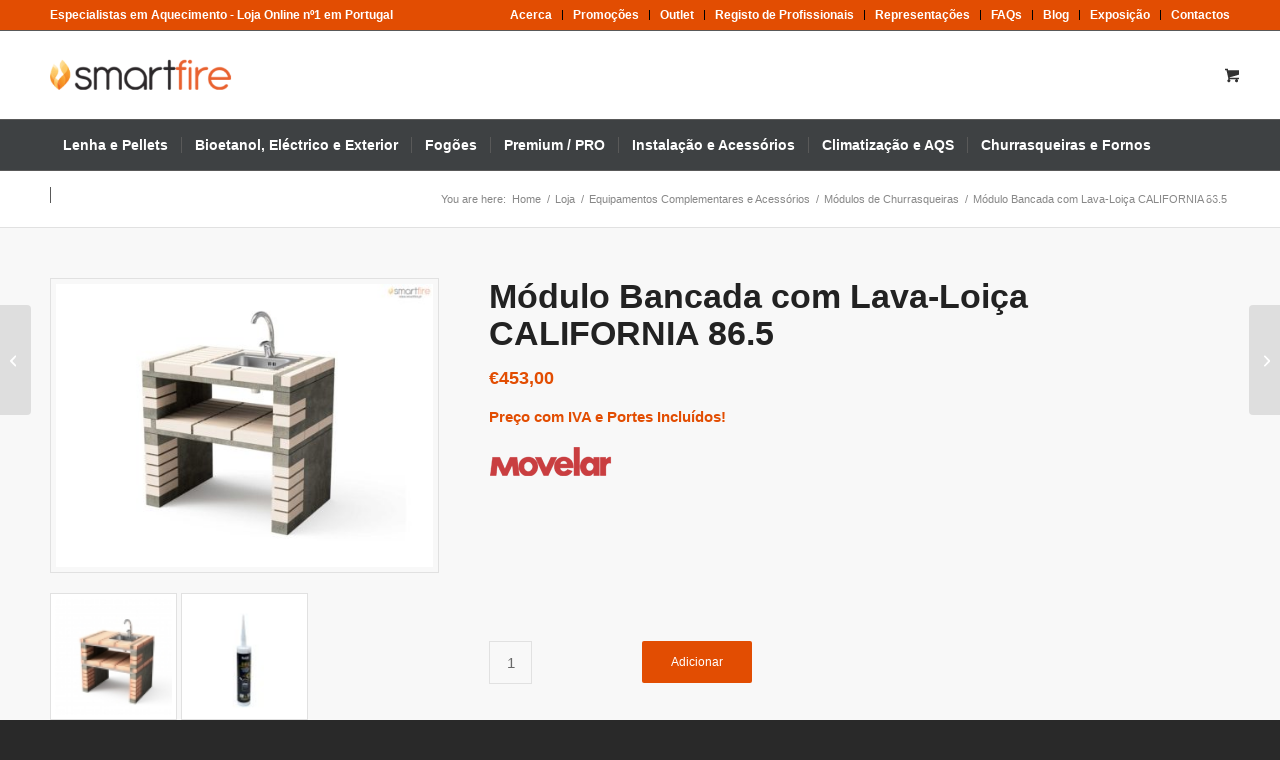

--- FILE ---
content_type: text/html
request_url: https://www.smartfire.pt/produto/modulo-bancada-com-lava-loica-california-76-5-copia/
body_size: 70158
content:
<!DOCTYPE html>
<html lang="pt-PT" class="html_stretched responsive av-preloader-disabled  html_header_top html_logo_left html_bottom_nav_header html_menu_left html_slim html_header_sticky html_header_shrinking html_header_topbar_active html_mobile_menu_phone html_header_searchicon html_content_align_center html_header_unstick_top html_header_stretch_disabled html_elegant-blog html_av-overlay-side html_av-overlay-side-classic html_av-submenu-clone html_entry_id_24417 html_cart_at_menu av-cookies-no-cookie-consent av-no-preview av-default-lightbox html_text_menu_active av-mobile-menu-switch-default">
<head><meta charset="UTF-8" /><script>if(navigator.userAgent.match(/MSIE|Internet Explorer/i)||navigator.userAgent.match(/Trident\/7\..*?rv:11/i)){var href=document.location.href;if(!href.match(/[?&]nowprocket/)){if(href.indexOf("?")==-1){if(href.indexOf("#")==-1){document.location.href=href+"?nowprocket=1"}else{document.location.href=href.replace("#","?nowprocket=1#")}}else{if(href.indexOf("#")==-1){document.location.href=href+"&nowprocket=1"}else{document.location.href=href.replace("#","&nowprocket=1#")}}}}</script><script>(()=>{class RocketLazyLoadScripts{constructor(){this.v="2.0.4",this.userEvents=["keydown","keyup","mousedown","mouseup","mousemove","mouseover","mouseout","touchmove","touchstart","touchend","touchcancel","wheel","click","dblclick","input"],this.attributeEvents=["onblur","onclick","oncontextmenu","ondblclick","onfocus","onmousedown","onmouseenter","onmouseleave","onmousemove","onmouseout","onmouseover","onmouseup","onmousewheel","onscroll","onsubmit"]}async t(){this.i(),this.o(),/iP(ad|hone)/.test(navigator.userAgent)&&this.h(),this.u(),this.l(this),this.m(),this.k(this),this.p(this),this._(),await Promise.all([this.R(),this.L()]),this.lastBreath=Date.now(),this.S(this),this.P(),this.D(),this.O(),this.M(),await this.C(this.delayedScripts.normal),await this.C(this.delayedScripts.defer),await this.C(this.delayedScripts.async),await this.T(),await this.F(),await this.j(),await this.A(),window.dispatchEvent(new Event("rocket-allScriptsLoaded")),this.everythingLoaded=!0,this.lastTouchEnd&&await new Promise(t=>setTimeout(t,500-Date.now()+this.lastTouchEnd)),this.I(),this.H(),this.U(),this.W()}i(){this.CSPIssue=sessionStorage.getItem("rocketCSPIssue"),document.addEventListener("securitypolicyviolation",t=>{this.CSPIssue||"script-src-elem"!==t.violatedDirective||"data"!==t.blockedURI||(this.CSPIssue=!0,sessionStorage.setItem("rocketCSPIssue",!0))},{isRocket:!0})}o(){window.addEventListener("pageshow",t=>{this.persisted=t.persisted,this.realWindowLoadedFired=!0},{isRocket:!0}),window.addEventListener("pagehide",()=>{this.onFirstUserAction=null},{isRocket:!0})}h(){let t;function e(e){t=e}window.addEventListener("touchstart",e,{isRocket:!0}),window.addEventListener("touchend",function i(o){o.changedTouches[0]&&t.changedTouches[0]&&Math.abs(o.changedTouches[0].pageX-t.changedTouches[0].pageX)<10&&Math.abs(o.changedTouches[0].pageY-t.changedTouches[0].pageY)<10&&o.timeStamp-t.timeStamp<200&&(window.removeEventListener("touchstart",e,{isRocket:!0}),window.removeEventListener("touchend",i,{isRocket:!0}),"INPUT"===o.target.tagName&&"text"===o.target.type||(o.target.dispatchEvent(new TouchEvent("touchend",{target:o.target,bubbles:!0})),o.target.dispatchEvent(new MouseEvent("mouseover",{target:o.target,bubbles:!0})),o.target.dispatchEvent(new PointerEvent("click",{target:o.target,bubbles:!0,cancelable:!0,detail:1,clientX:o.changedTouches[0].clientX,clientY:o.changedTouches[0].clientY})),event.preventDefault()))},{isRocket:!0})}q(t){this.userActionTriggered||("mousemove"!==t.type||this.firstMousemoveIgnored?"keyup"===t.type||"mouseover"===t.type||"mouseout"===t.type||(this.userActionTriggered=!0,this.onFirstUserAction&&this.onFirstUserAction()):this.firstMousemoveIgnored=!0),"click"===t.type&&t.preventDefault(),t.stopPropagation(),t.stopImmediatePropagation(),"touchstart"===this.lastEvent&&"touchend"===t.type&&(this.lastTouchEnd=Date.now()),"click"===t.type&&(this.lastTouchEnd=0),this.lastEvent=t.type,t.composedPath&&t.composedPath()[0].getRootNode()instanceof ShadowRoot&&(t.rocketTarget=t.composedPath()[0]),this.savedUserEvents.push(t)}u(){this.savedUserEvents=[],this.userEventHandler=this.q.bind(this),this.userEvents.forEach(t=>window.addEventListener(t,this.userEventHandler,{passive:!1,isRocket:!0})),document.addEventListener("visibilitychange",this.userEventHandler,{isRocket:!0})}U(){this.userEvents.forEach(t=>window.removeEventListener(t,this.userEventHandler,{passive:!1,isRocket:!0})),document.removeEventListener("visibilitychange",this.userEventHandler,{isRocket:!0}),this.savedUserEvents.forEach(t=>{(t.rocketTarget||t.target).dispatchEvent(new window[t.constructor.name](t.type,t))})}m(){const t="return false",e=Array.from(this.attributeEvents,t=>"data-rocket-"+t),i="["+this.attributeEvents.join("],[")+"]",o="[data-rocket-"+this.attributeEvents.join("],[data-rocket-")+"]",s=(e,i,o)=>{o&&o!==t&&(e.setAttribute("data-rocket-"+i,o),e["rocket"+i]=new Function("event",o),e.setAttribute(i,t))};new MutationObserver(t=>{for(const n of t)"attributes"===n.type&&(n.attributeName.startsWith("data-rocket-")||this.everythingLoaded?n.attributeName.startsWith("data-rocket-")&&this.everythingLoaded&&this.N(n.target,n.attributeName.substring(12)):s(n.target,n.attributeName,n.target.getAttribute(n.attributeName))),"childList"===n.type&&n.addedNodes.forEach(t=>{if(t.nodeType===Node.ELEMENT_NODE)if(this.everythingLoaded)for(const i of[t,...t.querySelectorAll(o)])for(const t of i.getAttributeNames())e.includes(t)&&this.N(i,t.substring(12));else for(const e of[t,...t.querySelectorAll(i)])for(const t of e.getAttributeNames())this.attributeEvents.includes(t)&&s(e,t,e.getAttribute(t))})}).observe(document,{subtree:!0,childList:!0,attributeFilter:[...this.attributeEvents,...e]})}I(){this.attributeEvents.forEach(t=>{document.querySelectorAll("[data-rocket-"+t+"]").forEach(e=>{this.N(e,t)})})}N(t,e){const i=t.getAttribute("data-rocket-"+e);i&&(t.setAttribute(e,i),t.removeAttribute("data-rocket-"+e))}k(t){Object.defineProperty(HTMLElement.prototype,"onclick",{get(){return this.rocketonclick||null},set(e){this.rocketonclick=e,this.setAttribute(t.everythingLoaded?"onclick":"data-rocket-onclick","this.rocketonclick(event)")}})}S(t){function e(e,i){let o=e[i];e[i]=null,Object.defineProperty(e,i,{get:()=>o,set(s){t.everythingLoaded?o=s:e["rocket"+i]=o=s}})}e(document,"onreadystatechange"),e(window,"onload"),e(window,"onpageshow");try{Object.defineProperty(document,"readyState",{get:()=>t.rocketReadyState,set(e){t.rocketReadyState=e},configurable:!0}),document.readyState="loading"}catch(t){console.log("WPRocket DJE readyState conflict, bypassing")}}l(t){this.originalAddEventListener=EventTarget.prototype.addEventListener,this.originalRemoveEventListener=EventTarget.prototype.removeEventListener,this.savedEventListeners=[],EventTarget.prototype.addEventListener=function(e,i,o){o&&o.isRocket||!t.B(e,this)&&!t.userEvents.includes(e)||t.B(e,this)&&!t.userActionTriggered||e.startsWith("rocket-")||t.everythingLoaded?t.originalAddEventListener.call(this,e,i,o):(t.savedEventListeners.push({target:this,remove:!1,type:e,func:i,options:o}),"mouseenter"!==e&&"mouseleave"!==e||t.originalAddEventListener.call(this,e,t.savedUserEvents.push,o))},EventTarget.prototype.removeEventListener=function(e,i,o){o&&o.isRocket||!t.B(e,this)&&!t.userEvents.includes(e)||t.B(e,this)&&!t.userActionTriggered||e.startsWith("rocket-")||t.everythingLoaded?t.originalRemoveEventListener.call(this,e,i,o):t.savedEventListeners.push({target:this,remove:!0,type:e,func:i,options:o})}}J(t,e){this.savedEventListeners=this.savedEventListeners.filter(i=>{let o=i.type,s=i.target||window;return e!==o||t!==s||(this.B(o,s)&&(i.type="rocket-"+o),this.$(i),!1)})}H(){EventTarget.prototype.addEventListener=this.originalAddEventListener,EventTarget.prototype.removeEventListener=this.originalRemoveEventListener,this.savedEventListeners.forEach(t=>this.$(t))}$(t){t.remove?this.originalRemoveEventListener.call(t.target,t.type,t.func,t.options):this.originalAddEventListener.call(t.target,t.type,t.func,t.options)}p(t){let e;function i(e){return t.everythingLoaded?e:e.split(" ").map(t=>"load"===t||t.startsWith("load.")?"rocket-jquery-load":t).join(" ")}function o(o){function s(e){const s=o.fn[e];o.fn[e]=o.fn.init.prototype[e]=function(){return this[0]===window&&t.userActionTriggered&&("string"==typeof arguments[0]||arguments[0]instanceof String?arguments[0]=i(arguments[0]):"object"==typeof arguments[0]&&Object.keys(arguments[0]).forEach(t=>{const e=arguments[0][t];delete arguments[0][t],arguments[0][i(t)]=e})),s.apply(this,arguments),this}}if(o&&o.fn&&!t.allJQueries.includes(o)){const e={DOMContentLoaded:[],"rocket-DOMContentLoaded":[]};for(const t in e)document.addEventListener(t,()=>{e[t].forEach(t=>t())},{isRocket:!0});o.fn.ready=o.fn.init.prototype.ready=function(i){function s(){parseInt(o.fn.jquery)>2?setTimeout(()=>i.bind(document)(o)):i.bind(document)(o)}return"function"==typeof i&&(t.realDomReadyFired?!t.userActionTriggered||t.fauxDomReadyFired?s():e["rocket-DOMContentLoaded"].push(s):e.DOMContentLoaded.push(s)),o([])},s("on"),s("one"),s("off"),t.allJQueries.push(o)}e=o}t.allJQueries=[],o(window.jQuery),Object.defineProperty(window,"jQuery",{get:()=>e,set(t){o(t)}})}P(){const t=new Map;document.write=document.writeln=function(e){const i=document.currentScript,o=document.createRange(),s=i.parentElement;let n=t.get(i);void 0===n&&(n=i.nextSibling,t.set(i,n));const c=document.createDocumentFragment();o.setStart(c,0),c.appendChild(o.createContextualFragment(e)),s.insertBefore(c,n)}}async R(){return new Promise(t=>{this.userActionTriggered?t():this.onFirstUserAction=t})}async L(){return new Promise(t=>{document.addEventListener("DOMContentLoaded",()=>{this.realDomReadyFired=!0,t()},{isRocket:!0})})}async j(){return this.realWindowLoadedFired?Promise.resolve():new Promise(t=>{window.addEventListener("load",t,{isRocket:!0})})}M(){this.pendingScripts=[];this.scriptsMutationObserver=new MutationObserver(t=>{for(const e of t)e.addedNodes.forEach(t=>{"SCRIPT"!==t.tagName||t.noModule||t.isWPRocket||this.pendingScripts.push({script:t,promise:new Promise(e=>{const i=()=>{const i=this.pendingScripts.findIndex(e=>e.script===t);i>=0&&this.pendingScripts.splice(i,1),e()};t.addEventListener("load",i,{isRocket:!0}),t.addEventListener("error",i,{isRocket:!0}),setTimeout(i,1e3)})})})}),this.scriptsMutationObserver.observe(document,{childList:!0,subtree:!0})}async F(){await this.X(),this.pendingScripts.length?(await this.pendingScripts[0].promise,await this.F()):this.scriptsMutationObserver.disconnect()}D(){this.delayedScripts={normal:[],async:[],defer:[]},document.querySelectorAll("script[type$=rocketlazyloadscript]").forEach(t=>{t.hasAttribute("data-rocket-src")?t.hasAttribute("async")&&!1!==t.async?this.delayedScripts.async.push(t):t.hasAttribute("defer")&&!1!==t.defer||"module"===t.getAttribute("data-rocket-type")?this.delayedScripts.defer.push(t):this.delayedScripts.normal.push(t):this.delayedScripts.normal.push(t)})}async _(){await this.L();let t=[];document.querySelectorAll("script[type$=rocketlazyloadscript][data-rocket-src]").forEach(e=>{let i=e.getAttribute("data-rocket-src");if(i&&!i.startsWith("data:")){i.startsWith("//")&&(i=location.protocol+i);try{const o=new URL(i).origin;o!==location.origin&&t.push({src:o,crossOrigin:e.crossOrigin||"module"===e.getAttribute("data-rocket-type")})}catch(t){}}}),t=[...new Map(t.map(t=>[JSON.stringify(t),t])).values()],this.Y(t,"preconnect")}async G(t){if(await this.K(),!0!==t.noModule||!("noModule"in HTMLScriptElement.prototype))return new Promise(e=>{let i;function o(){(i||t).setAttribute("data-rocket-status","executed"),e()}try{if(navigator.userAgent.includes("Firefox/")||""===navigator.vendor||this.CSPIssue)i=document.createElement("script"),[...t.attributes].forEach(t=>{let e=t.nodeName;"type"!==e&&("data-rocket-type"===e&&(e="type"),"data-rocket-src"===e&&(e="src"),i.setAttribute(e,t.nodeValue))}),t.text&&(i.text=t.text),t.nonce&&(i.nonce=t.nonce),i.hasAttribute("src")?(i.addEventListener("load",o,{isRocket:!0}),i.addEventListener("error",()=>{i.setAttribute("data-rocket-status","failed-network"),e()},{isRocket:!0}),setTimeout(()=>{i.isConnected||e()},1)):(i.text=t.text,o()),i.isWPRocket=!0,t.parentNode.replaceChild(i,t);else{const i=t.getAttribute("data-rocket-type"),s=t.getAttribute("data-rocket-src");i?(t.type=i,t.removeAttribute("data-rocket-type")):t.removeAttribute("type"),t.addEventListener("load",o,{isRocket:!0}),t.addEventListener("error",i=>{this.CSPIssue&&i.target.src.startsWith("data:")?(console.log("WPRocket: CSP fallback activated"),t.removeAttribute("src"),this.G(t).then(e)):(t.setAttribute("data-rocket-status","failed-network"),e())},{isRocket:!0}),s?(t.fetchPriority="high",t.removeAttribute("data-rocket-src"),t.src=s):t.src="data:text/javascript;base64,"+window.btoa(unescape(encodeURIComponent(t.text)))}}catch(i){t.setAttribute("data-rocket-status","failed-transform"),e()}});t.setAttribute("data-rocket-status","skipped")}async C(t){const e=t.shift();return e?(e.isConnected&&await this.G(e),this.C(t)):Promise.resolve()}O(){this.Y([...this.delayedScripts.normal,...this.delayedScripts.defer,...this.delayedScripts.async],"preload")}Y(t,e){this.trash=this.trash||[];let i=!0;var o=document.createDocumentFragment();t.forEach(t=>{const s=t.getAttribute&&t.getAttribute("data-rocket-src")||t.src;if(s&&!s.startsWith("data:")){const n=document.createElement("link");n.href=s,n.rel=e,"preconnect"!==e&&(n.as="script",n.fetchPriority=i?"high":"low"),t.getAttribute&&"module"===t.getAttribute("data-rocket-type")&&(n.crossOrigin=!0),t.crossOrigin&&(n.crossOrigin=t.crossOrigin),t.integrity&&(n.integrity=t.integrity),t.nonce&&(n.nonce=t.nonce),o.appendChild(n),this.trash.push(n),i=!1}}),document.head.appendChild(o)}W(){this.trash.forEach(t=>t.remove())}async T(){try{document.readyState="interactive"}catch(t){}this.fauxDomReadyFired=!0;try{await this.K(),this.J(document,"readystatechange"),document.dispatchEvent(new Event("rocket-readystatechange")),await this.K(),document.rocketonreadystatechange&&document.rocketonreadystatechange(),await this.K(),this.J(document,"DOMContentLoaded"),document.dispatchEvent(new Event("rocket-DOMContentLoaded")),await this.K(),this.J(window,"DOMContentLoaded"),window.dispatchEvent(new Event("rocket-DOMContentLoaded"))}catch(t){console.error(t)}}async A(){try{document.readyState="complete"}catch(t){}try{await this.K(),this.J(document,"readystatechange"),document.dispatchEvent(new Event("rocket-readystatechange")),await this.K(),document.rocketonreadystatechange&&document.rocketonreadystatechange(),await this.K(),this.J(window,"load"),window.dispatchEvent(new Event("rocket-load")),await this.K(),window.rocketonload&&window.rocketonload(),await this.K(),this.allJQueries.forEach(t=>t(window).trigger("rocket-jquery-load")),await this.K(),this.J(window,"pageshow");const t=new Event("rocket-pageshow");t.persisted=this.persisted,window.dispatchEvent(t),await this.K(),window.rocketonpageshow&&window.rocketonpageshow({persisted:this.persisted})}catch(t){console.error(t)}}async K(){Date.now()-this.lastBreath>45&&(await this.X(),this.lastBreath=Date.now())}async X(){return document.hidden?new Promise(t=>setTimeout(t)):new Promise(t=>requestAnimationFrame(t))}B(t,e){return e===document&&"readystatechange"===t||(e===document&&"DOMContentLoaded"===t||(e===window&&"DOMContentLoaded"===t||(e===window&&"load"===t||e===window&&"pageshow"===t)))}static run(){(new RocketLazyLoadScripts).t()}}RocketLazyLoadScripts.run()})();</script>



<!-- mobile setting -->
<meta name="viewport" content="width=device-width, initial-scale=1">

<!-- Scripts/CSS and wp_head hook -->
<meta name='robots' content='index, follow, max-image-preview:large, max-snippet:-1, max-video-preview:-1' />
<style type="text/css">@font-face { font-family: 'star'; src: url('https://www.smartfire.pt/wp-content/plugins/woocommerce/assets/fonts/star.eot'); src: url('https://www.smartfire.pt/wp-content/plugins/woocommerce/assets/fonts/star.eot?#iefix') format('embedded-opentype'), 	  url('https://www.smartfire.pt/wp-content/plugins/woocommerce/assets/fonts/star.woff') format('woff'), 	  url('https://www.smartfire.pt/wp-content/plugins/woocommerce/assets/fonts/star.ttf') format('truetype'), 	  url('https://www.smartfire.pt/wp-content/plugins/woocommerce/assets/fonts/star.svg#star') format('svg'); font-weight: normal; font-style: normal;  } @font-face { font-family: 'WooCommerce'; src: url('https://www.smartfire.pt/wp-content/plugins/woocommerce/assets/fonts/WooCommerce.eot'); src: url('https://www.smartfire.pt/wp-content/plugins/woocommerce/assets/fonts/WooCommerce.eot?#iefix') format('embedded-opentype'), 	  url('https://www.smartfire.pt/wp-content/plugins/woocommerce/assets/fonts/WooCommerce.woff') format('woff'), 	  url('https://www.smartfire.pt/wp-content/plugins/woocommerce/assets/fonts/WooCommerce.ttf') format('truetype'), 	  url('https://www.smartfire.pt/wp-content/plugins/woocommerce/assets/fonts/WooCommerce.svg#WooCommerce') format('svg'); font-weight: normal; font-style: normal;  } </style>
	<!-- This site is optimized with the Yoast SEO Premium plugin v26.7 (Yoast SEO v26.7) - https://yoast.com/wordpress/plugins/seo/ -->
	<title>Módulo Bancada CALIFORNIA - Smartfire | Loja Online</title>
<style id="rocket-critical-css">html{min-width:910px}html.responsive{min-width:0}.container{position:relative;width:100%;margin:0 auto;padding:0 50px;clear:both}.inner-container{position:relative;height:100%;width:100%}.container_wrap{clear:both;position:relative;border-top-style:solid;border-top-width:1px}.units{float:left;display:inline;margin-left:50px;position:relative;z-index:1;min-height:1px}#wrap_all{width:100%;position:static;z-index:2;overflow:hidden}body .units.alpha,body div .first{margin-left:0;clear:left}body .units.alpha{width:100%}.container{max-width:1010px}@media only screen and (min-width:768px) and (max-width:989px){.responsive #top{overflow-x:hidden}.responsive .container{max-width:782px}}@media only screen and (max-width:767px){.responsive #top{overflow-x:hidden}.responsive #top #wrap_all .container{width:85%;max-width:85%;margin:0 auto;padding-left:0;padding-right:0;float:none}.responsive .units{margin:0}}.container:after{content:"\0020";display:block;height:0;clear:both;visibility:hidden}body div .first{margin-left:0}a,aside,body,div,form,h1,h2,header,html,img,label,li,nav,p,span,strong,table,tbody,td,th,tr,ul{margin:0;padding:0;border:0;font-size:100%;font:inherit;vertical-align:baseline}aside,header,nav{display:block}body{line-height:1em}ul{list-style:none}table{border-collapse:collapse;border-spacing:0}*{box-sizing:border-box}.responsive body,html.responsive{overflow-x:hidden}body{font:13px/1.65em HelveticaNeue,"Helvetica Neue",Helvetica,Arial,sans-serif;color:#444;text-size-adjust:100%;-webkit-text-size-adjust:100%}h1,h2{font-weight:600}h1{font-size:34px;line-height:1.1em;margin-bottom:14px}h2{font-size:28px;line-height:1.1em;margin-bottom:10px}p{margin:.85em 0}strong{font-weight:700}a{text-decoration:none;outline:0;max-width:100%}a:visited{outline:0;text-decoration:underline}p a,p a:visited{line-height:inherit}#top .avia_hidden_link_text{display:none}ul{margin-bottom:20px}ul{list-style:none outside;margin-left:7px}ul ul{margin:4px 0 5px 30px}ul ul li{margin-bottom:6px}a img,img{border:none;padding:0;margin:0;display:inline-block;max-width:100%;height:auto}.button{padding:9px 22px;border:none;-webkit-appearance:none;border-radius:0}[data-av_icon]:before{-webkit-font-smoothing:antialiased;-moz-osx-font-smoothing:grayscale;font-weight:400;content:attr(data-av_icon);speak:never}#top .avia-svg-icon.avia-font-svg_entypo-fontello svg:first-child{stroke:unset!important}.avia-svg-icon svg:first-child{height:1em;width:1em}#top form{margin-bottom:20px}#top .input-text,#top input[type=number],#top select{-webkit-appearance:none;border:1px solid #e1e1e1;padding:8px 6px;outline:0;font:1em HelveticaNeue,"Helvetica Neue",Helvetica,Arial,sans-serif;color:#777;margin:0;width:100%;display:block;margin-bottom:20px;background:#fff;border-radius:0}#top label{font-weight:700;font-size:.92em}#top select{width:100%}table{width:100%;padding:0;margin:0 0 20px 0;font-size:13px}th{font-weight:700;letter-spacing:1.5px;text-transform:uppercase;text-align:left;padding:9px 12px;border-style:solid;border-width:1px;border-left:none;border-top:none}td{font-size:13px;padding:9px 12px;border-style:solid;border-width:1px;border-left:none;border-top:none}tr th:first-child{border-left-style:solid;border-left-width:1px}tr:first-child td,tr:first-child th{border-top-style:solid;border-top-width:1px}.hidden{position:absolute;top:0;visibility:hidden}.image-overlay{position:absolute;background:#fff;z-index:300;height:100%;width:100%;opacity:0}.image-overlay .image-overlay-inside{height:100%;width:100%;position:absolute;left:0;top:0}.image-overlay .image-overlay-inside:before{position:absolute;border-radius:50px;background:#000;height:80px;width:80px;line-height:80px;left:50%;top:50%;margin:-40px 0 0 -40px;z-index:500;text-align:center;color:#fff}.image-overlay .image-overlay-inside:before{content:"\E869";font-family:entypo-fontello-enfold;font-size:18px;font-weight:400}.image-overlay.overlay-type-extern .image-overlay-inside:before{content:"\E832"}.image-overlay.overlay-type-video .image-overlay-inside:before{content:"\E897"}#header{position:relative;z-index:501;width:100%;background:0 0}#header_main .container,.main_menu ul:first-child>li a{height:88px;line-height:88px}.html_header_top.html_header_sticky #main{padding-top:88px}.html_header_top.html_header_sticky #header{position:fixed}.html_header_top.html_header_sticky.html_bottom_nav_header #main{padding-top:140px}.html_header_top #top .av_menu_left .main_menu{left:0;right:auto}.html_header_top .av_bottom_nav_header #header_main_alternate .main_menu ul:first-child>li>a{height:50px;line-height:50px}.html_header_top .av_bottom_nav_header .av-logo-container .main_menu{display:none}.html_header_top.html_bottom_nav_header #header_main{z-index:3}.html_header_top.html_bottom_nav_header #header_main_alternate .main_menu{clear:both;position:relative;line-height:40px;height:100%;width:100%;float:left}.html_header_top.html_bottom_nav_header #header_main_alternate .main_menu ul:first-child,.html_header_top.html_bottom_nav_header #header_main_alternate .main_menu>div{width:100%;height:50px}.html_header_top.html_bottom_nav_header #header_main_alternate .main_menu .menu-item-search-dropdown{float:right}#header_main_alternate{z-index:2}#header #header_main_alternate .container{max-height:none;height:auto}#header_main_alternate .main_menu .menu li ul ul{left:207px}#header_main_alternate .avia_mega_div{right:auto;left:0}.html_header_top.html_header_topbar_active.html_header_sticky #top #main{padding-top:119px}.html_header_top.html_header_topbar_active.html_header_sticky.html_bottom_nav_header #top #main{padding-top:170px}.av_secondary_right .sub_menu{float:right}.av_phone_active_left .phone-info{float:left}.phone-info{float:left;font-weight:700;line-height:20px;font-size:11px;padding:5px 0}.phone-info div{display:inline-block;line-height:1em}.av_secondary_right .sub_menu>ul>li:last-child{border:none;margin-right:0;padding-right:0;padding-left:10px}.av_secondary_right .sub_menu{padding-left:10px}#header_meta{border-top:none;z-index:10;min-height:30px;border-bottom-style:solid;border-bottom-width:1px;margin-bottom:-1px}#header_meta .container{min-height:30px}#header_main{border-bottom-width:1px;border-bottom-style:solid;z-index:1}.header_bg{position:absolute;top:0;left:0;width:100%;height:100%;opacity:.95;z-index:0;-webkit-perspective:1000px;-webkit-backface-visibility:hidden}.av_seperator_small_border .av-main-nav>li>a>.avia-menu-text{border-left-style:solid;border-left-width:1px;padding-left:13px;margin-left:-13px}.av_seperator_small_border .av-main-nav>li:first-child>a>.avia-menu-text{border-left:none}.html_header_top #top .av_menu_left .main_menu .menu li ul ul{left:207px}.av-hamburger{padding:0;display:inline-block;font:inherit;color:inherit;text-transform:none;background-color:transparent;border:0;margin:0;overflow:visible}.av-hamburger-box{width:35px;height:24px;display:inline-block;position:relative}.av-hamburger-inner{display:block;top:50%;margin-top:-2px}.av-hamburger-inner,.av-hamburger-inner::after,.av-hamburger-inner::before{width:40px;height:3px;background-color:#000;border-radius:3px;position:absolute}.av-hamburger-inner::after,.av-hamburger-inner::before{content:"";display:block}.av-hamburger-inner::before{top:-10px}.av-hamburger-inner::after{bottom:-10px}.av-burger-menu-main{display:none}.av-burger-menu-main a{padding-left:10px}.av-hamburger strong{display:none}.av-hamburger-box{height:8px}.av-hamburger-inner,.av-hamburger-inner::after,.av-hamburger-inner::before{width:100%}#top .av-small-burger-icon{transform:scale(.6);transform-origin:right}#top #wrap_all #header .av-small-burger-icon a{padding:0}div .logo{float:left;position:absolute;left:0;z-index:1}.logo,.logo a{overflow:hidden;position:relative;display:block;height:100%}.logo img{padding:0;display:block;width:auto;height:auto;max-height:100%;image-rendering:auto;position:relative;z-index:2}.main_menu{clear:none;position:absolute;z-index:100;line-height:30px;height:100%;margin:0;right:0}.av-main-nav-wrap{float:left;position:relative;z-index:3}.av-main-nav-wrap ul{margin:0;padding:0}.av-main-nav{z-index:110;position:relative}.av-main-nav ul{display:none;margin-left:0;left:0;position:absolute;top:100%;width:208px;z-index:2;padding:0;box-shadow:0 8px 15px rgba(0,0,0,.1);margin-top:-1px}.av-main-nav ul li{margin:0;padding:0;width:100%}.av-main-nav ul li a{border-right-style:solid;border-right-width:1px;border-left-style:solid;border-left-width:1px}.av-main-nav ul li:last-child>a{border-bottom-style:solid;border-bottom-width:1px}.av-main-nav li{float:left;position:relative;z-index:20}.av-main-nav>li{line-height:30px}.av-main-nav li a{max-width:none}.av-main-nav>li>a{display:block;text-decoration:none;padding:0 13px;font-weight:400;font-weight:600;font-size:13px}#top .av-main-nav ul a{width:100%;height:auto;float:left;text-align:left;line-height:23px;padding:8px 15px;font-size:12px;min-height:23px;max-width:none;text-decoration:none;font-family:inherit}#top .av-main-nav ul ul{left:-207px;top:0;margin:0;border-top-style:solid;border-top-width:1px;padding-top:0}.avia-menu-fx{position:absolute;bottom:-1px;height:2px;z-index:10;width:100%;left:0;opacity:0;visibility:hidden}.avia-menu-fx .avia-arrow-wrap{height:10px;width:10px;position:absolute;top:-10px;left:50%;margin-left:-5px;overflow:hidden;display:none;visibility:hidden}.avia-menu-fx .avia-arrow-wrap .avia-arrow{top:10px}.html_bottom_nav_header #top #menu-item-search>a{padding-right:0}.html_bottom_nav_header .av-logo-container .main_menu{display:none}.main_menu .avia-bullet{display:none}#top #header .mega_menu_title a{color:inherit;font-size:17px;line-height:1.1em;padding:0;margin:0;background:0 0;border:none}#header .avia_mega_div{display:none;margin:-1px 0 0 0;right:0;position:absolute;top:100%;z-index:2;box-shadow:0 32px 60px rgba(0,0,0,.1);overflow:hidden;padding:1px 0 0;text-align:left}#header .avia_mega_div .units{padding:0 14px 0 15px;margin:0;border-right-style:dotted;border-right-width:1px}#top #header .avia_mega_div li,#top #header .avia_mega_div ul{position:relative;display:block;top:auto;left:auto;height:auto}#top #header .avia_mega_div .sub-menu{overflow:hidden;width:100%;box-shadow:none;border-style:none;border-width:0;position:relative;top:0;display:block;left:0;clear:both}#top #header .avia_mega_div>.sub-menu{display:table;padding:20px 30px 30px;border-top-style:solid;border-top-width:2px}#top #header .avia_mega_div>.sub-menu>li{display:table-cell;float:none;padding-top:10px;padding-bottom:0;vertical-align:top}#top #header .avia_mega_div>.sub-menu>li>ul{padding:0}#top #header .avia_mega_div>.sub-menu>li>ul li{display:block;float:none;padding:0;margin:0;list-style-type:circle;list-style-position:inside}#top #header .avia_mega_div>.sub-menu>li>ul>li a{width:auto;float:none;display:block;border:none;padding:3px 12px 3px 12px;font-weight:400;height:auto;line-height:23px}#header .avia_mega_div .avia_mega_menu_columns_first{padding-left:0}#header .avia_mega_div .avia_mega_menu_columns_last{padding-right:0;border-right-style:none;border-right-width:0}.avia-bullet{display:block;position:absolute;height:0;width:0;top:51%;margin-top:-3px;left:-3px;border-top:3px solid transparent!important;border-bottom:3px solid transparent!important;border-left:3px solid green}.avia_mega_div .avia-bullet{margin-top:12px;left:3px;display:block;top:0}#header .mega_menu_title{margin-bottom:8px;font-size:17px;line-height:1.1em;font-weight:600;display:block}#header .avia_mega_text_block{line-height:21px}#top #menu-item-search{z-index:100}#top .menu-item-search-dropdown>a,.iconfont{font-size:17px}#top .menu-item-search-dropdown>a.avia-svg-icon svg:first-child{width:auto;height:1em;position:relative;z-index:-1}#top .menu-item-search-dropdown>a.avia-svg-icon{padding-top:2px}#top #menu-item-search.menu-item-search-dropdown>a{border-left:none}.avia-arrow{height:10px;width:10px;position:absolute;top:-6px;left:50%;margin-left:-5px;transform:rotate(45deg);border-width:1px;border-style:solid}.title_container{position:relative}#top .title_container .container{padding-top:10px;padding-bottom:10px;min-height:56px}.title_container .breadcrumb{z-index:10;line-height:15px;font-size:11px;position:absolute;right:50px;top:50%;margin-top:-7px}.breadcrumb a{text-decoration:none}.breadcrumb-trail .sep,.breadcrumb-trail .trail-before,.breadcrumb-trail .trail-end,.breadcrumb-trail a{display:block;float:left;padding:0 3px}.breadcrumb-trail span{display:inline;padding:0;float:none}.breadcrumb .sep{display:block;overflow:hidden;width:8px}.sub_menu{float:left;z-index:2;font-size:11px;line-height:30px;position:relative;top:10px}#top .sub_menu>ul{float:left;margin:0}#top .sub_menu>ul,#top .sub_menu>ul>li{background:0 0}.sub_menu li{float:left;position:relative;padding:0 10px;border-right-style:solid;border-right-width:1px;line-height:10px}.sub_menu>ul>li>a{text-decoration:none;font-weight:700;padding:7px 0}.sidebar{padding-top:50px;padding-bottom:50px;box-sizing:content-box;min-height:1px;z-index:1}#top #main .sidebar{border-left-style:solid;border-left-width:1px;margin-left:0;float:none;width:auto;overflow:hidden;display:block;clear:none}.inner_sidebar{margin-left:50px}#top .avia-post-nav{position:fixed;height:110px;top:50%;background:#aaa;background:rgba(0,0,0,.1);color:#fff;margin-top:-55px;padding:15px;text-decoration:none;z-index:501;transform:translate3d(0,0,0)}.avia-post-nav .label{position:absolute;top:50%;height:22px;line-height:22px;margin-top:-11px;font-size:24px}.avia-post-nav .label.avia-svg-icon svg:first-child{fill:#fff;stroke:#fff;height:24px;width:auto}.avia-post-nav .entry-image{height:80px;width:80px;display:block}.avia-post-nav .entry-image img{border-radius:100px;display:block}.avia-post-prev{left:0;border-top-right-radius:4px;border-bottom-right-radius:4px}.avia-post-prev .label{left:10px}.avia-post-nav .entry-info{display:block;height:80px;width:220px;display:table}.avia-post-prev .entry-info{margin:0 1px 0 20px}.avia-post-nav .entry-info span{display:table-cell;vertical-align:middle;font-size:13px;line-height:1.65em}.avia-post-nav .entry-info-wrap{width:1px;overflow:hidden;display:block}#scroll-top-link{position:fixed;border-radius:2px;height:50px;width:50px;line-height:50px;text-decoration:none;text-align:center;opacity:0;right:50px;bottom:50px;z-index:1030;visibility:hidden}@media only screen and (max-width:1024px){#top .alternate_color,#top .header_color .header_bg,#top .main_color{background-attachment:scroll}}@media only screen and (max-width:989px){.responsive #top .avia-post-prev{left:0}}@media only screen and (min-width:768px) and (max-width:989px){.responsive .main_menu ul:first-child>li>a{padding:0 10px}.responsive #top .header_bg{opacity:1}.responsive #main .container_wrap:first-child{border-top:none}.responsive .logo{float:left}.responsive .logo img{margin:0}}@media only screen and (max-width:767px){.responsive #top #main .sidebar{display:none}.responsive #top #main .sidebar.smartphones_sidebar_active{display:block;text-align:left;border-left:none;border-right:none;border-top-style:dashed;border-top-width:1px;width:100%;clear:both}.responsive #top #main .sidebar.smartphones_sidebar_active .inner_sidebar{margin:0}.responsive #top .avia-post-nav{display:none}.responsive .title_container .breadcrumb{left:-2px}.responsive #top #wrap_all #header{position:relative;width:100%;float:none;height:auto;margin:0!important;opacity:1;min-height:0}.responsive #top #main{padding-top:0!important;margin:0}.responsive #top #main .container_wrap:first-child{border-top:none}.responsive .phone-info{float:none;width:100%;clear:both;text-align:center}.responsive .phone-info div{margin:0;padding:0;border:none}.responsive #top .logo{position:static;display:table;height:80px!important;float:none;padding:0;border:none;width:80%}.responsive .logo a{display:table-cell;vertical-align:middle}.responsive .logo img{height:auto!important;width:auto;max-width:100%;display:block;max-height:80px}.responsive #header_main .container{height:auto!important}.responsive #top .header_bg{opacity:1}.responsive #header .sub_menu,.responsive #header_meta .sub_menu>ul{float:none;width:100%;text-align:center;margin:0 auto;position:static}.responsive #header_meta .sub_menu>ul>li{float:none;display:inline-block;padding:0 10px}.responsive .logo img{margin:0}.responsive .av-burger-menu-main{display:block}.responsive #top #wrap_all .main_menu{top:0;height:80px;left:auto;right:0;display:block;position:absolute}.responsive .main_menu ul:first-child>li a{height:80px;line-height:80px}.responsive #top .av-main-nav .menu-item{display:none}.responsive #top .av-main-nav .menu-item-avia-special{display:block}.responsive #top #wrap_all .menu-item-search-dropdown>a{font-size:24px}.responsive #header_main_alternate{display:none}.responsive #top .av-logo-container .avia-menu{height:100%}.responsive #top #header_main>.container .main_menu .av-main-nav>li>a,.responsive #top #wrap_all .av-logo-container{height:80px;line-height:80px}.responsive #top #wrap_all .av-logo-container{padding:0}.responsive #top #header_main>.container .main_menu .av-main-nav>li>a{min-width:0;padding:0 0 0 20px;margin:0;border-style:none;border-width:0}.responsive #top #header .av-main-nav>li>a{background:0 0;color:inherit}.responsive #scroll-top-link{display:none}}p:empty{display:none}#top select{-webkit-appearance:none;border-radius:0;background-position:center right;background-repeat:no-repeat;border-radius:2px}div.product{position:relative;margin-bottom:0}div.product .product_title{clear:none}div.product p.price{color:#7e9a47;font-size:1.3em}div.product div.images{float:left;width:47%}div.product div.images img{padding:6px;display:block;width:100%;height:auto}div.product div.images div.thumbnails{padding-top:10px;zoom:1}div.product div.images div.thumbnails a{float:left;width:30.75%;margin-right:3.8%}div.product div.images div.thumbnails a img{width:100%;height:auto}div.product div.summary{float:right;width:48%}div.product .woocommerce-tabs{clear:both;padding:1em 0 0 0;margin:0 0 1em 0}div.product .woocommerce-tabs ul.tabs{border-top-left-radius:2px;border-top-right-radius:2px;overflow:hidden;zoom:1;margin:0;padding:4px 4px 0;list-style:none outside}div.product .woocommerce-tabs ul.tabs li{float:left;margin:0;font-size:.92em;margin-right:-1px}div.product .woocommerce-tabs ul.tabs{position:relative;top:1px;z-index:10}#top div div.product .woocommerce-tabs ul.tabs li.active a{border-style:solid;border-width:1px;border-bottom:none;padding:9px 20px 10px 20px;position:relative}div.product .woocommerce-tabs ul.tabs li.active{position:relative}div.product .woocommerce-tabs .panel{padding:15px 15px 0;border-bottom-left-radius:3px;border-bottom-right-radius:3px}.js_active .woocommerce-tabs .panel{display:none}form.cart{margin-bottom:24px;overflow:hidden;zoom:1}form.cart div.quantity{float:left;margin:0 4px 0 0}form.cart table{font-size:12px}form.cart table td{padding:4px 4px 4px 0}form.cart .variations label{font-weight:700}form.cart .variations select{width:100%;float:left}form.cart .button{vertical-align:middle;float:left;margin:2px 0}.products ul,ul.products{margin:0 0 14px;padding:0;list-style:none}.related ul,.related ul.products{float:none}.related ul li,.related ul.products li{width:48%}.related ul li img,.related ul.products li img{width:100%;height:auto}ul.products{clear:both;margin-left:0;padding-left:0}ul.products li{float:left;margin:0 3.8% 20px 0;padding:0;position:relative;width:22.05%;margin-left:0}div .product a,div .products li a{text-decoration:none}ul.products li a img{width:100%;height:auto;display:block;margin:0 0 8px}ul.products li .price{color:#7e9a47;display:block;font-weight:400}ul.products li.first{clear:both}ul.products li.last{margin-right:0}.cart .button{float:none;border-bottom-style:solid;border-bottom-width:1px}.woocommerce-page .button{min-width:110px;padding:15px;line-height:1em;margin:4px 2px 0 0;float:left;font-size:12px;width:auto;vertical-align:middle;text-align:center;text-decoration:none;border:none;font-family:inherit;border-radius:2px}table.shop_attributes th{width:150px;font-weight:700;padding:8px;margin:0;line-height:1.5em}table.shop_attributes td{font-style:italic;padding:0;margin:0;line-height:1.5em}table.shop_attributes td p{margin:0;padding:8px}.cart td,.cart th{vertical-align:middle}.quantity input{margin-left:0;margin-right:0}.quantity input.qty{width:20px;display:inline;padding:1px 5px 2px;line-height:1em;vertical-align:middle;margin:0}.cart input{width:100px;margin:0;vertical-align:middle;line-height:1em}#top.woocommerce-page select{width:95%;min-width:0;margin:0}.avia-webkit #top.woocommerce-page select{padding-right:30px}td select{margin:0;min-width:100px}.cart_dropdown{position:absolute;right:-60px;height:46px;width:46px;line-height:46px;text-decoration:none;text-align:center;top:50%;margin:-23px 0 0 0;border-radius:2px;border-style:solid;border-width:1px;font-weight:400;z-index:101}.html_bottom_nav_header .cart_dropdown{margin:-40px 0 0 0}.cart_dropdown_first{line-height:38px;padding:0}.cart_dropdown_first .cart_dropdown_link{display:block;padding:0;text-decoration:none;line-height:44px;font-size:15px;position:absolute;z-index:2;width:100%;height:100%}.cart_dropdown_first .cart_dropdown_link.avia-svg-icon>.av-cart-container{margin-top:3px}.cart_dropdown_first .cart_dropdown_link svg:first-child{height:1em;width:auto}.cart_dropdown .dropdown_widget{clear:both;position:absolute;right:7px;top:0;width:280px;line-height:18px;display:none;padding-top:54px}.cart_dropdown .dropdown_widget .widget_shopping_cart_content{padding:0;box-shadow:0 10px 15px rgba(0,0,0,.1);overflow:hidden;border-style:solid;border-width:1px;text-align:left;border-radius:2px}.cart_dropdown .dropdown_widget .avia-arrow{top:49px;left:auto;margin-left:0;border-bottom:none;border-right:none;right:10px}.html_cart_at_menu.html_header_top #top .main_menu{right:0}#menu-item-shop.cart_dropdown{right:0;top:0;margin:0;height:auto;border-top:none;border-radius:0;width:auto;position:relative;float:left}.html_cart_at_menu.html_header_searchicon .menu-item-search-dropdown{padding-right:15px}.html_header_top #menu-item-shop.cart_dropdown{border-bottom:none}#menu-item-shop .cart_dropdown_link{background:0 0;margin:0;left:0;color:inherit;position:relative;width:auto;padding:0 38px;float:left;line-height:88px}#menu-item-shop .dropdown_widget{right:-1px;top:100%;padding:0;margin-top:-1px}#menu-item-shop .dropdown_widget .avia-arrow{top:-5px;right:40px}.html_cart_at_menu.html_bottom_nav_header #menu-item-shop{float:right;right:-34px;border:none}#top .screen-reader-text{display:none}.products .product h2,h2.woocommerce-loop-product__title{padding-top:5px;font-size:1em;line-height:1.3em;font-weight:400;margin:0}#top .price,#top .price span{display:inline;text-decoration:none;font-size:15px;line-height:24px;font-weight:600}#top .price{color:#7e9a47}.single-product-main-image .thumbnails{margin-top:10px;width:104%}#top .single-product-main-image .thumbnails a{float:left;width:31.3%;margin:0 4px 4px 0;clear:none;position:relative;padding:4px}.single-product-main-image img{display:block}.template-shop .single-product-main-image .images a{border-style:solid;border-width:1px}.cart-loading{border-radius:100px;position:absolute;height:60px;width:60px;left:50%;top:48%;margin:-30px 0 0 -30px;background:var(--wpr-bg-f96a38f2-8ed5-4104-8ae4-7c41987606ce) no-repeat center center #fff;display:none;opacity:.9;-webkit-backface-visibility:hidden;transform:scale(.3)}.products .product.first{clear:both}#top #main .products .product.last,#top .products .product.last{margin-right:0}div .products .product{float:left;margin:0 1% 1% 0;padding:0;position:relative;width:24.25%;margin-left:0}div .products .product a,div .products .product a img{display:block;overflow:hidden;border-radius:1px}#top .inner_product_header{padding:10px 15px 15px;clear:both;position:relative;border-top-style:solid;border-top-width:1px;min-height:91px}.inner_product_header .avia-arrow{border-bottom:none;border-right:none;z-index:1000;top:-5px;margin-left:-6px}.thumbnail_container{display:block;position:relative;overflow:hidden}#top .thumbnail_container img{margin:0;display:block;width:100%;height:auto;border-bottom-right-radius:0;border-bottom-left-radius:0}.inner_product{border-style:solid;border-width:1px;border-radius:2px;overflow:hidden}.alternate_color .inner_product{border-radius:3px}.single-product .template-shop{padding-top:50px}.template-shop .images a{display:block;position:relative;padding:5px}#top .template-shop .images a img{display:block;position:relative;border:0;padding:0}.template-shop div.product div.images{width:100%;float:none;margin:0}.template-shop div.product div.summary{width:100%;float:none;padding-bottom:10px}.summary .cart{float:none;clear:both;position:relative;z-index:2}.template-shop .product_meta{clear:both;font-size:11px;position:relative;top:8px}#top .product div.images img{display:block;width:100%;height:auto}#top .variations_form,#top div.product .woocommerce-tabs .panel{border-style:solid;border-width:1px}#top div.product .woocommerce-tabs{clear:both;padding:50px 0 0 0;margin:0 0 30px 0}#top .woocommerce-tabs h2{font-size:16px}#top .woocommerce-tabs .tabs li a{margin:0 -1px 0 0;display:block;float:left;z-index:2;position:relative;padding:12px 16px;top:0;font-size:.9em;-webkit-touch-callout:none;border-style:solid;border-width:1px}#top .woocommerce-tabs .tabs li.active{z-index:4;position:relative;font-weight:700}#top .woocommerce-tabs .tabs li:first-child a{border-top-left-radius:2px}#top .woocommerce-tabs .tabs li:last-child a{border-top-right-radius:2px}#top div div.product .woocommerce-tabs ul.tabs li a{white-space:nowrap;border-style:solid;border-width:1px;border-bottom:none;padding:9px 20px 10px 20px;position:relative}#top div.product .woocommerce-tabs ul.tabs{border-bottom:none;overflow:visible;width:100%;float:left;zoom:1;margin:0;padding:0;list-style:none outside}#top div.product .woocommerce-tabs ul.tabs a{float:left;padding:10px 20px 10px 20px;background:0 0;text-decoration:none}#top div div.product .woocommerce-tabs .panel{padding:15px;border-bottom-left-radius:3px;border-bottom-right-radius:3px;overflow:hidden}#top .product_column_4 .products .product{margin:0 1% 1% 0;width:24.25%}#top .related.products h2{font-size:18px}#top.single-product h2.woocommerce-loop-product__title{font-size:1em;text-transform:none}div table.shop_attributes td p{margin:0;padding:0}div table.shop_attributes td{font-style:italic;padding:8px;border:none;margin:0;line-height:1.5em}div table.shop_attributes{border:none}div table.shop_attributes th{width:100px;font-weight:700;padding:8px;border:none;margin:0;line-height:1.5em}form.cart{margin-bottom:44px;overflow:hidden;zoom:1}div form.cart table{font-size:12px;width:100%;text-align:center;margin:10px 0}div form.cart div.quantity{float:left;margin:0 3% 5px 0;min-width:130px}#top .variations_form{margin-bottom:0;border-radius:2px;padding:0 15px;position:relative;overflow:visible}#top .variations_form>table{margin:20px 0}.reset_variations{height:11px;line-height:11px;font-size:11px;position:absolute;right:0;bottom:-25px}#top .variations{border:none;background:0 0;margin:0}#top .variations select{min-width:100px}#top .variations td,#top .variations th{padding:4px 10px;border:none;vertical-align:top}#top .variations th.label{width:77px;text-align:center;text-transform:capitalize}#top .variations .label label{margin-top:5px;text-align:right}.single_variation_wrap{overflow:hidden;display:block;margin:10px 0 20px 90px}div.variations_button{overflow:hidden;width:100%}div.variations_button .button{margin:0;min-width:130px}#top .variations td:nth-child(2){text-align:left}.summary .cart{margin-bottom:0}#top div .quantity input.qty{height:43px;width:43px;display:inline;padding:0 5px 0;line-height:41px;vertical-align:middle;margin:0;text-align:center}.avia-bullet{display:block;position:absolute;height:0;width:0;top:51%;margin-top:-3px;left:-3px;border-top:3px solid transparent!important;border-bottom:3px solid transparent!important;border-left:3px solid green}.quantity input{border-width:1px;border-style:solid}#top div .dropdown_widget_cart{display:none;-webkit-perspective:1000px;-webkit-backface-visibility:hidden}#top #main .single-product-main-image .inner_sidebar,#top #main .single-product-main-image .sidebar{border:none;margin:0;padding:20px 0 0 0;width:100%;min-height:0}.quantity input[type=number]::-webkit-inner-spin-button,.quantity input[type=number]::-webkit-outer-spin-button{-webkit-appearance:none;margin:0}.single-product-main-image{width:33%;float:left;margin-right:50px;overflow:hidden;padding-bottom:50px}.single-product-summary{overflow:hidden}#top .variations_form .variations tr{background:rgba(0,0,0,0)}#top form.cart .button{margin-top:0;margin-bottom:0;display:inline-block}#top .av-cart-counter{position:absolute;top:50%;left:54%;height:16px;padding:0 5px;line-height:16px;border-radius:54px;font-size:11px;background:#333;color:#fff;text-align:center;margin:-20px 0 0 2px;transform:scale(.3);opacity:0}#top .av-product-class-minimal{text-align:center;border:none;background:0 0;border-radius:0}#top .av-product-class-minimal .avia-arrow{display:none}#top .av-product-class-minimal .inner_product_header{border:none;padding:10px 0;background:0 0;min-height:0}#top .av-product-class-minimal a,#top .av-product-class-minimal img{border-radius:0}.single-product div.product .woocommerce-product-gallery{margin-bottom:2.617924em;margin-top:0}.single-product div.product .woocommerce-product-gallery{position:relative}.single-product div.product .woocommerce-product-gallery img{margin:0}.single-product div.product .woocommerce-product-gallery img{border-style:solid;border-width:1px}@media only screen and (min-width:768px) and (max-width:989px){.responsive #top .single-product-main-image .thumbnails a{width:30%;margin:0 3% 3% 0}}@media only screen and (max-width:767px){.responsive .single-product-main-image{width:100%;margin:0 30px 0 0}.responsive #top .related.products .product{margin:0 4% 0 0;width:48%}.responsive #top .related.products .product:nth-child(even){margin:0}.responsive #top #main .products .product{margin:0 1% 1% 0;width:49%}.responsive #top .products .product:nth-child(odd){clear:both}.responsive #top .products .product:nth-child(even){clear:none}.responsive #top .single-product-main-image .thumbnails a{width:30%;margin:0 3% 3% 0}.responsive #top .cart_dropdown{position:absolute;top:50%;margin-top:-23px;z-index:1}.responsive #top #menu-item-shop.cart_dropdown{margin:0;top:0;border:none;height:100%;width:auto;line-height:80px;position:static;margin-left:-39px}.responsive.html_bottom_nav_header #top #menu-item-shop.cart_dropdown{position:absolute;right:0}.responsive.html_bottom_nav_header.html_cart_at_menu #top #wrap_all .main_menu{right:64px;z-index:102}.responsive #top #header_main #menu-item-shop .cart_dropdown_link{line-height:80px}.responsive .single-product-main-image .sidebar{display:none}.responsive .single-product-main-image{padding-bottom:20px}.responsive .single-product-summary{clear:both}.responsive.html_cart_at_menu #top .main_menu .menu>li:last-child{padding-right:13px;margin-right:20px}.responsive.html_cart_at_menu.html_header_searchicon .menu-item-search-dropdown{padding-right:0}}@media only screen and (max-width:479px){.responsive #top #main .products .product{margin:0 0 20px 0;width:100%}}#cookie-notice *{-webkit-box-sizing:border-box;-moz-box-sizing:border-box;box-sizing:border-box}#cookie-notice .cookie-notice-container{display:block}#cookie-notice.cookie-notice-hidden .cookie-notice-container{display:none}.cookie-notice-container{padding:15px 30px;text-align:center;width:100%;z-index:2}.cn-close-icon{position:absolute;right:15px;top:50%;margin-top:-10px;width:15px;height:15px;opacity:.5;padding:10px;outline:0}.cn-close-icon:after,.cn-close-icon:before{position:absolute;content:' ';height:15px;width:2px;top:3px;background-color:grey}.cn-close-icon:before{transform:rotate(45deg)}.cn-close-icon:after{transform:rotate(-45deg)}#cookie-notice .cn-button{margin:0 0 0 10px;display:inline-block}.cn-text-container{margin:0 0 6px}.cn-buttons-container,.cn-text-container{display:inline-block}@media all and (max-width:900px){.cookie-notice-container #cn-notice-buttons,.cookie-notice-container #cn-notice-text{display:block}#cookie-notice .cn-button{margin:0 5px 5px}}@media all and (max-width:480px){.cookie-notice-container{padding:15px 25px}}body{--sr-7-css-loaded:1}.wobd-badges-wrapper{display:block;position:relative;white-space:normal}.wobd-badges-wrapper *{-webkit-box-sizing:border-box;-moz-box-sizing:border-box;box-sizing:border-box}.woo-brand-logo{margin:15px 0}ul{padding:0}button::-moz-focus-inner{padding:0;border:0}:root{--enfold-socket-color-bg:#292929;--enfold-socket-color-bg2:#000000;--enfold-socket-color-primary:#ffffff;--enfold-socket-color-secondary:#eeeeee;--enfold-socket-color-color:#eeeeee;--enfold-socket-color-meta:#888888;--enfold-socket-color-heading:#ffffff;--enfold-socket-color-border:#161616;--enfold-socket-color-constant-font:#292929;--enfold-socket-color-button-border:#dddddd;--enfold-socket-color-button-border2:#cccccc;--enfold-socket-color-iconlist:#050505;--enfold-socket-color-timeline:#050505;--enfold-socket-color-timeline-date:#020202;--enfold-socket-color-masonry:#000000;--enfold-socket-color-stripe:#ffffff;--enfold-socket-color-stripe2:#ffffff;--enfold-socket-color-stripe2nd:#ffffff;--enfold-socket-color-button-font:#292929;--enfold-socket-color-dark-bg2:#000000;--enfold-socket-color-primary2:#bbbbbb;--enfold-footer-color-bg:#ffffff;--enfold-footer-color-bg2:#4a4a4a;--enfold-footer-color-primary:#4a4a4a;--enfold-footer-color-secondary:#000000;--enfold-footer-color-color:#242424;--enfold-footer-color-meta:#919191;--enfold-footer-color-heading:#e24d02;--enfold-footer-color-border:#bababa;--enfold-footer-color-constant-font:#ffffff;--enfold-footer-color-button-border:#282828;--enfold-footer-color-button-border2:#000000;--enfold-footer-color-iconlist:#a9a9a9;--enfold-footer-color-timeline:#a9a9a9;--enfold-footer-color-timeline-date:#767676;--enfold-footer-color-masonry:#393939;--enfold-footer-color-stripe:#6c6c6c;--enfold-footer-color-stripe2:#5b5b5b;--enfold-footer-color-stripe2nd:#111111;--enfold-footer-color-button-font:#ffffff;--enfold-footer-color-dark-bg2:#393939;--enfold-footer-color-primary2:#060606;--enfold-alternate-color-bg:#ffffff;--enfold-alternate-color-bg2:#f8f8f8;--enfold-alternate-color-primary:#e24d02;--enfold-alternate-color-secondary:#e24d02;--enfold-alternate-color-color:#888888;--enfold-alternate-color-meta:#a2a2a2;--enfold-alternate-color-heading:#444444;--enfold-alternate-color-border:#e1e1e1;--enfold-alternate-color-constant-font:#ffffff;--enfold-alternate-color-button-border:#c02b00;--enfold-alternate-color-button-border2:#c02b00;--enfold-alternate-color-iconlist:#d0d0d0;--enfold-alternate-color-timeline:#d0d0d0;--enfold-alternate-color-timeline-date:#a0a0a0;--enfold-alternate-color-masonry:#e7e7e7;--enfold-alternate-color-stripe:#f46f24;--enfold-alternate-color-stripe2:#f35e13;--enfold-alternate-color-stripe2nd:#f35e13;--enfold-alternate-color-button-font:#ffffff;--enfold-alternate-color-dark-bg2:#e7e7e7;--enfold-alternate-color-primary2:#a00900;--enfold-main-color-bg:#f8f8f8;--enfold-main-color-bg2:#ffffff;--enfold-main-color-primary:#e24d02;--enfold-main-color-secondary:#e24d02;--enfold-main-color-color:#666666;--enfold-main-color-meta:#696969;--enfold-main-color-heading:#222222;--enfold-main-color-border:#e1e1e1;--enfold-main-color-constant-font:#ffffff;--enfold-main-color-button-border:#c02b00;--enfold-main-color-button-border2:#c02b00;--enfold-main-color-iconlist:#d0d0d0;--enfold-main-color-timeline:#d0d0d0;--enfold-main-color-timeline-date:#a0a0a0;--enfold-main-color-masonry:#eeeeee;--enfold-main-color-stripe:#f46f24;--enfold-main-color-stripe2:#f35e13;--enfold-main-color-stripe2nd:#f35e13;--enfold-main-color-button-font:#ffffff;--enfold-main-color-dark-bg2:#eeeeee;--enfold-main-color-primary2:#a00900;--enfold-header-color-bg:#ffffff;--enfold-header-color-bg2:#fcfcfc;--enfold-header-color-primary:#e24d02;--enfold-header-color-secondary:#f05a1a;--enfold-header-color-color:#333333;--enfold-header-color-meta:#808080;--enfold-header-color-heading:#000000;--enfold-header-color-border:#595959;--enfold-header-color-constant-font:#ffffff;--enfold-header-color-button-border:#c02b00;--enfold-header-color-button-border2:#d03808;--enfold-header-color-iconlist:#484848;--enfold-header-color-timeline:#484848;--enfold-header-color-timeline-date:#151515;--enfold-header-color-masonry:#ebebeb;--enfold-header-color-stripe:#f46f24;--enfold-header-color-stripe2:#f35e13;--enfold-header-color-stripe2nd:#f16b2b;--enfold-header-color-button-font:#ffffff;--enfold-header-color-dark-bg2:#ebebeb;--enfold-header-color-primary2:#a00900;--enfold-header_burger_color:inherit;--enfold-header_replacement_menu_color:#ffffff;--enfold-header_replacement_menu_hover_color:inherit;--enfold-font-family-theme-body:"HelveticaNeue","Helvetica Neue",Helvetica,Arial,sans-serif;--enfold-font-size-theme-content:13px;--enfold-font-size-theme-h1:34px;--enfold-font-size-theme-h2:28px;--enfold-font-size-theme-h3:20px;--enfold-font-size-theme-h4:18px;--enfold-font-size-theme-h5:16px;--enfold-font-size-theme-h6:14px;--enfold-font-size-content-font:15px}body{font-size:15px}html,#scroll-top-link{background-color:var(--enfold-socket-color-bg)}#scroll-top-link{color:var(--enfold-socket-color-color);border:1px solid var(--enfold-socket-color-border)}.footer_color span{border-color:var(--enfold-footer-color-border)}.footer_color .image-overlay .image-overlay-inside:before{background-color:var(--enfold-footer-color-primary);color:var(--enfold-footer-color-constant-font);border-color:var(--enfold-footer-color-button-border)}.alternate_color,.alternate_color div,.alternate_color span,.alternate_color h2,.alternate_color a,.alternate_color img,.alternate_color ul,.alternate_color li{border-color:var(--enfold-alternate-color-border)}.alternate_color{background-color:var(--enfold-alternate-color-bg);color:var(--enfold-alternate-color-color)}.alternate_color h2{color:var(--enfold-alternate-color-heading)}.alternate_color a{color:var(--enfold-alternate-color-primary)}.alternate_color .breadcrumb,.alternate_color .breadcrumb a{color:var(--enfold-alternate-color-color)}.main_color,.main_color div,.main_color aside,.main_color span,.main_color h1,.main_color h2,.main_color p,.main_color a,.main_color img,.main_color strong,.main_color ul,.main_color li,.main_color form,.main_color label,.main_color table,.main_color tbody,.main_color tr,.main_color th,.main_color td,.main_color aside{border-color:var(--enfold-main-color-border)}.main_color{background-color:var(--enfold-main-color-bg);color:var(--enfold-main-color-color)}.main_color h1,.main_color h2{color:var(--enfold-main-color-heading)}.main_color .sidebar{color:var(--enfold-main-color-meta)}.main_color a,.main_color strong{color:var(--enfold-main-color-primary)}div .main_color .button,.main_color .image-overlay .image-overlay-inside:before{background-color:var(--enfold-main-color-primary);color:var(--enfold-main-color-constant-font);border-color:var(--enfold-main-color-button-border)}.main_color table{background:var(--enfold-main-color-bg2)}#top .main_color .input-text,#top .main_color input[type='number'],#top .main_color select{border-color:var(--enfold-main-color-border);background-color:var(--enfold-main-color-bg2);color:var(--enfold-main-color-meta);font-family:inherit}.main_color tr:nth-child(odd){background:var(--enfold-main-color-bg2)}#main{border-color:var(--enfold-main-color-border)}.html_stretched #wrap_all{background-color:var(--enfold-main-color-bg)}.header_color,.header_color div,.header_color nav,.header_color span,.header_color a,.header_color img,.header_color strong,.header_color ul,.header_color li,.header_color nav{border-color:var(--enfold-header-color-border)}.header_color{background-color:var(--enfold-header-color-bg);color:var(--enfold-header-color-color)}.header_color .avia-svg-icon svg:first-child{stroke:var(--enfold-header-color-color);fill:var(--enfold-header-color-color)}.header_color .heading-color{color:var(--enfold-header-color-heading)}.header_color .phone-info{color:var(--enfold-header-color-meta)}.header_color a,.header_color strong{color:var(--enfold-header-color-primary)}.header_color .avia-menu-fx,.header_color .avia-menu-fx .avia-arrow{background-color:var(--enfold-header-color-primary);color:var(--enfold-header-color-constant-font);border-color:var(--enfold-header-color-button-border)}.header_color .container_wrap_meta{background:var(--enfold-header-color-bg2)}.header_color .avia-bullet{border-color:var(--enfold-header-color-primary)}.html_header_top .header_color .main_menu ul:first-child>li>ul,.html_header_top #top .header_color .avia_mega_div>.sub-menu{border-top-color:var(--enfold-header-color-primary)}.header_color .header_bg,.header_color .main_menu ul ul,.header_color .main_menu .menu ul li a,.header_color .avia_mega_div{background-color:var(--enfold-header-color-bg);color:var(--enfold-header-color-meta)}.header_color .sub_menu>ul>li>a,.header_color .main_menu ul:first-child>li>a{color:var(--enfold-header-color-meta)}.header_color .main_menu ul:first-child>li>a svg:first-child{stroke:var(--enfold-header-color-meta);fill:var(--enfold-header-color-meta)}.header_color .sub_menu ul li,.header_color .sub_menu ul{background-color:var(--enfold-header-color-bg)}#main{background-color:var(--enfold-header-color-bg)}.header_color .av-hamburger-inner,.header_color .av-hamburger-inner::before,.header_color .av-hamburger-inner::after{background-color:var(--enfold-header-color-meta)}@media only screen and (max-width:767px){.header_color div .av-hamburger-inner,.header_color div .av-hamburger-inner::before,.header_color div .av-hamburger-inner::after{background-color:var(--enfold-header-color-meta)}}.alternate_color .inner_product_header,.alternate_color .avia-arrow{background-color:var(--enfold-alternate-color-bg)}.alternate_color .thumbnail_container img{border-color:var(--enfold-alternate-color-border)}#top .alternate_color .price{color:var(--enfold-alternate-color-primary)}.main_color .woocommerce-tabs .tabs a,.main_color .product_meta,.main_color .quantity input.qty{color:var(--enfold-main-color-meta)}.main_color div.product .woocommerce-tabs ul.tabs li.active a,.main_color .inner_product_header,.main_color .avia-arrow,#top .main_color .variations select,.main_color .single-product-main-image .images a,#top .main_color .quantity input.qty{background-color:var(--enfold-main-color-bg)}.main_color .woocommerce-tabs .tabs .active,.main_color div.product .woocommerce-tabs .panel,.main_color .variations_form,.main_color .single-product-main-image .thumbnails a,.main_color .quantity input.qty{background-color:var(--enfold-main-color-bg2)}.main_color .thumbnail_container img{border-color:var(--enfold-main-color-border)}.main_color .summary div{border-color:var(--enfold-main-color-bg2)}#top .main_color .price{color:var(--enfold-main-color-primary)}.header_color .cart_dropdown_first .cart_dropdown_link{color:var(--enfold-header-color-color)}#top #wrap_all .header_color .cart_dropdown_first .cart_dropdown_link.avia-svg-icon svg:first-child{stroke:var(--enfold-header-color-color);fill:var(--enfold-header-color-color)}.header_color .cart_dropdown .dropdown_widget{color:var(--enfold-header-color-meta)}.header_color .cart_dropdown .dropdown_widget .widget_shopping_cart_content,.header_color .cart_dropdown_link,.header_color .avia-arrow{background-color:var(--enfold-header-color-bg)}.header_color .avia-bullet{border-color:var(--enfold-header-color-meta)}#top .av-cart-counter{background-color:var(--enfold-header-color-primary);color:var(--enfold-header-color-constant-font)}.image-overlay .image-overlay-inside:before{content:'\E869';font-family:'entypo-fontello-enfold'}.image-overlay.overlay-type-extern .image-overlay-inside:before{content:'\E832';font-family:'entypo-fontello-enfold'}.image-overlay.overlay-type-video .image-overlay-inside:before{content:'\E897';font-family:'entypo-fontello-enfold'}h1,h2,.av-special-font{font-family:'open sans',Helvetica,Arial,sans-serif}:root{--enfold-font-family-heading:'open sans',Helvetica,Arial,sans-serif}body.open_sans{font-family:'open sans',Helvetica,Arial,sans-serif}:root{--enfold-font-family-body:'open sans',Helvetica,Arial,sans-serif}@media only screen and (max-width:767px){#menu-item-shop{z-index:99!important}}#top div div.product .woocommerce-tabs ul.tabs li.active a{color:#e24c02;font-size:16px}#top div div.product .woocommerce-tabs ul.tabs li a{color:#e24c02;font-size:16px;white-space:nowrap}#top label{font-weight:normal;font-size:13px;vertical-align:top}#top .price span{font-size:18px;line-height:24px;font-weight:700}.cart input{width:20px}.woo-brand-logo{margin:0px 0}ul.products li a img{width:35%}#top .av-product-class-minimal a,#top .av-product-class-minimal img{border-radius:0;text-align:center;align-content:center;display:block;margin-left:auto;margin-right:auto;padding-top:1px}.products .product h2,h2.woocommerce-loop-product__title{padding-top:0px;padding-bottom:5px}.related ul.products li img,.related ul li img{width:35%;height:auto}.products ul,ul.products{margin:0 0 14px;margin-left:0px;padding:0;list-style:none;display:flow-root}.logo,.logo a{overflow:visible}.logo,.logo a{overflow:visible}#menu-item-shop .cart_dropdown_link{padding:0 25px}.image-overlay{display:none!important}#header_main_alternate{z-index:2;background-color:#3e4143}.sub_menu{font-size:12px}.phone-info{font-size:12px}.products ul{display:none!important}div.dropdown_widget_cart{background-color:#333}.cart_dropdown_first svg{fill:#333!important}.container{width:100%}.responsive .container{max-width:1310px}#top #wrap_all .av-main-nav ul>li>a,#top #wrap_all .avia_mega_div,#top #wrap_all .avia_mega_div ul,#top #wrap_all .av-main-nav ul ul{font-size:14px}#top #header .av-main-nav>li{font-family:'roboto',Helvetica,Arial,sans-serif}#top #header .av-main-nav>li>a{color:#ffffff;font-size:14px;font-family:'roboto',Helvetica,Arial,sans-serif;text-transform:none;letter-spacing:0em}#top #header .av-main-nav>li>a>svg:first-child,#top #wrap_all .header_color .cart_dropdown_first .cart_dropdown_link.avia-svg-icon svg:first-child{fill:#ffffff;stroke:#ffffff}#top #header .av-main-nav>li>a .avia-menu-text{color:#ffffff}#top #header_meta{background-color:#e24d02!important}#top #header_meta a,#top #header_meta li,#top #header_meta .phone-info{color:#ffffff;border-color:#000000}.screen-reader-text{clip:rect(1px,1px,1px,1px);word-wrap:normal!important;border:0;clip-path:inset(50%);height:1px;margin:-1px;overflow:hidden;overflow-wrap:normal!important;padding:0;position:absolute!important;width:1px}</style>
	<meta name="description" content="Transforme o seu barbecue numa cozinha de exterior com os módulos bancada CALIFORNIA. Design tradicional, feito em betão e tijolo." />
	<link rel="canonical" href="https://www.smartfire.pt/produto/modulo-bancada-com-lava-loica-california-76-5-copia/" />
	<meta property="og:locale" content="pt_PT" />
	<meta property="og:type" content="product" />
	<meta property="og:title" content="Módulo Bancada com Lava-Loiça CALIFORNIA 86.5" />
	<meta property="og:description" content="Transforme o seu barbecue numa cozinha de exterior com os módulos bancada CALIFORNIA. Design tradicional, feito em betão e tijolo." />
	<meta property="og:url" content="https://www.smartfire.pt/produto/modulo-bancada-com-lava-loica-california-76-5-copia/" />
	<meta property="og:site_name" content="Smartfire | Loja Online" />
	<meta property="article:modified_time" content="2024-11-12T17:51:22+00:00" />
	<meta property="og:image" content="https://www.smartfire.pt/wp-content/uploads/2022/03/ali.jpg" />
	<meta property="og:image:width" content="1024" />
	<meta property="og:image:height" content="768" />
	<meta property="og:image:type" content="image/jpeg" /><meta property="og:image" content="https://www.smartfire.pt/wp-content/uploads/2020/03/lava-loica-california-movelar.jpg" />
	<meta property="og:image:width" content="1024" />
	<meta property="og:image:height" content="768" />
	<meta property="og:image:type" content="image/jpeg" /><meta property="og:image" content="https://www.smartfire.pt/wp-content/uploads/2020/03/pegante-4059.jpg0_.jpg" />
	<meta property="og:image:width" content="1024" />
	<meta property="og:image:height" content="768" />
	<meta property="og:image:type" content="image/jpeg" />
	<meta name="twitter:card" content="summary_large_image" />
	<meta name="twitter:site" content="@SmartfirePt" />
	<meta name="twitter:label1" content="preço" />
	<meta name="twitter:data1" content="&euro;453,00" />
	<meta name="twitter:label2" content="Disponibilidade" />
	<meta name="twitter:data2" content="Em stock" />
	<script type="application/ld+json" class="yoast-schema-graph">{"@context":"https://schema.org","@graph":[{"@type":["WebPage","ItemPage"],"@id":"https://www.smartfire.pt/produto/modulo-bancada-com-lava-loica-california-76-5-copia/","url":"https://www.smartfire.pt/produto/modulo-bancada-com-lava-loica-california-76-5-copia/","name":"Módulo Bancada CALIFORNIA - Smartfire | Loja Online","isPartOf":{"@id":"https://www.smartfire.pt/#website"},"primaryImageOfPage":{"@id":"https://www.smartfire.pt/produto/modulo-bancada-com-lava-loica-california-76-5-copia/#primaryimage"},"image":{"@id":"https://www.smartfire.pt/produto/modulo-bancada-com-lava-loica-california-76-5-copia/#primaryimage"},"thumbnailUrl":"https://www.smartfire.pt/wp-content/uploads/2022/03/ali.jpg","description":"Transforme o seu barbecue numa cozinha de exterior com os módulos bancada CALIFORNIA. Design tradicional, feito em betão e tijolo.","breadcrumb":{"@id":"https://www.smartfire.pt/produto/modulo-bancada-com-lava-loica-california-76-5-copia/#breadcrumb"},"inLanguage":"pt-PT","potentialAction":{"@type":"BuyAction","target":"https://www.smartfire.pt/produto/modulo-bancada-com-lava-loica-california-76-5-copia/"}},{"@type":"ImageObject","inLanguage":"pt-PT","@id":"https://www.smartfire.pt/produto/modulo-bancada-com-lava-loica-california-76-5-copia/#primaryimage","url":"https://www.smartfire.pt/wp-content/uploads/2022/03/ali.jpg","contentUrl":"https://www.smartfire.pt/wp-content/uploads/2022/03/ali.jpg","width":1024,"height":768,"caption":"Módulo Bancada com Lava-Loiça CALIFORNIA 86.5"},{"@type":"BreadcrumbList","@id":"https://www.smartfire.pt/produto/modulo-bancada-com-lava-loica-california-76-5-copia/#breadcrumb","itemListElement":[{"@type":"ListItem","position":1,"name":"Início","item":"https://www.smartfire.pt/"},{"@type":"ListItem","position":2,"name":"Loja","item":"https://www.smartfire.pt/loja/"},{"@type":"ListItem","position":3,"name":"Módulo Bancada com Lava-Loiça CALIFORNIA 86.5"}]},{"@type":"WebSite","@id":"https://www.smartfire.pt/#website","url":"https://www.smartfire.pt/","name":"Smartfire | Loja Online","description":"Loja Online de Salamandras, Recuperadores de Calor e Grelhadores","publisher":{"@id":"https://www.smartfire.pt/#organization"},"potentialAction":[{"@type":"SearchAction","target":{"@type":"EntryPoint","urlTemplate":"https://www.smartfire.pt/?s={search_term_string}"},"query-input":{"@type":"PropertyValueSpecification","valueRequired":true,"valueName":"search_term_string"}}],"inLanguage":"pt-PT"},{"@type":"Organization","@id":"https://www.smartfire.pt/#organization","name":"Smartfire","url":"https://www.smartfire.pt/","logo":{"@type":"ImageObject","inLanguage":"pt-PT","@id":"https://www.smartfire.pt/#/schema/logo/image/","url":"https://www.smartfire.pt/wp-content/uploads/2018/02/smartfire-logo5.png","contentUrl":"https://www.smartfire.pt/wp-content/uploads/2018/02/smartfire-logo5.png","width":223,"height":77,"caption":"Smartfire"},"image":{"@id":"https://www.smartfire.pt/#/schema/logo/image/"},"sameAs":["https://www.facebook.com/smartfire.pt/","https://x.com/SmartfirePt"]}]}</script>
	<meta property="product:brand" content="Movelar" />
	<meta property="product:price:amount" content="453.00" />
	<meta property="product:price:currency" content="EUR" />
	<meta property="og:availability" content="instock" />
	<meta property="product:availability" content="instock" />
	<meta property="product:retailer_item_id" content="8892" />
	<meta property="product:condition" content="new" />
	<!-- / Yoast SEO Premium plugin. -->


<script type="rocketlazyloadscript" data-rocket-type='application/javascript'  id='pys-version-script'>console.log('PixelYourSite Free version 11.1.5.2');</script>
<link rel='dns-prefetch' href='//code.jivosite.com' />


<link rel="alternate" type="application/rss+xml" title="Smartfire | Loja Online &raquo; Feed" href="https://www.smartfire.pt/feed/" />
<link rel="alternate" type="application/rss+xml" title="Smartfire | Loja Online &raquo; Feed de comentários" href="https://www.smartfire.pt/comments/feed/" />
<link rel="alternate" title="oEmbed (JSON)" type="application/json+oembed" href="https://www.smartfire.pt/wp-json/oembed/1.0/embed?url=https%3A%2F%2Fwww.smartfire.pt%2Fproduto%2Fmodulo-bancada-com-lava-loica-california-76-5-copia%2F" />
<link rel="alternate" title="oEmbed (XML)" type="text/xml+oembed" href="https://www.smartfire.pt/wp-json/oembed/1.0/embed?url=https%3A%2F%2Fwww.smartfire.pt%2Fproduto%2Fmodulo-bancada-com-lava-loica-california-76-5-copia%2F&#038;format=xml" />
		<!-- This site uses the Google Analytics by MonsterInsights plugin v9.11.1 - Using Analytics tracking - https://www.monsterinsights.com/ -->
							<script type="rocketlazyloadscript" data-rocket-src="//www.googletagmanager.com/gtag/js?id=G-F4FN1VML3S"  data-cfasync="false" data-wpfc-render="false" data-rocket-type="text/javascript" async></script>
			<script type="rocketlazyloadscript" data-cfasync="false" data-wpfc-render="false" data-rocket-type="text/javascript">
				var mi_version = '9.11.1';
				var mi_track_user = true;
				var mi_no_track_reason = '';
								var MonsterInsightsDefaultLocations = {"page_location":"https:\/\/www.smartfire.pt\/produto\/modulo-bancada-com-lava-loica-california-76-5-copia\/"};
								if ( typeof MonsterInsightsPrivacyGuardFilter === 'function' ) {
					var MonsterInsightsLocations = (typeof MonsterInsightsExcludeQuery === 'object') ? MonsterInsightsPrivacyGuardFilter( MonsterInsightsExcludeQuery ) : MonsterInsightsPrivacyGuardFilter( MonsterInsightsDefaultLocations );
				} else {
					var MonsterInsightsLocations = (typeof MonsterInsightsExcludeQuery === 'object') ? MonsterInsightsExcludeQuery : MonsterInsightsDefaultLocations;
				}

								var disableStrs = [
										'ga-disable-G-F4FN1VML3S',
									];

				/* Function to detect opted out users */
				function __gtagTrackerIsOptedOut() {
					for (var index = 0; index < disableStrs.length; index++) {
						if (document.cookie.indexOf(disableStrs[index] + '=true') > -1) {
							return true;
						}
					}

					return false;
				}

				/* Disable tracking if the opt-out cookie exists. */
				if (__gtagTrackerIsOptedOut()) {
					for (var index = 0; index < disableStrs.length; index++) {
						window[disableStrs[index]] = true;
					}
				}

				/* Opt-out function */
				function __gtagTrackerOptout() {
					for (var index = 0; index < disableStrs.length; index++) {
						document.cookie = disableStrs[index] + '=true; expires=Thu, 31 Dec 2099 23:59:59 UTC; path=/';
						window[disableStrs[index]] = true;
					}
				}

				if ('undefined' === typeof gaOptout) {
					function gaOptout() {
						__gtagTrackerOptout();
					}
				}
								window.dataLayer = window.dataLayer || [];

				window.MonsterInsightsDualTracker = {
					helpers: {},
					trackers: {},
				};
				if (mi_track_user) {
					function __gtagDataLayer() {
						dataLayer.push(arguments);
					}

					function __gtagTracker(type, name, parameters) {
						if (!parameters) {
							parameters = {};
						}

						if (parameters.send_to) {
							__gtagDataLayer.apply(null, arguments);
							return;
						}

						if (type === 'event') {
														parameters.send_to = monsterinsights_frontend.v4_id;
							var hookName = name;
							if (typeof parameters['event_category'] !== 'undefined') {
								hookName = parameters['event_category'] + ':' + name;
							}

							if (typeof MonsterInsightsDualTracker.trackers[hookName] !== 'undefined') {
								MonsterInsightsDualTracker.trackers[hookName](parameters);
							} else {
								__gtagDataLayer('event', name, parameters);
							}
							
						} else {
							__gtagDataLayer.apply(null, arguments);
						}
					}

					__gtagTracker('js', new Date());
					__gtagTracker('set', {
						'developer_id.dZGIzZG': true,
											});
					if ( MonsterInsightsLocations.page_location ) {
						__gtagTracker('set', MonsterInsightsLocations);
					}
										__gtagTracker('config', 'G-F4FN1VML3S', {"forceSSL":"true","link_attribution":"true"} );
										window.gtag = __gtagTracker;										(function () {
						/* https://developers.google.com/analytics/devguides/collection/analyticsjs/ */
						/* ga and __gaTracker compatibility shim. */
						var noopfn = function () {
							return null;
						};
						var newtracker = function () {
							return new Tracker();
						};
						var Tracker = function () {
							return null;
						};
						var p = Tracker.prototype;
						p.get = noopfn;
						p.set = noopfn;
						p.send = function () {
							var args = Array.prototype.slice.call(arguments);
							args.unshift('send');
							__gaTracker.apply(null, args);
						};
						var __gaTracker = function () {
							var len = arguments.length;
							if (len === 0) {
								return;
							}
							var f = arguments[len - 1];
							if (typeof f !== 'object' || f === null || typeof f.hitCallback !== 'function') {
								if ('send' === arguments[0]) {
									var hitConverted, hitObject = false, action;
									if ('event' === arguments[1]) {
										if ('undefined' !== typeof arguments[3]) {
											hitObject = {
												'eventAction': arguments[3],
												'eventCategory': arguments[2],
												'eventLabel': arguments[4],
												'value': arguments[5] ? arguments[5] : 1,
											}
										}
									}
									if ('pageview' === arguments[1]) {
										if ('undefined' !== typeof arguments[2]) {
											hitObject = {
												'eventAction': 'page_view',
												'page_path': arguments[2],
											}
										}
									}
									if (typeof arguments[2] === 'object') {
										hitObject = arguments[2];
									}
									if (typeof arguments[5] === 'object') {
										Object.assign(hitObject, arguments[5]);
									}
									if ('undefined' !== typeof arguments[1].hitType) {
										hitObject = arguments[1];
										if ('pageview' === hitObject.hitType) {
											hitObject.eventAction = 'page_view';
										}
									}
									if (hitObject) {
										action = 'timing' === arguments[1].hitType ? 'timing_complete' : hitObject.eventAction;
										hitConverted = mapArgs(hitObject);
										__gtagTracker('event', action, hitConverted);
									}
								}
								return;
							}

							function mapArgs(args) {
								var arg, hit = {};
								var gaMap = {
									'eventCategory': 'event_category',
									'eventAction': 'event_action',
									'eventLabel': 'event_label',
									'eventValue': 'event_value',
									'nonInteraction': 'non_interaction',
									'timingCategory': 'event_category',
									'timingVar': 'name',
									'timingValue': 'value',
									'timingLabel': 'event_label',
									'page': 'page_path',
									'location': 'page_location',
									'title': 'page_title',
									'referrer' : 'page_referrer',
								};
								for (arg in args) {
																		if (!(!args.hasOwnProperty(arg) || !gaMap.hasOwnProperty(arg))) {
										hit[gaMap[arg]] = args[arg];
									} else {
										hit[arg] = args[arg];
									}
								}
								return hit;
							}

							try {
								f.hitCallback();
							} catch (ex) {
							}
						};
						__gaTracker.create = newtracker;
						__gaTracker.getByName = newtracker;
						__gaTracker.getAll = function () {
							return [];
						};
						__gaTracker.remove = noopfn;
						__gaTracker.loaded = true;
						window['__gaTracker'] = __gaTracker;
					})();
									} else {
										console.log("");
					(function () {
						function __gtagTracker() {
							return null;
						}

						window['__gtagTracker'] = __gtagTracker;
						window['gtag'] = __gtagTracker;
					})();
									}
			</script>
							<!-- / Google Analytics by MonsterInsights -->
		
<!-- google webfont font replacement -->

			<script type="rocketlazyloadscript" data-rocket-type='text/javascript'>

				(function() {

					/*	check if webfonts are disabled by user setting via cookie - or user must opt in.	*/
					var html = document.getElementsByTagName('html')[0];
					var cookie_check = html.className.indexOf('av-cookies-needs-opt-in') >= 0 || html.className.indexOf('av-cookies-can-opt-out') >= 0;
					var allow_continue = true;
					var silent_accept_cookie = html.className.indexOf('av-cookies-user-silent-accept') >= 0;

					if( cookie_check && ! silent_accept_cookie )
					{
						if( ! document.cookie.match(/aviaCookieConsent/) || html.className.indexOf('av-cookies-session-refused') >= 0 )
						{
							allow_continue = false;
						}
						else
						{
							if( ! document.cookie.match(/aviaPrivacyRefuseCookiesHideBar/) )
							{
								allow_continue = false;
							}
							else if( ! document.cookie.match(/aviaPrivacyEssentialCookiesEnabled/) )
							{
								allow_continue = false;
							}
							else if( document.cookie.match(/aviaPrivacyGoogleWebfontsDisabled/) )
							{
								allow_continue = false;
							}
						}
					}

					if( allow_continue )
					{
						var f = document.createElement('link');

						f.type 	= 'text/css';
						f.rel 	= 'stylesheet';
						f.href 	= 'https://fonts.googleapis.com/css?family=Open+Sans:400,600%7CRoboto:100,400,700&display=swap';
						f.id 	= 'avia-google-webfont';

						document.getElementsByTagName('head')[0].appendChild(f);
					}
				})();

			</script>
			<style id='wp-img-auto-sizes-contain-inline-css' type='text/css'>
img:is([sizes=auto i],[sizes^="auto," i]){contain-intrinsic-size:3000px 1500px}
/*# sourceURL=wp-img-auto-sizes-contain-inline-css */
</style>
<link data-minify="1" rel='preload'  href='https://www.smartfire.pt/wp-content/cache/min/1/wp-content/plugins/woocommerce-ajax-filters/berocket/assets/css/font-awesome.min.css?ver=1768578937' data-rocket-async="style" as="style" onload="this.onload=null;this.rel='stylesheet'" onerror="this.removeAttribute('data-rocket-async')"  type='text/css' media='all' />
<link data-minify="1" rel='preload'  href='https://www.smartfire.pt/wp-content/cache/background-css/1/www.smartfire.pt/wp-content/cache/min/1/wp-content/plugins/woocommerce-product-faq-manager/css/bwl_accordion.css?ver=1768578937&wpr_t=1768600694' data-rocket-async="style" as="style" onload="this.onload=null;this.rel='stylesheet'" onerror="this.removeAttribute('data-rocket-async')"  type='text/css' media='all' />
<link data-minify="1" rel='preload'  href='https://www.smartfire.pt/wp-content/cache/min/1/wp-content/plugins/woocommerce-product-faq-manager/css/animate.css?ver=1768578937' data-rocket-async="style" as="style" onload="this.onload=null;this.rel='stylesheet'" onerror="this.removeAttribute('data-rocket-async')"  type='text/css' media='all' />
<link data-minify="1" rel='preload'  href='https://www.smartfire.pt/wp-content/cache/min/1/wp-content/plugins/woocommerce-product-faq-manager/css/font-awesome.min.css?ver=1768578937' data-rocket-async="style" as="style" onload="this.onload=null;this.rel='stylesheet'" onerror="this.removeAttribute('data-rocket-async')"  type='text/css' media='all' />
<link data-minify="1" rel='preload'  href='https://www.smartfire.pt/wp-content/cache/min/1/wp-content/plugins/woocommerce-ajax-filters/paid/template_styles/css/new-slider-bapfflat.css?ver=1768578937' data-rocket-async="style" as="style" onload="this.onload=null;this.rel='stylesheet'" onerror="this.removeAttribute('data-rocket-async')"  type='text/css' media='all' />
<link rel='preload'  href='https://www.smartfire.pt/wp-content/cache/background-css/1/www.smartfire.pt/wp-content/plugins/woocommerce-ajax-filters/assets/frontend/css/fullmain.min.css?ver=3.1.9.5&wpr_t=1768600694' data-rocket-async="style" as="style" onload="this.onload=null;this.rel='stylesheet'" onerror="this.removeAttribute('data-rocket-async')"  type='text/css' media='all' />
<link rel='preload'  href='https://www.smartfire.pt/wp-content/themes/enfold/css/grid.min.css?ver=7.1.3' data-rocket-async="style" as="style" onload="this.onload=null;this.rel='stylesheet'" onerror="this.removeAttribute('data-rocket-async')"  type='text/css' media='all' />
<link rel='preload'  href='https://www.smartfire.pt/wp-content/themes/enfold/css/base.min.css?ver=7.1.3' data-rocket-async="style" as="style" onload="this.onload=null;this.rel='stylesheet'" onerror="this.removeAttribute('data-rocket-async')"  type='text/css' media='all' />
<link rel='preload'  href='https://www.smartfire.pt/wp-content/cache/background-css/1/www.smartfire.pt/wp-content/themes/enfold/css/layout.min.css?ver=7.1.3&wpr_t=1768600694' data-rocket-async="style" as="style" onload="this.onload=null;this.rel='stylesheet'" onerror="this.removeAttribute('data-rocket-async')"  type='text/css' media='all' />
<link rel='preload'  href='https://www.smartfire.pt/wp-content/themes/enfold/config-templatebuilder/avia-shortcodes/blog/blog.min.css?ver=7.1.3' data-rocket-async="style" as="style" onload="this.onload=null;this.rel='stylesheet'" onerror="this.removeAttribute('data-rocket-async')"  type='text/css' media='all' />
<link rel='preload'  href='https://www.smartfire.pt/wp-content/themes/enfold/config-templatebuilder/avia-shortcodes/postslider/postslider.min.css?ver=7.1.3' data-rocket-async="style" as="style" onload="this.onload=null;this.rel='stylesheet'" onerror="this.removeAttribute('data-rocket-async')"  type='text/css' media='all' />
<link rel='preload'  href='https://www.smartfire.pt/wp-content/themes/enfold/config-templatebuilder/avia-shortcodes/buttons/buttons.min.css?ver=7.1.3' data-rocket-async="style" as="style" onload="this.onload=null;this.rel='stylesheet'" onerror="this.removeAttribute('data-rocket-async')"  type='text/css' media='all' />
<link rel='preload'  href='https://www.smartfire.pt/wp-content/themes/enfold/config-templatebuilder/avia-shortcodes/comments/comments.min.css?ver=7.1.3' data-rocket-async="style" as="style" onload="this.onload=null;this.rel='stylesheet'" onerror="this.removeAttribute('data-rocket-async')"  type='text/css' media='all' />
<link rel='preload'  href='https://www.smartfire.pt/wp-content/themes/enfold/config-templatebuilder/avia-shortcodes/contact/contact.min.css?ver=7.1.3' data-rocket-async="style" as="style" onload="this.onload=null;this.rel='stylesheet'" onerror="this.removeAttribute('data-rocket-async')"  type='text/css' media='all' />
<link rel='preload'  href='https://www.smartfire.pt/wp-content/themes/enfold/config-templatebuilder/avia-shortcodes/slideshow/slideshow.min.css?ver=7.1.3' data-rocket-async="style" as="style" onload="this.onload=null;this.rel='stylesheet'" onerror="this.removeAttribute('data-rocket-async')"  type='text/css' media='all' />
<link rel='preload'  href='https://www.smartfire.pt/wp-content/themes/enfold/config-templatebuilder/avia-shortcodes/gallery/gallery.min.css?ver=7.1.3' data-rocket-async="style" as="style" onload="this.onload=null;this.rel='stylesheet'" onerror="this.removeAttribute('data-rocket-async')"  type='text/css' media='all' />
<link rel='preload'  href='https://www.smartfire.pt/wp-content/themes/enfold/config-templatebuilder/avia-shortcodes/google_maps/google_maps.min.css?ver=7.1.3' data-rocket-async="style" as="style" onload="this.onload=null;this.rel='stylesheet'" onerror="this.removeAttribute('data-rocket-async')"  type='text/css' media='all' />
<link rel='preload'  href='https://www.smartfire.pt/wp-content/themes/enfold/config-templatebuilder/avia-shortcodes/grid_row/grid_row.min.css?ver=7.1.3' data-rocket-async="style" as="style" onload="this.onload=null;this.rel='stylesheet'" onerror="this.removeAttribute('data-rocket-async')"  type='text/css' media='all' />
<link rel='preload'  href='https://www.smartfire.pt/wp-content/themes/enfold/config-templatebuilder/avia-shortcodes/heading/heading.min.css?ver=7.1.3' data-rocket-async="style" as="style" onload="this.onload=null;this.rel='stylesheet'" onerror="this.removeAttribute('data-rocket-async')"  type='text/css' media='all' />
<link rel='preload'  href='https://www.smartfire.pt/wp-content/themes/enfold/config-templatebuilder/avia-shortcodes/headline_rotator/headline_rotator.min.css?ver=7.1.3' data-rocket-async="style" as="style" onload="this.onload=null;this.rel='stylesheet'" onerror="this.removeAttribute('data-rocket-async')"  type='text/css' media='all' />
<link rel='preload'  href='https://www.smartfire.pt/wp-content/themes/enfold/config-templatebuilder/avia-shortcodes/hr/hr.min.css?ver=7.1.3' data-rocket-async="style" as="style" onload="this.onload=null;this.rel='stylesheet'" onerror="this.removeAttribute('data-rocket-async')"  type='text/css' media='all' />
<link rel='preload'  href='https://www.smartfire.pt/wp-content/themes/enfold/config-templatebuilder/avia-shortcodes/icon/icon.min.css?ver=7.1.3' data-rocket-async="style" as="style" onload="this.onload=null;this.rel='stylesheet'" onerror="this.removeAttribute('data-rocket-async')"  type='text/css' media='all' />
<link rel='preload'  href='https://www.smartfire.pt/wp-content/themes/enfold/config-templatebuilder/avia-shortcodes/iconbox/iconbox.min.css?ver=7.1.3' data-rocket-async="style" as="style" onload="this.onload=null;this.rel='stylesheet'" onerror="this.removeAttribute('data-rocket-async')"  type='text/css' media='all' />
<link rel='preload'  href='https://www.smartfire.pt/wp-content/themes/enfold/config-templatebuilder/avia-shortcodes/image/image.min.css?ver=7.1.3' data-rocket-async="style" as="style" onload="this.onload=null;this.rel='stylesheet'" onerror="this.removeAttribute('data-rocket-async')"  type='text/css' media='all' />
<link rel='preload'  href='https://www.smartfire.pt/wp-content/themes/enfold/config-templatebuilder/avia-shortcodes/image_hotspots/image_hotspots.min.css?ver=7.1.3' data-rocket-async="style" as="style" onload="this.onload=null;this.rel='stylesheet'" onerror="this.removeAttribute('data-rocket-async')"  type='text/css' media='all' />
<link rel='preload'  href='https://www.smartfire.pt/wp-content/themes/enfold/config-templatebuilder/avia-shortcodes/contentslider/contentslider.min.css?ver=7.1.3' data-rocket-async="style" as="style" onload="this.onload=null;this.rel='stylesheet'" onerror="this.removeAttribute('data-rocket-async')"  type='text/css' media='all' />
<link rel='preload'  href='https://www.smartfire.pt/wp-content/themes/enfold/config-templatebuilder/avia-shortcodes/notification/notification.min.css?ver=7.1.3' data-rocket-async="style" as="style" onload="this.onload=null;this.rel='stylesheet'" onerror="this.removeAttribute('data-rocket-async')"  type='text/css' media='all' />
<link rel='preload'  href='https://www.smartfire.pt/wp-content/themes/enfold/config-templatebuilder/avia-shortcodes/catalogue/catalogue.min.css?ver=7.1.3' data-rocket-async="style" as="style" onload="this.onload=null;this.rel='stylesheet'" onerror="this.removeAttribute('data-rocket-async')"  type='text/css' media='all' />
<link rel='preload'  href='https://www.smartfire.pt/wp-content/themes/enfold/config-templatebuilder/avia-shortcodes/progressbar/progressbar.min.css?ver=7.1.3' data-rocket-async="style" as="style" onload="this.onload=null;this.rel='stylesheet'" onerror="this.removeAttribute('data-rocket-async')"  type='text/css' media='all' />
<link rel='preload'  href='https://www.smartfire.pt/wp-content/themes/enfold/config-templatebuilder/avia-shortcodes/slideshow_fullsize/slideshow_fullsize.min.css?ver=7.1.3' data-rocket-async="style" as="style" onload="this.onload=null;this.rel='stylesheet'" onerror="this.removeAttribute('data-rocket-async')"  type='text/css' media='all' />
<link rel='preload'  href='https://www.smartfire.pt/wp-content/themes/enfold/config-templatebuilder/avia-shortcodes/slideshow_fullscreen/slideshow_fullscreen.min.css?ver=7.1.3' data-rocket-async="style" as="style" onload="this.onload=null;this.rel='stylesheet'" onerror="this.removeAttribute('data-rocket-async')"  type='text/css' media='all' />
<link rel='preload'  href='https://www.smartfire.pt/wp-content/themes/enfold/config-templatebuilder/avia-shortcodes/social_share/social_share.min.css?ver=7.1.3' data-rocket-async="style" as="style" onload="this.onload=null;this.rel='stylesheet'" onerror="this.removeAttribute('data-rocket-async')"  type='text/css' media='all' />
<link rel='preload'  href='https://www.smartfire.pt/wp-content/themes/enfold/config-templatebuilder/avia-shortcodes/tabs/tabs.min.css?ver=7.1.3' data-rocket-async="style" as="style" onload="this.onload=null;this.rel='stylesheet'" onerror="this.removeAttribute('data-rocket-async')"  type='text/css' media='all' />
<link rel='preload'  href='https://www.smartfire.pt/wp-content/themes/enfold/config-templatebuilder/avia-shortcodes/toggles/toggles.min.css?ver=7.1.3' data-rocket-async="style" as="style" onload="this.onload=null;this.rel='stylesheet'" onerror="this.removeAttribute('data-rocket-async')"  type='text/css' media='all' />
<link rel='preload'  href='https://www.smartfire.pt/wp-content/themes/enfold/config-templatebuilder/avia-shortcodes/video/video.min.css?ver=7.1.3' data-rocket-async="style" as="style" onload="this.onload=null;this.rel='stylesheet'" onerror="this.removeAttribute('data-rocket-async')"  type='text/css' media='all' />
<link rel='preload'  href='https://www.smartfire.pt/wp-content/themes/enfold/css/shortcodes.min.css?ver=7.1.3' data-rocket-async="style" as="style" onload="this.onload=null;this.rel='stylesheet'" onerror="this.removeAttribute('data-rocket-async')"  type='text/css' media='all' />
<link rel='preload'  href='https://www.smartfire.pt/wp-content/cache/background-css/1/www.smartfire.pt/wp-content/themes/enfold/config-woocommerce/woocommerce-mod.min.css?ver=7.1.3&wpr_t=1768600694' data-rocket-async="style" as="style" onload="this.onload=null;this.rel='stylesheet'" onerror="this.removeAttribute('data-rocket-async')"  type='text/css' media='all' />
<link data-minify="1" rel='preload'  href='https://www.smartfire.pt/wp-content/cache/background-css/1/www.smartfire.pt/wp-content/cache/min/1/wp-content/plugins/woocommerce-tm-extra-product-options/assets/css/epo.min.css?ver=1768578937&wpr_t=1768600694' data-rocket-async="style" as="style" onload="this.onload=null;this.rel='stylesheet'" onerror="this.removeAttribute('data-rocket-async')"  type='text/css' media='all' />
<link rel='preload'  href='https://www.smartfire.pt/wp-content/plugins/woocommerce-tm-extra-product-options/assets/css/tm-epo-smallscreen.min.css?ver=7.5.6' data-rocket-async="style" as="style" onload="this.onload=null;this.rel='stylesheet'" onerror="this.removeAttribute('data-rocket-async')"  type='text/css' media='only screen and (max-width: 768px)' />
<style id='themecomplete-styles-header-inline-css' type='text/css'>
:root {--tcgaprow: 15px;--tcgapcolumn: 15px;}
/*# sourceURL=themecomplete-styles-header-inline-css */
</style>
<link rel='preload'  href='https://www.smartfire.pt/wp-content/plugins/cookie-notice/css/front.min.css?ver=2.5.11' data-rocket-async="style" as="style" onload="this.onload=null;this.rel='stylesheet'" onerror="this.removeAttribute('data-rocket-async')"  type='text/css' media='all' />
<link data-minify="1" rel='preload'  href='https://www.smartfire.pt/wp-content/cache/min/1/wp-content/plugins/easypay-gateway-checkout-wc/public/css/style.css?ver=1768578937' data-rocket-async="style" as="style" onload="this.onload=null;this.rel='stylesheet'" onerror="this.removeAttribute('data-rocket-async')"  type='text/css' media='all' />
<link data-minify="1" rel='preload'  href='https://www.smartfire.pt/wp-content/cache/min/1/wp-content/plugins/revslider/public/css/sr7.css?ver=1768578937' data-rocket-async="style" as="style" onload="this.onload=null;this.rel='stylesheet'" onerror="this.removeAttribute('data-rocket-async')"  type='text/css' media='all' />

<link data-minify="1" rel='preload'  href='https://www.smartfire.pt/wp-content/cache/min/1/wp-content/plugins/woo-badge-designer/css/font-awesome.min.css?ver=1768578937' data-rocket-async="style" as="style" onload="this.onload=null;this.rel='stylesheet'" onerror="this.removeAttribute('data-rocket-async')"  type='text/css' media='all' />
<link data-minify="1" rel='preload'  href='https://www.smartfire.pt/wp-content/cache/min/1/wp-content/plugins/woo-badge-designer/css/fontawesome.css?ver=1768578937' data-rocket-async="style" as="style" onload="this.onload=null;this.rel='stylesheet'" onerror="this.removeAttribute('data-rocket-async')"  type='text/css' media='all' />
<link data-minify="1" rel='preload'  href='https://www.smartfire.pt/wp-content/cache/min/1/wp-content/plugins/woo-badge-designer/css/fa-brands.css?ver=1768578937' data-rocket-async="style" as="style" onload="this.onload=null;this.rel='stylesheet'" onerror="this.removeAttribute('data-rocket-async')"  type='text/css' media='all' />
<link data-minify="1" rel='preload'  href='https://www.smartfire.pt/wp-content/cache/min/1/wp-content/plugins/woo-badge-designer/css/fa-regular.css?ver=1768578937' data-rocket-async="style" as="style" onload="this.onload=null;this.rel='stylesheet'" onerror="this.removeAttribute('data-rocket-async')"  type='text/css' media='all' />
<link data-minify="1" rel='preload'  href='https://www.smartfire.pt/wp-content/cache/min/1/wp-content/plugins/woo-badge-designer/css/fa-solid.css?ver=1768578937' data-rocket-async="style" as="style" onload="this.onload=null;this.rel='stylesheet'" onerror="this.removeAttribute('data-rocket-async')"  type='text/css' media='all' />
<link data-minify="1" rel='preload'  href='https://www.smartfire.pt/wp-content/cache/min/1/wp-content/plugins/woo-badge-designer/css/tooltipster.bundle.css?ver=1768578937' data-rocket-async="style" as="style" onload="this.onload=null;this.rel='stylesheet'" onerror="this.removeAttribute('data-rocket-async')"  type='text/css' media='all' />
<link data-minify="1" rel='preload'  href='https://www.smartfire.pt/wp-content/cache/min/1/wp-content/plugins/woo-badge-designer/css/elegant-icons.css?ver=1768578937' data-rocket-async="style" as="style" onload="this.onload=null;this.rel='stylesheet'" onerror="this.removeAttribute('data-rocket-async')"  type='text/css' media='all' />
<link data-minify="1" rel='preload'  href='https://www.smartfire.pt/wp-content/cache/min/1/wp-content/plugins/woo-badge-designer/css/linear-style.css?ver=1768578937' data-rocket-async="style" as="style" onload="this.onload=null;this.rel='stylesheet'" onerror="this.removeAttribute('data-rocket-async')"  type='text/css' media='all' />
<link data-minify="1" rel='preload'  href='https://www.smartfire.pt/wp-content/cache/min/1/wp-content/plugins/woo-badge-designer/css/wobd-frontend.css?ver=1768578937' data-rocket-async="style" as="style" onload="this.onload=null;this.rel='stylesheet'" onerror="this.removeAttribute('data-rocket-async')"  type='text/css' media='all' />
<link data-minify="1" rel='preload'  href='https://www.smartfire.pt/wp-content/cache/min/1/wp-content/plugins/woo-brands/assets/css/listnav.css?ver=1768578937' data-rocket-async="style" as="style" onload="this.onload=null;this.rel='stylesheet'" onerror="this.removeAttribute('data-rocket-async')"  type='text/css' media='all' />
<link data-minify="1" rel='preload'  href='https://www.smartfire.pt/wp-content/cache/min/1/wp-content/plugins/woo-brands/assets/css/slick.css?ver=1768578937' data-rocket-async="style" as="style" onload="this.onload=null;this.rel='stylesheet'" onerror="this.removeAttribute('data-rocket-async')"  type='text/css' media='all' />
<link data-minify="1" rel='preload'  href='https://www.smartfire.pt/wp-content/cache/background-css/1/www.smartfire.pt/wp-content/cache/min/1/wp-content/plugins/woo-brands/assets/css/slick-theme.css?ver=1768578937&wpr_t=1768600694' data-rocket-async="style" as="style" onload="this.onload=null;this.rel='stylesheet'" onerror="this.removeAttribute('data-rocket-async')"  type='text/css' media='all' />
<link data-minify="1" rel='preload'  href='https://www.smartfire.pt/wp-content/cache/background-css/1/www.smartfire.pt/wp-content/cache/min/1/wp-content/plugins/woo-brands/assets/css/style.css?ver=1768578937&wpr_t=1768600694' data-rocket-async="style" as="style" onload="this.onload=null;this.rel='stylesheet'" onerror="this.removeAttribute('data-rocket-async')"  type='text/css' media='all' />
<style id='woocommerce-inline-inline-css' type='text/css'>
.woocommerce form .form-row .required { visibility: visible; }
/*# sourceURL=woocommerce-inline-inline-css */
</style>
<link data-minify="1" rel='preload'  href='https://www.smartfire.pt/wp-content/cache/min/1/wp-includes/css/dashicons.min.css?ver=1768578937' data-rocket-async="style" as="style" onload="this.onload=null;this.rel='stylesheet'" onerror="this.removeAttribute('data-rocket-async')"  type='text/css' media='all' />
<link rel='preload'  href='https://www.smartfire.pt/wp-content/plugins/wooquote-product-inquiry/assets/css/jquery.fancybox.min.css?ver=6.9' data-rocket-async="style" as="style" onload="this.onload=null;this.rel='stylesheet'" onerror="this.removeAttribute('data-rocket-async')"  type='text/css' media='all' />
<link data-minify="1" rel='preload'  href='https://www.smartfire.pt/wp-content/cache/min/1/wp-content/plugins/wooquote-product-inquiry/assets/css/frontend_style.css?ver=1768578937' data-rocket-async="style" as="style" onload="this.onload=null;this.rel='stylesheet'" onerror="this.removeAttribute('data-rocket-async')"  type='text/css' media='all' />
<link data-minify="1" rel='preload'  href='https://www.smartfire.pt/wp-content/cache/min/1/wp-content/plugins/woocommerce-product-recommendations/assets/css/frontend/woocommerce.css?ver=1768578937' data-rocket-async="style" as="style" onload="this.onload=null;this.rel='stylesheet'" onerror="this.removeAttribute('data-rocket-async')"  type='text/css' media='all' />
<link data-minify="1" rel='preload'  href='https://www.smartfire.pt/wp-content/cache/min/1/wp-content/plugins/woocommerce/assets/css/brands.css?ver=1768578937' data-rocket-async="style" as="style" onload="this.onload=null;this.rel='stylesheet'" onerror="this.removeAttribute('data-rocket-async')"  type='text/css' media='all' />
<link rel='preload'  href='https://www.smartfire.pt/wp-content/themes/enfold/css/avia-snippet-fold-unfold.min.css?ver=7.1.3' data-rocket-async="style" as="style" onload="this.onload=null;this.rel='stylesheet'" onerror="this.removeAttribute('data-rocket-async')"  type='text/css' media='all' />
<link rel='preload'  href='https://www.smartfire.pt/wp-content/themes/enfold/js/aviapopup/magnific-popup.min.css?ver=7.1.3' data-rocket-async="style" as="style" onload="this.onload=null;this.rel='stylesheet'" onerror="this.removeAttribute('data-rocket-async')"  type='text/css' media='screen' />
<link rel='preload'  href='https://www.smartfire.pt/wp-content/themes/enfold/css/avia-snippet-lightbox.min.css?ver=7.1.3' data-rocket-async="style" as="style" onload="this.onload=null;this.rel='stylesheet'" onerror="this.removeAttribute('data-rocket-async')"  type='text/css' media='screen' />
<link rel='preload'  href='https://www.smartfire.pt/wp-content/cache/background-css/1/www.smartfire.pt/wp-content/themes/enfold/css/avia-snippet-widget.min.css?ver=7.1.3&wpr_t=1768600694' data-rocket-async="style" as="style" onload="this.onload=null;this.rel='stylesheet'" onerror="this.removeAttribute('data-rocket-async')"  type='text/css' media='screen' />
<link data-minify="1" rel='preload'  href='https://www.smartfire.pt/wp-content/cache/min/1/wp-content/uploads/dynamic_avia/enfold_child.css?ver=1768578937' data-rocket-async="style" as="style" onload="this.onload=null;this.rel='stylesheet'" onerror="this.removeAttribute('data-rocket-async')"  type='text/css' media='all' />
<link data-minify="1" rel='preload'  href='https://www.smartfire.pt/wp-content/cache/min/1/wp-content/themes/enfold/css/custom.css?ver=1768578937' data-rocket-async="style" as="style" onload="this.onload=null;this.rel='stylesheet'" onerror="this.removeAttribute('data-rocket-async')"  type='text/css' media='all' />
<link data-minify="1" rel='preload'  href='https://www.smartfire.pt/wp-content/cache/min/1/wp-content/themes/enfold-child/style.css?ver=1768578937' data-rocket-async="style" as="style" onload="this.onload=null;this.rel='stylesheet'" onerror="this.removeAttribute('data-rocket-async')"  type='text/css' media='all' />
<link data-minify="1" rel='preload'  href='https://www.smartfire.pt/wp-content/cache/background-css/1/www.smartfire.pt/wp-content/cache/min/1/wp-content/plugins/bwl-advanced-faq-manager/assets/styles/frontend.css?ver=1768578937&wpr_t=1768600694' data-rocket-async="style" as="style" onload="this.onload=null;this.rel='stylesheet'" onerror="this.removeAttribute('data-rocket-async')"  type='text/css' media='all' />
<link rel='preload'  href='https://www.smartfire.pt/wp-content/plugins/bwl-advanced-faq-manager/libs/font-awesome/v4-shims.min.css?ver=3.0.5' data-rocket-async="style" as="style" onload="this.onload=null;this.rel='stylesheet'" onerror="this.removeAttribute('data-rocket-async')"  type='text/css' media='all' />
<style id='themecomplete-extra-css-inline-css' type='text/css'>
#top label span { font-size: 14px; }
.tc-epo-element-label-text { font-weight: bold !important; }
.tm-extra-product-options {
line-height: 20px;
margin-top: 15px;
}
/*# sourceURL=themecomplete-extra-css-inline-css */
</style>
<style id='rocket-lazyload-inline-css' type='text/css'>
.rll-youtube-player{position:relative;padding-bottom:56.23%;height:0;overflow:hidden;max-width:100%;}.rll-youtube-player:focus-within{outline: 2px solid currentColor;outline-offset: 5px;}.rll-youtube-player iframe{position:absolute;top:0;left:0;width:100%;height:100%;z-index:100;background:0 0}.rll-youtube-player img{bottom:0;display:block;left:0;margin:auto;max-width:100%;width:100%;position:absolute;right:0;top:0;border:none;height:auto;-webkit-transition:.4s all;-moz-transition:.4s all;transition:.4s all}.rll-youtube-player img:hover{-webkit-filter:brightness(75%)}.rll-youtube-player .play{height:100%;width:100%;left:0;top:0;position:absolute;background:var(--wpr-bg-5b58e7e3-4622-4e38-9747-98655ebd42ae) no-repeat center;background-color: transparent !important;cursor:pointer;border:none;}
/*# sourceURL=rocket-lazyload-inline-css */
</style>
<script type="text/template" id="tmpl-variation-template">
	<div class="woocommerce-variation-description">{{{ data.variation.variation_description }}}</div>
	<div class="woocommerce-variation-price">{{{ data.variation.price_html }}}</div>
	<div class="woocommerce-variation-availability">{{{ data.variation.availability_html }}}</div>
</script>
<script type="text/template" id="tmpl-unavailable-variation-template">
	<p role="alert">Desculpe, este produto não está disponível. Por favor escolha uma combinação diferente.</p>
</script>
<script type="text/javascript" id="jquery-core-js-extra">
/* <![CDATA[ */
var pysFacebookRest = {"restApiUrl":"https://www.smartfire.pt/wp-json/pys-facebook/v1/event","debug":""};
//# sourceURL=jquery-core-js-extra
/* ]]> */
</script>
<script type="text/javascript" src="https://www.smartfire.pt/wp-includes/js/jquery/jquery.min.js?ver=3.7.1" id="jquery-core-js"></script>
<script type="text/javascript" src="https://www.smartfire.pt/wp-includes/js/jquery/ui/core.min.js?ver=1.13.3" id="jquery-ui-core-js" data-rocket-defer defer></script>
<script type="text/javascript" src="https://www.smartfire.pt/wp-includes/js/jquery/ui/mouse.min.js?ver=1.13.3" id="jquery-ui-mouse-js" data-rocket-defer defer></script>
<script type="text/javascript" src="https://www.smartfire.pt/wp-includes/js/jquery/ui/slider.min.js?ver=1.13.3" id="jquery-ui-slider-js" data-rocket-defer defer></script>
<script type="rocketlazyloadscript" data-rocket-type="text/javascript" data-rocket-src="https://www.smartfire.pt/wp-includes/js/jquery/ui/datepicker.min.js?ver=1.13.3" id="jquery-ui-datepicker-js" data-rocket-defer defer></script>
<script type="rocketlazyloadscript" data-rocket-type="text/javascript" id="jquery-ui-datepicker-js-after">
/* <![CDATA[ */
jQuery(function(jQuery){jQuery.datepicker.setDefaults({"closeText":"Fechar","currentText":"Hoje","monthNames":["Janeiro","Fevereiro","Mar\u00e7o","Abril","Maio","Junho","Julho","Agosto","Setembro","Outubro","Novembro","Dezembro"],"monthNamesShort":["Jan","Fev","Mar","Abr","Mai","Jun","Jul","Ago","Set","Out","Nov","Dez"],"nextText":"Seguinte","prevText":"Anterior","dayNames":["Domingo","Segunda-feira","Ter\u00e7a-feira","Quarta-feira","Quinta-feira","Sexta-feira","S\u00e1bado"],"dayNamesShort":["Dom","Seg","Ter","Qua","Qui","Sex","S\u00e1b"],"dayNamesMin":["D","S","T","Q","Q","S","S"],"dateFormat":"MM d, yy","firstDay":1,"isRTL":false});});
//# sourceURL=jquery-ui-datepicker-js-after
/* ]]> */
</script>
<script type="text/javascript" id="berocket_aapf_widget-script-js-extra">
/* <![CDATA[ */
var the_ajax_script = {"disable_ajax_loading":"","url_variable":"filters","url_mask":"%t%/%v%","url_split":"/","nice_url_variable":"filters","nice_url_value_1":"/","nice_url_value_2":"","nice_url_split":"/","version":"3.1.9.5","number_style":[".",",",2],"current_language":"","current_page_url":"https://www.smartfire.pt/produto/modulo-bancada-com-lava-loica-california-76-5-copia","ajaxurl":"https://www.smartfire.pt/wp-admin/admin-ajax.php","product_cat":"-1","product_taxonomy":"-1","s":"","products_holder_id":"ul.products","result_count_class":".woocommerce-result-count","ordering_class":"form.woocommerce-ordering","pagination_class":".woocommerce-pagination","control_sorting":"","seo_friendly_urls":"1","seo_uri_decode":"1","slug_urls":"1","nice_urls":"1","ub_product_count":"1","ub_product_text":"products","ub_product_button_text":"Show","default_sorting":"price","first_page":"1","scroll_shop_top":"1","ajax_request_load":"1","ajax_request_load_style":"jquery","use_request_method":"get","no_products":"\u003Cdiv class=\"bapf_no_products\"\u003E\u003Cdiv class=\"woocommerce-no-products-found\"\u003E\n\t\n\t\u003Cdiv class=\"woocommerce-info\" role=\"status\"\u003E\n\t\tN\u00e3o foram encontrados produtos correspondentes \u00e0 sua pesquisa.\t\u003C/div\u003E\n\u003C/div\u003E\n\u003C/div\u003E","recount_products":"","pos_relative":"","woocommerce_removes":{"result_count":"","ordering":"","pagination":"","pagination_ajax":false},"pagination_ajax":"","description_show":"click","description_hide":"click","hide_sel_value":"","hide_o_value":"1","use_select2":"","hide_empty_value":"","hide_button_value":"","scroll_shop_top_px":"-180","load_image":"\u003Cdiv class=\"bapf_loader_page\"\u003E\u003Cdiv class=\"bapf_lcontainer\"\u003E\u003Cspan class=\"bapf_loader\"\u003E\u003Cspan class=\"bapf_lfirst\"\u003E\u003C/span\u003E\u003Cspan class=\"bapf_lsecond\"\u003E\u003C/span\u003E\u003C/span\u003E\u003C/div\u003E\u003C/div\u003E","translate":{"show_value":"Show value(s)","hide_value":"Hide value(s)","unselect_all":"Unselect all","nothing_selected":"Nothing is selected","products":"products"},"trailing_slash":"1","pagination_base":"page","reload_changed_filters":"","operator_and":"+","operator_or":"-","nice_url_mask":"%t%/%v%","nn_url_variable":"filters","nn_url_mask":"%t%[%v%]","nn_url_value_1":"[","nn_url_value_2":"]","nn_url_split":"|"};
//# sourceURL=berocket_aapf_widget-script-js-extra
/* ]]> */
</script>
<script type="text/javascript" src="https://www.smartfire.pt/wp-content/plugins/woocommerce-ajax-filters/assets/frontend/js/fullmain.min.js?ver=3.1.9.5" id="berocket_aapf_widget-script-js"></script>
<script type="text/javascript" src="https://www.smartfire.pt/wp-includes/js/underscore.min.js?ver=1.13.7" id="underscore-js" data-rocket-defer defer></script>
<script type="text/javascript" id="wp-util-js-extra">
/* <![CDATA[ */
var _wpUtilSettings = {"ajax":{"url":"/wp-admin/admin-ajax.php"}};
//# sourceURL=wp-util-js-extra
/* ]]> */
</script>
<script type="text/javascript" src="https://www.smartfire.pt/wp-includes/js/wp-util.min.js?ver=6.9" id="wp-util-js" data-rocket-defer defer></script>
<script type="text/javascript" src="https://www.smartfire.pt/wp-content/plugins/woocommerce/assets/js/jquery-blockui/jquery.blockUI.min.js?ver=2.7.0-wc.10.4.3" id="wc-jquery-blockui-js" data-wp-strategy="defer" data-rocket-defer defer></script>
<script type="rocketlazyloadscript" data-rocket-type="text/javascript" data-rocket-src="https://www.smartfire.pt/wp-content/plugins/google-analytics-for-wordpress/assets/js/frontend-gtag.min.js?ver=9.11.1" id="monsterinsights-frontend-script-js" async="async" data-wp-strategy="async"></script>
<script data-cfasync="false" data-wpfc-render="false" type="text/javascript" id='monsterinsights-frontend-script-js-extra'>/* <![CDATA[ */
var monsterinsights_frontend = {"js_events_tracking":"true","download_extensions":"doc,pdf,ppt,zip,xls,docx,pptx,xlsx","inbound_paths":"[{\"path\":\"\\\/go\\\/\",\"label\":\"affiliate\"},{\"path\":\"\\\/recommend\\\/\",\"label\":\"affiliate\"}]","home_url":"https:\/\/www.smartfire.pt","hash_tracking":"false","v4_id":"G-F4FN1VML3S"};/* ]]> */
</script>
<script type="rocketlazyloadscript" data-rocket-type="text/javascript" id="cookie-notice-front-js-before">
/* <![CDATA[ */
var cnArgs = {"ajaxUrl":"https:\/\/www.smartfire.pt\/wp-admin\/admin-ajax.php","nonce":"fa91fbd012","hideEffect":"fade","position":"bottom","onScroll":false,"onScrollOffset":100,"onClick":false,"cookieName":"cookie_notice_accepted","cookieTime":31536000,"cookieTimeRejected":2592000,"globalCookie":false,"redirection":false,"cache":true,"revokeCookies":false,"revokeCookiesOpt":"automatic"};

//# sourceURL=cookie-notice-front-js-before
/* ]]> */
</script>
<script type="rocketlazyloadscript" data-rocket-type="text/javascript" data-rocket-src="https://www.smartfire.pt/wp-content/plugins/cookie-notice/js/front.min.js?ver=2.5.11" id="cookie-notice-front-js" data-rocket-defer defer></script>
<script data-minify="1" type="text/javascript" src="https://www.smartfire.pt/wp-content/cache/min/1/wp-content/plugins/revslider/public/js/libs/tptools.js?ver=1768578937" id="tp-tools-js" async="async" data-wp-strategy="async"></script>
<script data-minify="1" type="text/javascript" src="https://www.smartfire.pt/wp-content/cache/min/1/wp-content/plugins/revslider/public/js/sr7.js?ver=1768578937" id="sr7-js" async="async" data-wp-strategy="async"></script>
<script type="rocketlazyloadscript" data-minify="1" data-rocket-type="text/javascript" data-rocket-src="https://www.smartfire.pt/wp-content/cache/min/1/wp-content/plugins/woo-badge-designer/js/tooltipster.bundle.js?ver=1768578937" id="wobd-tooltip-script-js" data-rocket-defer defer></script>
<script type="text/javascript" src="https://www.smartfire.pt/wp-content/plugins/woo-badge-designer/js/jquery.countdown.min.js?ver=3.0.0" id="wobd-countdown-script-js" data-rocket-defer defer></script>
<script type="text/javascript" id="wobd-frontend-script-js-extra">
/* <![CDATA[ */
var wobd_frontend_js_params = {"ajax_url":"https://www.smartfire.pt/wp-admin/admin-ajax.php","ajax_nonce":"29b585cab4"};
//# sourceURL=wobd-frontend-script-js-extra
/* ]]> */
</script>
<script type="rocketlazyloadscript" data-minify="1" data-rocket-type="text/javascript" data-rocket-src="https://www.smartfire.pt/wp-content/cache/min/1/wp-content/plugins/woo-badge-designer/js/wobd-frontend.js?ver=1768578937" id="wobd-frontend-script-js" data-rocket-defer defer></script>
<script type="rocketlazyloadscript" data-minify="1" data-rocket-type="text/javascript" data-rocket-src="https://www.smartfire.pt/wp-content/cache/min/1/wp-content/plugins/woo-brands/assets/js/jquery-listnav.js?ver=1768578937" id="woo_brands_jquery_listnav_script-js" data-rocket-defer defer></script>
<script type="rocketlazyloadscript" data-minify="1" data-rocket-type="text/javascript" data-rocket-src="https://www.smartfire.pt/wp-content/cache/min/1/wp-content/plugins/woo-brands/assets/js/slick.js?ver=1768578937" id="woo_brands_jquery_slick_script-js" data-rocket-defer defer></script>
<script type="rocketlazyloadscript" data-rocket-type="text/javascript" data-rocket-src="https://www.smartfire.pt/wp-content/plugins/woocommerce/assets/js/js-cookie/js.cookie.min.js?ver=2.1.4-wc.10.4.3" id="wc-js-cookie-js" defer="defer" data-wp-strategy="defer"></script>
<script type="text/javascript" id="wc-cart-fragments-js-extra">
/* <![CDATA[ */
var wc_cart_fragments_params = {"ajax_url":"/wp-admin/admin-ajax.php","wc_ajax_url":"/?wc-ajax=%%endpoint%%","cart_hash_key":"wc_cart_hash_63a93c375654c271dc96b382966a30a9","fragment_name":"wc_fragments_63a93c375654c271dc96b382966a30a9","request_timeout":"5000"};
//# sourceURL=wc-cart-fragments-js-extra
/* ]]> */
</script>
<script type="text/javascript" id="wc-add-to-cart-js-extra">
/* <![CDATA[ */
var wc_add_to_cart_params = {"ajax_url":"/wp-admin/admin-ajax.php","wc_ajax_url":"/?wc-ajax=%%endpoint%%","i18n_view_cart":"Ver carrinho","cart_url":"https://www.smartfire.pt/carrinho/","is_cart":"","cart_redirect_after_add":"no"};
//# sourceURL=wc-add-to-cart-js-extra
/* ]]> */
</script>
<script type="rocketlazyloadscript" data-rocket-type="text/javascript" data-rocket-src="https://www.smartfire.pt/wp-content/plugins/woocommerce/assets/js/frontend/add-to-cart.min.js?ver=10.4.3" id="wc-add-to-cart-js" defer="defer" data-wp-strategy="defer"></script>
<script type="text/javascript" id="wc-single-product-js-extra">
/* <![CDATA[ */
var wc_single_product_params = {"i18n_required_rating_text":"Seleccione uma classifica\u00e7\u00e3o","i18n_rating_options":["1 of 5 stars","2 of 5 stars","3 of 5 stars","4 of 5 stars","5 of 5 stars"],"i18n_product_gallery_trigger_text":"View full-screen image gallery","review_rating_required":"yes","flexslider":{"rtl":false,"animation":"slide","smoothHeight":true,"directionNav":false,"controlNav":"thumbnails","slideshow":false,"animationSpeed":500,"animationLoop":false,"allowOneSlide":false},"zoom_enabled":"","zoom_options":[],"photoswipe_enabled":"","photoswipe_options":{"shareEl":false,"closeOnScroll":false,"history":false,"hideAnimationDuration":0,"showAnimationDuration":0},"flexslider_enabled":""};
//# sourceURL=wc-single-product-js-extra
/* ]]> */
</script>
<script type="text/javascript" src="https://www.smartfire.pt/wp-content/plugins/woocommerce/assets/js/frontend/single-product.min.js?ver=10.4.3" id="wc-single-product-js" defer="defer" data-wp-strategy="defer"></script>
<script type="text/javascript" id="woocommerce-js-extra">
/* <![CDATA[ */
var woocommerce_params = {"ajax_url":"/wp-admin/admin-ajax.php","wc_ajax_url":"/?wc-ajax=%%endpoint%%","i18n_password_show":"Show password","i18n_password_hide":"Hide password"};
//# sourceURL=woocommerce-js-extra
/* ]]> */
</script>
<script type="rocketlazyloadscript" data-rocket-type="text/javascript" data-rocket-src="https://www.smartfire.pt/wp-content/plugins/woocommerce/assets/js/frontend/woocommerce.min.js?ver=10.4.3" id="woocommerce-js" defer="defer" data-wp-strategy="defer"></script>
<script type="text/javascript" src="https://www.smartfire.pt/wp-content/plugins/wooquote-product-inquiry/assets/js/jquery.fancybox.min.js?ver=6.9" id="fancybox-js" data-rocket-defer defer></script>
<script type="text/javascript" id="wcq-quote-script-js-extra">
/* <![CDATA[ */
var wooqoute = {"ajax_url":"https://www.smartfire.pt/wp-admin/admin-ajax.php","loading":"Adding...","ajax_nonce":"427f7db9df","view_cart":"View Cart","redirect":"","contactFormId":""};
//# sourceURL=wcq-quote-script-js-extra
/* ]]> */
</script>
<script type="rocketlazyloadscript" data-minify="1" data-rocket-type="text/javascript" data-rocket-src="https://www.smartfire.pt/wp-content/cache/min/1/wp-content/plugins/wooquote-product-inquiry/assets/js/frontend-script.js?ver=1768578937" id="wcq-quote-script-js" data-rocket-defer defer></script>
<script type="text/javascript" src="https://www.smartfire.pt/wp-content/themes/enfold/js/avia-js.min.js?ver=7.1.3" id="avia-js-js" data-rocket-defer defer></script>
<script type="text/javascript" src="https://www.smartfire.pt/wp-content/themes/enfold/js/avia-compat.min.js?ver=7.1.3" id="avia-compat-js" data-rocket-defer defer></script>
<script type="rocketlazyloadscript" data-rocket-type="text/javascript" data-rocket-src="https://www.smartfire.pt/wp-includes/js/dist/hooks.min.js?ver=dd5603f07f9220ed27f1" id="wp-hooks-js"></script>
<script type="text/javascript" id="wpm-js-extra">
/* <![CDATA[ */
var wpm = {"ajax_url":"https://www.smartfire.pt/wp-admin/admin-ajax.php","root":"https://www.smartfire.pt/wp-json/","nonce_wp_rest":"1f7dff043d","nonce_ajax":"d71d7eaed0"};
//# sourceURL=wpm-js-extra
/* ]]> */
</script>
<script type="rocketlazyloadscript" data-rocket-type="text/javascript" data-rocket-src="https://www.smartfire.pt/wp-content/plugins/woocommerce-google-adwords-conversion-tracking-tag/js/public/free/wpm-public.p1.min.js?ver=1.54.1" id="wpm-js" data-rocket-defer defer></script>
<script type="text/javascript" src="https://www.smartfire.pt/wp-content/plugins/pixelyoursite/dist/scripts/jquery.bind-first-0.2.3.min.js?ver=0.2.3" id="jquery-bind-first-js" data-rocket-defer defer></script>
<script type="rocketlazyloadscript" data-rocket-type="text/javascript" data-rocket-src="https://www.smartfire.pt/wp-content/plugins/pixelyoursite/dist/scripts/js.cookie-2.1.3.min.js?ver=2.1.3" id="js-cookie-pys-js" data-rocket-defer defer></script>
<script type="rocketlazyloadscript" data-rocket-type="text/javascript" data-rocket-src="https://www.smartfire.pt/wp-content/plugins/pixelyoursite/dist/scripts/tld.min.js?ver=2.3.1" id="js-tld-js" data-rocket-defer defer></script>
<script type="text/javascript" id="pys-js-extra">
/* <![CDATA[ */
var pysOptions = {"staticEvents":{"facebook":{"woo_view_content":[{"delay":0,"type":"static","name":"ViewContent","pixelIds":["704574418218144"],"eventID":"89a25096-4519-4646-aacc-f0451f786e98","params":{"content_ids":["24417"],"content_type":"product","content_name":"M\u00f3dulo Bancada com Lava-Loi\u00e7a CALIFORNIA 86.5","category_name":"Equipamentos Complementares e Acess\u00f3rios, M\u00f3dulos de Churrasqueiras","value":"453","currency":"EUR","contents":[{"id":"24417","quantity":1}],"product_price":"453","page_title":"M\u00f3dulo Bancada com Lava-Loi\u00e7a CALIFORNIA 86.5","post_type":"product","post_id":24417,"plugin":"PixelYourSite","user_role":"guest","event_url":"www.smartfire.pt/produto/modulo-bancada-com-lava-loica-california-76-5-copia/"},"e_id":"woo_view_content","ids":[],"hasTimeWindow":false,"timeWindow":0,"woo_order":"","edd_order":""}],"init_event":[{"delay":0,"type":"static","ajaxFire":false,"name":"PageView","pixelIds":["704574418218144"],"eventID":"741ecb82-4e7f-4eb1-8809-e3905e7e7cdd","params":{"page_title":"M\u00f3dulo Bancada com Lava-Loi\u00e7a CALIFORNIA 86.5","post_type":"product","post_id":24417,"plugin":"PixelYourSite","user_role":"guest","event_url":"www.smartfire.pt/produto/modulo-bancada-com-lava-loica-california-76-5-copia/"},"e_id":"init_event","ids":[],"hasTimeWindow":false,"timeWindow":0,"woo_order":"","edd_order":""}]}},"dynamicEvents":{"automatic_event_form":{"facebook":{"delay":0,"type":"dyn","name":"Form","pixelIds":["704574418218144"],"eventID":"b0d787b6-4428-4e2d-a995-335b8d49221d","params":{"page_title":"M\u00f3dulo Bancada com Lava-Loi\u00e7a CALIFORNIA 86.5","post_type":"product","post_id":24417,"plugin":"PixelYourSite","user_role":"guest","event_url":"www.smartfire.pt/produto/modulo-bancada-com-lava-loica-california-76-5-copia/"},"e_id":"automatic_event_form","ids":[],"hasTimeWindow":false,"timeWindow":0,"woo_order":"","edd_order":""}},"automatic_event_download":{"facebook":{"delay":0,"type":"dyn","name":"Download","extensions":["","doc","exe","js","pdf","ppt","tgz","zip","xls"],"pixelIds":["704574418218144"],"eventID":"bb076446-28f9-4926-80cf-7682a35a5b55","params":{"page_title":"M\u00f3dulo Bancada com Lava-Loi\u00e7a CALIFORNIA 86.5","post_type":"product","post_id":24417,"plugin":"PixelYourSite","user_role":"guest","event_url":"www.smartfire.pt/produto/modulo-bancada-com-lava-loica-california-76-5-copia/"},"e_id":"automatic_event_download","ids":[],"hasTimeWindow":false,"timeWindow":0,"woo_order":"","edd_order":""}},"automatic_event_comment":{"facebook":{"delay":0,"type":"dyn","name":"Comment","pixelIds":["704574418218144"],"eventID":"7bb8e2fb-2d18-4656-af22-b8fecbfcd0c9","params":{"page_title":"M\u00f3dulo Bancada com Lava-Loi\u00e7a CALIFORNIA 86.5","post_type":"product","post_id":24417,"plugin":"PixelYourSite","user_role":"guest","event_url":"www.smartfire.pt/produto/modulo-bancada-com-lava-loica-california-76-5-copia/"},"e_id":"automatic_event_comment","ids":[],"hasTimeWindow":false,"timeWindow":0,"woo_order":"","edd_order":""}},"automatic_event_scroll":{"facebook":{"delay":0,"type":"dyn","name":"PageScroll","scroll_percent":30,"pixelIds":["704574418218144"],"eventID":"aa178f3d-e521-45b0-8006-c9a86620b9fa","params":{"page_title":"M\u00f3dulo Bancada com Lava-Loi\u00e7a CALIFORNIA 86.5","post_type":"product","post_id":24417,"plugin":"PixelYourSite","user_role":"guest","event_url":"www.smartfire.pt/produto/modulo-bancada-com-lava-loica-california-76-5-copia/"},"e_id":"automatic_event_scroll","ids":[],"hasTimeWindow":false,"timeWindow":0,"woo_order":"","edd_order":""}},"automatic_event_time_on_page":{"facebook":{"delay":0,"type":"dyn","name":"TimeOnPage","time_on_page":30,"pixelIds":["704574418218144"],"eventID":"44bd203d-f962-46ae-8cfd-6686f21037f2","params":{"page_title":"M\u00f3dulo Bancada com Lava-Loi\u00e7a CALIFORNIA 86.5","post_type":"product","post_id":24417,"plugin":"PixelYourSite","user_role":"guest","event_url":"www.smartfire.pt/produto/modulo-bancada-com-lava-loica-california-76-5-copia/"},"e_id":"automatic_event_time_on_page","ids":[],"hasTimeWindow":false,"timeWindow":0,"woo_order":"","edd_order":""}}},"triggerEvents":[],"triggerEventTypes":[],"facebook":{"pixelIds":["704574418218144"],"advancedMatching":{"external_id":"cccaefcfbcadbdcafba"},"advancedMatchingEnabled":true,"removeMetadata":false,"wooVariableAsSimple":true,"serverApiEnabled":true,"wooCRSendFromServer":false,"send_external_id":null,"enabled_medical":false,"do_not_track_medical_param":["event_url","post_title","page_title","landing_page","content_name","categories","category_name","tags"],"meta_ldu":false},"debug":"","siteUrl":"https://www.smartfire.pt","ajaxUrl":"https://www.smartfire.pt/wp-admin/admin-ajax.php","ajax_event":"866e40544b","enable_remove_download_url_param":"1","cookie_duration":"7","last_visit_duration":"60","enable_success_send_form":"","ajaxForServerEvent":"1","ajaxForServerStaticEvent":"1","useSendBeacon":"1","send_external_id":"1","external_id_expire":"180","track_cookie_for_subdomains":"1","google_consent_mode":"1","gdpr":{"ajax_enabled":false,"all_disabled_by_api":false,"facebook_disabled_by_api":false,"analytics_disabled_by_api":false,"google_ads_disabled_by_api":false,"pinterest_disabled_by_api":false,"bing_disabled_by_api":false,"reddit_disabled_by_api":false,"externalID_disabled_by_api":false,"facebook_prior_consent_enabled":true,"analytics_prior_consent_enabled":true,"google_ads_prior_consent_enabled":null,"pinterest_prior_consent_enabled":true,"bing_prior_consent_enabled":true,"cookiebot_integration_enabled":false,"cookiebot_facebook_consent_category":"marketing","cookiebot_analytics_consent_category":"statistics","cookiebot_tiktok_consent_category":"marketing","cookiebot_google_ads_consent_category":"marketing","cookiebot_pinterest_consent_category":"marketing","cookiebot_bing_consent_category":"marketing","consent_magic_integration_enabled":false,"real_cookie_banner_integration_enabled":false,"cookie_notice_integration_enabled":false,"cookie_law_info_integration_enabled":false,"analytics_storage":{"enabled":true,"value":"granted","filter":false},"ad_storage":{"enabled":true,"value":"granted","filter":false},"ad_user_data":{"enabled":true,"value":"granted","filter":false},"ad_personalization":{"enabled":true,"value":"granted","filter":false}},"cookie":{"disabled_all_cookie":false,"disabled_start_session_cookie":false,"disabled_advanced_form_data_cookie":false,"disabled_landing_page_cookie":false,"disabled_first_visit_cookie":false,"disabled_trafficsource_cookie":false,"disabled_utmTerms_cookie":false,"disabled_utmId_cookie":false},"tracking_analytics":{"TrafficSource":"direct","TrafficLanding":"undefined","TrafficUtms":[],"TrafficUtmsId":[]},"GATags":{"ga_datalayer_type":"default","ga_datalayer_name":"dataLayerPYS"},"woo":{"enabled":true,"enabled_save_data_to_orders":true,"addToCartOnButtonEnabled":true,"addToCartOnButtonValueEnabled":true,"addToCartOnButtonValueOption":"price","singleProductId":24417,"removeFromCartSelector":"form.woocommerce-cart-form .remove","addToCartCatchMethod":"add_cart_hook","is_order_received_page":false,"containOrderId":false},"edd":{"enabled":false},"cache_bypass":"1768600694"};
//# sourceURL=pys-js-extra
/* ]]> */
</script>
<script type="rocketlazyloadscript" data-minify="1" data-rocket-type="text/javascript" data-rocket-src="https://www.smartfire.pt/wp-content/cache/min/1/wp-content/plugins/pixelyoursite/dist/scripts/public.js?ver=1768578937" id="pys-js" data-rocket-defer defer></script>
<link rel="https://api.w.org/" href="https://www.smartfire.pt/wp-json/" /><link rel="alternate" title="JSON" type="application/json" href="https://www.smartfire.pt/wp-json/wp/v2/product/24417" /><link rel="EditURI" type="application/rsd+xml" title="RSD" href="https://www.smartfire.pt/xmlrpc.php?rsd" />
<meta name="generator" content="WordPress 6.9" />
<meta name="generator" content="WooCommerce 10.4.3" />
<link rel='shortlink' href='https://www.smartfire.pt/?p=24417' />
<meta name="facebook-domain-verification" content="fyi9305m2st3cvwkivflbjb4yhhh8v" /><style>div.woocommerce-variation-add-to-cart-disabled { display: none ! important; }</style>
<link rel="icon" href="https://www.smartfire.pt/wp-content/uploads/2018/02/favicon-300x300.png" type="image/png">
<!--[if lt IE 9]><script src="https://www.smartfire.pt/wp-content/themes/enfold/js/html5shiv.js"></script><![endif]--><link rel="profile" href="https://gmpg.org/xfn/11" />
<link rel="alternate" type="application/rss+xml" title="Smartfire | Loja Online RSS2 Feed" href="https://www.smartfire.pt/feed/" />
<link rel="pingback" href="https://www.smartfire.pt/xmlrpc.php" />
	<noscript><style>.woocommerce-product-gallery{ opacity: 1 !important; }</style></noscript>
	
<!-- START Pixel Manager for WooCommerce -->

		<script type="rocketlazyloadscript">

			window.wpmDataLayer = window.wpmDataLayer || {};
			window.wpmDataLayer = Object.assign(window.wpmDataLayer, {"cart":{},"cart_item_keys":{},"version":{"number":"1.54.1","pro":false,"eligible_for_updates":false,"distro":"fms","beta":false,"show":true},"pixels":{"facebook":{"pixel_id":"704574418218144","dynamic_remarketing":{"id_type":"post_id"},"capi":false,"advanced_matching":false,"exclusion_patterns":[],"fbevents_js_url":"https://connect.facebook.net/en_US/fbevents.js"}},"shop":{"list_name":"Product | Módulo Bancada com Lava-Loiça CALIFORNIA 86.5","list_id":"product_modulo-bancada-com-lava-loica-california-86-5","page_type":"product","product_type":"simple","currency":"EUR","selectors":{"addToCart":[],"beginCheckout":[]},"order_duplication_prevention":true,"view_item_list_trigger":{"test_mode":false,"background_color":"green","opacity":0.5,"repeat":true,"timeout":1000,"threshold":0.8},"variations_output":true,"session_active":true},"page":{"id":24417,"title":"Módulo Bancada com Lava-Loiça CALIFORNIA 86.5","type":"product","categories":[],"parent":{"id":0,"title":"Módulo Bancada com Lava-Loiça CALIFORNIA 86.5","type":"product","categories":[]}},"general":{"user_logged_in":false,"scroll_tracking_thresholds":[],"page_id":24417,"exclude_domains":[],"server_2_server":{"active":false,"user_agent_exclude_patterns":[],"ip_exclude_list":[],"pageview_event_s2s":{"is_active":false,"pixels":["facebook"]}},"consent_management":{"explicit_consent":false},"lazy_load_pmw":false,"chunk_base_path":"https://www.smartfire.pt/wp-content/plugins/woocommerce-google-adwords-conversion-tracking-tag/js/public/free/","modules":{"load_deprecated_functions":true}}});

		</script>

		
<!-- END Pixel Manager for WooCommerce -->
			<meta name="pm-dataLayer-meta" content="24417" class="wpmProductId"
				  data-id="24417">
					<script type="rocketlazyloadscript">
			(window.wpmDataLayer = window.wpmDataLayer || {}).products                = window.wpmDataLayer.products || {};
			window.wpmDataLayer.products[24417] = {"id":"24417","sku":"8892","price":453,"brand":"Movelar","quantity":1,"dyn_r_ids":{"post_id":"24417","sku":"8892","gpf":"woocommerce_gpf_24417","gla":"gla_24417"},"is_variable":false,"type":"simple","name":"Módulo Bancada com Lava-Loiça CALIFORNIA 86.5","category":["Equipamentos Complementares e Acessórios","Módulos de Churrasqueiras"],"is_variation":false};
					</script>
		<style type="text/css" id="baf-custom-themes">.ac-container .baf_schema{color:blue;}#baf_page_navigation .active_page{
                              background: #FFFFFF;
                              color: #777777 !important;
                      }div.baf-ctrl-btn span.baf-expand-all, div.baf-ctrl-btn span.baf-collapsible-all{
                              background: #FFFFFF;
                              color: #777777;
                      }div.baf-ctrl-btn span.baf-expand-all:hover, div.baf-ctrl-btn span.baf-collapsible-all:hover{
                              background: #EAEAEA;
                              color: #777777;
                      }.bwl-faq-wrapper ul.bwl-faq-tabs li.active{                            
                              border-color: #2C2C2C;
                     }.post-like i::before,
                      .post-like i::after,
                      .post-like i.liked ::before {
                          content: "\f164";
                      }i.faq-liked{
                          color: #228AFF;
                      }.ac-container .bwl-faq-search-panel span.baf-btn-clear{
                      right: 11px;
                }</style><script type="rocketlazyloadscript" data-rocket-type="text/javascript" id="baf-inline-js">var baf_rtl_status = 0,
                                                 first_color = '#FFFFFF',   
                                                 checked_background = '#C6E1EC',
                                                 hover_background = '#FFFFFF',
                                                 bwl_advanced_faq_collapsible_accordion_status = '1',
                                                 text_nothing_found = 'Nothing Found !',
                                                 text_faqs = 'FAQs',
                                                 text_faq = 'FAQ',                                               
                                                 second_color = '#EAEAEA'</script><style type="text/css">div.bwl_acc_container h2.acc_trigger_bwpfm_ct_530876204{background: #2C2C2C; color: #FFFFFF; } div.bwl_acc_container div.acc_container_bwpfm_ct_530876204 {background: #F1F1F1;color: #2C2C2C;} div.bwl_acc_container h2.acc_trigger_bwpfm_ct_530876204 a,div.bwl_acc_container h2.acc_trigger_bwpfm_ct_530876204 a:hover{background: #2C2C2C; color: #FFFFFF; }div.bwl_acc_container h2.acc_trigger_bwpfm_ct_530876204 a:before {content: "\f067";}div.bwl_acc_container h2.acc_trigger_bwpfm_ct_530876204 a:hover:before {content: "\f067";}div.bwl_acc_container h2.active_bwpfm_ct_530876204 a:before {content: "\f068";} div.bwl_acc_container h2.active_bwpfm_ct_530876204 a:hover:before {content: "\f068";}div.bwl_acc_container h2.active_bwpfm_ct_530876204{background: #ea8400; }div.bwl_acc_container h2.active_bwpfm_ct_530876204 a,div.bwl_acc_container h2.active_bwpfm_ct_530876204 a:hover{background: #ea8400; color: #F0F0F0; }div.bwl_acc_container h2.active_bwpfm_ct_530876204 a:hover:before,content: "\f068";} div.bwl_acc_container h2.acc_trigger_red_theme{background: #FF3E3E; color: #FFFFFF; }div.bwl_acc_container h2.acc_trigger_red_theme a,div.bwl_acc_container h2.acc_trigger_red_theme a:hover{background: #FF3E3E; color: #FFFFFF; }div.bwl_acc_container h2.acc_trigger_red_theme a:before {content: "\f067";}div.bwl_acc_container h2.acc_trigger_red_theme a:hover:before {content: "\f067";}div.bwl_acc_container h2.active_red_theme a:before {content: "\f068";} div.bwl_acc_container h2.active_red_theme a:hover:before {content: "\f068";}div.bwl_acc_container h2.active_red_theme{background: #FF1A1A; }div.bwl_acc_container h2.active_red_theme a,div.bwl_acc_container h2.active_red_theme a:hover{background: #FF1A1A; color: #FFFFFF; }div.bwl_acc_container h2.active_red_theme a:hover:before,content: "\f068";}div.bwl_acc_container div.acc_container_red_theme{background: #F8F8F8;color: #2c2c2c;}div.bwl_acc_container h2.acc_trigger_blue_theme{background: #116597; color: #FFFFFF; }div.bwl_acc_container h2.acc_trigger_blue_theme a,div.bwl_acc_container h2.acc_trigger_blue_theme a:hover{background: #116597; color: #FFFFFF; }div.bwl_acc_container h2.acc_trigger_blue_theme a:before {content: "\f067";}div.bwl_acc_container h2.acc_trigger_blue_theme a:hover:before {content: "\f067";}div.bwl_acc_container h2.active_blue_theme a:before {content: "\f068";} div.bwl_acc_container h2.active_blue_theme a:hover:before {content: "\f068";}div.bwl_acc_container h2.active_blue_theme{background: #157ebc; }div.bwl_acc_container h2.active_blue_theme a,div.bwl_acc_container h2.active_blue_theme a:hover{background: #157ebc; color: #FFFFFF; }div.bwl_acc_container h2.active_blue_theme a:hover:before,content: "\f068";}div.bwl_acc_container div.acc_container_blue_theme{background: #F8F8F8;color: #2c2c2c;}div.bwl_acc_container h2.acc_trigger_green_theme{background: #3F9C3D; color: #FFFFFF; }div.bwl_acc_container h2.acc_trigger_green_theme a,div.bwl_acc_container h2.acc_trigger_green_theme a:hover{background: #3F9C3D; color: #FFFFFF; }div.bwl_acc_container h2.acc_trigger_green_theme a:before {content: "\f067";}div.bwl_acc_container h2.acc_trigger_green_theme a:hover:before {content: "\f067";}div.bwl_acc_container h2.active_green_theme a:before {content: "\f068";} div.bwl_acc_container h2.active_green_theme a:hover:before {content: "\f068";}div.bwl_acc_container h2.active_green_theme{background: #4bb847; }div.bwl_acc_container h2.active_green_theme a,div.bwl_acc_container h2.active_green_theme a:hover{background: #4bb847; color: #FFFFFF; }div.bwl_acc_container h2.active_green_theme a:hover:before,content: "\f068";}div.bwl_acc_container div.acc_container_green_theme{background: #F8F8F8;color: #2c2c2c;}div.bwl_acc_container h2.acc_trigger_orange_theme{background: #f45000; color: #FFFFFF; }div.bwl_acc_container h2.acc_trigger_orange_theme a,div.bwl_acc_container h2.acc_trigger_orange_theme a:hover{background: #f45000; color: #FFFFFF; }div.bwl_acc_container h2.acc_trigger_orange_theme a:before {content: "\f067";}div.bwl_acc_container h2.acc_trigger_orange_theme a:hover:before {content: "\f067";}div.bwl_acc_container h2.active_orange_theme a:before {content: "\f068";} div.bwl_acc_container h2.active_orange_theme a:hover:before {content: "\f068";}div.bwl_acc_container h2.active_orange_theme{background: #ff732f; }div.bwl_acc_container h2.active_orange_theme a,div.bwl_acc_container h2.active_orange_theme a:hover{background: #ff732f; color: #FFFFFF; }div.bwl_acc_container h2.active_orange_theme a:hover:before,content: "\f068";}div.bwl_acc_container div.acc_container_orange_theme{background: #F8F8F8;color: #2c2c2c;}div.bwl_acc_container h2.acc_trigger_yellow_theme{background: #FFE033; color: #2C2C2C; }div.bwl_acc_container h2.acc_trigger_yellow_theme a,div.bwl_acc_container h2.acc_trigger_yellow_theme a:hover{background: #FFE033; color: #2C2C2C; }div.bwl_acc_container h2.acc_trigger_yellow_theme a:before {content: "\f067";}div.bwl_acc_container h2.acc_trigger_yellow_theme a:hover:before {content: "\f067";}div.bwl_acc_container h2.active_yellow_theme a:before {content: "\f068";} div.bwl_acc_container h2.active_yellow_theme a:hover:before {content: "\f068";}div.bwl_acc_container h2.active_yellow_theme{background: #FFEB79; }div.bwl_acc_container h2.active_yellow_theme a,div.bwl_acc_container h2.active_yellow_theme a:hover{background: #FFEB79; color: #2C2C2C; }div.bwl_acc_container h2.active_yellow_theme a:hover:before,content: "\f068";}div.bwl_acc_container div.acc_container_yellow_theme{background: #F8F8F8;color: #2C2C2C;}</style><script type="rocketlazyloadscript" data-rocket-type="text/javascript">var bwpfm_display_faq_counter= 1;var bwpfm_highlight_bg= "#FEF5CB";var bwpfm_highlight_color= "#2C2C2C";var bwpfm_txt_nothing_found= "Nothing Found !";var bwpfm_txt_item_found= "Item(s) Found!";</script>

<meta name="generator" content="Powered by Slider Revolution 6.7.40 - responsive, Mobile-Friendly Slider Plugin for WordPress with comfortable drag and drop interface." />
<script type="rocketlazyloadscript">function perfmatters_check_cart_fragments(){if(null!==document.getElementById("perfmatters-cart-fragments"))return!1;if(document.cookie.match("(^|;) ?woocommerce_cart_hash=([^;]*)(;|$)")){var e=document.createElement("script");e.id="perfmatters-cart-fragments",e.src="https://www.smartfire.pt/wp-content/plugins/woocommerce/assets/js/frontend/cart-fragments.min.js",e.async=!0,document.head.appendChild(e)}}perfmatters_check_cart_fragments(),document.addEventListener("click",function(){setTimeout(perfmatters_check_cart_fragments,1e3)});</script><link rel="icon" href="https://www.smartfire.pt/wp-content/uploads/2018/02/cropped-smartfire-icon2-1-32x32.png" sizes="32x32" />
<link rel="icon" href="https://www.smartfire.pt/wp-content/uploads/2018/02/cropped-smartfire-icon2-1-192x192.png" sizes="192x192" />
<link rel="apple-touch-icon" href="https://www.smartfire.pt/wp-content/uploads/2018/02/cropped-smartfire-icon2-1-180x180.png" />
<meta name="msapplication-TileImage" content="https://www.smartfire.pt/wp-content/uploads/2018/02/cropped-smartfire-icon2-1-270x270.png" />
<script>
	window._tpt			??= {};
	window.SR7			??= {};
	_tpt.R				??= {};
	_tpt.R.fonts		??= {};
	_tpt.R.fonts.customFonts??= {};
	SR7.devMode			=  false;
	SR7.F 				??= {};
	SR7.G				??= {};
	SR7.LIB				??= {};
	SR7.E				??= {};
	SR7.E.gAddons		??= {};
	SR7.E.php 			??= {};
	SR7.E.nonce			= '82bb0d7b04';
	SR7.E.ajaxurl		= 'https://www.smartfire.pt/wp-admin/admin-ajax.php';
	SR7.E.resturl		= 'https://www.smartfire.pt/wp-json/';
	SR7.E.slug_path		= 'revslider/revslider.php';
	SR7.E.slug			= 'revslider';
	SR7.E.plugin_url	= 'https://www.smartfire.pt/wp-content/plugins/revslider/';
	SR7.E.wp_plugin_url = 'https://www.smartfire.pt/wp-content/plugins/';
	SR7.E.revision		= '6.7.40';
	SR7.E.fontBaseUrl	= '';
	SR7.G.breakPoints 	= [1240,1024,778,480];
	SR7.G.fSUVW 		= false;
	SR7.E.modules 		= ['module','page','slide','layer','draw','animate','srtools','canvas','defaults','carousel','navigation','media','modifiers','migration'];
	SR7.E.libs 			= ['WEBGL'];
	SR7.E.css 			= ['csslp','cssbtns','cssfilters','cssnav','cssmedia'];
	SR7.E.resources		= {};
	SR7.E.ytnc			= false;
	SR7.JSON			??= {};
/*! Slider Revolution 7.0 - Page Processor */
!function(){"use strict";window.SR7??={},window._tpt??={},SR7.version="Slider Revolution 6.7.16",_tpt.getMobileZoom=()=>_tpt.is_mobile?document.documentElement.clientWidth/window.innerWidth:1,_tpt.getWinDim=function(t){_tpt.screenHeightWithUrlBar??=window.innerHeight;let e=SR7.F?.modal?.visible&&SR7.M[SR7.F.module.getIdByAlias(SR7.F.modal.requested)];_tpt.scrollBar=window.innerWidth!==document.documentElement.clientWidth||e&&window.innerWidth!==e.c.module.clientWidth,_tpt.winW=_tpt.getMobileZoom()*window.innerWidth-(_tpt.scrollBar||"prepare"==t?_tpt.scrollBarW??_tpt.mesureScrollBar():0),_tpt.winH=_tpt.getMobileZoom()*window.innerHeight,_tpt.winWAll=document.documentElement.clientWidth},_tpt.getResponsiveLevel=function(t,e){return SR7.G.fSUVW?_tpt.closestGE(t,window.innerWidth):_tpt.closestGE(t,_tpt.winWAll)},_tpt.mesureScrollBar=function(){let t=document.createElement("div");return t.className="RSscrollbar-measure",t.style.width="100px",t.style.height="100px",t.style.overflow="scroll",t.style.position="absolute",t.style.top="-9999px",document.body.appendChild(t),_tpt.scrollBarW=t.offsetWidth-t.clientWidth,document.body.removeChild(t),_tpt.scrollBarW},_tpt.loadCSS=async function(t,e,s){return s?_tpt.R.fonts.required[e].status=1:(_tpt.R[e]??={},_tpt.R[e].status=1),new Promise(((i,n)=>{if(_tpt.isStylesheetLoaded(t))s?_tpt.R.fonts.required[e].status=2:_tpt.R[e].status=2,i();else{const o=document.createElement("link");o.rel="stylesheet";let l="text",r="css";o["type"]=l+"/"+r,o.href=t,o.onload=()=>{s?_tpt.R.fonts.required[e].status=2:_tpt.R[e].status=2,i()},o.onerror=()=>{s?_tpt.R.fonts.required[e].status=3:_tpt.R[e].status=3,n(new Error(`Failed to load CSS: ${t}`))},document.head.appendChild(o)}}))},_tpt.addContainer=function(t){const{tag:e="div",id:s,class:i,datas:n,textContent:o,iHTML:l}=t,r=document.createElement(e);if(s&&""!==s&&(r.id=s),i&&""!==i&&(r.className=i),n)for(const[t,e]of Object.entries(n))"style"==t?r.style.cssText=e:r.setAttribute(`data-${t}`,e);return o&&(r.textContent=o),l&&(r.innerHTML=l),r},_tpt.collector=function(){return{fragment:new DocumentFragment,add(t){var e=_tpt.addContainer(t);return this.fragment.appendChild(e),e},append(t){t.appendChild(this.fragment)}}},_tpt.isStylesheetLoaded=function(t){let e=t.split("?")[0];return Array.from(document.querySelectorAll('link[rel="stylesheet"], link[rel="preload"]')).some((t=>t.href.split("?")[0]===e))},_tpt.preloader={requests:new Map,preloaderTemplates:new Map,show:function(t,e){if(!e||!t)return;const{type:s,color:i}=e;if(s<0||"off"==s)return;const n=`preloader_${s}`;let o=this.preloaderTemplates.get(n);o||(o=this.build(s,i),this.preloaderTemplates.set(n,o)),this.requests.has(t)||this.requests.set(t,{count:0});const l=this.requests.get(t);clearTimeout(l.timer),l.count++,1===l.count&&(l.timer=setTimeout((()=>{l.preloaderClone=o.cloneNode(!0),l.anim&&l.anim.kill(),void 0!==_tpt.gsap?l.anim=_tpt.gsap.fromTo(l.preloaderClone,1,{opacity:0},{opacity:1}):l.preloaderClone.classList.add("sr7-fade-in"),t.appendChild(l.preloaderClone)}),150))},hide:function(t){if(!this.requests.has(t))return;const e=this.requests.get(t);e.count--,e.count<0&&(e.count=0),e.anim&&e.anim.kill(),0===e.count&&(clearTimeout(e.timer),e.preloaderClone&&(e.preloaderClone.classList.remove("sr7-fade-in"),e.anim=_tpt.gsap.to(e.preloaderClone,.3,{opacity:0,onComplete:function(){e.preloaderClone.remove()}})))},state:function(t){if(!this.requests.has(t))return!1;return this.requests.get(t).count>0},build:(t,e="#ffffff",s="")=>{if(t<0||"off"===t)return null;const i=parseInt(t);if(t="prlt"+i,isNaN(i))return null;if(_tpt.loadCSS(SR7.E.plugin_url+"public/css/preloaders/t"+i+".css","preloader_"+t),isNaN(i)||i<6){const n=`background-color:${e}`,o=1===i||2==i?n:"",l=3===i||4==i?n:"",r=_tpt.collector();["dot1","dot2","bounce1","bounce2","bounce3"].forEach((t=>r.add({tag:"div",class:t,datas:{style:l}})));const d=_tpt.addContainer({tag:"sr7-prl",class:`${t} ${s}`,datas:{style:o}});return r.append(d),d}{let n={};if(7===i){let t;e.startsWith("#")?(t=e.replace("#",""),t=`rgba(${parseInt(t.substring(0,2),16)}, ${parseInt(t.substring(2,4),16)}, ${parseInt(t.substring(4,6),16)}, `):e.startsWith("rgb")&&(t=e.slice(e.indexOf("(")+1,e.lastIndexOf(")")).split(",").map((t=>t.trim())),t=`rgba(${t[0]}, ${t[1]}, ${t[2]}, `),t&&(n.style=`border-top-color: ${t}0.65); border-bottom-color: ${t}0.15); border-left-color: ${t}0.65); border-right-color: ${t}0.15)`)}else 12===i&&(n.style=`background:${e}`);const o=[10,0,4,2,5,9,0,4,4,2][i-6],l=_tpt.collector(),r=l.add({tag:"div",class:"sr7-prl-inner",datas:n});Array.from({length:o}).forEach((()=>r.appendChild(l.add({tag:"span",datas:{style:`background:${e}`}}))));const d=_tpt.addContainer({tag:"sr7-prl",class:`${t} ${s}`});return l.append(d),d}}},SR7.preLoader={show:(t,e)=>{"off"!==(SR7.M[t]?.settings?.pLoader?.type??"off")&&_tpt.preloader.show(e||SR7.M[t].c.module,SR7.M[t]?.settings?.pLoader??{color:"#fff",type:10})},hide:(t,e)=>{"off"!==(SR7.M[t]?.settings?.pLoader?.type??"off")&&_tpt.preloader.hide(e||SR7.M[t].c.module)},state:(t,e)=>_tpt.preloader.state(e||SR7.M[t].c.module)},_tpt.prepareModuleHeight=function(t){window.SR7.M??={},window.SR7.M[t.id]??={},"ignore"==t.googleFont&&(SR7.E.ignoreGoogleFont=!0);let e=window.SR7.M[t.id];if(null==_tpt.scrollBarW&&_tpt.mesureScrollBar(),e.c??={},e.states??={},e.settings??={},e.settings.size??={},t.fixed&&(e.settings.fixed=!0),e.c.module=document.querySelector("sr7-module#"+t.id),e.c.adjuster=e.c.module.getElementsByTagName("sr7-adjuster")[0],e.c.content=e.c.module.getElementsByTagName("sr7-content")[0],"carousel"==t.type&&(e.c.carousel=e.c.content.getElementsByTagName("sr7-carousel")[0]),null==e.c.module||null==e.c.module)return;t.plType&&t.plColor&&(e.settings.pLoader={type:t.plType,color:t.plColor}),void 0===t.plType||"off"===t.plType||SR7.preLoader.state(t.id)&&SR7.preLoader.state(t.id,e.c.module)||SR7.preLoader.show(t.id,e.c.module),_tpt.winW||_tpt.getWinDim("prepare"),_tpt.getWinDim();let s=""+e.c.module.dataset?.modal;"modal"==s||"true"==s||"undefined"!==s&&"false"!==s||(e.settings.size.fullWidth=t.size.fullWidth,e.LEV??=_tpt.getResponsiveLevel(window.SR7.G.breakPoints,t.id),t.vpt=_tpt.fillArray(t.vpt,5),e.settings.vPort=t.vpt[e.LEV],void 0!==t.el&&"720"==t.el[4]&&t.gh[4]!==t.el[4]&&"960"==t.el[3]&&t.gh[3]!==t.el[3]&&"768"==t.el[2]&&t.gh[2]!==t.el[2]&&delete t.el,e.settings.size.height=null==t.el||null==t.el[e.LEV]||0==t.el[e.LEV]||"auto"==t.el[e.LEV]?_tpt.fillArray(t.gh,5,-1):_tpt.fillArray(t.el,5,-1),e.settings.size.width=_tpt.fillArray(t.gw,5,-1),e.settings.size.minHeight=_tpt.fillArray(t.mh??[0],5,-1),e.cacheSize={fullWidth:e.settings.size?.fullWidth,fullHeight:e.settings.size?.fullHeight},void 0!==t.off&&(t.off?.t&&(e.settings.size.m??={})&&(e.settings.size.m.t=t.off.t),t.off?.b&&(e.settings.size.m??={})&&(e.settings.size.m.b=t.off.b),t.off?.l&&(e.settings.size.p??={})&&(e.settings.size.p.l=t.off.l),t.off?.r&&(e.settings.size.p??={})&&(e.settings.size.p.r=t.off.r),e.offsetPrepared=!0),_tpt.updatePMHeight(t.id,t,!0))},_tpt.updatePMHeight=(t,e,s)=>{let i=SR7.M[t];var n=i.settings.size.fullWidth?_tpt.winW:i.c.module.parentNode.offsetWidth;n=0===n||isNaN(n)?_tpt.winW:n;let o=i.settings.size.width[i.LEV]||i.settings.size.width[i.LEV++]||i.settings.size.width[i.LEV--]||n,l=i.settings.size.height[i.LEV]||i.settings.size.height[i.LEV++]||i.settings.size.height[i.LEV--]||0,r=i.settings.size.minHeight[i.LEV]||i.settings.size.minHeight[i.LEV++]||i.settings.size.minHeight[i.LEV--]||0;if(l="auto"==l?0:l,l=parseInt(l),"carousel"!==e.type&&(n-=parseInt(e.onw??0)||0),i.MP=!i.settings.size.fullWidth&&n<o||_tpt.winW<o?Math.min(1,n/o):1,e.size.fullScreen||e.size.fullHeight){let t=parseInt(e.fho)||0,s=(""+e.fho).indexOf("%")>-1;e.newh=_tpt.winH-(s?_tpt.winH*t/100:t)}else e.newh=i.MP*Math.max(l,r);if(e.newh+=(parseInt(e.onh??0)||0)+(parseInt(e.carousel?.pt)||0)+(parseInt(e.carousel?.pb)||0),void 0!==e.slideduration&&(e.newh=Math.max(e.newh,parseInt(e.slideduration)/3)),e.shdw&&_tpt.buildShadow(e.id,e),i.c.adjuster.style.height=e.newh+"px",i.c.module.style.height=e.newh+"px",i.c.content.style.height=e.newh+"px",i.states.heightPrepared=!0,i.dims??={},i.dims.moduleRect=i.c.module.getBoundingClientRect(),i.c.content.style.left="-"+i.dims.moduleRect.left+"px",!i.settings.size.fullWidth)return s&&requestAnimationFrame((()=>{n!==i.c.module.parentNode.offsetWidth&&_tpt.updatePMHeight(e.id,e)})),void _tpt.bgStyle(e.id,e,window.innerWidth==_tpt.winW,!0);_tpt.bgStyle(e.id,e,window.innerWidth==_tpt.winW,!0),requestAnimationFrame((function(){s&&requestAnimationFrame((()=>{n!==i.c.module.parentNode.offsetWidth&&_tpt.updatePMHeight(e.id,e)}))})),i.earlyResizerFunction||(i.earlyResizerFunction=function(){requestAnimationFrame((function(){_tpt.getWinDim(),_tpt.moduleDefaults(e.id,e),_tpt.updateSlideBg(t,!0)}))},window.addEventListener("resize",i.earlyResizerFunction))},_tpt.buildShadow=function(t,e){let s=SR7.M[t];null==s.c.shadow&&(s.c.shadow=document.createElement("sr7-module-shadow"),s.c.shadow.classList.add("sr7-shdw-"+e.shdw),s.c.content.appendChild(s.c.shadow))},_tpt.bgStyle=async(t,e,s,i,n)=>{const o=SR7.M[t];if((e=e??o.settings).fixed&&!o.c.module.classList.contains("sr7-top-fixed")&&(o.c.module.classList.add("sr7-top-fixed"),o.c.module.style.position="fixed",o.c.module.style.width="100%",o.c.module.style.top="0px",o.c.module.style.left="0px",o.c.module.style.pointerEvents="none",o.c.module.style.zIndex=5e3,o.c.content.style.pointerEvents="none"),null==o.c.bgcanvas){let t=document.createElement("sr7-module-bg"),l=!1;if("string"==typeof e?.bg?.color&&e?.bg?.color.includes("{"))if(_tpt.gradient&&_tpt.gsap)e.bg.color=_tpt.gradient.convert(e.bg.color);else try{let t=JSON.parse(e.bg.color);(t?.orig||t?.string)&&(e.bg.color=JSON.parse(e.bg.color))}catch(t){return}let r="string"==typeof e?.bg?.color?e?.bg?.color||"transparent":e?.bg?.color?.string??e?.bg?.color?.orig??e?.bg?.color?.color??"transparent";if(t.style["background"+(String(r).includes("grad")?"":"Color")]=r,("transparent"!==r||n)&&(l=!0),o.offsetPrepared&&(t.style.visibility="hidden"),e?.bg?.image?.src&&(t.style.backgroundImage=`url(${e?.bg?.image.src})`,t.style.backgroundSize=""==(e.bg.image?.size??"")?"cover":e.bg.image.size,t.style.backgroundPosition=e.bg.image.position,t.style.backgroundRepeat=""==e.bg.image.repeat||null==e.bg.image.repeat?"no-repeat":e.bg.image.repeat,l=!0),!l)return;o.c.bgcanvas=t,e.size.fullWidth?t.style.width=_tpt.winW-(s&&_tpt.winH<document.body.offsetHeight?_tpt.scrollBarW:0)+"px":i&&(t.style.width=o.c.module.offsetWidth+"px"),e.sbt?.use?o.c.content.appendChild(o.c.bgcanvas):o.c.module.appendChild(o.c.bgcanvas)}o.c.bgcanvas.style.height=void 0!==e.newh?e.newh+"px":("carousel"==e.type?o.dims.module.h:o.dims.content.h)+"px",o.c.bgcanvas.style.left=!s&&e.sbt?.use||o.c.bgcanvas.closest("SR7-CONTENT")?"0px":"-"+(o?.dims?.moduleRect?.left??0)+"px"},_tpt.updateSlideBg=function(t,e){const s=SR7.M[t];let i=s.settings;s?.c?.bgcanvas&&(i.size.fullWidth?s.c.bgcanvas.style.width=_tpt.winW-(e&&_tpt.winH<document.body.offsetHeight?_tpt.scrollBarW:0)+"px":preparing&&(s.c.bgcanvas.style.width=s.c.module.offsetWidth+"px"))},_tpt.moduleDefaults=(t,e)=>{let s=SR7.M[t];null!=s&&null!=s.c&&null!=s.c.module&&(s.dims??={},s.dims.moduleRect=s.c.module.getBoundingClientRect(),s.c.content.style.left="-"+s.dims.moduleRect.left+"px",s.c.content.style.width=_tpt.winW-_tpt.scrollBarW+"px","carousel"==e.type&&(s.c.module.style.overflow="visible"),_tpt.bgStyle(t,e,window.innerWidth==_tpt.winW))},_tpt.getOffset=t=>{var e=t.getBoundingClientRect(),s=window.pageXOffset||document.documentElement.scrollLeft,i=window.pageYOffset||document.documentElement.scrollTop;return{top:e.top+i,left:e.left+s}},_tpt.fillArray=function(t,e){let s,i;t=Array.isArray(t)?t:[t];let n=Array(e),o=t.length;for(i=0;i<t.length;i++)n[i+(e-o)]=t[i],null==s&&"#"!==t[i]&&(s=t[i]);for(let t=0;t<e;t++)void 0!==n[t]&&"#"!=n[t]||(n[t]=s),s=n[t];return n},_tpt.closestGE=function(t,e){let s=Number.MAX_VALUE,i=-1;for(let n=0;n<t.length;n++)t[n]-1>=e&&t[n]-1-e<s&&(s=t[n]-1-e,i=n);return++i}}();</script>
		<style type="text/css" id="wp-custom-css">
			@media only screen and (max-width: 640px) {
	.custom-button{
		display: block !important;
		width: 20%;
	}
	div .product-sorting {
    float: none;
}
}
@media only screen and (max-width: 420px) {
	.custom-button{
	  margin-top: 55px !important;
		padding: 6px 20px !important;
		width: 30%;
	}
}
/* Button styles */
.custom-button {
    color: #000;
    padding: 10px 20px;
    border: 1px solid;
    border-radius: 5px;
    text-align: center;
    text-decoration: none;
    font-size: 16px;
    margin: 10px;
	display: none;
	margin-left: 0;
}

		</style>
		<style type="text/css">
		@font-face {font-family: 'entypo-fontello-enfold'; font-weight: normal; font-style: normal; font-display: swap;
		src: url('https://www.smartfire.pt/wp-content/themes/enfold/config-templatebuilder/avia-template-builder/assets/fonts/entypo-fontello-enfold/entypo-fontello-enfold.woff2') format('woff2'),
		url('https://www.smartfire.pt/wp-content/themes/enfold/config-templatebuilder/avia-template-builder/assets/fonts/entypo-fontello-enfold/entypo-fontello-enfold.woff') format('woff'),
		url('https://www.smartfire.pt/wp-content/themes/enfold/config-templatebuilder/avia-template-builder/assets/fonts/entypo-fontello-enfold/entypo-fontello-enfold.ttf') format('truetype'),
		url('https://www.smartfire.pt/wp-content/themes/enfold/config-templatebuilder/avia-template-builder/assets/fonts/entypo-fontello-enfold/entypo-fontello-enfold.svg#entypo-fontello-enfold') format('svg'),
		url('https://www.smartfire.pt/wp-content/themes/enfold/config-templatebuilder/avia-template-builder/assets/fonts/entypo-fontello-enfold/entypo-fontello-enfold.eot'),
		url('https://www.smartfire.pt/wp-content/themes/enfold/config-templatebuilder/avia-template-builder/assets/fonts/entypo-fontello-enfold/entypo-fontello-enfold.eot?#iefix') format('embedded-opentype');
		}

		#top .avia-font-entypo-fontello-enfold, body .avia-font-entypo-fontello-enfold, html body [data-av_iconfont='entypo-fontello-enfold']:before{ font-family: 'entypo-fontello-enfold'; }
		
		@font-face {font-family: 'entypo-fontello'; font-weight: normal; font-style: normal; font-display: swap;
		src: url('https://www.smartfire.pt/wp-content/themes/enfold/config-templatebuilder/avia-template-builder/assets/fonts/entypo-fontello/entypo-fontello.woff2') format('woff2'),
		url('https://www.smartfire.pt/wp-content/themes/enfold/config-templatebuilder/avia-template-builder/assets/fonts/entypo-fontello/entypo-fontello.woff') format('woff'),
		url('https://www.smartfire.pt/wp-content/themes/enfold/config-templatebuilder/avia-template-builder/assets/fonts/entypo-fontello/entypo-fontello.ttf') format('truetype'),
		url('https://www.smartfire.pt/wp-content/themes/enfold/config-templatebuilder/avia-template-builder/assets/fonts/entypo-fontello/entypo-fontello.svg#entypo-fontello') format('svg'),
		url('https://www.smartfire.pt/wp-content/themes/enfold/config-templatebuilder/avia-template-builder/assets/fonts/entypo-fontello/entypo-fontello.eot'),
		url('https://www.smartfire.pt/wp-content/themes/enfold/config-templatebuilder/avia-template-builder/assets/fonts/entypo-fontello/entypo-fontello.eot?#iefix') format('embedded-opentype');
		}

		#top .avia-font-entypo-fontello, body .avia-font-entypo-fontello, html body [data-av_iconfont='entypo-fontello']:before{ font-family: 'entypo-fontello'; }
		</style><script class="tm-hidden" type="text/template" id="tmpl-tc-cart-options-popup">
	<div class='header'>
		<h3>{{{ data.title }}}</h3>
	</div>
	<div id='{{{ data.id }}}' class='float-editbox'>{{{ data.html }}}</div>
	<div class='footer'>
		<div class='inner'>
			<span class='tm-button button button-secondary button-large floatbox-cancel'>{{{ data.close }}}</span>
		</div>
	</div>
</script>
<script class="tm-hidden" type="text/template" id="tmpl-tc-lightbox">
	<div class="tc-lightbox-wrap">
		<span class="tc-lightbox-button tcfa tcfa-search tc-transition tcinit"></span>
	</div>
</script>
<script class="tm-hidden" type="text/template" id="tmpl-tc-lightbox-zoom">
	<span class="tc-lightbox-button-close tcfa tcfa-times"></span>
	{{{ data.img }}}
</script>
<script class="tm-hidden" type="text/template" id="tmpl-tc-final-totals">
	<dl class="tm-extra-product-options-totals tm-custom-price-totals">
		<# if (data.show_unit_price==true){ #>		<dt class="tm-unit-price">{{{ data.unit_price }}}</dt>
		<dd class="tm-unit-price">
		{{{ data.totals_box_before_unit_price }}}<span class="price amount options">{{{ data.formatted_unit_price }}}</span>{{{ data.totals_box_after_unit_price }}}
		</dd>		<# } #>
		<# if (data.show_options_vat==true){ #>		<dt class="tm-vat-options-totals">{{{ data.options_vat_total }}}</dt>
		<dd class="tm-vat-options-totals">
		{{{ data.totals_box_before_vat_options_totals_price }}}<span class="price amount options">{{{ data.formatted_vat_options_total }}}</span>{{{ data.totals_box_after_vat_options_totals_price }}}
		</dd>		<# } #>
		<# if (data.show_options_total==true){ #>		<dt class="tm-options-totals">{{{ data.options_total }}}</dt>
		<dd class="tm-options-totals">
		{{{ data.totals_box_before_options_totals_price }}}<span class="price amount options">{{{ data.formatted_options_total }}}</span>{{{ data.totals_box_after_options_totals_price }}}
		</dd>		<# } #>
		<# if (data.show_fees_total==true){ #>		<dt class="tm-fee-totals">{{{ data.fees_total }}}</dt>
		<dd class="tm-fee-totals">
		{{{ data.totals_box_before_fee_totals_price }}}<span class="price amount fees">{{{ data.formatted_fees_total }}}</span>{{{ data.totals_box_after_fee_totals_price }}}
		</dd>		<# } #>
		<# if (data.show_extra_fee==true){ #>		<dt class="tm-extra-fee">{{{ data.extra_fee }}}</dt>
		<dd class="tm-extra-fee">
		{{{ data.totals_box_before_extra_fee_price }}}<span class="price amount options extra-fee">{{{ data.formatted_extra_fee }}}</span>{{{ data.totals_box_after_extra_fee_price }}}
		</dd>		<# } #>
		<# if (data.show_final_total==true){ #>		<dt class="tm-final-totals">{{{ data.final_total }}}</dt>
		<dd class="tm-final-totals">
		{{{ data.totals_box_before_final_totals_price }}}<span class="price amount final">{{{ data.formatted_final_total }}}</span>{{{ data.totals_box_after_final_totals_price }}}
		</dd>		<# } #>
			</dl>
</script>
<script class="tm-hidden" type="text/template" id="tmpl-tc-plain-price">
	{{{ data.price }}}
</script>
<script class="tm-hidden" type="text/template" id="tmpl-tc-suffix">
	</script>
<script class="tm-hidden" type="text/template" id="tmpl-tc-main-suffix">
	 &lt;small&gt;&lt;/small&gt;</script>
<script class="tm-hidden" type="text/template" id="tmpl-tc-price">
	&lt;span class=&quot;woocommerce-Price-amount amount&quot;&gt;&lt;bdi&gt;&lt;span class=&quot;woocommerce-Price-currencySymbol&quot;&gt;&euro;&lt;/span&gt;{{{ data.price }}}&lt;/bdi&gt;&lt;/span&gt;</script>
<script class="tm-hidden" type="text/template" id="tmpl-tc-price-m">
	&lt;span class=&quot;woocommerce-Price-amount amount&quot;&gt;&lt;bdi&gt;-&lt;span class=&quot;woocommerce-Price-currencySymbol&quot;&gt;&euro;&lt;/span&gt;{{{ data.price }}}&lt;/bdi&gt;&lt;/span&gt;</script>
<script class="tm-hidden" type="text/template" id="tmpl-tc-sale-price">
	&lt;del aria-hidden=&quot;true&quot;&gt;&lt;span class=&quot;woocommerce-Price-amount amount&quot;&gt;&lt;bdi&gt;&lt;span class=&quot;woocommerce-Price-currencySymbol&quot;&gt;&euro;&lt;/span&gt;{{{ data.price }}}&lt;/bdi&gt;&lt;/span&gt;&lt;/del&gt; &lt;span class=&quot;screen-reader-text&quot;&gt;O preço original era: &euro;{{{ data.price }}}.&lt;/span&gt;&lt;ins aria-hidden=&quot;true&quot;&gt;&lt;span class=&quot;woocommerce-Price-amount amount&quot;&gt;&lt;bdi&gt;&lt;span class=&quot;woocommerce-Price-currencySymbol&quot;&gt;&euro;&lt;/span&gt;{{{ data.sale_price }}}&lt;/bdi&gt;&lt;/span&gt;&lt;/ins&gt;&lt;span class=&quot;screen-reader-text&quot;&gt;O preço atual é: &euro;{{{ data.sale_price }}}.&lt;/span&gt;</script>
<script class="tm-hidden" type="text/template" id="tmpl-tc-sale-price-m10">
	&lt;del aria-hidden=&quot;true&quot;&gt;&lt;span class=&quot;woocommerce-Price-amount amount&quot;&gt;&lt;bdi&gt;-&lt;span class=&quot;woocommerce-Price-currencySymbol&quot;&gt;&euro;&lt;/span&gt;{{{ data.price }}}&lt;/bdi&gt;&lt;/span&gt;&lt;/del&gt; &lt;span class=&quot;screen-reader-text&quot;&gt;O preço original era: -&euro;{{{ data.price }}}.&lt;/span&gt;&lt;ins aria-hidden=&quot;true&quot;&gt;&lt;span class=&quot;woocommerce-Price-amount amount&quot;&gt;&lt;bdi&gt;&lt;span class=&quot;woocommerce-Price-currencySymbol&quot;&gt;&euro;&lt;/span&gt;{{{ data.sale_price }}}&lt;/bdi&gt;&lt;/span&gt;&lt;/ins&gt;&lt;span class=&quot;screen-reader-text&quot;&gt;O preço atual é: &euro;{{{ data.sale_price }}}.&lt;/span&gt;</script>
<script class="tm-hidden" type="text/template" id="tmpl-tc-sale-price-m01">
	&lt;del aria-hidden=&quot;true&quot;&gt;&lt;span class=&quot;woocommerce-Price-amount amount&quot;&gt;&lt;bdi&gt;&lt;span class=&quot;woocommerce-Price-currencySymbol&quot;&gt;&euro;&lt;/span&gt;{{{ data.price }}}&lt;/bdi&gt;&lt;/span&gt;&lt;/del&gt; &lt;span class=&quot;screen-reader-text&quot;&gt;O preço original era: &euro;{{{ data.price }}}.&lt;/span&gt;&lt;ins aria-hidden=&quot;true&quot;&gt;&lt;span class=&quot;woocommerce-Price-amount amount&quot;&gt;&lt;bdi&gt;-&lt;span class=&quot;woocommerce-Price-currencySymbol&quot;&gt;&euro;&lt;/span&gt;{{{ data.sale_price }}}&lt;/bdi&gt;&lt;/span&gt;&lt;/ins&gt;&lt;span class=&quot;screen-reader-text&quot;&gt;O preço atual é: -&euro;{{{ data.sale_price }}}.&lt;/span&gt;</script>
<script class="tm-hidden" type="text/template" id="tmpl-tc-sale-price-m11">
	&lt;del aria-hidden=&quot;true&quot;&gt;&lt;span class=&quot;woocommerce-Price-amount amount&quot;&gt;&lt;bdi&gt;-&lt;span class=&quot;woocommerce-Price-currencySymbol&quot;&gt;&euro;&lt;/span&gt;{{{ data.price }}}&lt;/bdi&gt;&lt;/span&gt;&lt;/del&gt; &lt;span class=&quot;screen-reader-text&quot;&gt;O preço original era: -&euro;{{{ data.price }}}.&lt;/span&gt;&lt;ins aria-hidden=&quot;true&quot;&gt;&lt;span class=&quot;woocommerce-Price-amount amount&quot;&gt;&lt;bdi&gt;-&lt;span class=&quot;woocommerce-Price-currencySymbol&quot;&gt;&euro;&lt;/span&gt;{{{ data.sale_price }}}&lt;/bdi&gt;&lt;/span&gt;&lt;/ins&gt;&lt;span class=&quot;screen-reader-text&quot;&gt;O preço atual é: -&euro;{{{ data.sale_price }}}.&lt;/span&gt;</script>
<script class="tm-hidden" type="text/template" id="tmpl-tc-section-pop-link">
	<div id="tm-section-pop-up" class="floatbox fl-overlay tm-section-pop-up single">
	<div class="tm-extra-product-options flasho tc-wrapper tm-animated appear">
		<div class='header'><h3>{{{ data.title }}}</h3></div>
		<div class="float-editbox" id="tc-floatbox-content"></div>
		<div class='footer'>
			<div class='inner'>
				<span class='tm-button button button-secondary button-large floatbox-cancel'>{{{ data.close }}}</span>
			</div>
		</div>
	</div>
	</div>
</script>
<script class="tm-hidden" type="text/template" id="tmpl-tc-floating-box-nks"><# if (data.values.length) {#>
	{{{ data.html_before }}}
	<div class="tc-row tm-fb-labels">
		<span class="tc-cell tcwidth tcwidth-25 tm-fb-title">{{{ data.option_label }}}</span>
		<span class="tc-cell tcwidth tcwidth-25 tm-fb-value">{{{ data.option_value }}}</span>
		<span class="tc-cell tcwidth tcwidth-25 tm-fb-quantity">{{{ data.option_qty }}}</span>
		<span class="tc-cell tcwidth tcwidth-25 tm-fb-price">{{{ data.option_price }}}</span>
	</div>
	<# for (var i = 0; i < data.values.length; i++) { #>
		<# if (data.values[i].label_show=='' || data.values[i].value_show=='') {#>
	<div class="tc-row tm-fb-data">
			<# if (data.values[i].label_show=='') {#>
		<span class="tc-cell tcwidth tcwidth-25 tm-fb-title">{{{ data.values[i].title }}}</span>
			<# } #>
			<# if (data.values[i].value_show=='') {#>
		<span class="tc-cell tcwidth tcwidth-25 tm-fb-value">{{{ data.values[i].value }}}</span>
			<# } #>
		<span class="tc-cell tcwidth tcwidth-25 tm-fb-quantity">{{{ data.values[i].quantity }}}</span>
		<span class="tc-cell tcwidth tcwidth-25 tm-fb-price">{{{ data.values[i].price }}}</span>
	</div>
		<# } #>
	<# } #>
	{{{ data.html_after }}}
	<# }#>
	{{{ data.totals }}}</script>
<script class="tm-hidden" type="text/template" id="tmpl-tc-floating-box"><# if (data.values.length) {#>
	{{{ data.html_before }}}
	<dl class="tm-fb">
		<# for (var i = 0; i < data.values.length; i++) { #>
			<# if (data.values[i].label_show=='') {#>
		<dt class="tm-fb-title">{{{ data.values[i].title }}}</dt>
			<# } #>
			<# if (data.values[i].value_show=='') {#>
		<dd class="tm-fb-value">{{{ data.values[i].value }}}<# if (data.values[i].quantity > 1) {#><span class="tm-fb-quantity"> &times; {{{ data.values[i].quantity }}}</span><#}#></dd>
			<# } #>
		<# } #>
	</dl>
	{{{ data.html_after }}}
	<# }#>{{{ data.totals }}}</script>
<script class="tm-hidden" type="text/template" id="tmpl-tc-chars-remanining">
	<span class="tc-chars">
		<span class="tc-chars-remanining">{{{ data.maxlength }}}</span>
		<span class="tc-remaining"> {{{ data.characters_remaining }}}</span>
	</span>
</script>
<script class="tm-hidden" type="text/template" id="tmpl-tc-formatted-price">{{{ data.before_price_text }}}<# if (data.customer_price_format_wrap_start) {#>
	{{{ data.customer_price_format_wrap_start }}}
	<# } #>&lt;span class=&quot;woocommerce-Price-amount amount&quot;&gt;&lt;bdi&gt;&lt;span class=&quot;woocommerce-Price-currencySymbol&quot;&gt;&euro;&lt;/span&gt;{{{ data.price }}}&lt;/bdi&gt;&lt;/span&gt;<# if (data.customer_price_format_wrap_end) {#>
	{{{ data.customer_price_format_wrap_end }}}
	<# } #>{{{ data.after_price_text }}}</script>
<script class="tm-hidden" type="text/template" id="tmpl-tc-formatted-sale-price">{{{ data.before_price_text }}}<# if (data.customer_price_format_wrap_start) {#>
	{{{ data.customer_price_format_wrap_start }}}
	<# } #>&lt;del aria-hidden=&quot;true&quot;&gt;&lt;span class=&quot;woocommerce-Price-amount amount&quot;&gt;&lt;bdi&gt;&lt;span class=&quot;woocommerce-Price-currencySymbol&quot;&gt;&euro;&lt;/span&gt;{{{ data.price }}}&lt;/bdi&gt;&lt;/span&gt;&lt;/del&gt; &lt;span class=&quot;screen-reader-text&quot;&gt;O preço original era: &euro;{{{ data.price }}}.&lt;/span&gt;&lt;ins aria-hidden=&quot;true&quot;&gt;&lt;span class=&quot;woocommerce-Price-amount amount&quot;&gt;&lt;bdi&gt;&lt;span class=&quot;woocommerce-Price-currencySymbol&quot;&gt;&euro;&lt;/span&gt;{{{ data.sale_price }}}&lt;/bdi&gt;&lt;/span&gt;&lt;/ins&gt;&lt;span class=&quot;screen-reader-text&quot;&gt;O preço atual é: &euro;{{{ data.sale_price }}}.&lt;/span&gt;<# if (data.customer_price_format_wrap_end) {#>
	{{{ data.customer_price_format_wrap_end }}}
	<# } #>{{{ data.after_price_text }}}</script>
<script class="tm-hidden" type="text/template" id="tmpl-tc-upload-messages">
	<div class="header">
		<h3>{{{ data.title }}}</h3>
	</div>
	<div class="float-editbox" id="tc-floatbox-content">
		<div class="tc-upload-messages">
			<div class="tc-upload-message">{{{ data.message }}}</div>
			<# for (var id in data.files) {
				if (data.files.hasOwnProperty(id)) {#>
					<# for (var i in id) {
						if (data.files[id].hasOwnProperty(i)) {#>
						<div class="tc-upload-files">{{{ data.files[id][i] }}}</div>
						<# }
					}#>
				<# }
			}#>
		</div>
	</div>
	<div class="footer">
		<div class="inner">&nbsp;</div>
	</div>
</script>
				<style type="text/css" id="c4wp-checkout-css">
					.woocommerce-checkout .c4wp_captcha_field {
						margin-bottom: 10px;
						margin-top: 15px;
						position: relative;
						display: inline-block;
					}
				</style>
							<style type="text/css" id="c4wp-v3-lp-form-css">
				.login #login, .login #lostpasswordform {
					min-width: 350px !important;
				}
				.wpforms-field-c4wp iframe {
					width: 100% !important;
				}
			</style>
			

<!--
Debugging Info for Theme support: 

Theme: Enfold
Version: 7.1.3
Installed: enfold
AviaFramework Version: 5.6
AviaBuilder Version: 6.0
aviaElementManager Version: 1.0.1
- - - - - - - - - - -
ChildTheme: Enfold Child
ChildTheme Version: 1.0
ChildTheme Installed: enfold

- - - - - - - - - - -
ML:512-PU:111-PLA:49
WP:6.9
Compress: CSS:load minified only - JS:load minified only
Updates: disabled
PLAu:47
--><noscript><style id="rocket-lazyload-nojs-css">.rll-youtube-player, [data-lazy-src]{display:none !important;}</style></noscript><script type="rocketlazyloadscript">
/*! loadCSS rel=preload polyfill. [c]2017 Filament Group, Inc. MIT License */
(function(w){"use strict";if(!w.loadCSS){w.loadCSS=function(){}}
var rp=loadCSS.relpreload={};rp.support=(function(){var ret;try{ret=w.document.createElement("link").relList.supports("preload")}catch(e){ret=!1}
return function(){return ret}})();rp.bindMediaToggle=function(link){var finalMedia=link.media||"all";function enableStylesheet(){link.media=finalMedia}
if(link.addEventListener){link.addEventListener("load",enableStylesheet)}else if(link.attachEvent){link.attachEvent("onload",enableStylesheet)}
setTimeout(function(){link.rel="stylesheet";link.media="only x"});setTimeout(enableStylesheet,3000)};rp.poly=function(){if(rp.support()){return}
var links=w.document.getElementsByTagName("link");for(var i=0;i<links.length;i++){var link=links[i];if(link.rel==="preload"&&link.getAttribute("as")==="style"&&!link.getAttribute("data-loadcss")){link.setAttribute("data-loadcss",!0);rp.bindMediaToggle(link)}}};if(!rp.support()){rp.poly();var run=w.setInterval(rp.poly,500);if(w.addEventListener){w.addEventListener("load",function(){rp.poly();w.clearInterval(run)})}else if(w.attachEvent){w.attachEvent("onload",function(){rp.poly();w.clearInterval(run)})}}
if(typeof exports!=="undefined"){exports.loadCSS=loadCSS}
else{w.loadCSS=loadCSS}}(typeof global!=="undefined"?global:this))
</script>
<link data-minify="1" rel='preload'  href='https://www.smartfire.pt/wp-content/cache/min/1/wp-content/plugins/woocommerce/assets/client/blocks/wc-blocks.css?ver=1768578937' data-rocket-async="style" as="style" onload="this.onload=null;this.rel='stylesheet'" onerror="this.removeAttribute('data-rocket-async')"  type='text/css' media='all' />
<style id='themecomplete-styles-footer-inline-css' type='text/css'>
.woocommerce #content table.cart img.epo-option-image, .woocommerce table.cart img.epo-option-image, .woocommerce-page #content table.cart img.epo-option-image, .woocommerce-page table.cart img.epo-option-image, .woocommerce-mini-cart .cpf-img-on-cart .epo-option-image, .woocommerce-checkout-review-order .cpf-img-on-cart .epo-option-image, .woocommerce-order-details .cpf-img-on-cart .epo-option-image, .epo-option-image, .cpf-img-on-order img, .cpf-img-on-order > * {max-width: calc(70% - var(--tcgapcolumn))  !important;max-height: none !important;}
/*# sourceURL=themecomplete-styles-footer-inline-css */
</style>
<style id="wpr-lazyload-bg-container"></style><style id="wpr-lazyload-bg-exclusion"></style>
<noscript>
<style id="wpr-lazyload-bg-nostyle">div.bwl_acc_container .search_icon{--wpr-bg-64968cba-e9d2-423c-b284-cfc8b030af97: url('https://www.smartfire.pt/wp-content/plugins/woocommerce-product-faq-manager/images/search.png');}div.bwl_acc_container .load{--wpr-bg-ee48b837-30b4-4541-a1aa-f94c551fbc93: url('https://www.smartfire.pt/wp-content/plugins/woocommerce-product-faq-manager/images/loader.gif');}.bapfdpapcss .ui-icon,.bapfdpapcss .ui-widget-content .ui-icon{--wpr-bg-1408c9a6-a102-41d8-a59f-f212c8eef50b: url('https://www.smartfire.pt/wp-content/plugins/woocommerce-ajax-filters/assets/frontend/css/images/ui-icons_444444_256x240.png');}.bapfdpapcss .ui-icon,.bapfdpapcss .ui-widget-content .ui-icon{--wpr-bg-5bab8663-c9e5-4789-a6da-22ec53d595af: url('https://www.smartfire.pt/wp-content/plugins/woocommerce-ajax-filters/assets/frontend/css/images/ui-icons_444444_256x240.png');}.bapfdpapcss .ui-widget-header .ui-icon{--wpr-bg-849655c4-c381-4ca6-b0a5-c5d82264cda7: url('https://www.smartfire.pt/wp-content/plugins/woocommerce-ajax-filters/assets/frontend/css/images/ui-icons_444444_256x240.png');}.bapfdpapcss .ui-widget-header .ui-icon{--wpr-bg-f4af2579-b0e4-4dde-9926-d2ba6093be02: url('https://www.smartfire.pt/wp-content/plugins/woocommerce-ajax-filters/assets/frontend/css/images/ui-icons_444444_256x240.png');}.bapfdpapcss .ui-button:focus .ui-icon,.bapfdpapcss .ui-button:hover .ui-icon,.bapfdpapcss .ui-state-focus .ui-icon,.bapfdpapcss .ui-state-hover .ui-icon{--wpr-bg-445b123c-b3eb-4d37-8ece-a71753d009a4: url('https://www.smartfire.pt/wp-content/plugins/woocommerce-ajax-filters/assets/frontend/css/images/ui-icons_555555_256x240.png');}.bapfdpapcss .ui-button:focus .ui-icon,.bapfdpapcss .ui-button:hover .ui-icon,.bapfdpapcss .ui-state-focus .ui-icon,.bapfdpapcss .ui-state-hover .ui-icon{--wpr-bg-7fa760e1-f812-4814-81b7-4fa55c1589df: url('https://www.smartfire.pt/wp-content/plugins/woocommerce-ajax-filters/assets/frontend/css/images/ui-icons_555555_256x240.png');}.bapfdpapcss .ui-button:active .ui-icon,.bapfdpapcss .ui-state-active .ui-icon{--wpr-bg-07c185b4-c41a-46f8-83d4-cbe87864b0a8: url('https://www.smartfire.pt/wp-content/plugins/woocommerce-ajax-filters/assets/frontend/css/images/ui-icons_ffffff_256x240.png');}.bapfdpapcss .ui-button:active .ui-icon,.bapfdpapcss .ui-state-active .ui-icon{--wpr-bg-de6b87f0-0df0-4897-9eee-622f04f039f3: url('https://www.smartfire.pt/wp-content/plugins/woocommerce-ajax-filters/assets/frontend/css/images/ui-icons_ffffff_256x240.png');}.bapfdpapcss .ui-button .ui-state-highlight.ui-icon,.bapfdpapcss .ui-state-highlight .ui-icon{--wpr-bg-853bf36a-969a-4d38-afdf-320e79dc3dc8: url('https://www.smartfire.pt/wp-content/plugins/woocommerce-ajax-filters/assets/frontend/css/images/ui-icons_777620_256x240.png');}.bapfdpapcss .ui-button .ui-state-highlight.ui-icon,.bapfdpapcss .ui-state-highlight .ui-icon{--wpr-bg-f5212c8c-4036-4bd2-823e-a921e8689e3f: url('https://www.smartfire.pt/wp-content/plugins/woocommerce-ajax-filters/assets/frontend/css/images/ui-icons_777620_256x240.png');}.bapfdpapcss .ui-state-error .ui-icon,.bapfdpapcss .ui-state-error-text .ui-icon{--wpr-bg-175eb4d8-f98e-4bc0-a61b-d0e497ca5eea: url('https://www.smartfire.pt/wp-content/plugins/woocommerce-ajax-filters/assets/frontend/css/images/ui-icons_cc0000_256x240.png');}.bapfdpapcss .ui-state-error .ui-icon,.bapfdpapcss .ui-state-error-text .ui-icon{--wpr-bg-8cf0fb0f-683a-43d8-a8bc-bc697c837858: url('https://www.smartfire.pt/wp-content/plugins/woocommerce-ajax-filters/assets/frontend/css/images/ui-icons_cc0000_256x240.png');}.bapfdpapcss .ui-button .ui-icon{--wpr-bg-38b8d71a-9107-469d-83cc-8337b1d33c83: url('https://www.smartfire.pt/wp-content/plugins/woocommerce-ajax-filters/assets/frontend/css/images/ui-icons_777777_256x240.png');}.bapfdpapcss .ui-button .ui-icon{--wpr-bg-0758661b-4bcb-4525-ba9e-970a92ed8d45: url('https://www.smartfire.pt/wp-content/plugins/woocommerce-ajax-filters/assets/frontend/css/images/ui-icons_777777_256x240.png');}.mCSB_scrollTools .mCSB_buttonDown,.mCSB_scrollTools .mCSB_buttonLeft,.mCSB_scrollTools .mCSB_buttonRight,.mCSB_scrollTools .mCSB_buttonUp{--wpr-bg-48a071e8-9bb3-4ab2-b5e3-07a1f6aa73e7: url('https://www.smartfire.pt/wp-content/plugins/woocommerce-ajax-filters/assets/frontend/css/mCSB_buttons.png');}.ajax_load_inner{--wpr-bg-bcd71d98-07b1-4581-91a7-a3f97257aad2: url('https://www.smartfire.pt/wp-content/themes/enfold/images/layout/loading.gif');}.star-rating{--wpr-bg-30d38759-0e41-4566-b437-9e9555c1b720: url('https://www.smartfire.pt/wp-content/themes/enfold/config-woocommerce/images/star.png');}.star-rating span{--wpr-bg-936c0262-8870-42ce-bd3a-937cf38f0d10: url('https://www.smartfire.pt/wp-content/themes/enfold/config-woocommerce/images/star.png');}p.stars span{--wpr-bg-782da3e7-ca32-42ba-b14d-5f83da4d234e: url('https://www.smartfire.pt/wp-content/themes/enfold/config-woocommerce/images/star.png');}p.stars span a:focus,p.stars span a:hover{--wpr-bg-f0903aeb-b569-4db4-bdac-ea6686548554: url('https://www.smartfire.pt/wp-content/themes/enfold/config-woocommerce/images/star.png');}p.stars span a.active{--wpr-bg-b9573af9-504c-475f-9746-576d87df14a0: url('https://www.smartfire.pt/wp-content/themes/enfold/config-woocommerce/images/star.png');}a.remove{--wpr-bg-bd4c6096-a853-4904-9bba-4786895efa0a: url('https://www.smartfire.pt/wp-content/themes/enfold/config-woocommerce/images/remove.png');}.cart-loading{--wpr-bg-e6704b6a-50da-4a1e-8cd1-8f9855b21869: url('https://www.smartfire.pt/wp-content/themes/enfold/config-woocommerce/images/loading-light.gif');}#top .added-to-cart-check .cart-loading{--wpr-bg-58b19aba-221b-4bc0-9ccc-a0529ac507a9: url('https://www.smartfire.pt/wp-content/themes/enfold/config-woocommerce/images/icons-shop-added.png');}div a.remove{--wpr-bg-fafb472c-15dd-438f-8b38-ae0f730f8b68: url('https://www.smartfire.pt/wp-content/themes/enfold/config-woocommerce/images/remove.png');}.sort-param>li>span{--wpr-bg-b641fe40-4910-4211-bde4-d354c7945550: url('https://www.smartfire.pt/wp-content/themes/enfold/config-woocommerce/images/arrow_down.png');}.sort-param>li>a{--wpr-bg-52d83b01-1510-422b-a04a-cf6ed895aac4: url('https://www.smartfire.pt/wp-content/themes/enfold/config-woocommerce/images/arrow_up_down.png');}.sort-param .sort-param-asc{--wpr-bg-75c61181-4f49-4d74-944f-10eb76ac1e70: url('https://www.smartfire.pt/wp-content/themes/enfold/config-woocommerce/images/arrow_up_down.png');}div #reviews #comments ol.commentlist li .comment-text .star-rating,div .star-rating{--wpr-bg-b821dc1a-6fee-411f-a8f7-cd5574e84148: url('https://www.smartfire.pt/wp-content/themes/enfold/config-woocommerce/images/star.png');}#top div .star-rating span,div #reviews #comments ol.commentlist li .comment-text .star-rating span{--wpr-bg-7bab4df4-2d7a-4b69-bcee-7cbfd2fa0a13: url('https://www.smartfire.pt/wp-content/themes/enfold/config-woocommerce/images/star.png');}#top div p.stars span{--wpr-bg-540ab5c5-c4c8-40d8-873a-49bac629a6ae: url('https://www.smartfire.pt/wp-content/themes/enfold/config-woocommerce/images/star.png');}#top div p.stars span a:focus,#top div p.stars span a:hover{--wpr-bg-fa7e6d76-7c38-422b-8d9f-d2b298969665: url('https://www.smartfire.pt/wp-content/themes/enfold/config-woocommerce/images/star.png');}div .woocommerce-tabs .star-rating{--wpr-bg-56f26966-b245-4674-8868-e13c1866fe49: url('https://www.smartfire.pt/wp-content/themes/enfold/config-woocommerce/images/star.png');}#top .woocommerce-tabs div .star-rating span{--wpr-bg-85f27f45-d1ba-4a34-853f-37eaf735f8d7: url('https://www.smartfire.pt/wp-content/themes/enfold/config-woocommerce/images/star.png');}.widget_product_categories li a{--wpr-bg-7c430ee5-46b8-4c4c-b9ce-e0ff1e956bc3: url('https://www.smartfire.pt/wp-content/themes/enfold/config-woocommerce/images/bullet_grey.png');}#top div .quantity input.minus,#top div .quantity input.plus{--wpr-bg-6fa96d7c-e91b-498f-8d57-7e600924847f: url('https://www.smartfire.pt/wp-content/themes/enfold/images/layout/bg-button.png');}.sort-param>li>a,.sort-param>li>span{--wpr-bg-f4727b59-409c-482e-8d6c-92e7015596f7: url('https://www.smartfire.pt/wp-content/themes/enfold/images/layout/bg-button.png');}.tc-extra-product-options .tcowl-carousel .owl-video-play-icon{--wpr-bg-43f72120-615c-45c2-bf23-f9801d7af0ce: url('https://www.smartfire.pt/wp-content/plugins/woocommerce-tm-extra-product-options/assets/css/owl.video.play.png');}.slick-loading .slick-list{--wpr-bg-ea824e1b-df90-4c98-a6bc-a59b3582349b: url('https://www.smartfire.pt/wp-content/plugins/woo-brands/assets/images/ajax-loader.gif');}.woo-brands-widget-slider .slick-next.slick-arrow{--wpr-bg-fa5ac73d-9b98-49a4-b9c7-5d2bb654403d: url('https://www.smartfire.pt/wp-content/plugins/woo-brands/assets/images/arrow-after.png');}.woo-brands-widget-slider .slick-prev.slick-arrow{--wpr-bg-c86ff259-995c-4b4b-93c1-025bc296e555: url('https://www.smartfire.pt/wp-content/plugins/woo-brands/assets/images/arrow-before.png');}.avia_fb_likebox .av_facebook_widget_imagebar{--wpr-bg-09511312-a131-4ed8-aa54-3d84f7f8303e: url('https://www.smartfire.pt/wp-content/themes/enfold/images/layout/fake_facebook.jpg');}.search_icon{--wpr-bg-ec2ba729-eb7b-45be-b667-b4b667f0df37: url('https://www.smartfire.pt/wp-content/plugins/bwl-advanced-faq-manager/assets/images/search.7657ebd1.png');}.search_load{--wpr-bg-f219a9dd-10fc-49d9-8382-33ffa7e8f941: url('https://www.smartfire.pt/wp-content/plugins/bwl-advanced-faq-manager/assets/images/loader.20cf8d3d.gif');}.cart-loading{--wpr-bg-f96a38f2-8ed5-4104-8ae4-7c41987606ce: url('https://www.smartfire.pt/wp-content/themes/enfold/config-woocommerce/images/loading-light.gif');}.rll-youtube-player .play{--wpr-bg-5b58e7e3-4622-4e38-9747-98655ebd42ae: url('https://www.smartfire.pt/wp-content/plugins/wp-rocket/assets/img/youtube.png');}</style>
</noscript>
<script type="application/javascript">const rocket_pairs = [{"selector":"div.bwl_acc_container .search_icon","style":"div.bwl_acc_container .search_icon{--wpr-bg-64968cba-e9d2-423c-b284-cfc8b030af97: url('https:\/\/www.smartfire.pt\/wp-content\/plugins\/woocommerce-product-faq-manager\/images\/search.png');}","hash":"64968cba-e9d2-423c-b284-cfc8b030af97","url":"https:\/\/www.smartfire.pt\/wp-content\/plugins\/woocommerce-product-faq-manager\/images\/search.png"},{"selector":"div.bwl_acc_container .load","style":"div.bwl_acc_container .load{--wpr-bg-ee48b837-30b4-4541-a1aa-f94c551fbc93: url('https:\/\/www.smartfire.pt\/wp-content\/plugins\/woocommerce-product-faq-manager\/images\/loader.gif');}","hash":"ee48b837-30b4-4541-a1aa-f94c551fbc93","url":"https:\/\/www.smartfire.pt\/wp-content\/plugins\/woocommerce-product-faq-manager\/images\/loader.gif"},{"selector":".bapfdpapcss .ui-icon,.bapfdpapcss .ui-widget-content .ui-icon","style":".bapfdpapcss .ui-icon,.bapfdpapcss .ui-widget-content .ui-icon{--wpr-bg-1408c9a6-a102-41d8-a59f-f212c8eef50b: url('https:\/\/www.smartfire.pt\/wp-content\/plugins\/woocommerce-ajax-filters\/assets\/frontend\/css\/images\/ui-icons_444444_256x240.png');}","hash":"1408c9a6-a102-41d8-a59f-f212c8eef50b","url":"https:\/\/www.smartfire.pt\/wp-content\/plugins\/woocommerce-ajax-filters\/assets\/frontend\/css\/images\/ui-icons_444444_256x240.png"},{"selector":".bapfdpapcss .ui-icon,.bapfdpapcss .ui-widget-content .ui-icon","style":".bapfdpapcss .ui-icon,.bapfdpapcss .ui-widget-content .ui-icon{--wpr-bg-5bab8663-c9e5-4789-a6da-22ec53d595af: url('https:\/\/www.smartfire.pt\/wp-content\/plugins\/woocommerce-ajax-filters\/assets\/frontend\/css\/images\/ui-icons_444444_256x240.png');}","hash":"5bab8663-c9e5-4789-a6da-22ec53d595af","url":"https:\/\/www.smartfire.pt\/wp-content\/plugins\/woocommerce-ajax-filters\/assets\/frontend\/css\/images\/ui-icons_444444_256x240.png"},{"selector":".bapfdpapcss .ui-widget-header .ui-icon","style":".bapfdpapcss .ui-widget-header .ui-icon{--wpr-bg-849655c4-c381-4ca6-b0a5-c5d82264cda7: url('https:\/\/www.smartfire.pt\/wp-content\/plugins\/woocommerce-ajax-filters\/assets\/frontend\/css\/images\/ui-icons_444444_256x240.png');}","hash":"849655c4-c381-4ca6-b0a5-c5d82264cda7","url":"https:\/\/www.smartfire.pt\/wp-content\/plugins\/woocommerce-ajax-filters\/assets\/frontend\/css\/images\/ui-icons_444444_256x240.png"},{"selector":".bapfdpapcss .ui-widget-header .ui-icon","style":".bapfdpapcss .ui-widget-header .ui-icon{--wpr-bg-f4af2579-b0e4-4dde-9926-d2ba6093be02: url('https:\/\/www.smartfire.pt\/wp-content\/plugins\/woocommerce-ajax-filters\/assets\/frontend\/css\/images\/ui-icons_444444_256x240.png');}","hash":"f4af2579-b0e4-4dde-9926-d2ba6093be02","url":"https:\/\/www.smartfire.pt\/wp-content\/plugins\/woocommerce-ajax-filters\/assets\/frontend\/css\/images\/ui-icons_444444_256x240.png"},{"selector":".bapfdpapcss .ui-button .ui-icon,.bapfdpapcss .ui-state-focus .ui-icon,.bapfdpapcss .ui-state-hover .ui-icon","style":".bapfdpapcss .ui-button:focus .ui-icon,.bapfdpapcss .ui-button:hover .ui-icon,.bapfdpapcss .ui-state-focus .ui-icon,.bapfdpapcss .ui-state-hover .ui-icon{--wpr-bg-445b123c-b3eb-4d37-8ece-a71753d009a4: url('https:\/\/www.smartfire.pt\/wp-content\/plugins\/woocommerce-ajax-filters\/assets\/frontend\/css\/images\/ui-icons_555555_256x240.png');}","hash":"445b123c-b3eb-4d37-8ece-a71753d009a4","url":"https:\/\/www.smartfire.pt\/wp-content\/plugins\/woocommerce-ajax-filters\/assets\/frontend\/css\/images\/ui-icons_555555_256x240.png"},{"selector":".bapfdpapcss .ui-button .ui-icon,.bapfdpapcss .ui-state-focus .ui-icon,.bapfdpapcss .ui-state-hover .ui-icon","style":".bapfdpapcss .ui-button:focus .ui-icon,.bapfdpapcss .ui-button:hover .ui-icon,.bapfdpapcss .ui-state-focus .ui-icon,.bapfdpapcss .ui-state-hover .ui-icon{--wpr-bg-7fa760e1-f812-4814-81b7-4fa55c1589df: url('https:\/\/www.smartfire.pt\/wp-content\/plugins\/woocommerce-ajax-filters\/assets\/frontend\/css\/images\/ui-icons_555555_256x240.png');}","hash":"7fa760e1-f812-4814-81b7-4fa55c1589df","url":"https:\/\/www.smartfire.pt\/wp-content\/plugins\/woocommerce-ajax-filters\/assets\/frontend\/css\/images\/ui-icons_555555_256x240.png"},{"selector":".bapfdpapcss .ui-button .ui-icon,.bapfdpapcss .ui-state-active .ui-icon","style":".bapfdpapcss .ui-button:active .ui-icon,.bapfdpapcss .ui-state-active .ui-icon{--wpr-bg-07c185b4-c41a-46f8-83d4-cbe87864b0a8: url('https:\/\/www.smartfire.pt\/wp-content\/plugins\/woocommerce-ajax-filters\/assets\/frontend\/css\/images\/ui-icons_ffffff_256x240.png');}","hash":"07c185b4-c41a-46f8-83d4-cbe87864b0a8","url":"https:\/\/www.smartfire.pt\/wp-content\/plugins\/woocommerce-ajax-filters\/assets\/frontend\/css\/images\/ui-icons_ffffff_256x240.png"},{"selector":".bapfdpapcss .ui-button .ui-icon,.bapfdpapcss .ui-state-active .ui-icon","style":".bapfdpapcss .ui-button:active .ui-icon,.bapfdpapcss .ui-state-active .ui-icon{--wpr-bg-de6b87f0-0df0-4897-9eee-622f04f039f3: url('https:\/\/www.smartfire.pt\/wp-content\/plugins\/woocommerce-ajax-filters\/assets\/frontend\/css\/images\/ui-icons_ffffff_256x240.png');}","hash":"de6b87f0-0df0-4897-9eee-622f04f039f3","url":"https:\/\/www.smartfire.pt\/wp-content\/plugins\/woocommerce-ajax-filters\/assets\/frontend\/css\/images\/ui-icons_ffffff_256x240.png"},{"selector":".bapfdpapcss .ui-button .ui-state-highlight.ui-icon,.bapfdpapcss .ui-state-highlight .ui-icon","style":".bapfdpapcss .ui-button .ui-state-highlight.ui-icon,.bapfdpapcss .ui-state-highlight .ui-icon{--wpr-bg-853bf36a-969a-4d38-afdf-320e79dc3dc8: url('https:\/\/www.smartfire.pt\/wp-content\/plugins\/woocommerce-ajax-filters\/assets\/frontend\/css\/images\/ui-icons_777620_256x240.png');}","hash":"853bf36a-969a-4d38-afdf-320e79dc3dc8","url":"https:\/\/www.smartfire.pt\/wp-content\/plugins\/woocommerce-ajax-filters\/assets\/frontend\/css\/images\/ui-icons_777620_256x240.png"},{"selector":".bapfdpapcss .ui-button .ui-state-highlight.ui-icon,.bapfdpapcss .ui-state-highlight .ui-icon","style":".bapfdpapcss .ui-button .ui-state-highlight.ui-icon,.bapfdpapcss .ui-state-highlight .ui-icon{--wpr-bg-f5212c8c-4036-4bd2-823e-a921e8689e3f: url('https:\/\/www.smartfire.pt\/wp-content\/plugins\/woocommerce-ajax-filters\/assets\/frontend\/css\/images\/ui-icons_777620_256x240.png');}","hash":"f5212c8c-4036-4bd2-823e-a921e8689e3f","url":"https:\/\/www.smartfire.pt\/wp-content\/plugins\/woocommerce-ajax-filters\/assets\/frontend\/css\/images\/ui-icons_777620_256x240.png"},{"selector":".bapfdpapcss .ui-state-error .ui-icon,.bapfdpapcss .ui-state-error-text .ui-icon","style":".bapfdpapcss .ui-state-error .ui-icon,.bapfdpapcss .ui-state-error-text .ui-icon{--wpr-bg-175eb4d8-f98e-4bc0-a61b-d0e497ca5eea: url('https:\/\/www.smartfire.pt\/wp-content\/plugins\/woocommerce-ajax-filters\/assets\/frontend\/css\/images\/ui-icons_cc0000_256x240.png');}","hash":"175eb4d8-f98e-4bc0-a61b-d0e497ca5eea","url":"https:\/\/www.smartfire.pt\/wp-content\/plugins\/woocommerce-ajax-filters\/assets\/frontend\/css\/images\/ui-icons_cc0000_256x240.png"},{"selector":".bapfdpapcss .ui-state-error .ui-icon,.bapfdpapcss .ui-state-error-text .ui-icon","style":".bapfdpapcss .ui-state-error .ui-icon,.bapfdpapcss .ui-state-error-text .ui-icon{--wpr-bg-8cf0fb0f-683a-43d8-a8bc-bc697c837858: url('https:\/\/www.smartfire.pt\/wp-content\/plugins\/woocommerce-ajax-filters\/assets\/frontend\/css\/images\/ui-icons_cc0000_256x240.png');}","hash":"8cf0fb0f-683a-43d8-a8bc-bc697c837858","url":"https:\/\/www.smartfire.pt\/wp-content\/plugins\/woocommerce-ajax-filters\/assets\/frontend\/css\/images\/ui-icons_cc0000_256x240.png"},{"selector":".bapfdpapcss .ui-button .ui-icon","style":".bapfdpapcss .ui-button .ui-icon{--wpr-bg-38b8d71a-9107-469d-83cc-8337b1d33c83: url('https:\/\/www.smartfire.pt\/wp-content\/plugins\/woocommerce-ajax-filters\/assets\/frontend\/css\/images\/ui-icons_777777_256x240.png');}","hash":"38b8d71a-9107-469d-83cc-8337b1d33c83","url":"https:\/\/www.smartfire.pt\/wp-content\/plugins\/woocommerce-ajax-filters\/assets\/frontend\/css\/images\/ui-icons_777777_256x240.png"},{"selector":".bapfdpapcss .ui-button .ui-icon","style":".bapfdpapcss .ui-button .ui-icon{--wpr-bg-0758661b-4bcb-4525-ba9e-970a92ed8d45: url('https:\/\/www.smartfire.pt\/wp-content\/plugins\/woocommerce-ajax-filters\/assets\/frontend\/css\/images\/ui-icons_777777_256x240.png');}","hash":"0758661b-4bcb-4525-ba9e-970a92ed8d45","url":"https:\/\/www.smartfire.pt\/wp-content\/plugins\/woocommerce-ajax-filters\/assets\/frontend\/css\/images\/ui-icons_777777_256x240.png"},{"selector":".mCSB_scrollTools .mCSB_buttonDown,.mCSB_scrollTools .mCSB_buttonLeft,.mCSB_scrollTools .mCSB_buttonRight,.mCSB_scrollTools .mCSB_buttonUp","style":".mCSB_scrollTools .mCSB_buttonDown,.mCSB_scrollTools .mCSB_buttonLeft,.mCSB_scrollTools .mCSB_buttonRight,.mCSB_scrollTools .mCSB_buttonUp{--wpr-bg-48a071e8-9bb3-4ab2-b5e3-07a1f6aa73e7: url('https:\/\/www.smartfire.pt\/wp-content\/plugins\/woocommerce-ajax-filters\/assets\/frontend\/css\/mCSB_buttons.png');}","hash":"48a071e8-9bb3-4ab2-b5e3-07a1f6aa73e7","url":"https:\/\/www.smartfire.pt\/wp-content\/plugins\/woocommerce-ajax-filters\/assets\/frontend\/css\/mCSB_buttons.png"},{"selector":".ajax_load_inner","style":".ajax_load_inner{--wpr-bg-bcd71d98-07b1-4581-91a7-a3f97257aad2: url('https:\/\/www.smartfire.pt\/wp-content\/themes\/enfold\/images\/layout\/loading.gif');}","hash":"bcd71d98-07b1-4581-91a7-a3f97257aad2","url":"https:\/\/www.smartfire.pt\/wp-content\/themes\/enfold\/images\/layout\/loading.gif"},{"selector":".star-rating","style":".star-rating{--wpr-bg-30d38759-0e41-4566-b437-9e9555c1b720: url('https:\/\/www.smartfire.pt\/wp-content\/themes\/enfold\/config-woocommerce\/images\/star.png');}","hash":"30d38759-0e41-4566-b437-9e9555c1b720","url":"https:\/\/www.smartfire.pt\/wp-content\/themes\/enfold\/config-woocommerce\/images\/star.png"},{"selector":".star-rating span","style":".star-rating span{--wpr-bg-936c0262-8870-42ce-bd3a-937cf38f0d10: url('https:\/\/www.smartfire.pt\/wp-content\/themes\/enfold\/config-woocommerce\/images\/star.png');}","hash":"936c0262-8870-42ce-bd3a-937cf38f0d10","url":"https:\/\/www.smartfire.pt\/wp-content\/themes\/enfold\/config-woocommerce\/images\/star.png"},{"selector":"p.stars span","style":"p.stars span{--wpr-bg-782da3e7-ca32-42ba-b14d-5f83da4d234e: url('https:\/\/www.smartfire.pt\/wp-content\/themes\/enfold\/config-woocommerce\/images\/star.png');}","hash":"782da3e7-ca32-42ba-b14d-5f83da4d234e","url":"https:\/\/www.smartfire.pt\/wp-content\/themes\/enfold\/config-woocommerce\/images\/star.png"},{"selector":"p.stars span a","style":"p.stars span a:focus,p.stars span a:hover{--wpr-bg-f0903aeb-b569-4db4-bdac-ea6686548554: url('https:\/\/www.smartfire.pt\/wp-content\/themes\/enfold\/config-woocommerce\/images\/star.png');}","hash":"f0903aeb-b569-4db4-bdac-ea6686548554","url":"https:\/\/www.smartfire.pt\/wp-content\/themes\/enfold\/config-woocommerce\/images\/star.png"},{"selector":"p.stars span a.active","style":"p.stars span a.active{--wpr-bg-b9573af9-504c-475f-9746-576d87df14a0: url('https:\/\/www.smartfire.pt\/wp-content\/themes\/enfold\/config-woocommerce\/images\/star.png');}","hash":"b9573af9-504c-475f-9746-576d87df14a0","url":"https:\/\/www.smartfire.pt\/wp-content\/themes\/enfold\/config-woocommerce\/images\/star.png"},{"selector":"a.remove","style":"a.remove{--wpr-bg-bd4c6096-a853-4904-9bba-4786895efa0a: url('https:\/\/www.smartfire.pt\/wp-content\/themes\/enfold\/config-woocommerce\/images\/remove.png');}","hash":"bd4c6096-a853-4904-9bba-4786895efa0a","url":"https:\/\/www.smartfire.pt\/wp-content\/themes\/enfold\/config-woocommerce\/images\/remove.png"},{"selector":".cart-loading","style":".cart-loading{--wpr-bg-e6704b6a-50da-4a1e-8cd1-8f9855b21869: url('https:\/\/www.smartfire.pt\/wp-content\/themes\/enfold\/config-woocommerce\/images\/loading-light.gif');}","hash":"e6704b6a-50da-4a1e-8cd1-8f9855b21869","url":"https:\/\/www.smartfire.pt\/wp-content\/themes\/enfold\/config-woocommerce\/images\/loading-light.gif"},{"selector":"#top .added-to-cart-check .cart-loading","style":"#top .added-to-cart-check .cart-loading{--wpr-bg-58b19aba-221b-4bc0-9ccc-a0529ac507a9: url('https:\/\/www.smartfire.pt\/wp-content\/themes\/enfold\/config-woocommerce\/images\/icons-shop-added.png');}","hash":"58b19aba-221b-4bc0-9ccc-a0529ac507a9","url":"https:\/\/www.smartfire.pt\/wp-content\/themes\/enfold\/config-woocommerce\/images\/icons-shop-added.png"},{"selector":"div a.remove","style":"div a.remove{--wpr-bg-fafb472c-15dd-438f-8b38-ae0f730f8b68: url('https:\/\/www.smartfire.pt\/wp-content\/themes\/enfold\/config-woocommerce\/images\/remove.png');}","hash":"fafb472c-15dd-438f-8b38-ae0f730f8b68","url":"https:\/\/www.smartfire.pt\/wp-content\/themes\/enfold\/config-woocommerce\/images\/remove.png"},{"selector":".sort-param>li>span","style":".sort-param>li>span{--wpr-bg-b641fe40-4910-4211-bde4-d354c7945550: url('https:\/\/www.smartfire.pt\/wp-content\/themes\/enfold\/config-woocommerce\/images\/arrow_down.png');}","hash":"b641fe40-4910-4211-bde4-d354c7945550","url":"https:\/\/www.smartfire.pt\/wp-content\/themes\/enfold\/config-woocommerce\/images\/arrow_down.png"},{"selector":".sort-param>li>a","style":".sort-param>li>a{--wpr-bg-52d83b01-1510-422b-a04a-cf6ed895aac4: url('https:\/\/www.smartfire.pt\/wp-content\/themes\/enfold\/config-woocommerce\/images\/arrow_up_down.png');}","hash":"52d83b01-1510-422b-a04a-cf6ed895aac4","url":"https:\/\/www.smartfire.pt\/wp-content\/themes\/enfold\/config-woocommerce\/images\/arrow_up_down.png"},{"selector":".sort-param .sort-param-asc","style":".sort-param .sort-param-asc{--wpr-bg-75c61181-4f49-4d74-944f-10eb76ac1e70: url('https:\/\/www.smartfire.pt\/wp-content\/themes\/enfold\/config-woocommerce\/images\/arrow_up_down.png');}","hash":"75c61181-4f49-4d74-944f-10eb76ac1e70","url":"https:\/\/www.smartfire.pt\/wp-content\/themes\/enfold\/config-woocommerce\/images\/arrow_up_down.png"},{"selector":"div #reviews #comments ol.commentlist li .comment-text .star-rating,div .star-rating","style":"div #reviews #comments ol.commentlist li .comment-text .star-rating,div .star-rating{--wpr-bg-b821dc1a-6fee-411f-a8f7-cd5574e84148: url('https:\/\/www.smartfire.pt\/wp-content\/themes\/enfold\/config-woocommerce\/images\/star.png');}","hash":"b821dc1a-6fee-411f-a8f7-cd5574e84148","url":"https:\/\/www.smartfire.pt\/wp-content\/themes\/enfold\/config-woocommerce\/images\/star.png"},{"selector":"#top div .star-rating span,div #reviews #comments ol.commentlist li .comment-text .star-rating span","style":"#top div .star-rating span,div #reviews #comments ol.commentlist li .comment-text .star-rating span{--wpr-bg-7bab4df4-2d7a-4b69-bcee-7cbfd2fa0a13: url('https:\/\/www.smartfire.pt\/wp-content\/themes\/enfold\/config-woocommerce\/images\/star.png');}","hash":"7bab4df4-2d7a-4b69-bcee-7cbfd2fa0a13","url":"https:\/\/www.smartfire.pt\/wp-content\/themes\/enfold\/config-woocommerce\/images\/star.png"},{"selector":"#top div p.stars span","style":"#top div p.stars span{--wpr-bg-540ab5c5-c4c8-40d8-873a-49bac629a6ae: url('https:\/\/www.smartfire.pt\/wp-content\/themes\/enfold\/config-woocommerce\/images\/star.png');}","hash":"540ab5c5-c4c8-40d8-873a-49bac629a6ae","url":"https:\/\/www.smartfire.pt\/wp-content\/themes\/enfold\/config-woocommerce\/images\/star.png"},{"selector":"#top div p.stars span a","style":"#top div p.stars span a:focus,#top div p.stars span a:hover{--wpr-bg-fa7e6d76-7c38-422b-8d9f-d2b298969665: url('https:\/\/www.smartfire.pt\/wp-content\/themes\/enfold\/config-woocommerce\/images\/star.png');}","hash":"fa7e6d76-7c38-422b-8d9f-d2b298969665","url":"https:\/\/www.smartfire.pt\/wp-content\/themes\/enfold\/config-woocommerce\/images\/star.png"},{"selector":"div .woocommerce-tabs .star-rating","style":"div .woocommerce-tabs .star-rating{--wpr-bg-56f26966-b245-4674-8868-e13c1866fe49: url('https:\/\/www.smartfire.pt\/wp-content\/themes\/enfold\/config-woocommerce\/images\/star.png');}","hash":"56f26966-b245-4674-8868-e13c1866fe49","url":"https:\/\/www.smartfire.pt\/wp-content\/themes\/enfold\/config-woocommerce\/images\/star.png"},{"selector":"#top .woocommerce-tabs div .star-rating span","style":"#top .woocommerce-tabs div .star-rating span{--wpr-bg-85f27f45-d1ba-4a34-853f-37eaf735f8d7: url('https:\/\/www.smartfire.pt\/wp-content\/themes\/enfold\/config-woocommerce\/images\/star.png');}","hash":"85f27f45-d1ba-4a34-853f-37eaf735f8d7","url":"https:\/\/www.smartfire.pt\/wp-content\/themes\/enfold\/config-woocommerce\/images\/star.png"},{"selector":".widget_product_categories li a","style":".widget_product_categories li a{--wpr-bg-7c430ee5-46b8-4c4c-b9ce-e0ff1e956bc3: url('https:\/\/www.smartfire.pt\/wp-content\/themes\/enfold\/config-woocommerce\/images\/bullet_grey.png');}","hash":"7c430ee5-46b8-4c4c-b9ce-e0ff1e956bc3","url":"https:\/\/www.smartfire.pt\/wp-content\/themes\/enfold\/config-woocommerce\/images\/bullet_grey.png"},{"selector":"#top div .quantity input.minus,#top div .quantity input.plus","style":"#top div .quantity input.minus,#top div .quantity input.plus{--wpr-bg-6fa96d7c-e91b-498f-8d57-7e600924847f: url('https:\/\/www.smartfire.pt\/wp-content\/themes\/enfold\/images\/layout\/bg-button.png');}","hash":"6fa96d7c-e91b-498f-8d57-7e600924847f","url":"https:\/\/www.smartfire.pt\/wp-content\/themes\/enfold\/images\/layout\/bg-button.png"},{"selector":".sort-param>li>a,.sort-param>li>span","style":".sort-param>li>a,.sort-param>li>span{--wpr-bg-f4727b59-409c-482e-8d6c-92e7015596f7: url('https:\/\/www.smartfire.pt\/wp-content\/themes\/enfold\/images\/layout\/bg-button.png');}","hash":"f4727b59-409c-482e-8d6c-92e7015596f7","url":"https:\/\/www.smartfire.pt\/wp-content\/themes\/enfold\/images\/layout\/bg-button.png"},{"selector":".tc-extra-product-options .tcowl-carousel .owl-video-play-icon","style":".tc-extra-product-options .tcowl-carousel .owl-video-play-icon{--wpr-bg-43f72120-615c-45c2-bf23-f9801d7af0ce: url('https:\/\/www.smartfire.pt\/wp-content\/plugins\/woocommerce-tm-extra-product-options\/assets\/css\/owl.video.play.png');}","hash":"43f72120-615c-45c2-bf23-f9801d7af0ce","url":"https:\/\/www.smartfire.pt\/wp-content\/plugins\/woocommerce-tm-extra-product-options\/assets\/css\/owl.video.play.png"},{"selector":".slick-loading .slick-list","style":".slick-loading .slick-list{--wpr-bg-ea824e1b-df90-4c98-a6bc-a59b3582349b: url('https:\/\/www.smartfire.pt\/wp-content\/plugins\/woo-brands\/assets\/images\/ajax-loader.gif');}","hash":"ea824e1b-df90-4c98-a6bc-a59b3582349b","url":"https:\/\/www.smartfire.pt\/wp-content\/plugins\/woo-brands\/assets\/images\/ajax-loader.gif"},{"selector":".woo-brands-widget-slider .slick-next.slick-arrow","style":".woo-brands-widget-slider .slick-next.slick-arrow{--wpr-bg-fa5ac73d-9b98-49a4-b9c7-5d2bb654403d: url('https:\/\/www.smartfire.pt\/wp-content\/plugins\/woo-brands\/assets\/images\/arrow-after.png');}","hash":"fa5ac73d-9b98-49a4-b9c7-5d2bb654403d","url":"https:\/\/www.smartfire.pt\/wp-content\/plugins\/woo-brands\/assets\/images\/arrow-after.png"},{"selector":".woo-brands-widget-slider .slick-prev.slick-arrow","style":".woo-brands-widget-slider .slick-prev.slick-arrow{--wpr-bg-c86ff259-995c-4b4b-93c1-025bc296e555: url('https:\/\/www.smartfire.pt\/wp-content\/plugins\/woo-brands\/assets\/images\/arrow-before.png');}","hash":"c86ff259-995c-4b4b-93c1-025bc296e555","url":"https:\/\/www.smartfire.pt\/wp-content\/plugins\/woo-brands\/assets\/images\/arrow-before.png"},{"selector":".avia_fb_likebox .av_facebook_widget_imagebar","style":".avia_fb_likebox .av_facebook_widget_imagebar{--wpr-bg-09511312-a131-4ed8-aa54-3d84f7f8303e: url('https:\/\/www.smartfire.pt\/wp-content\/themes\/enfold\/images\/layout\/fake_facebook.jpg');}","hash":"09511312-a131-4ed8-aa54-3d84f7f8303e","url":"https:\/\/www.smartfire.pt\/wp-content\/themes\/enfold\/images\/layout\/fake_facebook.jpg"},{"selector":".search_icon","style":".search_icon{--wpr-bg-ec2ba729-eb7b-45be-b667-b4b667f0df37: url('https:\/\/www.smartfire.pt\/wp-content\/plugins\/bwl-advanced-faq-manager\/assets\/images\/search.7657ebd1.png');}","hash":"ec2ba729-eb7b-45be-b667-b4b667f0df37","url":"https:\/\/www.smartfire.pt\/wp-content\/plugins\/bwl-advanced-faq-manager\/assets\/images\/search.7657ebd1.png"},{"selector":".search_load","style":".search_load{--wpr-bg-f219a9dd-10fc-49d9-8382-33ffa7e8f941: url('https:\/\/www.smartfire.pt\/wp-content\/plugins\/bwl-advanced-faq-manager\/assets\/images\/loader.20cf8d3d.gif');}","hash":"f219a9dd-10fc-49d9-8382-33ffa7e8f941","url":"https:\/\/www.smartfire.pt\/wp-content\/plugins\/bwl-advanced-faq-manager\/assets\/images\/loader.20cf8d3d.gif"},{"selector":".cart-loading","style":".cart-loading{--wpr-bg-f96a38f2-8ed5-4104-8ae4-7c41987606ce: url('https:\/\/www.smartfire.pt\/wp-content\/themes\/enfold\/config-woocommerce\/images\/loading-light.gif');}","hash":"f96a38f2-8ed5-4104-8ae4-7c41987606ce","url":"https:\/\/www.smartfire.pt\/wp-content\/themes\/enfold\/config-woocommerce\/images\/loading-light.gif"},{"selector":".rll-youtube-player .play","style":".rll-youtube-player .play{--wpr-bg-5b58e7e3-4622-4e38-9747-98655ebd42ae: url('https:\/\/www.smartfire.pt\/wp-content\/plugins\/wp-rocket\/assets\/img\/youtube.png');}","hash":"5b58e7e3-4622-4e38-9747-98655ebd42ae","url":"https:\/\/www.smartfire.pt\/wp-content\/plugins\/wp-rocket\/assets\/img\/youtube.png"}]; const rocket_excluded_pairs = [];</script><meta name="generator" content="WP Rocket 3.20.3" data-wpr-features="wpr_lazyload_css_bg_img wpr_delay_js wpr_defer_js wpr_minify_js wpr_async_css wpr_lazyload_images wpr_lazyload_iframes wpr_image_dimensions wpr_minify_css wpr_preload_links wpr_host_fonts_locally wpr_desktop" /></head>

<body id="top" class="wp-singular product-template-default single single-product postid-24417 wp-theme-enfold wp-child-theme-enfold-child stretched avia-mobile-no-animations rtl_columns av-curtain-numeric open_sans  theme-enfold cookies-not-set woocommerce woocommerce-page woocommerce-no-js post-type-product product_brand-movelar product_type-simple product_cat-complementos product_cat-modulos-de-churrasqueiras pa_caracteristicas-com-lava-loicas pa_design-tradicional-rustico pa_serie-california pa_tipo-modulo avia-responsive-images-support avia-woocommerce-30 tm-responsive" itemscope="itemscope" itemtype="https://schema.org/WebPage" >

	
	<div id='wrap_all'>

	
<header id='header' class='all_colors header_color light_bg_color  av_header_top av_logo_left av_bottom_nav_header av_menu_left av_slim av_header_sticky av_header_shrinking av_header_stretch_disabled av_mobile_menu_phone av_header_searchicon av_header_unstick_top av_seperator_small_border' aria-label="Header" data-av_shrink_factor='50' role="banner" itemscope="itemscope" itemtype="https://schema.org/WPHeader" >

		<div id='header_meta' class='container_wrap container_wrap_meta  av_secondary_right av_extra_header_active av_phone_active_left av_entry_id_24417'>

			      <div class='container'>
			      <nav class='sub_menu'  role="navigation" itemscope="itemscope" itemtype="https://schema.org/SiteNavigationElement" ><ul role="menu" class="menu" id="avia2-menu"><li role="menuitem" id="menu-item-3886" class="menu-item menu-item-type-post_type menu-item-object-page menu-item-3886"><a href="https://www.smartfire.pt/acerca/">Acerca</a></li>
<li role="menuitem" id="menu-item-68911" class="menu-item menu-item-type-taxonomy menu-item-object-product_cat menu-item-68911"><a href="https://www.smartfire.pt/categoria-produto/promocoes/">Promoções</a></li>
<li role="menuitem" id="menu-item-79623" class="menu-item menu-item-type-taxonomy menu-item-object-product_cat menu-item-79623"><a href="https://www.smartfire.pt/categoria-produto/outlet/">Outlet</a></li>
<li role="menuitem" id="menu-item-4982" class="menu-item menu-item-type-post_type menu-item-object-page menu-item-4982"><a href="https://www.smartfire.pt/profissionais/">Registo de Profissionais</a></li>
<li role="menuitem" id="menu-item-4983" class="menu-item menu-item-type-post_type menu-item-object-page menu-item-4983"><a href="https://www.smartfire.pt/representacoes/">Representações</a></li>
<li role="menuitem" id="menu-item-4761" class="menu-item menu-item-type-post_type menu-item-object-page menu-item-4761"><a href="https://www.smartfire.pt/perguntas-frequentes/">FAQs</a></li>
<li role="menuitem" id="menu-item-3887" class="menu-item menu-item-type-post_type menu-item-object-page menu-item-3887"><a href="https://www.smartfire.pt/blog/">Blog</a></li>
<li role="menuitem" id="menu-item-83196" class="menu-item menu-item-type-post_type menu-item-object-page menu-item-83196"><a href="https://www.smartfire.pt/exposicao/">Exposição</a></li>
<li role="menuitem" id="menu-item-3888" class="menu-item menu-item-type-post_type menu-item-object-page menu-item-3888"><a href="https://www.smartfire.pt/contactos/">Contactos</a></li>
</ul></nav><div class='phone-info with_nav'><div>Especialistas em Aquecimento - Loja Online nº1 em Portugal</div></div>			      </div>
		</div>

		<div  id='header_main' class='container_wrap container_wrap_logo'>

        <div class='container av-logo-container'><div class='inner-container'><span class='logo avia-standard-logo'><a href='https://www.smartfire.pt/' class='' aria-label='Smartfire | Loja Online' ><img src="data:image/svg+xml,%3Csvg%20xmlns='http://www.w3.org/2000/svg'%20viewBox='0%200%20300%20100'%3E%3C/svg%3E" height="100" width="300" alt='Smartfire | Loja Online' title='' data-lazy-src="https://www.smartfire.pt/wp-content/uploads/2018/02/logo-smartfire-ok2-1-300x138.png" /><noscript><img src="https://www.smartfire.pt/wp-content/uploads/2018/02/logo-smartfire-ok2-1-300x138.png" height="100" width="300" alt='Smartfire | Loja Online' title='' /></noscript></a></span><ul id="menu-item-shop" class = 'menu-item cart_dropdown ' data-success='was added to the cart'><li class="cart_dropdown_first"><a class='cart_dropdown_link avia-svg-icon avia-font-svg_entypo-fontello' href='https://www.smartfire.pt/carrinho/'><div class="av-cart-container" data-av_svg_icon='basket' data-av_iconset='svg_entypo-fontello'><svg version="1.1" xmlns="http://www.w3.org/2000/svg" width="29" height="32" viewBox="0 0 29 32" preserveAspectRatio="xMidYMid meet" aria-labelledby='av-svg-title-1' aria-describedby='av-svg-desc-1' role="graphics-symbol" aria-hidden="true">
<title id='av-svg-title-1'>Shopping Cart</title>
<desc id='av-svg-desc-1'>Shopping Cart</desc>
<path d="M4.8 27.2q0-1.28 0.96-2.24t2.24-0.96q1.344 0 2.272 0.96t0.928 2.24q0 1.344-0.928 2.272t-2.272 0.928q-1.28 0-2.24-0.928t-0.96-2.272zM20.8 27.2q0-1.28 0.96-2.24t2.24-0.96q1.344 0 2.272 0.96t0.928 2.24q0 1.344-0.928 2.272t-2.272 0.928q-1.28 0-2.24-0.928t-0.96-2.272zM10.496 19.648q-1.152 0.32-1.088 0.736t1.408 0.416h17.984v2.432q0 0.64-0.64 0.64h-20.928q-0.64 0-0.64-0.64v-2.432l-0.32-1.472-3.136-14.528h-3.136v-2.56q0-0.64 0.64-0.64h4.992q0.64 0 0.64 0.64v2.752h22.528v8.768q0 0.704-0.576 0.832z"></path>
</svg></div><span class='av-cart-counter '>0</span><span class="avia_hidden_link_text">Shopping Cart</span></a><!--<span class='cart_subtotal'><span class="woocommerce-Price-amount amount"><bdi><span class="woocommerce-Price-currencySymbol">&euro;</span>0,00</bdi></span></span>--><div class="dropdown_widget dropdown_widget_cart"><div class="avia-arrow"></div><div class="widget_shopping_cart_content"></div></div></li></ul></div></div><div id='header_main_alternate' class='container_wrap'><div class='container'><nav class='main_menu' data-selectname='Select a page'  role="navigation" itemscope="itemscope" itemtype="https://schema.org/SiteNavigationElement" ><div class="avia-menu av-main-nav-wrap"><ul role="menu" class="menu av-main-nav" id="avia-menu"><li role="menuitem" id="menu-item-5335" class="menu-item menu-item-type-custom menu-item-object-custom menu-item-has-children menu-item-mega-parent  menu-item-top-level menu-item-top-level-1"><a itemprop="url" tabindex="0"><span class="avia-bullet"></span><span class="avia-menu-text">Lenha e Pellets</span><span class="avia-menu-fx"><span class="avia-arrow-wrap"><span class="avia-arrow"></span></span></span></a>
<div class='avia_mega_div avia_mega4 twelve units'>

<ul class="sub-menu">
	<li role="menuitem" id="menu-item-5355" class="menu-item menu-item-type-custom menu-item-object-custom menu-item-has-children avia_mega_menu_columns_4 three units  avia_mega_menu_columns_first"><span class='mega_menu_title heading-color av-special-font'><img width="250" height="155" src="data:image/svg+xml,%3Csvg%20xmlns='http://www.w3.org/2000/svg'%20viewBox='0%200%20250%20155'%3E%3C/svg%3E" data-lazy-src="https://www.smartfire.pt/wp-content/uploads/2018/02/recuperadores-lenha-pellets-3.jpg"><noscript><img width="250" height="155" src="https://www.smartfire.pt/wp-content/uploads/2018/02/recuperadores-lenha-pellets-3.jpg"></noscript></br>Recuperadores de Calor</span>
	<ul class="sub-menu">
		<li role="menuitem" id="menu-item-5337" class="menu-item menu-item-type-taxonomy menu-item-object-product_cat"><a href="https://www.smartfire.pt/categoria-produto/lenha/recuperadores-de-calor-a-lenha/" itemprop="url" tabindex="0"><span class="avia-bullet"></span><span class="avia-menu-text">Lenha</span></a></li>
		<li role="menuitem" id="menu-item-5338" class="menu-item menu-item-type-taxonomy menu-item-object-product_cat"><a href="https://www.smartfire.pt/categoria-produto/pellets/recuperadores-a-pellets/" itemprop="url" tabindex="0"><span class="avia-bullet"></span><span class="avia-menu-text">Pellets</span></a></li>
		<li role="menuitem" id="menu-item-74357" class="menu-item menu-item-type-taxonomy menu-item-object-product_cat"><a href="https://www.smartfire.pt/categoria-produto/lenha-e-pellets/recuperadores-de-calor-lenha-e-pellets/" itemprop="url" tabindex="0"><span class="avia-bullet"></span><span class="avia-menu-text">Lenha e Pellets</span></a></li>
	</ul>
</li>
	<li role="menuitem" id="menu-item-5361" class="menu-item menu-item-type-custom menu-item-object-custom menu-item-has-children avia_mega_menu_columns_4 three units "><span class='mega_menu_title heading-color av-special-font'><img width="250" height="155" src="data:image/svg+xml,%3Csvg%20xmlns='http://www.w3.org/2000/svg'%20viewBox='0%200%20250%20155'%3E%3C/svg%3E" data-lazy-src="https://www.smartfire.pt/wp-content/uploads/2018/02/salamandras-lenha-pellets.jpg"><noscript><img width="250" height="155" src="https://www.smartfire.pt/wp-content/uploads/2018/02/salamandras-lenha-pellets.jpg"></noscript></br>Salamandras</span>
	<ul class="sub-menu">
		<li role="menuitem" id="menu-item-5358" class="menu-item menu-item-type-taxonomy menu-item-object-product_cat"><a href="https://www.smartfire.pt/categoria-produto/lenha/salamandras-a-lenha/" itemprop="url" tabindex="0"><span class="avia-bullet"></span><span class="avia-menu-text">Lenha</span></a></li>
		<li role="menuitem" id="menu-item-5359" class="menu-item menu-item-type-taxonomy menu-item-object-product_cat"><a href="https://www.smartfire.pt/categoria-produto/pellets/salamandras-a-pellets/" itemprop="url" tabindex="0"><span class="avia-bullet"></span><span class="avia-menu-text">Pellets</span></a></li>
		<li role="menuitem" id="menu-item-21411" class="menu-item menu-item-type-taxonomy menu-item-object-product_cat"><a href="https://www.smartfire.pt/categoria-produto/pellets/salamandras-pellets-sem-electricidade/" itemprop="url" tabindex="0"><span class="avia-bullet"></span><span class="avia-menu-text">Pellets Sem Electricidade</span></a></li>
		<li role="menuitem" id="menu-item-74358" class="menu-item menu-item-type-taxonomy menu-item-object-product_cat"><a href="https://www.smartfire.pt/categoria-produto/lenha-e-pellets/salamandras-lenha-e-pellets/" itemprop="url" tabindex="0"><span class="avia-bullet"></span><span class="avia-menu-text">Lenha e Pellets</span></a></li>
	</ul>
</li>
	<li role="menuitem" id="menu-item-5362" class="menu-item menu-item-type-custom menu-item-object-custom menu-item-has-children avia_mega_menu_columns_4 three units "><span class='mega_menu_title heading-color av-special-font'><img width="250" height="155" src="data:image/svg+xml,%3Csvg%20xmlns='http://www.w3.org/2000/svg'%20viewBox='0%200%20250%20155'%3E%3C/svg%3E" data-lazy-src="https://www.smartfire.pt/wp-content/uploads/2018/02/lareiras-lenha-pellets-3.jpg"><noscript><img width="250" height="155" src="https://www.smartfire.pt/wp-content/uploads/2018/02/lareiras-lenha-pellets-3.jpg"></noscript></br>Lareiras</span>
	<ul class="sub-menu">
		<li role="menuitem" id="menu-item-5366" class="menu-item menu-item-type-taxonomy menu-item-object-product_cat"><a href="https://www.smartfire.pt/categoria-produto/lenha/lareiras/" itemprop="url" tabindex="0"><span class="avia-bullet"></span><span class="avia-menu-text">Lenha</span></a></li>
		<li role="menuitem" id="menu-item-9262" class="menu-item menu-item-type-taxonomy menu-item-object-product_cat"><a href="https://www.smartfire.pt/categoria-produto/pellets/lareiras-a-pellets/" itemprop="url" tabindex="0"><span class="avia-bullet"></span><span class="avia-menu-text">Pellets</span></a></li>
	</ul>
</li>
	<li role="menuitem" id="menu-item-5363" class="menu-item menu-item-type-custom menu-item-object-custom menu-item-has-children avia_mega_menu_columns_4 three units avia_mega_menu_columns_last"><span class='mega_menu_title heading-color av-special-font'><img width="250" height="155" src="data:image/svg+xml,%3Csvg%20xmlns='http://www.w3.org/2000/svg'%20viewBox='0%200%20250%20155'%3E%3C/svg%3E" data-lazy-src="https://www.smartfire.pt/wp-content/uploads/2018/02/caldeiras-lenha-pellets-4.jpg"><noscript><img width="250" height="155" src="https://www.smartfire.pt/wp-content/uploads/2018/02/caldeiras-lenha-pellets-4.jpg"></noscript></br>Caldeiras Aquec. Central</span>
	<ul class="sub-menu">
		<li role="menuitem" id="menu-item-5367" class="menu-item menu-item-type-taxonomy menu-item-object-product_cat"><a href="https://www.smartfire.pt/categoria-produto/lenha/caldeiras-a-lenha/" itemprop="url" tabindex="0"><span class="avia-bullet"></span><span class="avia-menu-text">Lenha</span></a></li>
		<li role="menuitem" id="menu-item-5368" class="menu-item menu-item-type-taxonomy menu-item-object-product_cat"><a href="https://www.smartfire.pt/categoria-produto/pellets/caldeiras-a-pellets/" itemprop="url" tabindex="0"><span class="avia-bullet"></span><span class="avia-menu-text">Pellets</span></a></li>
		<li role="menuitem" id="menu-item-62291" class="menu-item menu-item-type-taxonomy menu-item-object-product_cat"><a href="https://www.smartfire.pt/categoria-produto/hibrido/caldeiras-hibridas-policombustivel/" itemprop="url" tabindex="0"><span class="avia-bullet"></span><span class="avia-menu-text">Híbridas / Policombustível</span></a></li>
	</ul>
</li>
</ul>

</div>
</li>
<li role="menuitem" id="menu-item-21516" class="menu-item menu-item-type-custom menu-item-object-custom menu-item-has-children menu-item-mega-parent  menu-item-top-level menu-item-top-level-2"><a itemprop="url" tabindex="0"><span class="avia-bullet"></span><span class="avia-menu-text">Bioetanol, Eléctrico e Exterior</span><span class="avia-menu-fx"><span class="avia-arrow-wrap"><span class="avia-arrow"></span></span></span></a>
<div class='avia_mega_div avia_mega4 twelve units'>

<ul class="sub-menu">
	<li role="menuitem" id="menu-item-77641" class="menu-item menu-item-type-custom menu-item-object-custom menu-item-has-children avia_mega_menu_columns_4 three units  avia_mega_menu_columns_first"><span class='mega_menu_title heading-color av-special-font'><img width="250" height="155" src="data:image/svg+xml,%3Csvg%20xmlns='http://www.w3.org/2000/svg'%20viewBox='0%200%20250%20155'%3E%3C/svg%3E" data-lazy-src="https://www.smartfire.pt/wp-content/uploads/2018/02/electricas-bioetanol-exterior.jpg"><noscript><img width="250" height="155" src="https://www.smartfire.pt/wp-content/uploads/2018/02/electricas-bioetanol-exterior.jpg"></noscript></br></br></span>
	<ul class="sub-menu">
		<li role="menuitem" id="menu-item-77642" class="avia_mega_text_block menu-item menu-item-type-custom menu-item-object-custom">Fogo é ambiente e conforto! </br>Descubra soluções de bioetanol, elétricas e de aquecimento exterior e acrescente um toque de requinte ao seu espaço.</li>
	</ul>
</li>
	<li role="menuitem" id="menu-item-48618" class="menu-item menu-item-type-custom menu-item-object-custom menu-item-has-children avia_mega_menu_columns_4 three units "><span class='mega_menu_title heading-color av-special-font'><img width="250" height="155" src="data:image/svg+xml,%3Csvg%20xmlns='http://www.w3.org/2000/svg'%20viewBox='0%200%20250%20155'%3E%3C/svg%3E" data-lazy-src="https://www.smartfire.pt/wp-content/uploads/2018/02/menu-bio3.jpg"><noscript><img width="250" height="155" src="https://www.smartfire.pt/wp-content/uploads/2018/02/menu-bio3.jpg"></noscript></br>Bioetanol</span>
	<ul class="sub-menu">
		<li role="menuitem" id="menu-item-63870" class="menu-item menu-item-type-taxonomy menu-item-object-product_cat"><a href="https://www.smartfire.pt/categoria-produto/bioetanol/lareiras-de-bioetanol/" itemprop="url" tabindex="0"><span class="avia-bullet"></span><span class="avia-menu-text">Lareiras de Bioetanol</span></a></li>
		<li role="menuitem" id="menu-item-63873" class="menu-item menu-item-type-taxonomy menu-item-object-product_cat"><a href="https://www.smartfire.pt/categoria-produto/bioetanol/queimador/" itemprop="url" tabindex="0"><span class="avia-bullet"></span><span class="avia-menu-text">Queimadores</span></a></li>
		<li role="menuitem" id="menu-item-63868" class="menu-item menu-item-type-taxonomy menu-item-object-product_cat"><a href="https://www.smartfire.pt/categoria-produto/bioetanol/combustivel/" itemprop="url" tabindex="0"><span class="avia-bullet"></span><span class="avia-menu-text">Líquido Combustível</span></a></li>
	</ul>
</li>
	<li role="menuitem" id="menu-item-67621" class="menu-item menu-item-type-custom menu-item-object-custom menu-item-has-children avia_mega_menu_columns_4 three units "><span class='mega_menu_title heading-color av-special-font'><img width="250" height="155" src="data:image/svg+xml,%3Csvg%20xmlns='http://www.w3.org/2000/svg'%20viewBox='0%200%20250%20155'%3E%3C/svg%3E" data-lazy-src="https://www.smartfire.pt/wp-content/uploads/2018/02/lareiras-electricas-radiadores-electricos.jpg"><noscript><img width="250" height="155" src="https://www.smartfire.pt/wp-content/uploads/2018/02/lareiras-electricas-radiadores-electricos.jpg"></noscript></br>Eléctrico</span>
	<ul class="sub-menu">
		<li role="menuitem" id="menu-item-67625" class="menu-item menu-item-type-taxonomy menu-item-object-product_cat"><a href="https://www.smartfire.pt/categoria-produto/electrico/lareiras-electricas/" itemprop="url" tabindex="0"><span class="avia-bullet"></span><span class="avia-menu-text">Lareiras Eléctricas</span></a></li>
		<li role="menuitem" id="menu-item-87425" class="menu-item menu-item-type-taxonomy menu-item-object-product_cat"><a href="https://www.smartfire.pt/categoria-produto/electrico/radiadores-electricos/" itemprop="url" tabindex="0"><span class="avia-bullet"></span><span class="avia-menu-text">Radiadores Eléctricos</span></a></li>
		<li role="menuitem" id="menu-item-87615" class="menu-item menu-item-type-taxonomy menu-item-object-product_cat"><a href="https://www.smartfire.pt/categoria-produto/electrico/toalheiros-electricos/" itemprop="url" tabindex="0"><span class="avia-bullet"></span><span class="avia-menu-text">Toalheiros eléctricos</span></a></li>
	</ul>
</li>
	<li role="menuitem" id="menu-item-40880" class="menu-item menu-item-type-custom menu-item-object-custom menu-item-has-children avia_mega_menu_columns_4 three units avia_mega_menu_columns_last"><span class='mega_menu_title heading-color av-special-font'><img width="250" height="155" src="data:image/svg+xml,%3Csvg%20xmlns='http://www.w3.org/2000/svg'%20viewBox='0%200%20250%20155'%3E%3C/svg%3E" data-lazy-src="https://www.smartfire.pt/wp-content/uploads/2018/02/menu-exterior.jpg"><noscript><img width="250" height="155" src="https://www.smartfire.pt/wp-content/uploads/2018/02/menu-exterior.jpg"></noscript></br>Aquecimento Exterior</span>
	<ul class="sub-menu">
		<li role="menuitem" id="menu-item-24733" class="menu-item menu-item-type-taxonomy menu-item-object-product_cat"><a href="https://www.smartfire.pt/categoria-produto/decoracao-e-conforto/lareiras-exteriores/" itemprop="url" tabindex="0"><span class="avia-bullet"></span><span class="avia-menu-text">Fire Pits</span></a></li>
		<li role="menuitem" id="menu-item-48809" class="menu-item menu-item-type-taxonomy menu-item-object-product_cat"><a href="https://www.smartfire.pt/categoria-produto/lenha/lareiras-de-exterior/" itemprop="url" tabindex="0"><span class="avia-bullet"></span><span class="avia-menu-text">Lareiras de Exterior Corten</span></a></li>
	</ul>
</li>
</ul>

</div>
</li>
<li role="menuitem" id="menu-item-32218" class="menu-item menu-item-type-custom menu-item-object-custom menu-item-has-children menu-item-mega-parent  menu-item-top-level menu-item-top-level-3"><a href="#" itemprop="url" tabindex="0"><span class="avia-bullet"></span><span class="avia-menu-text">Fogões</span><span class="avia-menu-fx"><span class="avia-arrow-wrap"><span class="avia-arrow"></span></span></span></a>
<div class='avia_mega_div avia_mega4 twelve units'>

<ul class="sub-menu">
	<li role="menuitem" id="menu-item-77623" class="menu-item menu-item-type-custom menu-item-object-custom menu-item-has-children avia_mega_menu_columns_4 three units  avia_mega_menu_columns_first"><span class='mega_menu_title heading-color av-special-font'><img width="250" height="155" src="data:image/svg+xml,%3Csvg%20xmlns='http://www.w3.org/2000/svg'%20viewBox='0%200%20250%20155'%3E%3C/svg%3E" data-lazy-src="https://www.smartfire.pt/wp-content/uploads/2018/02/forno-lenha.jpg"><noscript><img width="250" height="155" src="https://www.smartfire.pt/wp-content/uploads/2018/02/forno-lenha.jpg"></noscript></br></br></span>
	<ul class="sub-menu">
		<li role="menuitem" id="menu-item-77625" class="avia_mega_text_block menu-item menu-item-type-custom menu-item-object-custom">Economize ao aquecer a casa e a cozinhar ao mesmo tempo!</br>
Os cozinhados no forno realçam sabores, mantêm nutrientes e encantam o paladar.</li>
	</ul>
</li>
	<li role="menuitem" id="menu-item-8312" class="menu-item menu-item-type-custom menu-item-object-custom menu-item-has-children avia_mega_menu_columns_4 three units "><span class='mega_menu_title heading-color av-special-font'><img width="250" height="155" src="data:image/svg+xml,%3Csvg%20xmlns='http://www.w3.org/2000/svg'%20viewBox='0%200%20250%20155'%3E%3C/svg%3E" data-lazy-src="https://www.smartfire.pt/wp-content/uploads/2018/02/fogoes-lenha4.jpg"><noscript><img width="250" height="155" src="https://www.smartfire.pt/wp-content/uploads/2018/02/fogoes-lenha4.jpg"></noscript></br>Fogões de Cozinha</span>
	<ul class="sub-menu">
		<li role="menuitem" id="menu-item-8313" class="menu-item menu-item-type-taxonomy menu-item-object-product_cat"><a href="https://www.smartfire.pt/categoria-produto/lenha/fogoes-a-lenha/" itemprop="url" tabindex="0"><span class="avia-bullet"></span><span class="avia-menu-text">Lenha</span></a></li>
	</ul>
</li>
	<li role="menuitem" id="menu-item-32219" class="menu-item menu-item-type-custom menu-item-object-custom menu-item-has-children avia_mega_menu_columns_4 three units "><span class='mega_menu_title heading-color av-special-font'><img width="250" height="155" src="data:image/svg+xml,%3Csvg%20xmlns='http://www.w3.org/2000/svg'%20viewBox='0%200%20250%20155'%3E%3C/svg%3E" data-lazy-src="https://www.smartfire.pt/wp-content/uploads/2018/02/salamandras-com-forno.jpg"><noscript><img width="250" height="155" src="https://www.smartfire.pt/wp-content/uploads/2018/02/salamandras-com-forno.jpg"></noscript></br>Salamandras com Forno</span>
	<ul class="sub-menu">
		<li role="menuitem" id="menu-item-40870" class="menu-item menu-item-type-custom menu-item-object-custom"><a href="https://www.smartfire.pt/categoria-produto/lenha/salamandras-a-lenha/filters/cozinhar/forno/" itemprop="url" tabindex="0"><span class="avia-bullet"></span><span class="avia-menu-text">Lenha</span></a></li>
		<li role="menuitem" id="menu-item-40884" class="menu-item menu-item-type-custom menu-item-object-custom"><a href="https://www.smartfire.pt/categoria-produto/pellets/salamandras-a-pellets/filters/cozinhar/forno/" itemprop="url" tabindex="0"><span class="avia-bullet"></span><span class="avia-menu-text">Pellets</span></a></li>
	</ul>
</li>
	<li role="menuitem" id="menu-item-68291" class="menu-item menu-item-type-custom menu-item-object-custom menu-item-has-children avia_mega_menu_columns_4 three units avia_mega_menu_columns_last"><span class='mega_menu_title heading-color av-special-font'><img width="250" height="155" src="data:image/svg+xml,%3Csvg%20xmlns='http://www.w3.org/2000/svg'%20viewBox='0%200%20250%20155'%3E%3C/svg%3E" data-lazy-src="https://www.smartfire.pt/wp-content/uploads/2018/02/recuperadores-de-calor-com-forno.jpg"><noscript><img width="250" height="155" src="https://www.smartfire.pt/wp-content/uploads/2018/02/recuperadores-de-calor-com-forno.jpg"></noscript></br>Recuperadores com Forno</span>
	<ul class="sub-menu">
		<li role="menuitem" id="menu-item-68288" class="menu-item menu-item-type-custom menu-item-object-custom"><a href="https://www.smartfire.pt/categoria-produto/lenha/recuperadores-de-calor-a-lenha/filters/cozinhar/forno/" itemprop="url" tabindex="0"><span class="avia-bullet"></span><span class="avia-menu-text">Lenha</span></a></li>
	</ul>
</li>
</ul>

</div>
</li>
<li role="menuitem" id="menu-item-69652" class="menu-item menu-item-type-custom menu-item-object-custom menu-item-top-level menu-item-top-level-4"><a href="https://www.smartfire.pt/aquecimento-premium-design/" itemprop="url" tabindex="0"><span class="avia-bullet"></span><span class="avia-menu-text">Premium / PRO</span><span class="avia-menu-fx"><span class="avia-arrow-wrap"><span class="avia-arrow"></span></span></span></a></li>
<li role="menuitem" id="menu-item-8755" class="menu-item menu-item-type-custom menu-item-object-custom menu-item-has-children menu-item-mega-parent  menu-item-top-level menu-item-top-level-5"><a href="#" itemprop="url" tabindex="0"><span class="avia-bullet"></span><span class="avia-menu-text">Instalação e Acessórios</span><span class="avia-menu-fx"><span class="avia-arrow-wrap"><span class="avia-arrow"></span></span></span></a>
<div class='avia_mega_div avia_mega3 nine units'>

<ul class="sub-menu">
	<li role="menuitem" id="menu-item-48292" class="menu-item menu-item-type-custom menu-item-object-custom menu-item-has-children avia_mega_menu_columns_3 three units  avia_mega_menu_columns_first"><span class='mega_menu_title heading-color av-special-font'><img width="250" height="155" src="data:image/svg+xml,%3Csvg%20xmlns='http://www.w3.org/2000/svg'%20viewBox='0%200%20250%20155'%3E%3C/svg%3E" data-lazy-src="https://www.smartfire.pt/wp-content/uploads/2018/02/servicos-menu2.jpg"><noscript><img width="250" height="155" src="https://www.smartfire.pt/wp-content/uploads/2018/02/servicos-menu2.jpg"></noscript></br>Serviços</span>
	<ul class="sub-menu">
		<li role="menuitem" id="menu-item-67710" class="menu-item menu-item-type-post_type menu-item-object-page"><a href="https://www.smartfire.pt/visita-tecnica-para-orcamentacao-de-instalacao/" itemprop="url" tabindex="0"><span class="avia-bullet"></span><span class="avia-menu-text">Visita Técnica para Orçamentação</span></a></li>
	</ul>
</li>
	<li role="menuitem" id="menu-item-9620" class="menu-item menu-item-type-custom menu-item-object-custom menu-item-has-children avia_mega_menu_columns_3 three units "><span class='mega_menu_title heading-color av-special-font'><img width="250" height="155" src="data:image/svg+xml,%3Csvg%20xmlns='http://www.w3.org/2000/svg'%20viewBox='0%200%20250%20155'%3E%3C/svg%3E" data-lazy-src="https://www.smartfire.pt/wp-content/uploads/2018/02/tubagens-menu.jpg"><noscript><img width="250" height="155" src="https://www.smartfire.pt/wp-content/uploads/2018/02/tubagens-menu.jpg"></noscript></br>Chaminés e Ar Quente</span>
	<ul class="sub-menu">
		<li role="menuitem" id="menu-item-9621" class="menu-item menu-item-type-taxonomy menu-item-object-product_cat"><a href="https://www.smartfire.pt/categoria-produto/instalacao/tubagens-e-acessorios/" itemprop="url" tabindex="0"><span class="avia-bullet"></span><span class="avia-menu-text">Tubagens e Acessórios Chaminé</span></a></li>
		<li role="menuitem" id="menu-item-15663" class="menu-item menu-item-type-custom menu-item-object-custom"><a href="https://www.smartfire.pt/categoria-produto/grelhas-de-ventilacao/" itemprop="url" tabindex="0"><span class="avia-bullet"></span><span class="avia-menu-text">Grelhas de Ventilação</span></a></li>
		<li role="menuitem" id="menu-item-16624" class="menu-item menu-item-type-taxonomy menu-item-object-product_cat"><a href="https://www.smartfire.pt/categoria-produto/instalacao/distribuicao-de-ar-quente/" itemprop="url" tabindex="0"><span class="avia-bullet"></span><span class="avia-menu-text">Distribuição de Ar Quente</span></a></li>
		<li role="menuitem" id="menu-item-16699" class="menu-item menu-item-type-taxonomy menu-item-object-product_cat"><a href="https://www.smartfire.pt/categoria-produto/instalacao/isolamento-e-outros-acessorios/" itemprop="url" tabindex="0"><span class="avia-bullet"></span><span class="avia-menu-text">Isolamento e Outros Acessórios</span></a></li>
	</ul>
</li>
	<li role="menuitem" id="menu-item-8515" class="menu-item menu-item-type-custom menu-item-object-custom menu-item-has-children avia_mega_menu_columns_3 three units avia_mega_menu_columns_last"><span class='mega_menu_title heading-color av-special-font'><img width="250" height="155" src="data:image/svg+xml,%3Csvg%20xmlns='http://www.w3.org/2000/svg'%20viewBox='0%200%20250%20155'%3E%3C/svg%3E" data-lazy-src="https://www.smartfire.pt/wp-content/uploads/2018/02/acessorios-menu2.jpg"><noscript><img width="250" height="155" src="https://www.smartfire.pt/wp-content/uploads/2018/02/acessorios-menu2.jpg"></noscript></br>Acessórios / Complementos</span>
	<ul class="sub-menu">
		<li role="menuitem" id="menu-item-8589" class="menu-item menu-item-type-taxonomy menu-item-object-product_cat"><a href="https://www.smartfire.pt/categoria-produto/aspiradores-de-cinzas/" itemprop="url" tabindex="0"><span class="avia-bullet"></span><span class="avia-menu-text">Aspiradores de Cinzas</span></a></li>
		<li role="menuitem" id="menu-item-21233" class="menu-item menu-item-type-taxonomy menu-item-object-product_cat"><a href="https://www.smartfire.pt/categoria-produto/complementos/lenheiros/" itemprop="url" tabindex="0"><span class="avia-bullet"></span><span class="avia-menu-text">Lenheiros e Conjuntos de Utensílios</span></a></li>
		<li role="menuitem" id="menu-item-86233" class="menu-item menu-item-type-taxonomy menu-item-object-product_cat"><a href="https://www.smartfire.pt/categoria-produto/complementos/tintas-de-alta-temperatura/" itemprop="url" tabindex="0"><span class="avia-bullet"></span><span class="avia-menu-text">Tintas de Alta Temperatura</span></a></li>
		<li role="menuitem" id="menu-item-86241" class="menu-item menu-item-type-taxonomy menu-item-object-product_cat"><a href="https://www.smartfire.pt/categoria-produto/complementos/manutencao-complementos/" itemprop="url" tabindex="0"><span class="avia-bullet"></span><span class="avia-menu-text">Manutenção</span></a></li>
		<li role="menuitem" id="menu-item-86231" class="menu-item menu-item-type-taxonomy menu-item-object-product_cat"><a href="https://www.smartfire.pt/categoria-produto/complementos/produtos-de-limpeza/" itemprop="url" tabindex="0"><span class="avia-bullet"></span><span class="avia-menu-text">Produtos de Limpeza</span></a></li>
		<li role="menuitem" id="menu-item-21234" class="menu-item menu-item-type-taxonomy menu-item-object-product_cat"><a href="https://www.smartfire.pt/categoria-produto/complementos/reservatorios-de-pellets/" itemprop="url" tabindex="0"><span class="avia-bullet"></span><span class="avia-menu-text">Reservatórios de Pellets</span></a></li>
		<li role="menuitem" id="menu-item-21231" class="menu-item menu-item-type-taxonomy menu-item-object-product_cat"><a href="https://www.smartfire.pt/categoria-produto/complementos/paineis-decorativos/" itemprop="url" tabindex="0"><span class="avia-bullet"></span><span class="avia-menu-text">Chapas Decorativas</span></a></li>
		<li role="menuitem" id="menu-item-21232" class="menu-item menu-item-type-taxonomy menu-item-object-product_cat"><a href="https://www.smartfire.pt/categoria-produto/complementos/grelhas-protectoras/" itemprop="url" tabindex="0"><span class="avia-bullet"></span><span class="avia-menu-text">Grelhas e Tapetes Protectores</span></a></li>
	</ul>
</li>
</ul>

</div>
</li>
<li role="menuitem" id="menu-item-59663" class="menu-item menu-item-type-custom menu-item-object-custom menu-item-has-children menu-item-mega-parent  menu-item-top-level menu-item-top-level-6"><a itemprop="url" tabindex="0"><span class="avia-bullet"></span><span class="avia-menu-text">Climatização e AQS</span><span class="avia-menu-fx"><span class="avia-arrow-wrap"><span class="avia-arrow"></span></span></span></a>
<div class='avia_mega_div avia_mega4 twelve units'>

<ul class="sub-menu">
	<li role="menuitem" id="menu-item-77334" class="menu-item menu-item-type-custom menu-item-object-custom menu-item-has-children avia_mega_menu_columns_4 three units  avia_mega_menu_columns_first"><span class='mega_menu_title heading-color av-special-font'><img width="250" height="155" src="data:image/svg+xml,%3Csvg%20xmlns='http://www.w3.org/2000/svg'%20viewBox='0%200%20250%20155'%3E%3C/svg%3E" data-lazy-src="https://www.smartfire.pt/wp-content/uploads/2018/02/conforto-em-casa.jpg"><noscript><img width="250" height="155" src="https://www.smartfire.pt/wp-content/uploads/2018/02/conforto-em-casa.jpg"></noscript></br></br></span>
	<ul class="sub-menu">
		<li role="menuitem" id="menu-item-77335" class="avia_mega_text_block menu-item menu-item-type-custom menu-item-object-custom">O seu conforto é a nossa missão! </br>Encontre na Smartfire uma vasta gama de soluções de climatização e água quente sanitária para o seu lar.</li>
	</ul>
</li>
	<li role="menuitem" id="menu-item-68029" class="menu-item menu-item-type-custom menu-item-object-custom menu-item-has-children avia_mega_menu_columns_4 three units "><span class='mega_menu_title heading-color av-special-font'><img width="250" height="155" src="data:image/svg+xml,%3Csvg%20xmlns='http://www.w3.org/2000/svg'%20viewBox='0%200%20250%20155'%3E%3C/svg%3E" data-lazy-src="https://www.smartfire.pt/wp-content/uploads/2018/02/ac-menu.jpg"><noscript><img width="250" height="155" src="https://www.smartfire.pt/wp-content/uploads/2018/02/ac-menu.jpg"></noscript></br>Ar Condicionado</span>
	<ul class="sub-menu">
		<li role="menuitem" id="menu-item-75705" class="menu-item menu-item-type-taxonomy menu-item-object-product_cat"><a href="https://www.smartfire.pt/categoria-produto/electrico/ar-condicionado/monosplit/" itemprop="url" tabindex="0"><span class="avia-bullet"></span><span class="avia-menu-text">Mural Monosplit</span></a></li>
		<li role="menuitem" id="menu-item-75704" class="menu-item menu-item-type-taxonomy menu-item-object-product_cat"><a href="https://www.smartfire.pt/categoria-produto/electrico/ar-condicionado/multisplit/" itemprop="url" tabindex="0"><span class="avia-bullet"></span><span class="avia-menu-text">Mural Multisplit</span></a></li>
	</ul>
</li>
	<li role="menuitem" id="menu-item-9913" class="menu-item menu-item-type-custom menu-item-object-custom menu-item-has-children avia_mega_menu_columns_4 three units "><span class='mega_menu_title heading-color av-special-font'><img width="250" height="155" src="data:image/svg+xml,%3Csvg%20xmlns='http://www.w3.org/2000/svg'%20viewBox='0%200%20250%20155'%3E%3C/svg%3E" data-lazy-src="https://www.smartfire.pt/wp-content/uploads/2018/02/menu-bcalor.jpg"><noscript><img width="250" height="155" src="https://www.smartfire.pt/wp-content/uploads/2018/02/menu-bcalor.jpg"></noscript></br>Bombas de Calor</span>
	<ul class="sub-menu">
		<li role="menuitem" id="menu-item-59634" class="menu-item menu-item-type-taxonomy menu-item-object-product_cat"><a href="https://www.smartfire.pt/categoria-produto/electrico/bombas-de-calor-aquecimento-central/" itemprop="url" tabindex="0"><span class="avia-bullet"></span><span class="avia-menu-text">Aquecimento Central</span></a></li>
		<li role="menuitem" id="menu-item-8516" class="menu-item menu-item-type-taxonomy menu-item-object-product_cat"><a href="https://www.smartfire.pt/categoria-produto/electrico/bombas-de-calor/" itemprop="url" tabindex="0"><span class="avia-bullet"></span><span class="avia-menu-text">Água Quente Sanitária (AQS)</span></a></li>
		<li role="menuitem" id="menu-item-30256" class="menu-item menu-item-type-taxonomy menu-item-object-product_cat"><a href="https://www.smartfire.pt/categoria-produto/electrico/bombas-de-calor-piscinas/" itemprop="url" tabindex="0"><span class="avia-bullet"></span><span class="avia-menu-text">Aquecimento de Piscinas</span></a></li>
	</ul>
</li>
	<li role="menuitem" id="menu-item-59665" class="menu-item menu-item-type-custom menu-item-object-custom menu-item-has-children avia_mega_menu_columns_4 three units avia_mega_menu_columns_last"><span class='mega_menu_title heading-color av-special-font'><img width="250" height="155" src="data:image/svg+xml,%3Csvg%20xmlns='http://www.w3.org/2000/svg'%20viewBox='0%200%20250%20155'%3E%3C/svg%3E" data-lazy-src="https://www.smartfire.pt/wp-content/uploads/2018/02/depositos.jpg"><noscript><img width="250" height="155" src="https://www.smartfire.pt/wp-content/uploads/2018/02/depositos.jpg"></noscript></br>Depósitos AQS e Inércia</span>
	<ul class="sub-menu">
		<li role="menuitem" id="menu-item-9968" class="menu-item menu-item-type-taxonomy menu-item-object-product_cat"><a href="https://www.smartfire.pt/categoria-produto/complementos/termoacumuladores-aqs/" itemprop="url" tabindex="0"><span class="avia-bullet"></span><span class="avia-menu-text">Termoacumuladores</span></a></li>
		<li role="menuitem" id="menu-item-75985" class="menu-item menu-item-type-taxonomy menu-item-object-product_cat"><a href="https://www.smartfire.pt/categoria-produto/complementos/termoacumuladores-hibridos/" itemprop="url" tabindex="0"><span class="avia-bullet"></span><span class="avia-menu-text">Termoacumuladores Híbridos</span></a></li>
		<li role="menuitem" id="menu-item-18043" class="menu-item menu-item-type-taxonomy menu-item-object-product_cat"><a href="https://www.smartfire.pt/categoria-produto/complementos/termoelectricos/" itemprop="url" tabindex="0"><span class="avia-bullet"></span><span class="avia-menu-text">Termoeléctricos</span></a></li>
		<li role="menuitem" id="menu-item-10020" class="menu-item menu-item-type-taxonomy menu-item-object-product_cat"><a href="https://www.smartfire.pt/categoria-produto/complementos/depositos-de-inercia/" itemprop="url" tabindex="0"><span class="avia-bullet"></span><span class="avia-menu-text">Depósitos de Inércia</span></a></li>
		<li role="menuitem" id="menu-item-60172" class="menu-item menu-item-type-taxonomy menu-item-object-product_cat"><a href="https://www.smartfire.pt/categoria-produto/complementos/depositos-de-inercia-c-aqs/" itemprop="url" tabindex="0"><span class="avia-bullet"></span><span class="avia-menu-text">Dep. Inércia c/ AQS Instantânea</span></a></li>
	</ul>
</li>
</ul>

</div>
</li>
<li role="menuitem" id="menu-item-5370" class="menu-item menu-item-type-custom menu-item-object-custom menu-item-has-children menu-item-mega-parent  menu-item-top-level menu-item-top-level-7"><a itemprop="url" tabindex="0"><span class="avia-bullet"></span><span class="avia-menu-text">Churrasqueiras e Fornos</span><span class="avia-menu-fx"><span class="avia-arrow-wrap"><span class="avia-arrow"></span></span></span></a>
<div class='avia_mega_div avia_mega4 twelve units'>

<ul class="sub-menu">
	<li role="menuitem" id="menu-item-40872" class="menu-item menu-item-type-custom menu-item-object-custom menu-item-has-children avia_mega_menu_columns_4 three units  avia_mega_menu_columns_first"><span class='mega_menu_title heading-color av-special-font'><img width="250" height="155" src="data:image/svg+xml,%3Csvg%20xmlns='http://www.w3.org/2000/svg'%20viewBox='0%200%20250%20155'%3E%3C/svg%3E" data-lazy-src="https://www.smartfire.pt/wp-content/uploads/2018/02/churrasqueiras-menu.jpg"><noscript><img width="250" height="155" src="https://www.smartfire.pt/wp-content/uploads/2018/02/churrasqueiras-menu.jpg"></noscript></br>Churrasqueiras</span>
	<ul class="sub-menu">
		<li role="menuitem" id="menu-item-70186" class="menu-item menu-item-type-taxonomy menu-item-object-product_cat"><a href="https://www.smartfire.pt/categoria-produto/lenha-carvao/churrasqueiras-lenha-carvao/" itemprop="url" tabindex="0"><span class="avia-bullet"></span><span class="avia-menu-text">Todas as Churrasqueiras</span></a></li>
		<li role="menuitem" id="menu-item-60492" class="menu-item menu-item-type-custom menu-item-object-custom"><a href="https://www.smartfire.pt/categoria-produto/lenha-carvao/churrasqueiras-lenha-carvao/filters/design/moderno/" itemprop="url" tabindex="0"><span class="avia-bullet"></span><span class="avia-menu-text">Linhas Modernas</span></a></li>
		<li role="menuitem" id="menu-item-60493" class="menu-item menu-item-type-custom menu-item-object-custom"><a href="https://www.smartfire.pt/categoria-produto/lenha-carvao/churrasqueiras-lenha-carvao/filters/design/tradicional-rustico/" itemprop="url" tabindex="0"><span class="avia-bullet"></span><span class="avia-menu-text">Tradicionais / Rústicas</span></a></li>
		<li role="menuitem" id="menu-item-54281" class="menu-item menu-item-type-taxonomy menu-item-object-product_cat current-product-ancestor current-menu-parent current-product-parent"><a href="https://www.smartfire.pt/categoria-produto/complementos/modulos-de-churrasqueiras/" itemprop="url" tabindex="0"><span class="avia-bullet"></span><span class="avia-menu-text">Módulos Adicionais</span></a></li>
		<li role="menuitem" id="menu-item-49624" class="menu-item menu-item-type-taxonomy menu-item-object-product_cat"><a href="https://www.smartfire.pt/categoria-produto/lenha-carvao/churrasqueiras-de-encastrar/" itemprop="url" tabindex="0"><span class="avia-bullet"></span><span class="avia-menu-text">Encastráveis / Em Aço</span></a></li>
	</ul>
</li>
	<li role="menuitem" id="menu-item-6651" class="menu-item menu-item-type-custom menu-item-object-custom menu-item-has-children avia_mega_menu_columns_4 three units "><span class='mega_menu_title heading-color av-special-font'><img width="250" height="155" src="data:image/svg+xml,%3Csvg%20xmlns='http://www.w3.org/2000/svg'%20viewBox='0%200%20250%20155'%3E%3C/svg%3E" data-lazy-src="https://www.smartfire.pt/wp-content/uploads/2018/02/churrasqueiras-fornos-jardim.jpg"><noscript><img width="250" height="155" src="https://www.smartfire.pt/wp-content/uploads/2018/02/churrasqueiras-fornos-jardim.jpg"></noscript></br>Packs de Churrasqueiras</span>
	<ul class="sub-menu">
		<li role="menuitem" id="menu-item-38275" class="menu-item menu-item-type-taxonomy menu-item-object-product_cat"><a href="https://www.smartfire.pt/categoria-produto/complementos/cozinhas-exteriores/" itemprop="url" tabindex="0"><span class="avia-bullet"></span><span class="avia-menu-text">Cozinhas Exteriores</span></a></li>
		<li role="menuitem" id="menu-item-31118" class="menu-item menu-item-type-post_type menu-item-object-page"><a href="https://www.smartfire.pt/configurador-de-espacos-3d/" itemprop="url" tabindex="0"><span class="avia-bullet"></span><span class="avia-menu-text">Configurador de Espaços 3D</span></a></li>
	</ul>
</li>
	<li role="menuitem" id="menu-item-30275" class="menu-item menu-item-type-custom menu-item-object-custom menu-item-has-children avia_mega_menu_columns_4 three units "><span class='mega_menu_title heading-color av-special-font'><img width="250" height="155" src="data:image/svg+xml,%3Csvg%20xmlns='http://www.w3.org/2000/svg'%20viewBox='0%200%20250%20155'%3E%3C/svg%3E" data-lazy-src="https://www.smartfire.pt/wp-content/uploads/2018/02/fornos-a-lenha.jpg"><noscript><img width="250" height="155" src="https://www.smartfire.pt/wp-content/uploads/2018/02/fornos-a-lenha.jpg"></noscript></br>Fornos</span>
	<ul class="sub-menu">
		<li role="menuitem" id="menu-item-7269" class="menu-item menu-item-type-taxonomy menu-item-object-product_cat"><a href="https://www.smartfire.pt/categoria-produto/lenha/fornos-lenha/" itemprop="url" tabindex="0"><span class="avia-bullet"></span><span class="avia-menu-text">Fornos a Lenha Tradicionais</span></a></li>
		<li role="menuitem" id="menu-item-75572" class="menu-item menu-item-type-taxonomy menu-item-object-product_cat"><a href="https://www.smartfire.pt/categoria-produto/lenha/fornos-para-pizza/" itemprop="url" tabindex="0"><span class="avia-bullet"></span><span class="avia-menu-text">Fornos para Pizza</span></a></li>
		<li role="menuitem" id="menu-item-58043" class="menu-item menu-item-type-taxonomy menu-item-object-product_cat"><a href="https://www.smartfire.pt/categoria-produto/lenha/fornos-de-pizza-portateis/" itemprop="url" tabindex="0"><span class="avia-bullet"></span><span class="avia-menu-text">Fornos Portáteis (em Aço)</span></a></li>
	</ul>
</li>
	<li role="menuitem" id="menu-item-60484" class="menu-item menu-item-type-custom menu-item-object-custom menu-item-has-children avia_mega_menu_columns_4 three units avia_mega_menu_columns_last"><span class='mega_menu_title heading-color av-special-font'><img width="250" height="155" src="data:image/svg+xml,%3Csvg%20xmlns='http://www.w3.org/2000/svg'%20viewBox='0%200%20250%20155'%3E%3C/svg%3E" data-lazy-src="https://www.smartfire.pt/wp-content/uploads/2018/02/churrasqueiras-acessorios2-1.jpg"><noscript><img width="250" height="155" src="https://www.smartfire.pt/wp-content/uploads/2018/02/churrasqueiras-acessorios2-1.jpg"></noscript></br>Adicionais e Acessórios</span>
	<ul class="sub-menu">
		<li role="menuitem" id="menu-item-56160" class="menu-item menu-item-type-taxonomy menu-item-object-product_cat"><a href="https://www.smartfire.pt/categoria-produto/complementos/bases-de-churrasqueiras/" itemprop="url" tabindex="0"><span class="avia-bullet"></span><span class="avia-menu-text">Bases de Churrasqueiras</span></a></li>
		<li role="menuitem" id="menu-item-68267" class="menu-item menu-item-type-taxonomy menu-item-object-product_cat"><a href="https://www.smartfire.pt/categoria-produto/decoracao-e-conforto/bases-de-guarda-sol/" itemprop="url" tabindex="0"><span class="avia-bullet"></span><span class="avia-menu-text">Bases de Guarda-Sol</span></a></li>
		<li role="menuitem" id="menu-item-60485" class="menu-item menu-item-type-taxonomy menu-item-object-product_cat"><a href="https://www.smartfire.pt/categoria-produto/complementos/capas-protectoras/" itemprop="url" tabindex="0"><span class="avia-bullet"></span><span class="avia-menu-text">Tapetes e Capas Protectoras</span></a></li>
		<li role="menuitem" id="menu-item-60486" class="menu-item menu-item-type-taxonomy menu-item-object-product_cat"><a href="https://www.smartfire.pt/categoria-produto/complementos/colas-e-silicones/" itemprop="url" tabindex="0"><span class="avia-bullet"></span><span class="avia-menu-text">Colas e Silicones</span></a></li>
		<li role="menuitem" id="menu-item-86230" class="menu-item menu-item-type-taxonomy menu-item-object-product_cat"><a href="https://www.smartfire.pt/categoria-produto/complementos/impermeabilizacao-e-limpeza/" itemprop="url" tabindex="0"><span class="avia-bullet"></span><span class="avia-menu-text">Impermeabilização e Limpeza</span></a></li>
		<li role="menuitem" id="menu-item-24749" class="menu-item menu-item-type-taxonomy menu-item-object-product_cat"><a href="https://www.smartfire.pt/categoria-produto/decoracao-e-conforto/conjuntos-de-mesacadeiras/" itemprop="url" tabindex="0"><span class="avia-bullet"></span><span class="avia-menu-text">Conjuntos de Mesa + Cadeiras</span></a></li>
		<li role="menuitem" id="menu-item-60487" class="menu-item menu-item-type-taxonomy menu-item-object-product_cat"><a href="https://www.smartfire.pt/categoria-produto/complementos/fugas-de-chamine/" itemprop="url" tabindex="0"><span class="avia-bullet"></span><span class="avia-menu-text">Fugas de Chaminé</span></a></li>
		<li role="menuitem" id="menu-item-60488" class="menu-item menu-item-type-taxonomy menu-item-object-product_cat"><a href="https://www.smartfire.pt/categoria-produto/complementos/grelhas-e-braseiros/" itemprop="url" tabindex="0"><span class="avia-bullet"></span><span class="avia-menu-text">Grelhas e Braseiros</span></a></li>
		<li role="menuitem" id="menu-item-60490" class="menu-item menu-item-type-taxonomy menu-item-object-product_cat"><a href="https://www.smartfire.pt/categoria-produto/complementos/portas-e-gavetas/" itemprop="url" tabindex="0"><span class="avia-bullet"></span><span class="avia-menu-text">Rodapés, Portas e Gavetas</span></a></li>
		<li role="menuitem" id="menu-item-60489" class="menu-item menu-item-type-taxonomy menu-item-object-product_cat"><a href="https://www.smartfire.pt/categoria-produto/complementos/acessorios-para-churrasqueiras/" itemprop="url" tabindex="0"><span class="avia-bullet"></span><span class="avia-menu-text">Outros Acessórios</span></a></li>
	</ul>
</li>
</ul>

</div>
</li>
<li role="menuitem" id="menu-item-60491" class="menu-item menu-item-type-custom menu-item-object-custom menu-item-has-children menu-item-mega-parent  menu-item-top-level menu-item-top-level-8"><a itemprop="url" tabindex="0"><span class="avia-bullet"></span><span class="avia-menu-text">Grelhadores</span><span class="avia-menu-fx"><span class="avia-arrow-wrap"><span class="avia-arrow"></span></span></span></a>
<div class='avia_mega_div avia_mega4 twelve units'>

<ul class="sub-menu">
	<li role="menuitem" id="menu-item-77325" class="menu-item menu-item-type-custom menu-item-object-custom menu-item-has-children avia_mega_menu_columns_4 three units  avia_mega_menu_columns_first"><span class='mega_menu_title heading-color av-special-font'><a href='http://.'><img width="250" height="155" src="data:image/svg+xml,%3Csvg%20xmlns='http://www.w3.org/2000/svg'%20viewBox='0%200%20250%20155'%3E%3C/svg%3E" data-lazy-src="https://www.smartfire.pt/wp-content/uploads/2018/02/grelhar-jardim.jpg"><noscript><img width="250" height="155" src="https://www.smartfire.pt/wp-content/uploads/2018/02/grelhar-jardim.jpg"></noscript></br></br></a></span>
	<ul class="sub-menu">
		<li role="menuitem" id="menu-item-77327" class="avia_mega_text_block menu-item menu-item-type-custom menu-item-object-custom">Verão é o tempo dos grelhados lá fora e de reunir familia e amigos em convívio. Encontre aqui as melhores opções para o barbecue perfeito!</li>
	</ul>
</li>
	<li role="menuitem" id="menu-item-60494" class="menu-item menu-item-type-custom menu-item-object-custom menu-item-has-children avia_mega_menu_columns_4 three units "><span class='mega_menu_title heading-color av-special-font'><img width="250" height="155" src="data:image/svg+xml,%3Csvg%20xmlns='http://www.w3.org/2000/svg'%20viewBox='0%200%20250%20155'%3E%3C/svg%3E" data-lazy-src="https://www.smartfire.pt/wp-content/uploads/2018/02/grelhadores-carvao-gas.jpg"><noscript><img width="250" height="155" src="https://www.smartfire.pt/wp-content/uploads/2018/02/grelhadores-carvao-gas.jpg"></noscript></br>Grelhadores</span>
	<ul class="sub-menu">
		<li role="menuitem" id="menu-item-77319" class="menu-item menu-item-type-taxonomy menu-item-object-product_cat"><a href="https://www.smartfire.pt/categoria-produto/carvao/grelhadores-carvao/" itemprop="url" tabindex="0"><span class="avia-bullet"></span><span class="avia-menu-text">Carvão</span></a></li>
		<li role="menuitem" id="menu-item-77320" class="menu-item menu-item-type-taxonomy menu-item-object-product_cat"><a href="https://www.smartfire.pt/categoria-produto/gas/grelhadores-gas/" itemprop="url" tabindex="0"><span class="avia-bullet"></span><span class="avia-menu-text">Gás</span></a></li>
		<li role="menuitem" id="menu-item-77321" class="menu-item menu-item-type-taxonomy menu-item-object-product_cat"><a href="https://www.smartfire.pt/categoria-produto/pellets/grelhadores/" itemprop="url" tabindex="0"><span class="avia-bullet"></span><span class="avia-menu-text">Pellets</span></a></li>
		<li role="menuitem" id="menu-item-86232" class="menu-item menu-item-type-taxonomy menu-item-object-product_cat"><a href="https://www.smartfire.pt/categoria-produto/complementos/grelhas-e-braseiros/" itemprop="url" tabindex="0"><span class="avia-bullet"></span><span class="avia-menu-text">Grelhas e Braseiros</span></a></li>
	</ul>
</li>
	<li role="menuitem" id="menu-item-60495" class="menu-item menu-item-type-custom menu-item-object-custom menu-item-has-children avia_mega_menu_columns_4 three units "><span class='mega_menu_title heading-color av-special-font'><img width="250" height="155" src="data:image/svg+xml,%3Csvg%20xmlns='http://www.w3.org/2000/svg'%20viewBox='0%200%20250%20155'%3E%3C/svg%3E" data-lazy-src="https://www.smartfire.pt/wp-content/uploads/2018/02/smokers.jpg"><noscript><img width="250" height="155" src="https://www.smartfire.pt/wp-content/uploads/2018/02/smokers.jpg"></noscript></br>Defumadores / Smokers</span>
	<ul class="sub-menu">
		<li role="menuitem" id="menu-item-77322" class="menu-item menu-item-type-taxonomy menu-item-object-product_cat"><a href="https://www.smartfire.pt/categoria-produto/carvao/smokers-a-carvao/" itemprop="url" tabindex="0"><span class="avia-bullet"></span><span class="avia-menu-text">Carvão</span></a></li>
		<li role="menuitem" id="menu-item-77323" class="menu-item menu-item-type-taxonomy menu-item-object-product_cat"><a href="https://www.smartfire.pt/categoria-produto/pellets/smokers-a-pellets/" itemprop="url" tabindex="0"><span class="avia-bullet"></span><span class="avia-menu-text">Pellets</span></a></li>
	</ul>
</li>
	<li role="menuitem" id="menu-item-56087" class="menu-item menu-item-type-custom menu-item-object-custom menu-item-has-children avia_mega_menu_columns_4 three units avia_mega_menu_columns_last"><span class='mega_menu_title heading-color av-special-font'><img width="250" height="155" src="data:image/svg+xml,%3Csvg%20xmlns='http://www.w3.org/2000/svg'%20viewBox='0%200%20250%20155'%3E%3C/svg%3E" data-lazy-src="https://www.smartfire.pt/wp-content/uploads/2018/02/outdoor-cooking.jpg"><noscript><img width="250" height="155" src="https://www.smartfire.pt/wp-content/uploads/2018/02/outdoor-cooking.jpg"></noscript></br>Outdoor Cooking a Lenha</span>
	<ul class="sub-menu">
		<li role="menuitem" id="menu-item-56089" class="menu-item menu-item-type-taxonomy menu-item-object-product_cat"><a href="https://www.smartfire.pt/categoria-produto/lenha-carvao/cozinha-outdoor/barbecues/" itemprop="url" tabindex="0"><span class="avia-bullet"></span><span class="avia-menu-text">Barbecues</span></a></li>
	</ul>
</li>
</ul>

</div>
</li>
<li id="menu-item-search" class="noMobile menu-item menu-item-search-dropdown menu-item-avia-special" role="menuitem"><a class="avia-svg-icon avia-font-svg_entypo-fontello" aria-label="Search" href="?s=" rel="nofollow" title="Click to open the search input field" data-avia-search-tooltip="
&lt;search&gt;
	&lt;form role=&quot;search&quot; action=&quot;https://www.smartfire.pt/&quot; id=&quot;searchform&quot; method=&quot;get&quot; class=&quot;&quot;&gt;
		&lt;div&gt;
&lt;span class=&#039;av_searchform_search avia-svg-icon avia-font-svg_entypo-fontello&#039; data-av_svg_icon=&#039;search&#039; data-av_iconset=&#039;svg_entypo-fontello&#039;&gt;&lt;svg version=&quot;1.1&quot; xmlns=&quot;http://www.w3.org/2000/svg&quot; width=&quot;25&quot; height=&quot;32&quot; viewBox=&quot;0 0 25 32&quot; preserveAspectRatio=&quot;xMidYMid meet&quot; aria-labelledby=&#039;av-svg-title-2&#039; aria-describedby=&#039;av-svg-desc-2&#039; role=&quot;graphics-symbol&quot; aria-hidden=&quot;true&quot;&gt;
&lt;title id=&#039;av-svg-title-2&#039;&gt;Search&lt;/title&gt;
&lt;desc id=&#039;av-svg-desc-2&#039;&gt;Search&lt;/desc&gt;
&lt;path d=&quot;M24.704 24.704q0.96 1.088 0.192 1.984l-1.472 1.472q-1.152 1.024-2.176 0l-6.080-6.080q-2.368 1.344-4.992 1.344-4.096 0-7.136-3.040t-3.040-7.136 2.88-7.008 6.976-2.912 7.168 3.040 3.072 7.136q0 2.816-1.472 5.184zM3.008 13.248q0 2.816 2.176 4.992t4.992 2.176 4.832-2.016 2.016-4.896q0-2.816-2.176-4.96t-4.992-2.144-4.832 2.016-2.016 4.832z&quot;&gt;&lt;/path&gt;
&lt;/svg&gt;&lt;/span&gt;			&lt;input type=&quot;submit&quot; value=&quot;&quot; id=&quot;searchsubmit&quot; class=&quot;button&quot; title=&quot;Enter at least 3 characters to show search results in a dropdown or click to route to search result page to show all results&quot; /&gt;
			&lt;input type=&quot;search&quot; id=&quot;s&quot; name=&quot;s&quot; value=&quot;&quot; aria-label=&#039;Search&#039; placeholder=&#039;Search&#039; required /&gt;
		&lt;/div&gt;
	&lt;/form&gt;
&lt;/search&gt;
" data-av_svg_icon='search' data-av_iconset='svg_entypo-fontello'><svg version="1.1" xmlns="http://www.w3.org/2000/svg" width="25" height="32" viewBox="0 0 25 32" preserveAspectRatio="xMidYMid meet" aria-labelledby='av-svg-title-3' aria-describedby='av-svg-desc-3' role="graphics-symbol" aria-hidden="true">
<title id='av-svg-title-3'>Click to open the search input field</title>
<desc id='av-svg-desc-3'>Click to open the search input field</desc>
<path d="M24.704 24.704q0.96 1.088 0.192 1.984l-1.472 1.472q-1.152 1.024-2.176 0l-6.080-6.080q-2.368 1.344-4.992 1.344-4.096 0-7.136-3.040t-3.040-7.136 2.88-7.008 6.976-2.912 7.168 3.040 3.072 7.136q0 2.816-1.472 5.184zM3.008 13.248q0 2.816 2.176 4.992t4.992 2.176 4.832-2.016 2.016-4.896q0-2.816-2.176-4.96t-4.992-2.144-4.832 2.016-2.016 4.832z"></path>
</svg><span class="avia_hidden_link_text">Search</span></a></li><li class="av-burger-menu-main menu-item-avia-special av-small-burger-icon" role="menuitem">
	        			<a href="#" aria-label="Menu" aria-hidden="false">
							<span class="av-hamburger av-hamburger--spin av-js-hamburger">
								<span class="av-hamburger-box">
						          <span class="av-hamburger-inner"></span>
						          <strong>Menu</strong>
								</span>
							</span>
							<span class="avia_hidden_link_text">Menu</span>
						</a>
	        		   </li></ul></div></nav></div> </div> 
		<!-- end container_wrap-->
		</div>
<div data-rocket-location-hash="a0499d3c0816532ba32f6b007babb01a" class="header_bg"></div>
<!-- end header -->
</header>

	<div id='main' class='all_colors' data-scroll-offset='88'>

	
	<div class='stretch_full container_wrap alternate_color light_bg_color empty_title  title_container'><div class='container'><div class="breadcrumb breadcrumbs avia-breadcrumbs"><div class="breadcrumb-trail" ><span class="trail-before"><span class="breadcrumb-title">You are here:</span></span> <span  itemscope="itemscope" itemtype="https://schema.org/BreadcrumbList" ><span  itemscope="itemscope" itemtype="https://schema.org/ListItem" itemprop="itemListElement" ><a itemprop="url" href="https://www.smartfire.pt" title="Smartfire | Loja Online" rel="home" class="trail-begin"><span itemprop="name">Home</span></a><span itemprop="position" class="hidden">1</span></span></span> <span class="sep">/</span> <span  itemscope="itemscope" itemtype="https://schema.org/BreadcrumbList" ><span  itemscope="itemscope" itemtype="https://schema.org/ListItem" itemprop="itemListElement" ><a itemprop="url" href="https://www.smartfire.pt/loja/" title="Loja"><span itemprop="name">Loja</span></a><span itemprop="position" class="hidden">2</span></span></span> <span class="sep">/</span> <span  itemscope="itemscope" itemtype="https://schema.org/BreadcrumbList" ><span  itemscope="itemscope" itemtype="https://schema.org/ListItem" itemprop="itemListElement" ><a itemprop="url" href="https://www.smartfire.pt/categoria-produto/complementos/" title="Equipamentos Complementares e Acessórios"><span itemprop="name">Equipamentos Complementares e Acessórios</span></a><span itemprop="position" class="hidden">3</span></span></span> <span class="sep">/</span> <span  itemscope="itemscope" itemtype="https://schema.org/BreadcrumbList" ><span  itemscope="itemscope" itemtype="https://schema.org/ListItem" itemprop="itemListElement" ><a itemprop="url" href="https://www.smartfire.pt/categoria-produto/complementos/modulos-de-churrasqueiras/" title="Módulos de Churrasqueiras"><span itemprop="name">Módulos de Churrasqueiras</span></a><span itemprop="position" class="hidden">4</span></span></span> <span class="sep">/</span> <span class="trail-end">Módulo Bancada com Lava-Loiça CALIFORNIA 86.5</span></div></div></div></div><div class='container_wrap container_wrap_first main_color sidebar_right template-shop shop_columns_4'><div class="container">
					
			<div class="woocommerce-notices-wrapper"></div><div id="product-24417" class="tm-has-options product type-product post-24417 status-publish first instock product_cat-complementos product_cat-modulos-de-churrasqueiras has-post-thumbnail taxable shipping-taxable purchasable product-type-simple">

	<div class=" single-product-main-image alpha">
	
	<div class="woocommerce-product-gallery woocommerce-product-gallery--with-images woocommerce-product-gallery--columns-4 images" data-columns="4" style="opacity: 0; transition: opacity .25s ease-in-out;">
	<div class="woocommerce-product-gallery__wrapper">
		<a href="https://www.smartfire.pt/wp-content/uploads/2022/03/ali.jpg" data-srcset="https://www.smartfire.pt/wp-content/uploads/2022/03/ali.jpg 1024w, https://www.smartfire.pt/wp-content/uploads/2022/03/ali-300x225.jpg 300w, https://www.smartfire.pt/wp-content/uploads/2022/03/ali-768x576.jpg 768w, https://www.smartfire.pt/wp-content/uploads/2022/03/ali-705x529.jpg 705w, https://www.smartfire.pt/wp-content/uploads/2022/03/ali-450x338.jpg 450w" data-sizes="(max-width: 1024px) 100vw, 1024px" class='' title='' rel='prettyPhoto[product-gallery]'><img width="450" height="338" src="data:image/svg+xml,%3Csvg%20xmlns='http://www.w3.org/2000/svg'%20viewBox='0%200%20450%20338'%3E%3C/svg%3E" class="attachment-shop_single size-shop_single" alt="Módulo Bancada com Lava-Loiça CALIFORNIA 86.5" decoding="async" data-lazy-srcset="https://www.smartfire.pt/wp-content/uploads/2022/03/ali-450x338.jpg 450w, https://www.smartfire.pt/wp-content/uploads/2022/03/ali-300x225.jpg 300w, https://www.smartfire.pt/wp-content/uploads/2022/03/ali-768x576.jpg 768w, https://www.smartfire.pt/wp-content/uploads/2022/03/ali-705x529.jpg 705w, https://www.smartfire.pt/wp-content/uploads/2022/03/ali.jpg 1024w" data-lazy-sizes="(max-width: 450px) 100vw, 450px" data-lazy-src="https://www.smartfire.pt/wp-content/uploads/2022/03/ali-450x338.jpg" /><noscript><img width="450" height="338" src="https://www.smartfire.pt/wp-content/uploads/2022/03/ali-450x338.jpg" class="attachment-shop_single size-shop_single" alt="Módulo Bancada com Lava-Loiça CALIFORNIA 86.5" decoding="async" srcset="https://www.smartfire.pt/wp-content/uploads/2022/03/ali-450x338.jpg 450w, https://www.smartfire.pt/wp-content/uploads/2022/03/ali-300x225.jpg 300w, https://www.smartfire.pt/wp-content/uploads/2022/03/ali-768x576.jpg 768w, https://www.smartfire.pt/wp-content/uploads/2022/03/ali-705x529.jpg 705w, https://www.smartfire.pt/wp-content/uploads/2022/03/ali.jpg 1024w" sizes="(max-width: 450px) 100vw, 450px" /></noscript></a><div class="thumbnails"><a href="https://www.smartfire.pt/wp-content/uploads/2020/03/lava-loica-california-movelar.jpg" data-srcset="https://www.smartfire.pt/wp-content/uploads/2020/03/lava-loica-california-movelar.jpg 1024w, https://www.smartfire.pt/wp-content/uploads/2020/03/lava-loica-california-movelar-300x225.jpg 300w, https://www.smartfire.pt/wp-content/uploads/2020/03/lava-loica-california-movelar-768x576.jpg 768w, https://www.smartfire.pt/wp-content/uploads/2020/03/lava-loica-california-movelar-705x529.jpg 705w, https://www.smartfire.pt/wp-content/uploads/2020/03/lava-loica-california-movelar-450x338.jpg 450w" data-sizes="(max-width: 1024px) 100vw, 1024px" class='' title='' rel='prettyPhoto[product-gallery]'><img width="100" height="100" src="data:image/svg+xml,%3Csvg%20xmlns='http://www.w3.org/2000/svg'%20viewBox='0%200%20100%20100'%3E%3C/svg%3E" class="attachment-shop_thumbnail size-shop_thumbnail" alt="" decoding="async" data-lazy-srcset="https://www.smartfire.pt/wp-content/uploads/2020/03/lava-loica-california-movelar-100x100.jpg 100w, https://www.smartfire.pt/wp-content/uploads/2020/03/lava-loica-california-movelar-80x80.jpg 80w, https://www.smartfire.pt/wp-content/uploads/2020/03/lava-loica-california-movelar-36x36.jpg 36w, https://www.smartfire.pt/wp-content/uploads/2020/03/lava-loica-california-movelar-180x180.jpg 180w, https://www.smartfire.pt/wp-content/uploads/2020/03/lava-loica-california-movelar-450x450.jpg 450w" data-lazy-sizes="(max-width: 100px) 100vw, 100px" data-lazy-src="https://www.smartfire.pt/wp-content/uploads/2020/03/lava-loica-california-movelar-100x100.jpg" /><noscript><img width="100" height="100" src="https://www.smartfire.pt/wp-content/uploads/2020/03/lava-loica-california-movelar-100x100.jpg" class="attachment-shop_thumbnail size-shop_thumbnail" alt="" decoding="async" srcset="https://www.smartfire.pt/wp-content/uploads/2020/03/lava-loica-california-movelar-100x100.jpg 100w, https://www.smartfire.pt/wp-content/uploads/2020/03/lava-loica-california-movelar-80x80.jpg 80w, https://www.smartfire.pt/wp-content/uploads/2020/03/lava-loica-california-movelar-36x36.jpg 36w, https://www.smartfire.pt/wp-content/uploads/2020/03/lava-loica-california-movelar-180x180.jpg 180w, https://www.smartfire.pt/wp-content/uploads/2020/03/lava-loica-california-movelar-450x450.jpg 450w" sizes="(max-width: 100px) 100vw, 100px" /></noscript></a><a href="https://www.smartfire.pt/wp-content/uploads/2020/03/pegante-4059.jpg0_.jpg" data-srcset="https://www.smartfire.pt/wp-content/uploads/2020/03/pegante-4059.jpg0_.jpg 1024w, https://www.smartfire.pt/wp-content/uploads/2020/03/pegante-4059.jpg0_-300x225.jpg 300w, https://www.smartfire.pt/wp-content/uploads/2020/03/pegante-4059.jpg0_-768x576.jpg 768w, https://www.smartfire.pt/wp-content/uploads/2020/03/pegante-4059.jpg0_-705x529.jpg 705w, https://www.smartfire.pt/wp-content/uploads/2020/03/pegante-4059.jpg0_-450x338.jpg 450w" data-sizes="(max-width: 1024px) 100vw, 1024px" class='' title='' rel='prettyPhoto[product-gallery]'><img width="120" height="120" src="data:image/svg+xml,%3Csvg%20xmlns='http://www.w3.org/2000/svg'%20viewBox='0%200%20120%20120'%3E%3C/svg%3E" class="attachment-shop_thumbnail size-shop_thumbnail" alt="" decoding="async" data-lazy-srcset="https://www.smartfire.pt/wp-content/uploads/2020/03/pegante-4059.jpg0_-120x120.jpg 120w, https://www.smartfire.pt/wp-content/uploads/2020/03/pegante-4059.jpg0_-80x80.jpg 80w, https://www.smartfire.pt/wp-content/uploads/2020/03/pegante-4059.jpg0_-36x36.jpg 36w, https://www.smartfire.pt/wp-content/uploads/2020/03/pegante-4059.jpg0_-180x180.jpg 180w, https://www.smartfire.pt/wp-content/uploads/2020/03/pegante-4059.jpg0_-450x450.jpg 450w, https://www.smartfire.pt/wp-content/uploads/2020/03/pegante-4059.jpg0_-100x100.jpg 100w" data-lazy-sizes="(max-width: 120px) 100vw, 120px" data-lazy-src="https://www.smartfire.pt/wp-content/uploads/2020/03/pegante-4059.jpg0_-120x120.jpg" /><noscript><img width="120" height="120" src="https://www.smartfire.pt/wp-content/uploads/2020/03/pegante-4059.jpg0_-120x120.jpg" class="attachment-shop_thumbnail size-shop_thumbnail" alt="" decoding="async" srcset="https://www.smartfire.pt/wp-content/uploads/2020/03/pegante-4059.jpg0_-120x120.jpg 120w, https://www.smartfire.pt/wp-content/uploads/2020/03/pegante-4059.jpg0_-80x80.jpg 80w, https://www.smartfire.pt/wp-content/uploads/2020/03/pegante-4059.jpg0_-36x36.jpg 36w, https://www.smartfire.pt/wp-content/uploads/2020/03/pegante-4059.jpg0_-180x180.jpg 180w, https://www.smartfire.pt/wp-content/uploads/2020/03/pegante-4059.jpg0_-450x450.jpg 450w, https://www.smartfire.pt/wp-content/uploads/2020/03/pegante-4059.jpg0_-100x100.jpg 100w" sizes="(max-width: 120px) 100vw, 120px" /></noscript></a></div>	</div>
</div>
<aside class='sidebar sidebar_sidebar_right  smartphones_sidebar_active alpha units' aria-label="Sidebar"  role="complementary" itemscope="itemscope" itemtype="https://schema.org/WPSideBar" ><div class="inner_sidebar extralight-border"></div></aside></div><div class="single-product-summary">
	<div class="summary entry-summary">
		<h1 class="product_title entry-title">Módulo Bancada com Lava-Loiça CALIFORNIA 86.5</h1><p class="price"><span class="woocommerce-Price-amount amount"><bdi><span class="woocommerce-Price-currencySymbol">&euro;</span>453,00</bdi></span> <small></small></p>
<div class="woocommerce-product-details__short-description">
	<p><strong>Preço com IVA e Portes Incluídos!</strong></p>
</div>
<div class="woo-brand woo-brand-logo"><a href="https://www.smartfire.pt/product_brand/movelar/" title="View all products of Movelar"><img width="125" height="40" src="data:image/svg+xml,%3Csvg%20xmlns='http://www.w3.org/2000/svg'%20viewBox='0%200%20125%2040'%3E%3C/svg%3E" alt="Movelar" data-lazy-src="https://www.smartfire.pt/wp-content/uploads/2018/02/movelar-logo2.png" /><noscript><img width="125" height="40" src="https://www.smartfire.pt/wp-content/uploads/2018/02/movelar-logo2.png" alt="Movelar" /></noscript></a></div>
	
	<form class="cart" action="https://www.smartfire.pt/produto/modulo-bancada-com-lava-loica-california-76-5-copia/" method="post" enctype='multipart/form-data'>
		<input type="hidden" class="tm-epo-counter" name="tm-epo-counter" value="1"><input type="hidden" data-epo-id="1" class="tc-add-to-cart" name="tcaddtocart" value="24417"><div data-epo-id="1" data-cart-id="main" data-product-id="24417" class="tc-extra-product-options tm-extra-product-options tm-custom-prices tc-clearfix tm-product-id-24417 tm-cart-main" id="tm-extra-product-options">
	<ul id="tm-extra-product-options-fields" class="tm-extra-product-options-fields tc-row tc-container">
	<li id="tc-epo-form-24417-0" class="tm-extra-product-options-field tc-row tc-cell tcwidth tcwidth-100">
	<div data-uniqid="6408d532043826.65094982"
	data-logic=""
	data-haslogic=""
		class="cpf-section tc-cell tcwidth tcwidth-100 ">
	<div class="tc-section-inner-wrap">
	<div class="tc-row"><div class="tc-section-fields tc-cell tcwidth tcwidth-100"><div class="tc-row"><div data-uniqid="6408d532043830.71484765"
	data-logic=""
	data-haslogic=""
	data-fblabelshow=""
	data-fbvalueshow=""
			class="tc-container tc-container-enabled cpf-element tc-cell cpf-type-radio tcwidth tcwidth-100 tc-is-required">
	<div class="tc-element-inner-wrap">
	<div class="tc-row">
		<label class="tc-cell tc-epo-label tm-epo-element-label tm-has-required tcwidth tcwidth-100"><span class="tm-epo-required tc-left">*</span><span class="tc-epo-element-label-text">Cor:</span></label>				<div class="tc-cell tc-element-container tcwidth tcwidth-100">
					<ul data-rules="{&quot;Bege 8892_0&quot;:[&quot;&quot;],&quot;Laranja 8892\/4_1&quot;:[&quot;&quot;]}"
		data-original-rules="{&quot;Bege 8892_0&quot;:[&quot;&quot;],&quot;Laranja 8892\/4_1&quot;:[&quot;&quot;]}"
		data-rulestype="{&quot;Bege 8892_0&quot;:[&quot;&quot;],&quot;Laranja 8892\/4_1&quot;:[&quot;&quot;]}"
				data-tm-validation="{&quot;required&quot;:true}" 
						class="tmcp-ul-wrap tmcp-elements tm-extra-product-options-radio tm-element-ul-radio element_0 tc-list-container">
	<li class="tmcp-field-wrap tm-per-row tc-mode-normal "><div class="tmcp-field-wrap-inner">
			<div class="tc-col tc-field-label-wrap">
		<label class="tc-col tm-epo-field-label" for="tmcp_choice_0_0_1696ab4764bad3">
		<span class="tc-label-wrap"><span class="tc-input-wrap tc-epo-style-space"><input type="radio" id="tmcp_choice_0_0_1696ab4764bad3" name="tmcp_radio_0" class="tmcp-field tm-epo-field tmcp-radio" data-price="" data-rules="[&quot;&quot;]" data-original-rules="[&quot;&quot;]" data-rulestype="[&quot;&quot;]" data-url="" data-image="" data-imagec="" data-imagep="" data-imagel="" data-image-variations="[]" tabindex="0" required="required" aria-describedby="tmcp_choice_0_0_1696ab4764bad3_label" aria-checked="false" value="Bege 8892_0"></span><span class="tc-col tc-label tm-label"><span class="tc-label-inner tcwidth tcwidth-100 no-desc"><span class="tc-label-text" id ="tmcp_choice_0_0_1696ab4764bad3_label">Bege 8892</span></span></span></span>		</label>
				</div>
					</div></li>
	<li class="tmcp-field-wrap tm-per-row tc-mode-normal "><div class="tmcp-field-wrap-inner">
			<div class="tc-col tc-field-label-wrap">
		<label class="tc-col tm-epo-field-label" for="tmcp_choice_0_1_2696ab4764cc41">
		<span class="tc-label-wrap"><span class="tc-input-wrap tc-epo-style-space"><input type="radio" id="tmcp_choice_0_1_2696ab4764cc41" name="tmcp_radio_0" class="tmcp-field tm-epo-field tmcp-radio" data-price="" data-rules="[&quot;&quot;]" data-original-rules="[&quot;&quot;]" data-rulestype="[&quot;&quot;]" data-url="" data-image="" data-imagec="" data-imagep="" data-imagel="" data-image-variations="[]" tabindex="0" required="required" aria-describedby="tmcp_choice_0_1_2696ab4764cc41_label" aria-checked="false" value="Laranja 8892/4_1"></span><span class="tc-col tc-label tm-label"><span class="tc-label-inner tcwidth tcwidth-100 no-desc"><span class="tc-label-text" id ="tmcp_choice_0_1_2696ab4764cc41_label">Laranja 8892/4</span></span></span></span>		</label>
				</div>
					</div></li>
			</ul>
									</div>
							</div>
	</div>
</div>
		<div data-uniqid="665dcc1066a0c6.37729445"
	data-logic=""
	data-haslogic=""
	data-fblabelshow=""
	data-fbvalueshow=""
		data-max-items="3" 	class="tc-container tc-container-enabled cpf-element tc-cell cpf-type-checkbox tcwidth tcwidth-100  tc-expand">
	<div class="tc-element-inner-wrap">
	<div class="tc-row">
		<h3 class="tc-cell tc-epo-label tm-epo-element-label tcwidth tcwidth-100"><span class="tc-epo-element-label-text">Opcionais</span></h3>				<div class="tc-cell tc-element-container tcwidth tcwidth-100">
					<ul data-rules="{&quot;Cola_0&quot;:[&quot;25&quot;]}"
		data-original-rules="{&quot;Cola_0&quot;:[&quot;25&quot;]}"
		data-rulestype="{&quot;Cola_0&quot;:[&quot;&quot;]}"
				data-tm-validation="[]" 
						class="tmcp-ul-wrap tmcp-elements tm-extra-product-options-checkbox tm-element-ul-checkbox element_1 tc-list-container">
	<li class="tmcp-field-wrap tm-per-row tc-mode-normal "><div class="tmcp-field-wrap-inner">
			<div class="tc-col tc-field-label-wrap">
		<label class="tc-col tm-epo-field-label" for="tmcp_choice_1_0_3696ab4764de56">
		<span class="tc-label-wrap"><span class="tc-input-wrap tc-epo-style-space"><input type="checkbox" id="tmcp_choice_1_0_3696ab4764de56" name="tmcp_checkbox_1_0" class="tmcp-field tm-epo-field tmcp-checkbox" data-price="" data-rules="[&quot;25&quot;]" data-original-rules="[&quot;25&quot;]" data-rulestype="[&quot;&quot;]" data-limit="" data-exactlimit="" data-minimumlimit="" data-image="" data-imagec="" data-imagep="" data-imagel="" data-image-variations="[]" tabindex="0" aria-describedby="tmcp_choice_1_0_3696ab4764de56_label" aria-checked="false" value="Cola_0"></span><span class="tc-col tc-label tm-label"><span class="tc-label-inner tcwidth tcwidth-100 no-desc"><span class="tc-label-text" id ="tmcp_choice_1_0_3696ab4764de56_label">Cola</span><span class="tc-epo-style-space tc-price-wrap">
		<span class="price tc-price">
		<span class="amount"></span>
	</span>
	</span>
</span></span></span>		</label>
				</div>
			<span class="tm-quantity tc-left tc-col-auto">
				<input type="number" step="any" 
		 min="0"		name="tmcp_checkbox_1_0_quantity" value="1" data-default-value="1" 
		title="Qty" 
		class="tm-qty tc-element-qty tm-bsbb"> 
			</span>
				</div></li>
			</ul>
									</div>
							</div>
	</div>
</div>
		</div></div></div></div></div></li>
</ul></div>
<div class="tc-totals-form tm-product-id-24417 tm-totals-form-main" data-epo-id="1" data-product-id="24417">
	<input type="hidden" value="453" name="cpf_product_price" class="cpf-product-price">
	<input type="hidden" value="" name="dynamic_product_price" class="cpf-dynamic-product-price">
	<input type="hidden" value="" name="override_product_price" class="cpf-override-product-price">
	<input type="hidden" value="" name="tc_form_prefix" class="tc_form_prefix">
		<div id="tm-epo-totals"
		class="tc-epo-totals tm-product-id-24417 tm-epo-totals tm-custom-prices-total tm-cart-main"
		data-epo-id="1"
		data-tm-epo-final-total-box="enable"
		data-tm-epo-show-final-total="show"
		data-tm-epo-show-options-total="show"
		data-cart-id="main"
		data-is-sold-individually=""
		data-type="simple"
		data-price="453"
		data-regular-price="453"
		data-is-on-sale=""
		data-product-price-rules="[]"
		data-fields-price-rules="0"
		data-force-quantity="0"
		data-price-override="0"
		data-is-vat-exempt="0"
		data-non-base-location-prices="0"
		data-taxable="1"
		data-tax-rate="23"
		data-base-tax-rate="23"
		data-taxes-of-one="0.186991869919"
		data-base-taxes-of-one="0.186991869919"
		data-modded-taxes-of-one="0.186991869919"
		data-tax-display-mode="incl"
		data-prices-include-tax="1"
		data-variations="[]"  ></div>
</div>
	
		<div class="quantity">
		<label class="screen-reader-text" for="quantity_696ab4764edb0">Quantidade de Módulo Bancada com Lava-Loiça CALIFORNIA 86.5</label>
	<input
		type="number"
				id="quantity_696ab4764edb0"
		class="input-text qty text"
		name="quantity"
		value="1"
		aria-label="Quantidade do produto"
				min="1"
							step="1"
			placeholder=""
			inputmode="numeric"
			autocomplete="off"
			/>
	</div>

		<button type="submit" name="add-to-cart" value="24417" class="single_add_to_cart_button button alt">Adicionar</button>

			</form>

	
<div class="product_meta">

	
	
		<span class="sku_wrapper">REF: <span class="sku">8892</span></span>

	
	<span class="posted_in">Categorias: <a href="https://www.smartfire.pt/categoria-produto/complementos/" rel="tag">Equipamentos Complementares e Acessórios</a>, <a href="https://www.smartfire.pt/categoria-produto/complementos/modulos-de-churrasqueiras/" rel="tag">Módulos de Churrasqueiras</a></span>
	
	 <span class="posted_in">Brand: <a href="https://www.smartfire.pt/product_brand/movelar/" rel="tag">Movelar</a></span>
</div>
	</div>

	
	<div class="woocommerce-tabs wc-tabs-wrapper">
		<ul class="tabs wc-tabs" role="tablist">
							<li role="presentation" class="description_tab" id="tab-title-description">
					<a href="#tab-description" role="tab" aria-controls="tab-description">
						Descrição					</a>
				</li>
					</ul>
					<div class="woocommerce-Tabs-panel woocommerce-Tabs-panel--description panel entry-content wc-tab" id="tab-description" role="tabpanel" aria-labelledby="tab-title-description">
				
	<h2>Descrição</h2>

<p>A elevada performance do barbecue CALIFORNIA em tijolo, para funcionamento com lenha ou carvão, disponível agora num desenho moderno de excelente acabamento.<br />
Escolha entre os módulos disponíveis e organize o seu espaço da forma mais conveniente.<br />
Série composta por módulos, que permitem encontrar uma solução à medida das suas necessidades.</p>
<h5>Características do Módulo Bancada CALIFORNIA 76.5</h5>
<p>MÓDULO BANCADA, Lava-loiça + Torneira: ref. 8892 76.5<br />
Tijolo branco (cor de areia)/Laranja<br />
Módulo de bancada para utilização em churrasqueiras modelo CALI/California<br />
Produzido integralmente em tijolo e betão<br />
Inclui lava-loiça em aço inox e torneira cromada<br />
1 bancada inferior<br />
Dimensões: 86.5 x 58 x 81 cm<br />
Peso: 300 kg</p>
<p><strong>Nota:</strong> Este artigo é entregue por montar. Recomendamos o pegante de silicone da marca (opcional).</p>
<p><strong>Opcionais:</strong></p>
<p>Cola para a montagem</p>
			</div>
		
			</div>

</div></div></div></div><div data-rocket-location-hash="1a362ef99a5dc78f22e0ab2dd04e3780" id="av_section_1" class="avia-section alternate_color avia-section-small  container_wrap fullsize"><div class="container"><div class="template-page content  twelve alpha units"><div class='product_column product_column_4'>
	<section class="related products">

					<h2>Produtos Relacionados</h2>
				<ul class="products columns-4">

			
					<li class="product type-product post-18002 status-publish first instock product_cat-depositos-de-inercia product_cat-complementos has-post-thumbnail taxable shipping-taxable purchasable product-type-simple">
	<div class='inner_product main_color wrapped_style noLightbox  av-product-class-minimal'><a href="https://www.smartfire.pt/produto/deposito-de-inercia-aquafer-80l/" class="woocommerce-LoopProduct-link woocommerce-loop-product__link"><div class="wobd-badges-wrapper"><div class="thumbnail_container"><img fetchpriority="high" width="450" height="450" src="data:image/svg+xml,%3Csvg%20xmlns='http://www.w3.org/2000/svg'%20viewBox='0%200%20450%20450'%3E%3C/svg%3E" class="wp-image-37930 avia-img-lazy-loading-not-37930 attachment-shop_catalog size-shop_catalog wp-post-image" alt="" decoding="async" data-lazy-srcset="https://www.smartfire.pt/wp-content/uploads/2019/09/deposito-de-inercia-aquafer.jpg-preco-450x450.jpg 450w, https://www.smartfire.pt/wp-content/uploads/2019/09/deposito-de-inercia-aquafer.jpg-preco-80x80.jpg 80w, https://www.smartfire.pt/wp-content/uploads/2019/09/deposito-de-inercia-aquafer.jpg-preco-36x36.jpg 36w, https://www.smartfire.pt/wp-content/uploads/2019/09/deposito-de-inercia-aquafer.jpg-preco-180x180.jpg 180w, https://www.smartfire.pt/wp-content/uploads/2019/09/deposito-de-inercia-aquafer.jpg-preco-120x120.jpg 120w, https://www.smartfire.pt/wp-content/uploads/2019/09/deposito-de-inercia-aquafer.jpg-preco-100x100.jpg 100w" data-lazy-sizes="(max-width: 450px) 100vw, 450px" data-lazy-src="https://www.smartfire.pt/wp-content/uploads/2019/09/deposito-de-inercia-aquafer.jpg-preco-450x450.jpg" /><noscript><img fetchpriority="high" width="450" height="450" src="https://www.smartfire.pt/wp-content/uploads/2019/09/deposito-de-inercia-aquafer.jpg-preco-450x450.jpg" class="wp-image-37930 avia-img-lazy-loading-not-37930 attachment-shop_catalog size-shop_catalog wp-post-image" alt="" decoding="async" srcset="https://www.smartfire.pt/wp-content/uploads/2019/09/deposito-de-inercia-aquafer.jpg-preco-450x450.jpg 450w, https://www.smartfire.pt/wp-content/uploads/2019/09/deposito-de-inercia-aquafer.jpg-preco-80x80.jpg 80w, https://www.smartfire.pt/wp-content/uploads/2019/09/deposito-de-inercia-aquafer.jpg-preco-36x36.jpg 36w, https://www.smartfire.pt/wp-content/uploads/2019/09/deposito-de-inercia-aquafer.jpg-preco-180x180.jpg 180w, https://www.smartfire.pt/wp-content/uploads/2019/09/deposito-de-inercia-aquafer.jpg-preco-120x120.jpg 120w, https://www.smartfire.pt/wp-content/uploads/2019/09/deposito-de-inercia-aquafer.jpg-preco-100x100.jpg 100w" sizes="(max-width: 450px) 100vw, 450px" /></noscript><span class="cart-loading"></span></div></div><div class='inner_product_header'><div class='avia-arrow'></div><div class='inner_product_header_table'><div class='inner_product_header_cell'><div class="woo-brand woo-brand-logo"><a href="https://www.smartfire.pt/product_brand/aquafer/" title="View all products of Aquafer"><img width="125" height="40" src="data:image/svg+xml,%3Csvg%20xmlns='http://www.w3.org/2000/svg'%20viewBox='0%200%20125%2040'%3E%3C/svg%3E" alt="Aquafer" data-lazy-src="https://www.smartfire.pt/wp-content/uploads/2018/02/aquafer-logo2.png" /><noscript><img width="125" height="40" src="https://www.smartfire.pt/wp-content/uploads/2018/02/aquafer-logo2.png" alt="Aquafer" /></noscript></a></div><h2 class="woocommerce-loop-product__title">Depósito de Inércia Aquafer - 80L</h2>
	<span class="price"><span class="woocommerce-Price-amount amount"><bdi><span class="woocommerce-Price-currencySymbol">&euro;</span>537,00</bdi></span> <small></small></span>

	
	</div></div></div></a>			<input type="hidden" class="wpmProductId" data-id="18002">
					<script type="rocketlazyloadscript">
			(window.wpmDataLayer = window.wpmDataLayer || {}).products                = window.wpmDataLayer.products || {};
			window.wpmDataLayer.products[18002] = {"id":"18002","sku":"","price":537,"brand":"Aquafer","quantity":1,"dyn_r_ids":{"post_id":"18002","sku":18002,"gpf":"woocommerce_gpf_18002","gla":"gla_18002"},"is_variable":false,"type":"simple","name":"Depósito de Inércia Aquafer - 80L","category":["Depósitos de Inércia","Equipamentos Complementares e Acessórios"],"is_variation":false};
					window.pmw_product_position = window.pmw_product_position || 1;
		window.wpmDataLayer.products[18002]['position'] = window.pmw_product_position++;
				</script>
		</div></li>

			
					<li class="product type-product post-10005 status-publish instock product_cat-complementos product_cat-termoacumuladores-aqs has-post-thumbnail taxable shipping-taxable purchasable product-type-simple">
	<div class='inner_product main_color wrapped_style noLightbox  av-product-class-minimal'><a href="https://www.smartfire.pt/produto/termoacumulador-aquafer-aqs-c-2-permutadores-700l/" class="woocommerce-LoopProduct-link woocommerce-loop-product__link"><div class="wobd-badges-wrapper"><div class="thumbnail_container"><img fetchpriority="high" width="450" height="450" src="data:image/svg+xml,%3Csvg%20xmlns='http://www.w3.org/2000/svg'%20viewBox='0%200%20450%20450'%3E%3C/svg%3E" class="wp-image-9951 avia-img-lazy-loading-not-9951 attachment-shop_catalog size-shop_catalog wp-post-image" alt="Termoacumulador Aquafer AQS c/ 1 Permutador - 100L" decoding="async" data-lazy-srcset="https://www.smartfire.pt/wp-content/uploads/2018/11/termoacumulador-aquafer-450x450.jpg 450w, https://www.smartfire.pt/wp-content/uploads/2018/11/termoacumulador-aquafer-80x80.jpg 80w, https://www.smartfire.pt/wp-content/uploads/2018/11/termoacumulador-aquafer-36x36.jpg 36w, https://www.smartfire.pt/wp-content/uploads/2018/11/termoacumulador-aquafer-180x180.jpg 180w, https://www.smartfire.pt/wp-content/uploads/2018/11/termoacumulador-aquafer-120x120.jpg 120w, https://www.smartfire.pt/wp-content/uploads/2018/11/termoacumulador-aquafer-100x100.jpg 100w" data-lazy-sizes="(max-width: 450px) 100vw, 450px" data-lazy-src="https://www.smartfire.pt/wp-content/uploads/2018/11/termoacumulador-aquafer-450x450.jpg" /><noscript><img fetchpriority="high" width="450" height="450" src="https://www.smartfire.pt/wp-content/uploads/2018/11/termoacumulador-aquafer-450x450.jpg" class="wp-image-9951 avia-img-lazy-loading-not-9951 attachment-shop_catalog size-shop_catalog wp-post-image" alt="Termoacumulador Aquafer AQS c/ 1 Permutador - 100L" decoding="async" srcset="https://www.smartfire.pt/wp-content/uploads/2018/11/termoacumulador-aquafer-450x450.jpg 450w, https://www.smartfire.pt/wp-content/uploads/2018/11/termoacumulador-aquafer-80x80.jpg 80w, https://www.smartfire.pt/wp-content/uploads/2018/11/termoacumulador-aquafer-36x36.jpg 36w, https://www.smartfire.pt/wp-content/uploads/2018/11/termoacumulador-aquafer-180x180.jpg 180w, https://www.smartfire.pt/wp-content/uploads/2018/11/termoacumulador-aquafer-120x120.jpg 120w, https://www.smartfire.pt/wp-content/uploads/2018/11/termoacumulador-aquafer-100x100.jpg 100w" sizes="(max-width: 450px) 100vw, 450px" /></noscript><span class="cart-loading"></span></div></div><div class='inner_product_header'><div class='avia-arrow'></div><div class='inner_product_header_table'><div class='inner_product_header_cell'><div class="woo-brand woo-brand-logo"><a href="https://www.smartfire.pt/product_brand/aquafer/" title="View all products of Aquafer"><img width="125" height="40" src="data:image/svg+xml,%3Csvg%20xmlns='http://www.w3.org/2000/svg'%20viewBox='0%200%20125%2040'%3E%3C/svg%3E" alt="Aquafer" data-lazy-src="https://www.smartfire.pt/wp-content/uploads/2018/02/aquafer-logo2.png" /><noscript><img width="125" height="40" src="https://www.smartfire.pt/wp-content/uploads/2018/02/aquafer-logo2.png" alt="Aquafer" /></noscript></a></div><h2 class="woocommerce-loop-product__title">Termoacumulador Aquafer AQS c/ 2 Permutadores - 750L</h2>
	<span class="price"><span class="woocommerce-Price-amount amount"><bdi><span class="woocommerce-Price-currencySymbol">&euro;</span>2.399,00</bdi></span> <small></small></span>

	
	</div></div></div></a>			<input type="hidden" class="wpmProductId" data-id="10005">
					<script type="rocketlazyloadscript">
			(window.wpmDataLayer = window.wpmDataLayer || {}).products                = window.wpmDataLayer.products || {};
			window.wpmDataLayer.products[10005] = {"id":"10005","sku":"","price":2399,"brand":"Aquafer","quantity":1,"dyn_r_ids":{"post_id":"10005","sku":10005,"gpf":"woocommerce_gpf_10005","gla":"gla_10005"},"is_variable":false,"type":"simple","name":"Termoacumulador Aquafer AQS c/ 2 Permutadores - 750L","category":["Equipamentos Complementares e Acessórios","Termoacumuladores AQS"],"is_variation":false};
					window.pmw_product_position = window.pmw_product_position || 1;
		window.wpmDataLayer.products[10005]['position'] = window.pmw_product_position++;
				</script>
		</div></li>

			
					<li class="product type-product post-9993 status-publish instock product_cat-complementos product_cat-termoacumuladores-aqs has-post-thumbnail taxable shipping-taxable purchasable product-type-simple">
	<div class='inner_product main_color wrapped_style noLightbox  av-product-class-minimal'><a href="https://www.smartfire.pt/produto/termoacumulador-aquafer-aqs-c-2-permutadores-200l/" class="woocommerce-LoopProduct-link woocommerce-loop-product__link"><div class="wobd-badges-wrapper"><div class="thumbnail_container"><img fetchpriority="high" width="450" height="450" src="data:image/svg+xml,%3Csvg%20xmlns='http://www.w3.org/2000/svg'%20viewBox='0%200%20450%20450'%3E%3C/svg%3E" class="wp-image-9951 avia-img-lazy-loading-not-9951 attachment-shop_catalog size-shop_catalog wp-post-image" alt="Termoacumulador Aquafer AQS c/ 1 Permutador - 100L" decoding="async" data-lazy-srcset="https://www.smartfire.pt/wp-content/uploads/2018/11/termoacumulador-aquafer-450x450.jpg 450w, https://www.smartfire.pt/wp-content/uploads/2018/11/termoacumulador-aquafer-80x80.jpg 80w, https://www.smartfire.pt/wp-content/uploads/2018/11/termoacumulador-aquafer-36x36.jpg 36w, https://www.smartfire.pt/wp-content/uploads/2018/11/termoacumulador-aquafer-180x180.jpg 180w, https://www.smartfire.pt/wp-content/uploads/2018/11/termoacumulador-aquafer-120x120.jpg 120w, https://www.smartfire.pt/wp-content/uploads/2018/11/termoacumulador-aquafer-100x100.jpg 100w" data-lazy-sizes="(max-width: 450px) 100vw, 450px" data-lazy-src="https://www.smartfire.pt/wp-content/uploads/2018/11/termoacumulador-aquafer-450x450.jpg" /><noscript><img fetchpriority="high" width="450" height="450" src="https://www.smartfire.pt/wp-content/uploads/2018/11/termoacumulador-aquafer-450x450.jpg" class="wp-image-9951 avia-img-lazy-loading-not-9951 attachment-shop_catalog size-shop_catalog wp-post-image" alt="Termoacumulador Aquafer AQS c/ 1 Permutador - 100L" decoding="async" srcset="https://www.smartfire.pt/wp-content/uploads/2018/11/termoacumulador-aquafer-450x450.jpg 450w, https://www.smartfire.pt/wp-content/uploads/2018/11/termoacumulador-aquafer-80x80.jpg 80w, https://www.smartfire.pt/wp-content/uploads/2018/11/termoacumulador-aquafer-36x36.jpg 36w, https://www.smartfire.pt/wp-content/uploads/2018/11/termoacumulador-aquafer-180x180.jpg 180w, https://www.smartfire.pt/wp-content/uploads/2018/11/termoacumulador-aquafer-120x120.jpg 120w, https://www.smartfire.pt/wp-content/uploads/2018/11/termoacumulador-aquafer-100x100.jpg 100w" sizes="(max-width: 450px) 100vw, 450px" /></noscript><span class="cart-loading"></span></div></div><div class='inner_product_header'><div class='avia-arrow'></div><div class='inner_product_header_table'><div class='inner_product_header_cell'><div class="woo-brand woo-brand-logo"><a href="https://www.smartfire.pt/product_brand/aquafer/" title="View all products of Aquafer"><img width="125" height="40" src="data:image/svg+xml,%3Csvg%20xmlns='http://www.w3.org/2000/svg'%20viewBox='0%200%20125%2040'%3E%3C/svg%3E" alt="Aquafer" data-lazy-src="https://www.smartfire.pt/wp-content/uploads/2018/02/aquafer-logo2.png" /><noscript><img width="125" height="40" src="https://www.smartfire.pt/wp-content/uploads/2018/02/aquafer-logo2.png" alt="Aquafer" /></noscript></a></div><h2 class="woocommerce-loop-product__title">Termoacumulador Aquafer AQS c/ 2 Permutadores - 200L</h2>
	<span class="price"><span class="woocommerce-Price-amount amount"><bdi><span class="woocommerce-Price-currencySymbol">&euro;</span>879,00</bdi></span> <small></small></span>

	
	</div></div></div></a>			<input type="hidden" class="wpmProductId" data-id="9993">
					<script type="rocketlazyloadscript">
			(window.wpmDataLayer = window.wpmDataLayer || {}).products                = window.wpmDataLayer.products || {};
			window.wpmDataLayer.products[9993] = {"id":"9993","sku":"","price":879,"brand":"Aquafer","quantity":1,"dyn_r_ids":{"post_id":"9993","sku":9993,"gpf":"woocommerce_gpf_9993","gla":"gla_9993"},"is_variable":false,"type":"simple","name":"Termoacumulador Aquafer AQS c/ 2 Permutadores - 200L","category":["Equipamentos Complementares e Acessórios","Termoacumuladores AQS"],"is_variation":false};
					window.pmw_product_position = window.pmw_product_position || 1;
		window.wpmDataLayer.products[9993]['position'] = window.pmw_product_position++;
				</script>
		</div></li>

			
					<li class="product type-product post-9987 status-publish last instock product_cat-complementos product_cat-termoacumuladores-aqs has-post-thumbnail taxable shipping-taxable purchasable product-type-simple">
	<div class='inner_product main_color wrapped_style noLightbox  av-product-class-minimal'><a href="https://www.smartfire.pt/produto/termoacumulador-aquafer-aqs-c-1-permutador-400l/" class="woocommerce-LoopProduct-link woocommerce-loop-product__link"><div class="wobd-badges-wrapper"><div class="thumbnail_container"><img fetchpriority="high" width="450" height="450" src="data:image/svg+xml,%3Csvg%20xmlns='http://www.w3.org/2000/svg'%20viewBox='0%200%20450%20450'%3E%3C/svg%3E" class="wp-image-9951 avia-img-lazy-loading-not-9951 attachment-shop_catalog size-shop_catalog wp-post-image" alt="Termoacumulador Aquafer AQS c/ 1 Permutador - 100L" decoding="async" data-lazy-srcset="https://www.smartfire.pt/wp-content/uploads/2018/11/termoacumulador-aquafer-450x450.jpg 450w, https://www.smartfire.pt/wp-content/uploads/2018/11/termoacumulador-aquafer-80x80.jpg 80w, https://www.smartfire.pt/wp-content/uploads/2018/11/termoacumulador-aquafer-36x36.jpg 36w, https://www.smartfire.pt/wp-content/uploads/2018/11/termoacumulador-aquafer-180x180.jpg 180w, https://www.smartfire.pt/wp-content/uploads/2018/11/termoacumulador-aquafer-120x120.jpg 120w, https://www.smartfire.pt/wp-content/uploads/2018/11/termoacumulador-aquafer-100x100.jpg 100w" data-lazy-sizes="(max-width: 450px) 100vw, 450px" data-lazy-src="https://www.smartfire.pt/wp-content/uploads/2018/11/termoacumulador-aquafer-450x450.jpg" /><noscript><img fetchpriority="high" width="450" height="450" src="https://www.smartfire.pt/wp-content/uploads/2018/11/termoacumulador-aquafer-450x450.jpg" class="wp-image-9951 avia-img-lazy-loading-not-9951 attachment-shop_catalog size-shop_catalog wp-post-image" alt="Termoacumulador Aquafer AQS c/ 1 Permutador - 100L" decoding="async" srcset="https://www.smartfire.pt/wp-content/uploads/2018/11/termoacumulador-aquafer-450x450.jpg 450w, https://www.smartfire.pt/wp-content/uploads/2018/11/termoacumulador-aquafer-80x80.jpg 80w, https://www.smartfire.pt/wp-content/uploads/2018/11/termoacumulador-aquafer-36x36.jpg 36w, https://www.smartfire.pt/wp-content/uploads/2018/11/termoacumulador-aquafer-180x180.jpg 180w, https://www.smartfire.pt/wp-content/uploads/2018/11/termoacumulador-aquafer-120x120.jpg 120w, https://www.smartfire.pt/wp-content/uploads/2018/11/termoacumulador-aquafer-100x100.jpg 100w" sizes="(max-width: 450px) 100vw, 450px" /></noscript><span class="cart-loading"></span></div></div><div class='inner_product_header'><div class='avia-arrow'></div><div class='inner_product_header_table'><div class='inner_product_header_cell'><div class="woo-brand woo-brand-logo"><a href="https://www.smartfire.pt/product_brand/aquafer/" title="View all products of Aquafer"><img width="125" height="40" src="data:image/svg+xml,%3Csvg%20xmlns='http://www.w3.org/2000/svg'%20viewBox='0%200%20125%2040'%3E%3C/svg%3E" alt="Aquafer" data-lazy-src="https://www.smartfire.pt/wp-content/uploads/2018/02/aquafer-logo2.png" /><noscript><img width="125" height="40" src="https://www.smartfire.pt/wp-content/uploads/2018/02/aquafer-logo2.png" alt="Aquafer" /></noscript></a></div><h2 class="woocommerce-loop-product__title">Termoacumulador Aquafer AQS c/ 1 Permutador - 400L</h2>
	<span class="price"><span class="woocommerce-Price-amount amount"><bdi><span class="woocommerce-Price-currencySymbol">&euro;</span>1.148,00</bdi></span> <small></small></span>

	
	</div></div></div></a>			<input type="hidden" class="wpmProductId" data-id="9987">
					<script type="rocketlazyloadscript">
			(window.wpmDataLayer = window.wpmDataLayer || {}).products                = window.wpmDataLayer.products || {};
			window.wpmDataLayer.products[9987] = {"id":"9987","sku":"","price":1148,"brand":"Aquafer","quantity":1,"dyn_r_ids":{"post_id":"9987","sku":9987,"gpf":"woocommerce_gpf_9987","gla":"gla_9987"},"is_variable":false,"type":"simple","name":"Termoacumulador Aquafer AQS c/ 1 Permutador - 400L","category":["Equipamentos Complementares e Acessórios","Termoacumuladores AQS"],"is_variation":false};
					window.pmw_product_position = window.pmw_product_position || 1;
		window.wpmDataLayer.products[9987]['position'] = window.pmw_product_position++;
				</script>
		</div></li>

			
		</ul>

	</section>
	</div></div>


		
	</div></div>
	
				<div class='container_wrap footer_color' id='footer'>

					<div class='container'>

						<div class='flex_column av_one_fourth  first el_before_av_one_fourth'><section id="custom_html-11" class="widget_text widget clearfix widget_custom_html"><h3 class="widgettitle">Certificados e Distinções</h3><div class="textwidget custom-html-widget"><a href="https://www.smartfire.pt/wp-content/uploads/2018/02/513674683_certificado_empresa_aderente_casa_v3.pdf" target="_blank"><img width="100" height="97" src="data:image/svg+xml,%3Csvg%20xmlns='http://www.w3.org/2000/svg'%20viewBox='0%200%20100%2097'%3E%3C/svg%3E" alt="Empresa Certificada Casa+" data-lazy-src="https://www.smartfire.pt/wp-content/uploads/2018/02/empresa-casamais2.jpg"><noscript><img width="100" height="97" src="https://www.smartfire.pt/wp-content/uploads/2018/02/empresa-casamais2.jpg" alt="Empresa Certificada Casa+"></noscript></a><a href="https://www.smartfire.pt/wp-content/uploads/2018/02/Certificado-Smartfire-2025.pdf" target="_blank"><img width="100" height="97" src="data:image/svg+xml,%3Csvg%20xmlns='http://www.w3.org/2000/svg'%20viewBox='0%200%20100%2097'%3E%3C/svg%3E" alt="Distinção Scoring 2022" data-lazy-src="https://www.smartfire.pt/wp-content/uploads/2018/02/scoring-smartfire-2025.png"><noscript><img width="100" height="97" src="https://www.smartfire.pt/wp-content/uploads/2018/02/scoring-smartfire-2025.png" alt="Distinção Scoring 2022"></noscript></a>
<img width="242" height="66" src="data:image/svg+xml,%3Csvg%20xmlns='http://www.w3.org/2000/svg'%20viewBox='0%200%20242%2066'%3E%3C/svg%3E" alt="Acreditação no Portal Casa+" data-lazy-src="https://www.smartfire.pt/wp-content/uploads/2018/02/fundo-fornecedor2.jpg"><noscript><img width="242" height="66" src="https://www.smartfire.pt/wp-content/uploads/2018/02/fundo-fornecedor2.jpg" alt="Acreditação no Portal Casa+"></noscript></div><span class="seperator extralight-border"></span></section></div><div class='flex_column av_one_fourth  el_after_av_one_fourth el_before_av_one_fourth '><section id="custom_html-2" class="widget_text widget clearfix widget_custom_html"><h3 class="widgettitle">Pagamentos Seguros</h3><div class="textwidget custom-html-widget"><img width="285" height="36" src="data:image/svg+xml,%3Csvg%20xmlns='http://www.w3.org/2000/svg'%20viewBox='0%200%20285%2036'%3E%3C/svg%3E" alt="Métodos de Pagamento" data-lazy-src="https://www.smartfire.pt/wp-content/uploads/2018/02/metodos-pagamento-smartfire-1.png"><noscript><img width="285" height="36" src="https://www.smartfire.pt/wp-content/uploads/2018/02/metodos-pagamento-smartfire-1.png" alt="Métodos de Pagamento"></noscript><br>
<img width="285" height="36" src="data:image/svg+xml,%3Csvg%20xmlns='http://www.w3.org/2000/svg'%20viewBox='0%200%20285%2036'%3E%3C/svg%3E" alt="Métodos de Pagamento 2" data-lazy-src="https://www.smartfire.pt/wp-content/uploads/2018/02/metodos-pagamento-smartfire-cd.png"><noscript><img width="285" height="36" src="https://www.smartfire.pt/wp-content/uploads/2018/02/metodos-pagamento-smartfire-cd.png" alt="Métodos de Pagamento 2"></noscript><br>
</div><span class="seperator extralight-border"></span></section><section id="custom_html-9" class="widget_text widget clearfix widget_custom_html"><h3 class="widgettitle">Nas Redes Sociais</h3><div class="textwidget custom-html-widget"><a href="https://www.facebook.com/smartfire.pt/" target="_blank"><img width="36" height="42" src="data:image/svg+xml,%3Csvg%20xmlns='http://www.w3.org/2000/svg'%20viewBox='0%200%2036%2042'%3E%3C/svg%3E" alt="Facebook Smartire" data-lazy-src="https://www.smartfire.pt/wp-content/uploads/2018/02/facebook-smartfire3.png"><noscript><img width="36" height="42" src="https://www.smartfire.pt/wp-content/uploads/2018/02/facebook-smartfire3.png" alt="Facebook Smartire"></noscript></a><a href="https://www.instagram.com/smartfire.pt/" target="_blank"><img width="41" height="42" src="data:image/svg+xml,%3Csvg%20xmlns='http://www.w3.org/2000/svg'%20viewBox='0%200%2041%2042'%3E%3C/svg%3E" alt="Instagram Smartfire" data-lazy-src="https://www.smartfire.pt/wp-content/uploads/2018/02/instagram-smartfire.png"><noscript><img width="41" height="42" src="https://www.smartfire.pt/wp-content/uploads/2018/02/instagram-smartfire.png" alt="Instagram Smartfire"></noscript></a><a href="https://www.pinterest.pt/smartfirept/" target="_blank"><img width="41" height="42" src="data:image/svg+xml,%3Csvg%20xmlns='http://www.w3.org/2000/svg'%20viewBox='0%200%2041%2042'%3E%3C/svg%3E" alt="Pinterest Smartfire" data-lazy-src="https://www.smartfire.pt/wp-content/uploads/2018/02/pinterest-smartfire.png"><noscript><img width="41" height="42" src="https://www.smartfire.pt/wp-content/uploads/2018/02/pinterest-smartfire.png" alt="Pinterest Smartfire"></noscript></a><a href="https://www.youtube.com/channel/UC905FhAbPS6xatqlqUgSCtw/" target="_blank"><img width="50" height="42" src="data:image/svg+xml,%3Csvg%20xmlns='http://www.w3.org/2000/svg'%20viewBox='0%200%2050%2042'%3E%3C/svg%3E" alt="Youtube Smartfire" data-lazy-src="https://www.smartfire.pt/wp-content/uploads/2018/02/youtube-smartfire.png"><noscript><img width="50" height="42" src="https://www.smartfire.pt/wp-content/uploads/2018/02/youtube-smartfire.png" alt="Youtube Smartfire"></noscript></a><a href="https://www.linkedin.com/company/10984610/" target="_blank"><img width="42" height="42" src="data:image/svg+xml,%3Csvg%20xmlns='http://www.w3.org/2000/svg'%20viewBox='0%200%2042%2042'%3E%3C/svg%3E" alt="Linkedin Smartfire" data-lazy-src="https://www.smartfire.pt/wp-content/uploads/2018/02/linkedin-smartfire.png"><noscript><img width="42" height="42" src="https://www.smartfire.pt/wp-content/uploads/2018/02/linkedin-smartfire.png" alt="Linkedin Smartfire"></noscript></a></div><span class="seperator extralight-border"></span></section></div><div class='flex_column av_one_fourth  el_after_av_one_fourth el_before_av_one_fourth '><section id="custom_html-8" class="widget_text widget clearfix widget_custom_html"><h3 class="widgettitle">Suporte</h3><div class="textwidget custom-html-widget"><strong>Telefone:</strong> <a href="tel:234029878"> 234 029 878*</a><br>
9h30 - 12h30 e das 14h - 18h30<br>
(Segunda a Sexta-feira) 
<br>
<p style="font-size:10px">*Chamada para a rede fixa nacional</p><br>
<a href="https://www.smartfire.pt/contactos/">Todos os Contactos</a>
</div><span class="seperator extralight-border"></span></section></div><div class='flex_column av_one_fourth  el_after_av_one_fourth el_before_av_one_fourth '><section id="nav_menu-4" class="widget clearfix widget_nav_menu"><h3 class="widgettitle">Informação ao Cliente</h3><div class="menu-menu-info-cliente-container"><ul id="menu-menu-info-cliente" class="menu"><li id="menu-item-48314" class="menu-item menu-item-type-post_type menu-item-object-page menu-item-48314"><a href="https://www.smartfire.pt/acerca/">Acerca da Smartfire</a></li>
<li id="menu-item-3981" class="menu-item menu-item-type-post_type menu-item-object-page menu-item-3981"><a href="https://www.smartfire.pt/termos-e-condicoes/">Termos e Condições de Venda</a></li>
<li id="menu-item-3995" class="menu-item menu-item-type-post_type menu-item-object-page menu-item-3995"><a href="https://www.smartfire.pt/entregas/">Entregas | Info Importante</a></li>
<li id="menu-item-48405" class="menu-item menu-item-type-post_type menu-item-object-page menu-item-48405"><a href="https://www.smartfire.pt/prazos-de-entrega/">Prazos de Entrega</a></li>
<li id="menu-item-54309" class="menu-item menu-item-type-post_type menu-item-object-page menu-item-54309"><a href="https://www.smartfire.pt/arranque-e-manutencao-de-equipamentos/">Arranques e Manutenção</a></li>
<li id="menu-item-3983" class="menu-item menu-item-type-post_type menu-item-object-page menu-item-privacy-policy menu-item-3983"><a rel="privacy-policy" href="https://www.smartfire.pt/politica-de-privacidade/">Política de Privacidade e Cookies</a></li>
<li id="menu-item-3982" class="menu-item menu-item-type-post_type menu-item-object-page menu-item-3982"><a href="https://www.smartfire.pt/resolucao-alternativa-conflitos/">Resolução Alternativa de Conflitos</a></li>
<li id="menu-item-9228" class="menu-item menu-item-type-custom menu-item-object-custom menu-item-9228"><a href="https://www.livroreclamacoes.pt/inicio">Livro de Reclamações Online</a></li>
</ul></div><span class="seperator extralight-border"></span></section></div>
					</div>

				<!-- ####### END FOOTER CONTAINER ####### -->
				</div>

	
<style>
.aligncenter2 {
    text-align: center;
    margin: 0 !important;;
}
</style>
<div data-rocket-location-hash="d520ed7f707d3918043b85508b26e2b9" style="background-color:#1e659e" class="aligncenter2">
	<a href="https://selo.confio.pt/sites/profile/85e8e053-d285-479d-87a6-11388ad182a0" target="_blank">
	<img width="444" height="120" src="data:image/svg+xml,%3Csvg%20xmlns='http://www.w3.org/2000/svg'%20viewBox='0%200%20444%20120'%3E%3C/svg%3E" alt="Selo Confio - Trust eCommerce Europe" data-lazy-src="https://www.smartfire.pt/wp-content/uploads/2018/02/confio.png" /><noscript><img width="444" height="120" src="https://www.smartfire.pt/wp-content/uploads/2018/02/confio.png" alt="Selo Confio - Trust eCommerce Europe" /></noscript></a>
</div>

	
				<footer class='container_wrap socket_color' id='socket'  role="contentinfo" itemscope="itemscope" itemtype="https://schema.org/WPFooter" >
                    <div class='container'>

                        <span class='copyright'>© Copyright 2016-2025 <a href="https://www.smartfire.pt">Smartfire</a> - Especialistas em <a href="https://www.smartfire.pt/aquecimento-climatizacao/">Aquecimento</a> - Loja Online nº1 em Portugal | Desenvolvido por: <a href="https://www.dreamweb.pt" target="_blank">Dreamweb</a> </span>

                        
                    </div>

	            <!-- ####### END SOCKET CONTAINER ####### -->
				</footer>


					<!-- end main -->
		</div>

		<a class='avia-post-nav avia-post-prev with-image' href='https://www.smartfire.pt/produto/recuperador-mbm-10-c-lateral/' title='Link to: Recuperador MBM 10 c/ Lateral' aria-label='Recuperador MBM 10 c/ Lateral'><span class="label iconfont avia-svg-icon avia-font-svg_entypo-fontello" data-av_svg_icon='left-open-mini' data-av_iconset='svg_entypo-fontello'><svg version="1.1" xmlns="http://www.w3.org/2000/svg" width="8" height="32" viewBox="0 0 8 32" preserveAspectRatio="xMidYMid meet" aria-labelledby='av-svg-title-12' aria-describedby='av-svg-desc-12' role="graphics-symbol" aria-hidden="true">
<title id='av-svg-title-12'>Link to: Recuperador MBM 10 c/ Lateral</title>
<desc id='av-svg-desc-12'>Link to: Recuperador MBM 10 c/ Lateral</desc>
<path d="M8.064 21.44q0.832 0.832 0 1.536-0.832 0.832-1.536 0l-6.144-6.208q-0.768-0.768 0-1.6l6.144-6.208q0.704-0.832 1.536 0 0.832 0.704 0 1.536l-4.992 5.504z"></path>
</svg></span><span class="entry-info-wrap"><span class="entry-info"><span class='entry-title'>Recuperador MBM 10 c/ Lateral</span><span class='entry-image'><img fetchpriority="high" width="80" height="80" src="data:image/svg+xml,%3Csvg%20xmlns='http://www.w3.org/2000/svg'%20viewBox='0%200%2080%2080'%3E%3C/svg%3E" class="wp-image-24425 avia-img-lazy-loading-not-24425 attachment-thumbnail size-thumbnail wp-post-image" alt="" decoding="async" data-lazy-srcset="https://www.smartfire.pt/wp-content/uploads/2020/03/mbm-10-8-80x80.png 80w, https://www.smartfire.pt/wp-content/uploads/2020/03/mbm-10-8-36x36.png 36w, https://www.smartfire.pt/wp-content/uploads/2020/03/mbm-10-8-180x180.png 180w, https://www.smartfire.pt/wp-content/uploads/2020/03/mbm-10-8-120x120.png 120w, https://www.smartfire.pt/wp-content/uploads/2020/03/mbm-10-8-450x450.png 450w, https://www.smartfire.pt/wp-content/uploads/2020/03/mbm-10-8-100x100.png 100w" data-lazy-sizes="(max-width: 80px) 100vw, 80px" data-lazy-src="https://www.smartfire.pt/wp-content/uploads/2020/03/mbm-10-8-80x80.png" /><noscript><img fetchpriority="high" width="80" height="80" src="https://www.smartfire.pt/wp-content/uploads/2020/03/mbm-10-8-80x80.png" class="wp-image-24425 avia-img-lazy-loading-not-24425 attachment-thumbnail size-thumbnail wp-post-image" alt="" decoding="async" srcset="https://www.smartfire.pt/wp-content/uploads/2020/03/mbm-10-8-80x80.png 80w, https://www.smartfire.pt/wp-content/uploads/2020/03/mbm-10-8-36x36.png 36w, https://www.smartfire.pt/wp-content/uploads/2020/03/mbm-10-8-180x180.png 180w, https://www.smartfire.pt/wp-content/uploads/2020/03/mbm-10-8-120x120.png 120w, https://www.smartfire.pt/wp-content/uploads/2020/03/mbm-10-8-450x450.png 450w, https://www.smartfire.pt/wp-content/uploads/2020/03/mbm-10-8-100x100.png 100w" sizes="(max-width: 80px) 100vw, 80px" /></noscript></span></span></span></a><a class='avia-post-nav avia-post-next with-image' href='https://www.smartfire.pt/produto/modulo-bancada-california-76-5/' title='Link to: Módulo Bancada CALI/CALIFORNIA 86.5' aria-label='Módulo Bancada CALI/CALIFORNIA 86.5'><span class="label iconfont avia-svg-icon avia-font-svg_entypo-fontello" data-av_svg_icon='right-open-mini' data-av_iconset='svg_entypo-fontello'><svg version="1.1" xmlns="http://www.w3.org/2000/svg" width="8" height="32" viewBox="0 0 8 32" preserveAspectRatio="xMidYMid meet" aria-labelledby='av-svg-title-13' aria-describedby='av-svg-desc-13' role="graphics-symbol" aria-hidden="true">
<title id='av-svg-title-13'>Link to: Módulo Bancada CALI/CALIFORNIA 86.5</title>
<desc id='av-svg-desc-13'>Link to: Módulo Bancada CALI/CALIFORNIA 86.5</desc>
<path d="M0.416 21.44l5.056-5.44-5.056-5.504q-0.832-0.832 0-1.536 0.832-0.832 1.536 0l6.144 6.208q0.768 0.832 0 1.6l-6.144 6.208q-0.704 0.832-1.536 0-0.832-0.704 0-1.536z"></path>
</svg></span><span class="entry-info-wrap"><span class="entry-info"><span class='entry-image'><img fetchpriority="high" width="80" height="80" src="data:image/svg+xml,%3Csvg%20xmlns='http://www.w3.org/2000/svg'%20viewBox='0%200%2080%2080'%3E%3C/svg%3E" class="wp-image-81457 avia-img-lazy-loading-not-81457 attachment-thumbnail size-thumbnail wp-post-image" alt="Módulo Bancada CALI/CALIFORNIA 86.5" decoding="async" data-lazy-srcset="https://www.smartfire.pt/wp-content/uploads/2022/03/ali.jpg0_-80x80.jpg 80w, https://www.smartfire.pt/wp-content/uploads/2022/03/ali.jpg0_-36x36.jpg 36w, https://www.smartfire.pt/wp-content/uploads/2022/03/ali.jpg0_-180x180.jpg 180w, https://www.smartfire.pt/wp-content/uploads/2022/03/ali.jpg0_-120x120.jpg 120w, https://www.smartfire.pt/wp-content/uploads/2022/03/ali.jpg0_-450x450.jpg 450w, https://www.smartfire.pt/wp-content/uploads/2022/03/ali.jpg0_-100x100.jpg 100w" data-lazy-sizes="(max-width: 80px) 100vw, 80px" data-lazy-src="https://www.smartfire.pt/wp-content/uploads/2022/03/ali.jpg0_-80x80.jpg" /><noscript><img fetchpriority="high" width="80" height="80" src="https://www.smartfire.pt/wp-content/uploads/2022/03/ali.jpg0_-80x80.jpg" class="wp-image-81457 avia-img-lazy-loading-not-81457 attachment-thumbnail size-thumbnail wp-post-image" alt="Módulo Bancada CALI/CALIFORNIA 86.5" decoding="async" srcset="https://www.smartfire.pt/wp-content/uploads/2022/03/ali.jpg0_-80x80.jpg 80w, https://www.smartfire.pt/wp-content/uploads/2022/03/ali.jpg0_-36x36.jpg 36w, https://www.smartfire.pt/wp-content/uploads/2022/03/ali.jpg0_-180x180.jpg 180w, https://www.smartfire.pt/wp-content/uploads/2022/03/ali.jpg0_-120x120.jpg 120w, https://www.smartfire.pt/wp-content/uploads/2022/03/ali.jpg0_-450x450.jpg 450w, https://www.smartfire.pt/wp-content/uploads/2022/03/ali.jpg0_-100x100.jpg 100w" sizes="(max-width: 80px) 100vw, 80px" /></noscript></span><span class='entry-title'>Módulo Bancada CALI/CALIFORNIA 86.5</span></span></span></a><!-- end wrap_all --></div>

<a href='#top' title='Scroll to top' id='scroll-top-link' aria-hidden='true' data-av_icon='' data-av_iconfont='entypo-fontello'><span class="avia_hidden_link_text">Scroll to top</span></a>

<div data-rocket-location-hash="bd25636dd15c78d1345d3af37cf07888" id="fb-root"></div>

<script type="rocketlazyloadscript">var prl_page_cache_test=1768600694;</script><script type="speculationrules">
{"prefetch":[{"source":"document","where":{"and":[{"href_matches":"/*"},{"not":{"href_matches":["/wp-*.php","/wp-admin/*","/wp-content/uploads/*","/wp-content/*","/wp-content/plugins/*","/wp-content/themes/enfold-child/*","/wp-content/themes/enfold/*","/*\\?(.+)"]}},{"not":{"selector_matches":"a[rel~=\"nofollow\"]"}},{"not":{"selector_matches":".no-prefetch, .no-prefetch a"}}]},"eagerness":"conservative"}]}
</script>
<div data-rocket-location-hash="586f52c38562e819824e271b83fc6b60" id="wcq_enquiry_cart_content_popup" style="display:none"><p class="cart-empty">Your enquiry cart is currently empty.</p>
<p class="return-to-shop">
    <a class="button wc-backward" href="https://www.smartfire.pt/loja/">
        Voltar para a loja    </a>
</p>
</div><div data-rocket-location-hash="0231468e17be5cc61c1eba160d8981ae" id="wc-prl-recommendations-tracking-data" data-product-id="24417" class="wc-prl-cat-4056-11722"></div>
 <script type="rocketlazyloadscript" data-rocket-type='text/javascript'>
 /* <![CDATA[ */  
var avia_framework_globals = avia_framework_globals || {};
    avia_framework_globals.frameworkUrl = 'https://www.smartfire.pt/wp-content/themes/enfold/framework/';
    avia_framework_globals.installedAt = 'https://www.smartfire.pt/wp-content/themes/enfold/';
    avia_framework_globals.ajaxurl = 'https://www.smartfire.pt/wp-admin/admin-ajax.php';
/* ]]> */ 
</script>
 
 <div id='pys_ajax_events'></div>        <script type="rocketlazyloadscript">
            var node = document.getElementsByClassName('woocommerce-message')[0];
            if(node && document.getElementById('pys_late_event')) {
                var messageText = node.textContent.trim();
                if(!messageText) {
                    node.style.display = 'none';
                }
            }
        </script>
        <script type="application/ld+json" class="yoast-schema-graph yoast-schema-graph--woo yoast-schema-graph--footer">{"@context":"https://schema.org","@graph":[{"@type":"Product","@id":"https://www.smartfire.pt/produto/modulo-bancada-com-lava-loica-california-76-5-copia/#product","name":"Módulo Bancada com Lava-Loiça CALIFORNIA 86.5","url":"https://www.smartfire.pt/produto/modulo-bancada-com-lava-loica-california-76-5-copia/","description":"Preço com IVA e Portes Incluídos!","image":{"@id":"https://www.smartfire.pt/produto/modulo-bancada-com-lava-loica-california-76-5-copia/#primaryimage"},"sku":"8892","offers":[{"@type":"Offer","priceSpecification":[{"@type":"UnitPriceSpecification","price":"453.00","priceCurrency":"EUR","valueAddedTaxIncluded":true}],"availability":"https://schema.org/InStock","url":"https://www.smartfire.pt/produto/modulo-bancada-com-lava-loica-california-76-5-copia/","seller":{"@id":"https://www.smartfire.pt/#organization"},"@id":"https://www.smartfire.pt/#/schema/offer/24417-0"}],"mainEntityOfPage":{"@id":"https://www.smartfire.pt/produto/modulo-bancada-com-lava-loica-california-76-5-copia/"},"brand":{"@type":"Brand","name":"Movelar"},"manufacturer":{"@type":"Organization","name":"Movelar"}}]}</script>
<noscript><img height="1" width="1" style="display: none;" src="https://www.facebook.com/tr?id=704574418218144&ev=ViewContent&noscript=1&cd%5Bcontent_ids%5D=%5B%2224417%22%5D&cd%5Bcontent_type%5D=product&cd%5Bcontent_name%5D=M%C3%B3dulo+Bancada+com+Lava-Loi%C3%A7a+CALIFORNIA+86.5&cd%5Bcategory_name%5D=Equipamentos+Complementares+e+Acess%C3%B3rios%2C+M%C3%B3dulos+de+Churrasqueiras&cd%5Bvalue%5D=453&cd%5Bcurrency%5D=EUR&cd%5Bcontents%5D=%5B%7B%22id%22%3A%2224417%22%2C%22quantity%22%3A1%7D%5D&cd%5Bproduct_price%5D=453&cd%5Bpage_title%5D=M%C3%B3dulo+Bancada+com+Lava-Loi%C3%A7a+CALIFORNIA+86.5&cd%5Bpost_type%5D=product&cd%5Bpost_id%5D=24417&cd%5Bplugin%5D=PixelYourSite&cd%5Buser_role%5D=guest&cd%5Bevent_url%5D=www.smartfire.pt%2Fproduto%2Fmodulo-bancada-com-lava-loica-california-76-5-copia%2F" alt=""></noscript>
<noscript><img height="1" width="1" style="display: none;" src="https://www.facebook.com/tr?id=704574418218144&ev=PageView&noscript=1&cd%5Bpage_title%5D=M%C3%B3dulo+Bancada+com+Lava-Loi%C3%A7a+CALIFORNIA+86.5&cd%5Bpost_type%5D=product&cd%5Bpost_id%5D=24417&cd%5Bplugin%5D=PixelYourSite&cd%5Buser_role%5D=guest&cd%5Bevent_url%5D=www.smartfire.pt%2Fproduto%2Fmodulo-bancada-com-lava-loica-california-76-5-copia%2F" alt=""></noscript>
	<script type="rocketlazyloadscript" data-rocket-type='text/javascript'>
		(function () {
			var c = document.body.className;
			c = c.replace(/woocommerce-no-js/, 'woocommerce-js');
			document.body.className = c;
		})();
	</script>
	<script type="text/javascript" src="https://www.smartfire.pt/wp-content/themes/enfold/js/waypoints/waypoints.min.js?ver=7.1.3" id="avia-waypoints-js" data-rocket-defer defer></script>
<script type="text/javascript" src="https://www.smartfire.pt/wp-content/themes/enfold/js/avia.min.js?ver=7.1.3" id="avia-default-js" data-rocket-defer defer></script>
<script type="text/javascript" src="https://www.smartfire.pt/wp-content/themes/enfold/js/shortcodes.min.js?ver=7.1.3" id="avia-shortcodes-js" data-rocket-defer defer></script>
<script type="text/javascript" src="https://www.smartfire.pt/wp-content/themes/enfold/config-templatebuilder/avia-shortcodes/contact/contact.min.js?ver=7.1.3" id="avia-module-contact-js" data-rocket-defer defer></script>
<script type="text/javascript" src="https://www.smartfire.pt/wp-content/themes/enfold/config-templatebuilder/avia-shortcodes/gallery/gallery.min.js?ver=7.1.3" id="avia-module-gallery-js" data-rocket-defer defer></script>
<script type="text/javascript" src="https://www.smartfire.pt/wp-content/themes/enfold/config-templatebuilder/avia-shortcodes/headline_rotator/headline_rotator.min.js?ver=7.1.3" id="avia-module-rotator-js" data-rocket-defer defer></script>
<script type="text/javascript" src="https://www.smartfire.pt/wp-content/themes/enfold/config-templatebuilder/avia-shortcodes/image_hotspots/image_hotspots.min.js?ver=7.1.3" id="avia-module-hotspot-js" data-rocket-defer defer></script>
<script type="text/javascript" src="https://www.smartfire.pt/wp-content/themes/enfold/config-templatebuilder/avia-shortcodes/slideshow/slideshow.min.js?ver=7.1.3" id="avia-module-slideshow-js" data-rocket-defer defer></script>
<script type="text/javascript" src="https://www.smartfire.pt/wp-content/themes/enfold/config-templatebuilder/avia-shortcodes/notification/notification.min.js?ver=7.1.3" id="avia-module-notification-js" data-rocket-defer defer></script>
<script type="text/javascript" src="https://www.smartfire.pt/wp-content/themes/enfold/config-templatebuilder/avia-shortcodes/numbers/numbers.min.js?ver=7.1.3" id="avia-module-numbers-js" data-rocket-defer defer></script>
<script type="text/javascript" src="https://www.smartfire.pt/wp-content/themes/enfold/config-templatebuilder/avia-shortcodes/progressbar/progressbar.min.js?ver=7.1.3" id="avia-module-progress-bar-js" data-rocket-defer defer></script>
<script type="text/javascript" src="https://www.smartfire.pt/wp-content/themes/enfold/config-templatebuilder/avia-shortcodes/slideshow_fullscreen/slideshow_fullscreen.min.js?ver=7.1.3" id="avia-module-slideshow-fullscreen-js" data-rocket-defer defer></script>
<script type="text/javascript" src="https://www.smartfire.pt/wp-content/themes/enfold/config-templatebuilder/avia-shortcodes/slideshow/slideshow-video.min.js?ver=7.1.3" id="avia-module-slideshow-video-js" data-rocket-defer defer></script>
<script type="text/javascript" src="https://www.smartfire.pt/wp-content/themes/enfold/config-templatebuilder/avia-shortcodes/tabs/tabs.min.js?ver=7.1.3" id="avia-module-tabs-js" data-rocket-defer defer></script>
<script type="text/javascript" src="https://www.smartfire.pt/wp-content/themes/enfold/config-templatebuilder/avia-shortcodes/toggles/toggles.min.js?ver=7.1.3" id="avia-module-toggles-js" data-rocket-defer defer></script>
<script type="text/javascript" src="https://www.smartfire.pt/wp-content/themes/enfold/config-templatebuilder/avia-shortcodes/video/video.min.js?ver=7.1.3" id="avia-module-video-js" data-rocket-defer defer></script>
<script type="rocketlazyloadscript" data-rocket-type="text/javascript" data-rocket-src="https://www.smartfire.pt/wp-content/themes/enfold/config-woocommerce/woocommerce-mod.min.js?ver=7.1.3" id="avia-woocommerce-js-js" data-rocket-defer defer></script>
<script type="text/javascript" id="wc-add-to-cart-variation-js-extra">
/* <![CDATA[ */
var wc_add_to_cart_variation_params = {"wc_ajax_url":"/?wc-ajax=%%endpoint%%","i18n_no_matching_variations_text":"Desculpe, nenhum produto encontrado com os termos seleccionados. Por favor escolha uma combina\u00e7\u00e3o diferente.","i18n_make_a_selection_text":"Seleccione as op\u00e7\u00f5es do produto antes de o adicionar ao seu carrinho.","i18n_unavailable_text":"Desculpe, este produto n\u00e3o est\u00e1 dispon\u00edvel. Por favor escolha uma combina\u00e7\u00e3o diferente.","i18n_reset_alert_text":"Your selection has been reset. Please select some product options before adding this product to your cart."};
//# sourceURL=wc-add-to-cart-variation-js-extra
/* ]]> */
</script>
<script type="rocketlazyloadscript" data-rocket-type="text/javascript" data-rocket-src="https://www.smartfire.pt/wp-content/plugins/woocommerce/assets/js/frontend/add-to-cart-variation.min.js?ver=10.4.3" id="wc-add-to-cart-variation-js" data-wp-strategy="defer" data-rocket-defer defer></script>
<script type="text/javascript" id="themecomplete-epo-js-extra">
/* <![CDATA[ */
var TMEPOJS = {"product_id":"24417","ajax_url":"https://www.smartfire.pt/wp-admin/admin-ajax.php","extraFee":"0","i18n_extra_fee":"Extra fee","i18n_unit_price":"Unit Price","i18n_options_total":"Opcionais","i18n_vat_options_total":"Options VAT Amount","i18n_final_total":"Total","i18n_item_unit_price":"Item Unit Price","i18n_item_options_total":"Item Options Amount","i18n_item_vat_options_total":"Item Options VAT Amount","i18n_item_final_total":"Item Total","i18n_fees_total":"Fees amount","i18n_prev_text":"Prev","i18n_next_text":"Next","i18n_cancel":"Cancel","i18n_close":"Close","i18n_addition_options":"Additional options","i18n_characters_remaining":"characters remaining","i18n_option_label":"Label","i18n_option_value":"Value","i18n_option_qty":"Qty","i18n_option_price":"Price","i18n_uploading_files":"Uploading files","i18n_uploading_message":"Your files are being uploaded","i18n_file":"file","i18n_files":"files","currency_format_num_decimals":"2","currency_format_symbol":"\u20ac","currency_format_decimal_sep":",","currency_format_thousand_sep":".","currency_format":"%s%v","css_styles":"no","css_styles_style":"round","tm_epo_options_placement":"woocommerce_before_add_to_cart_button","tm_epo_totals_box_placement":"woocommerce_before_add_to_cart_button","tm_epo_no_lazy_load":"yes","tm_epo_preload_lightbox_image":"no","tm_epo_show_only_active_quantities":"yes","tm_epo_hide_add_cart_button":"no","tm_epo_hide_all_add_cart_button":"no","tm_epo_hide_required_add_cart_button":"no","tm_epo_auto_hide_price_if_zero":"yes","tm_epo_no_hide_price_if_original_not_zero":"no","tm_epo_show_price_inside_option":"no","tm_epo_show_price_inside_option_hidden_even":"no","tm_epo_multiply_price_inside_option":"yes","tm_epo_global_enable_validation":"yes","tm_epo_global_input_decimal_separator":"","tm_epo_global_displayed_decimal_separator":"","tm_epo_remove_free_price_label":"no","tm_epo_global_product_image_selector":"","tm_epo_global_product_price_selector":"","tm_epo_global_image_recalculate":"no","tm_epo_upload_inline_image_preview":"no","tm_epo_global_product_element_scroll_offset":"-100","tm_epo_global_product_element_scroll":"yes","tm_epo_global_product_image_mode":"self","tm_epo_global_move_out_of_stock":"no","tm_epo_progressive_display":"yes","tm_epo_animation_delay":"500","tm_epo_start_animation_delay":"500","tm_epo_global_error_label_placement":"","tm_epo_global_tooltip_max_width":"340px","tm_epo_global_product_element_quantity_sync":"yes","tm_epo_global_validator_messages":{"required":"This field is required.","email":"Please enter a valid email address.","url":"Please enter a valid URL.","number":"Please enter a valid number.","digits":"Please enter only digits.","max":"Please enter a value less than or equal to {0}.","min":"Please enter a value greater than or equal to {0}.","maxlengthsingle":"Please enter no more than {0} character.","maxlength":"Please enter no more than {0} characters.","minlengthsingle":"Please enter at least {0} character.","minlength":"Please enter at least {0} characters.","epolimitsingle":"Please select up to {0} choice.","epolimit":"Please select up to {0} choices.","epoexactsingle":"Please select exactly {0} choice.","epoexact":"Please select exactly {0} choices.","epominsingle":"Please select at least {0} choice.","epomin":"Please select at least {0} choices.","step":"Please enter a multiple of {0}.","lettersonly":"Please enter only letters.","lettersspaceonly":"Please enter only letters or spaces.","alphanumeric":"Please enter only letters, numbers or hyphens.","alphanumericunicode":"Please enter only unicode letters and numbers.","alphanumericunicodespace":"Please enter only unicode letters, numbers or spaces.","repeaterminrows":"Minimum number of rows is {0}","repeatermaxrows":"Maximum number of rows is {0}"},"first_day":"1","monthNames":["Janeiro","Fevereiro","Mar\u00e7o","Abril","Maio","Junho","Julho","Agosto","Setembro","Outubro","Novembro","Dezembro"],"monthNamesShort":["Jan","Fev","Mar","Abr","Mai","Jun","Jul","Ago","Set","Out","Nov","Dez"],"dayNames":["Domingo","Segunda-feira","Ter\u00e7a-feira","Quarta-feira","Quinta-feira","Sexta-feira","S\u00e1bado"],"dayNamesShort":["Dom","Seg","Ter","Qua","Qui","Sex","S\u00e1b"],"dayNamesMin":["D","S","T","Q","Q","S","S"],"isRTL":"","text_direction":"ltr","is_rtl":"","closeText":"Done","currentText":"Today","hourText":"Hour","minuteText":"Minute","secondText":"Second","floating_totals_box":"disable","floating_totals_box_visibility":"always","floating_totals_box_add_button":"no","floating_totals_box_pixels":"100","floating_totals_box_html_before":"","floating_totals_box_html_after":"","tm_epo_show_unit_price":"no","tm_epo_fees_on_unit_price":"no","tm_epo_total_price_as_unit_price":"no","tm_epo_hide_totals_until_any":"no","tm_epo_hide_totals_until_all_required":"no","tm_epo_hide_totals_until_all":"no","tm_epo_enable_final_total_box_all":"no","tm_epo_enable_original_final_total":"no","tm_epo_enable_vat_options_total":"no","tm_epo_change_original_price":"no","tm_epo_change_variation_price":"no","tm_epo_enable_in_shop":"no","tm_epo_disable_error_scroll":"no","tm_epo_global_options_price_sign":"minus","tm_epo_trim_zeros":"no","tm_epo_math":"{}","minus_sign":"\u003Cspan class='tc-minus-sign'\u003E-\u003C/span\u003E","plus_sign":"\u003Cspan class='tc-minus-sign'\u003E+\u003C/span\u003E","option_plus_sign":"","option_minus_sign":"-","tm_epo_upload_popup":"no","current_free_text":"Gratuito!","assoc_current_free_text":"Gratuito!","cart_total":"0","quickview_container":"[]","quickview_array":"{\"woothemes_quick_view\":\".woocommerce.quick-view\",\"theme_flatsome_quick_view\":\".product-lightbox\",\"theme_kleo_quick_view\":\"#productModal\",\"yith_quick_view\":\"#yith-quick-view-modal,.yith-quick-view.yith-modal,.yith-quick-view.yith-inline\",\"venedor_quick_view\":\".quickview-wrap\",\"rubbez_quick_view\":\"#quickview-content\",\"jckqv_quick_view\":\"#jckqv\",\"themify_quick_view\":\"#product_single_wrapper\",\"porto_quick_view\":\".quickview-wrap\",\"woocommerce_product_layouts\":\".dhvc-woo-product-quickview\",\"nm_getproduct\":\"#popup\",\"lightboxpro\":\".wpb_wl_quick_view_content\",\"woodmart_quick_view\":\".product-quick-view\",\"woodmart_quick_shop\":\".product-grid-item.product.wd-loading-quick-shop\",\"thegem_product_quick_view\":\".woo-modal-product\",\"wooqv_quick_view\":\".woo-quick-view\",\"oceanwp_product_quick_view\":\".owp-qv-content-wrap\",\"woosq_quickview\":\"#woosq-popup\",\"wcqv_get_product\":\"#wcqv_contend\",\"quickview_ajax\":\"#quickview-modal\",\"wp_food\":\"#food_modal\",\"quickview_pro\":\".wc-quick-view-modal\",\"woofood\":\".wf_product_view\",\"exwoofood_booking_info\":\"#food_modal\",\"jet_popup_get_content\":\".jet-popup\",\"nectar_woo_get_product\":\".nectar-quick-view-box\",\"fusion_quick_view_load\":\".fusion-woocommerce-quick-view-container\",\"ciyashop_quick_view\":\".product-quick-view\",\"wqv_popup_content\":\"#wqv-quick-view-content\",\"etheme_product_quick_view\":\".et-popup-content\",\"mst_wcqvfepb_load_popup\":\".mst-wcqvfepb-popup-container\",\"xoo_qv_ajax\":\".xoo-qv-container\",\"blocsky_get_woo_quick_view\":\".ct-panel.quick-view-modal\",\"goya_product_ajax\":\"#et-quickview\",\"minimog_product_quick_view\":\".modal-quick-view-popup\",\"eael_product_quickview_popup\":\".eael-product-popup-details\"}","tax_display_mode":"incl","prices_include_tax":"1","variation_price_before_price_text":"","variation_price_after_price_text":"","product_price_before_price_text":"","product_price_after_price_text":"","totals_box_before_unit_price":"","totals_box_after_unit_price":"","totals_box_before_vat_options_totals_price":"","totals_box_after_vat_options_totals_price":"","totals_box_before_options_totals_price":"","totals_box_after_options_totals_price":"","totals_box_before_fee_totals_price":"","totals_box_after_fee_totals_price":"","totals_box_before_extra_fee_price":"","totals_box_after_extra_fee_price":"","totals_box_before_final_totals_price":"","totals_box_after_final_totals_price":"","lookupTables":"","WP_DEBUG":"","theme_name":"Enfold Child"};
//# sourceURL=themecomplete-epo-js-extra
/* ]]> */
</script>
<script type="text/javascript" src="https://www.smartfire.pt/wp-content/plugins/woocommerce-tm-extra-product-options/assets/js/epo.min.js?ver=7.5.6" id="themecomplete-epo-js" data-rocket-defer defer></script>
<script type="rocketlazyloadscript" data-minify="1" data-rocket-type="text/javascript" data-rocket-src="https://www.smartfire.pt/wp-content/cache/min/1/wp-content/plugins/woo-brands/assets/js/script.js?ver=1768578937" id="woo_brands_main_script-js" data-rocket-defer defer></script>
<script type="text/javascript" id="wc-prl-main-js-extra">
/* <![CDATA[ */
var wc_prl_params = {"version":"4.3.2","tracking_enabled":"yes","shopping_session_seconds":"43200","clicks_max_cookie_num":"250","recently_views_max_cookie_num":"100","ajax_add_to_cart":"yes","script_debug":"no"};
//# sourceURL=wc-prl-main-js-extra
/* ]]> */
</script>
<script type="rocketlazyloadscript" data-rocket-type="text/javascript" data-rocket-src="https://www.smartfire.pt/wp-content/plugins/woocommerce-product-recommendations/assets/js/frontend/wc-prl-main.min.js?ver=4.3.2" id="wc-prl-main-js" defer="defer" data-wp-strategy="defer"></script>
<script type="rocketlazyloadscript" data-rocket-type="text/javascript" id="rocket-browser-checker-js-after">
/* <![CDATA[ */
"use strict";var _createClass=function(){function defineProperties(target,props){for(var i=0;i<props.length;i++){var descriptor=props[i];descriptor.enumerable=descriptor.enumerable||!1,descriptor.configurable=!0,"value"in descriptor&&(descriptor.writable=!0),Object.defineProperty(target,descriptor.key,descriptor)}}return function(Constructor,protoProps,staticProps){return protoProps&&defineProperties(Constructor.prototype,protoProps),staticProps&&defineProperties(Constructor,staticProps),Constructor}}();function _classCallCheck(instance,Constructor){if(!(instance instanceof Constructor))throw new TypeError("Cannot call a class as a function")}var RocketBrowserCompatibilityChecker=function(){function RocketBrowserCompatibilityChecker(options){_classCallCheck(this,RocketBrowserCompatibilityChecker),this.passiveSupported=!1,this._checkPassiveOption(this),this.options=!!this.passiveSupported&&options}return _createClass(RocketBrowserCompatibilityChecker,[{key:"_checkPassiveOption",value:function(self){try{var options={get passive(){return!(self.passiveSupported=!0)}};window.addEventListener("test",null,options),window.removeEventListener("test",null,options)}catch(err){self.passiveSupported=!1}}},{key:"initRequestIdleCallback",value:function(){!1 in window&&(window.requestIdleCallback=function(cb){var start=Date.now();return setTimeout(function(){cb({didTimeout:!1,timeRemaining:function(){return Math.max(0,50-(Date.now()-start))}})},1)}),!1 in window&&(window.cancelIdleCallback=function(id){return clearTimeout(id)})}},{key:"isDataSaverModeOn",value:function(){return"connection"in navigator&&!0===navigator.connection.saveData}},{key:"supportsLinkPrefetch",value:function(){var elem=document.createElement("link");return elem.relList&&elem.relList.supports&&elem.relList.supports("prefetch")&&window.IntersectionObserver&&"isIntersecting"in IntersectionObserverEntry.prototype}},{key:"isSlowConnection",value:function(){return"connection"in navigator&&"effectiveType"in navigator.connection&&("2g"===navigator.connection.effectiveType||"slow-2g"===navigator.connection.effectiveType)}}]),RocketBrowserCompatibilityChecker}();
//# sourceURL=rocket-browser-checker-js-after
/* ]]> */
</script>
<script type="text/javascript" id="rocket-preload-links-js-extra">
/* <![CDATA[ */
var RocketPreloadLinksConfig = {"excludeUris":"/(?:.+/)?feed(?:/(?:.+/?)?)?$|/(?:.+/)?embed/|/finalizar-encomenda/??(.*)|/carrinho/?|/minha-conta/??(.*)|/(index.php/)?(.*)wp-json(/.*|$)|/refer/|/go/|/recommend/|/recommends/","usesTrailingSlash":"1","imageExt":"jpg|jpeg|gif|png|tiff|bmp|webp|avif|pdf|doc|docx|xls|xlsx|php","fileExt":"jpg|jpeg|gif|png|tiff|bmp|webp|avif|pdf|doc|docx|xls|xlsx|php|html|htm","siteUrl":"https://www.smartfire.pt","onHoverDelay":"100","rateThrottle":"3"};
//# sourceURL=rocket-preload-links-js-extra
/* ]]> */
</script>
<script type="rocketlazyloadscript" data-rocket-type="text/javascript" id="rocket-preload-links-js-after">
/* <![CDATA[ */
(function() {
"use strict";var r="function"==typeof Symbol&&"symbol"==typeof Symbol.iterator?function(e){return typeof e}:function(e){return e&&"function"==typeof Symbol&&e.constructor===Symbol&&e!==Symbol.prototype?"symbol":typeof e},e=function(){function i(e,t){for(var n=0;n<t.length;n++){var i=t[n];i.enumerable=i.enumerable||!1,i.configurable=!0,"value"in i&&(i.writable=!0),Object.defineProperty(e,i.key,i)}}return function(e,t,n){return t&&i(e.prototype,t),n&&i(e,n),e}}();function i(e,t){if(!(e instanceof t))throw new TypeError("Cannot call a class as a function")}var t=function(){function n(e,t){i(this,n),this.browser=e,this.config=t,this.options=this.browser.options,this.prefetched=new Set,this.eventTime=null,this.threshold=1111,this.numOnHover=0}return e(n,[{key:"init",value:function(){!this.browser.supportsLinkPrefetch()||this.browser.isDataSaverModeOn()||this.browser.isSlowConnection()||(this.regex={excludeUris:RegExp(this.config.excludeUris,"i"),images:RegExp(".("+this.config.imageExt+")$","i"),fileExt:RegExp(".("+this.config.fileExt+")$","i")},this._initListeners(this))}},{key:"_initListeners",value:function(e){-1<this.config.onHoverDelay&&document.addEventListener("mouseover",e.listener.bind(e),e.listenerOptions),document.addEventListener("mousedown",e.listener.bind(e),e.listenerOptions),document.addEventListener("touchstart",e.listener.bind(e),e.listenerOptions)}},{key:"listener",value:function(e){var t=e.target.closest("a"),n=this._prepareUrl(t);if(null!==n)switch(e.type){case"mousedown":case"touchstart":this._addPrefetchLink(n);break;case"mouseover":this._earlyPrefetch(t,n,"mouseout")}}},{key:"_earlyPrefetch",value:function(t,e,n){var i=this,r=setTimeout(function(){if(r=null,0===i.numOnHover)setTimeout(function(){return i.numOnHover=0},1e3);else if(i.numOnHover>i.config.rateThrottle)return;i.numOnHover++,i._addPrefetchLink(e)},this.config.onHoverDelay);t.addEventListener(n,function e(){t.removeEventListener(n,e,{passive:!0}),null!==r&&(clearTimeout(r),r=null)},{passive:!0})}},{key:"_addPrefetchLink",value:function(i){return this.prefetched.add(i.href),new Promise(function(e,t){var n=document.createElement("link");n.rel="prefetch",n.href=i.href,n.onload=e,n.onerror=t,document.head.appendChild(n)}).catch(function(){})}},{key:"_prepareUrl",value:function(e){if(null===e||"object"!==(void 0===e?"undefined":r(e))||!1 in e||-1===["http:","https:"].indexOf(e.protocol))return null;var t=e.href.substring(0,this.config.siteUrl.length),n=this._getPathname(e.href,t),i={original:e.href,protocol:e.protocol,origin:t,pathname:n,href:t+n};return this._isLinkOk(i)?i:null}},{key:"_getPathname",value:function(e,t){var n=t?e.substring(this.config.siteUrl.length):e;return n.startsWith("/")||(n="/"+n),this._shouldAddTrailingSlash(n)?n+"/":n}},{key:"_shouldAddTrailingSlash",value:function(e){return this.config.usesTrailingSlash&&!e.endsWith("/")&&!this.regex.fileExt.test(e)}},{key:"_isLinkOk",value:function(e){return null!==e&&"object"===(void 0===e?"undefined":r(e))&&(!this.prefetched.has(e.href)&&e.origin===this.config.siteUrl&&-1===e.href.indexOf("?")&&-1===e.href.indexOf("#")&&!this.regex.excludeUris.test(e.href)&&!this.regex.images.test(e.href))}}],[{key:"run",value:function(){"undefined"!=typeof RocketPreloadLinksConfig&&new n(new RocketBrowserCompatibilityChecker({capture:!0,passive:!0}),RocketPreloadLinksConfig).init()}}]),n}();t.run();
}());

//# sourceURL=rocket-preload-links-js-after
/* ]]> */
</script>
<script type="text/javascript" id="rocket_lazyload_css-js-extra">
/* <![CDATA[ */
var rocket_lazyload_css_data = {"threshold":"300"};
//# sourceURL=rocket_lazyload_css-js-extra
/* ]]> */
</script>
<script type="text/javascript" id="rocket_lazyload_css-js-after">
/* <![CDATA[ */
!function o(n,c,a){function u(t,e){if(!c[t]){if(!n[t]){var r="function"==typeof require&&require;if(!e&&r)return r(t,!0);if(s)return s(t,!0);throw(e=new Error("Cannot find module '"+t+"'")).code="MODULE_NOT_FOUND",e}r=c[t]={exports:{}},n[t][0].call(r.exports,function(e){return u(n[t][1][e]||e)},r,r.exports,o,n,c,a)}return c[t].exports}for(var s="function"==typeof require&&require,e=0;e<a.length;e++)u(a[e]);return u}({1:[function(e,t,r){"use strict";{const c="undefined"==typeof rocket_pairs?[]:rocket_pairs,a=(("undefined"==typeof rocket_excluded_pairs?[]:rocket_excluded_pairs).map(t=>{var e=t.selector;document.querySelectorAll(e).forEach(e=>{e.setAttribute("data-rocket-lazy-bg-"+t.hash,"excluded")})}),document.querySelector("#wpr-lazyload-bg-container"));var o=rocket_lazyload_css_data.threshold||300;const u=new IntersectionObserver(e=>{e.forEach(t=>{t.isIntersecting&&c.filter(e=>t.target.matches(e.selector)).map(t=>{var e;t&&((e=document.createElement("style")).textContent=t.style,a.insertAdjacentElement("afterend",e),t.elements.forEach(e=>{u.unobserve(e),e.setAttribute("data-rocket-lazy-bg-"+t.hash,"loaded")}))})})},{rootMargin:o+"px"});function n(){0<(0<arguments.length&&void 0!==arguments[0]?arguments[0]:[]).length&&c.forEach(t=>{try{document.querySelectorAll(t.selector).forEach(e=>{"loaded"!==e.getAttribute("data-rocket-lazy-bg-"+t.hash)&&"excluded"!==e.getAttribute("data-rocket-lazy-bg-"+t.hash)&&(u.observe(e),(t.elements||=[]).push(e))})}catch(e){console.error(e)}})}n(),function(){const r=window.MutationObserver;return function(e,t){if(e&&1===e.nodeType)return(t=new r(t)).observe(e,{attributes:!0,childList:!0,subtree:!0}),t}}()(document.querySelector("body"),n)}},{}]},{},[1]);
//# sourceURL=rocket_lazyload_css-js-after
/* ]]> */
</script>
<script type="text/javascript" src="https://www.smartfire.pt/wp-content/themes/enfold/js/avia-snippet-hamburger-menu.min.js?ver=7.1.3" id="avia-hamburger-menu-js" data-rocket-defer defer></script>
<script type="text/javascript" src="https://www.smartfire.pt/wp-content/themes/enfold/js/avia-snippet-parallax.min.js?ver=7.1.3" id="avia-parallax-support-js" data-rocket-defer defer></script>
<script type="text/javascript" src="https://www.smartfire.pt/wp-content/themes/enfold/js/avia-snippet-fold-unfold.min.js?ver=7.1.3" id="avia-fold-unfold-js" data-rocket-defer defer></script>
<script type="text/javascript" src="https://www.smartfire.pt/wp-content/themes/enfold/js/aviapopup/jquery.magnific-popup.min.js?ver=7.1.3" id="avia-popup-js-js" data-rocket-defer defer></script>
<script type="text/javascript" src="https://www.smartfire.pt/wp-content/themes/enfold/js/avia-snippet-lightbox.min.js?ver=7.1.3" id="avia-lightbox-activation-js" data-rocket-defer defer></script>
<script type="text/javascript" src="https://www.smartfire.pt/wp-content/themes/enfold/js/avia-snippet-megamenu.min.js?ver=7.1.3" id="avia-megamenu-js" data-rocket-defer defer></script>
<script type="text/javascript" src="https://www.smartfire.pt/wp-content/themes/enfold/js/avia-snippet-sticky-header.min.js?ver=7.1.3" id="avia-sticky-header-js" data-rocket-defer defer></script>
<script type="text/javascript" src="https://www.smartfire.pt/wp-content/themes/enfold/js/avia-snippet-footer-effects.min.js?ver=7.1.3" id="avia-footer-effects-js" data-rocket-defer defer></script>
<script type="text/javascript" src="https://www.smartfire.pt/wp-content/themes/enfold/js/avia-snippet-widget.min.js?ver=7.1.3" id="avia-widget-js-js" data-rocket-defer defer></script>
<script type="rocketlazyloadscript" data-rocket-type="text/javascript" data-rocket-src="https://www.smartfire.pt/wp-content/themes/enfold/config-gutenberg/js/avia_blocks_front.min.js?ver=7.1.3" id="avia_blocks_front_script-js" data-rocket-defer defer></script>
<script type="text/javascript" id="baf-frontend-js-extra">
/* <![CDATA[ */
var BafFrontendData = {"ajaxurl":"https://www.smartfire.pt/wp-admin/admin-ajax.php","err_faq_category":"Select FAQ Category!","err_faq_captcha":" Incorrect Captcha Value!","string_total":"Total","string_singular_page":"Page !","string_plural_page":"Pages !","string_please_wait":"Please Wait .....","string_ques_added":"Question successfully added for review!","string_ques_unable_add":"Unable to add faq. Please try again!","noting_found_text":"Nothing Found!","found_text":"Found","singular_faq":"FAQ !","plural_faq":"FAQs !","next_page":"Next page","previous_page":"Previous page","pagination_page_number":"Page","title":"BWL Advanced FAQ Manager","url":"https://1.envato.market/baf-wp","disable_schema":"0"};
//# sourceURL=baf-frontend-js-extra
/* ]]> */
</script>
<script type="rocketlazyloadscript" data-minify="1" data-rocket-type="text/javascript" data-rocket-src="https://www.smartfire.pt/wp-content/cache/min/1/wp-content/plugins/bwl-advanced-faq-manager/assets/scripts/frontend.js?ver=1768578937" id="baf-frontend-js" data-rocket-defer defer></script>
<script type="rocketlazyloadscript" data-rocket-type="text/javascript" data-rocket-src="https://www.smartfire.pt/wp-content/plugins/woocommerce/assets/js/sourcebuster/sourcebuster.min.js?ver=10.4.3" id="sourcebuster-js-js" data-rocket-defer defer></script>
<script type="text/javascript" id="wc-order-attribution-js-extra">
/* <![CDATA[ */
var wc_order_attribution = {"params":{"lifetime":1.0e-5,"session":30,"base64":false,"ajaxurl":"https://www.smartfire.pt/wp-admin/admin-ajax.php","prefix":"wc_order_attribution_","allowTracking":true},"fields":{"source_type":"current.typ","referrer":"current_add.rf","utm_campaign":"current.cmp","utm_source":"current.src","utm_medium":"current.mdm","utm_content":"current.cnt","utm_id":"current.id","utm_term":"current.trm","utm_source_platform":"current.plt","utm_creative_format":"current.fmt","utm_marketing_tactic":"current.tct","session_entry":"current_add.ep","session_start_time":"current_add.fd","session_pages":"session.pgs","session_count":"udata.vst","user_agent":"udata.uag"}};
//# sourceURL=wc-order-attribution-js-extra
/* ]]> */
</script>
<script type="rocketlazyloadscript" data-rocket-type="text/javascript" data-rocket-src="https://www.smartfire.pt/wp-content/plugins/woocommerce/assets/js/frontend/order-attribution.min.js?ver=10.4.3" id="wc-order-attribution-js" data-rocket-defer defer></script>
<script type="rocketlazyloadscript" data-minify="1" data-rocket-type="text/javascript" data-rocket-src="https://www.smartfire.pt/wp-content/cache/min/1/wp-content/plugins/woocommerce-tm-extra-product-options/includes/compatibility/assets/js/cp-quickview.js?ver=1768578937" id="themecomplete-comp-quickview-js" data-rocket-defer defer></script>
<script type="rocketlazyloadscript" data-rocket-type="text/javascript" data-rocket-src="https://www.google.com/recaptcha/api.js?render=6LeZQ4MUAAAAAEUUPgHL-yVeNSPK2da1N5VK78fo&amp;ver=3.0" id="google-recaptcha-js"></script>
<script type="rocketlazyloadscript" data-rocket-type="text/javascript" data-rocket-src="https://www.smartfire.pt/wp-includes/js/dist/vendor/wp-polyfill.min.js?ver=3.15.0" id="wp-polyfill-js"></script>
<script type="rocketlazyloadscript" data-rocket-type="text/javascript" id="wpcf7-recaptcha-js-before">
/* <![CDATA[ */
var wpcf7_recaptcha = {
    "sitekey": "6LeZQ4MUAAAAAEUUPgHL-yVeNSPK2da1N5VK78fo",
    "actions": {
        "homepage": "homepage",
        "contactform": "contactform"
    }
};
//# sourceURL=wpcf7-recaptcha-js-before
/* ]]> */
</script>
<script type="rocketlazyloadscript" data-minify="1" data-rocket-type="text/javascript" data-rocket-src="https://www.smartfire.pt/wp-content/cache/min/1/wp-content/plugins/contact-form-7/modules/recaptcha/index.js?ver=1768578937" id="wpcf7-recaptcha-js" data-rocket-defer defer></script>
<script type="rocketlazyloadscript" data-rocket-type="text/javascript" data-rocket-src="https://www.smartfire.pt/wp-content/themes/enfold/framework/js/conditional_load/avia_google_maps_front.min.js?ver=7.1.3" id="avia_google_maps_front_script-js" data-rocket-defer defer></script>
<script type="rocketlazyloadscript" data-rocket-type="text/javascript" data-rocket-src="//code.jivosite.com/widget/DyxjzsbOX3?ver=1.3.6.1" id="jivosite_widget_code-js" data-rocket-defer defer></script>

		<!-- Cookie Notice plugin v2.5.11 by Hu-manity.co https://hu-manity.co/ -->
		<div data-rocket-location-hash="a38bc62a77b5b22490b758644b2a67aa" id="cookie-notice" role="dialog" class="cookie-notice-hidden cookie-revoke-hidden cn-position-bottom" aria-label="Cookie Notice" style="background-color: rgba(50,50,58,1);"><div data-rocket-location-hash="f62fc93b66b45bcdfba590a88a66db92" class="cookie-notice-container" style="color: #fff"><span id="cn-notice-text" class="cn-text-container">Este site utiliza cookies para permitir uma melhor experiência por parte do utilizador. Ao navegar no site estará a consentir a sua utilização.</span><span id="cn-notice-buttons" class="cn-buttons-container"><button id="cn-accept-cookie" data-cookie-set="accept" class="cn-set-cookie cn-button cn-button-custom .cn-button.bootstrap { color: #fff; background: #e24d02; }" aria-label="Ok">Ok</button><button data-link-url="https://www.smartfire.pt/politica-de-privacidade/" data-link-target="_blank" id="cn-more-info" class="cn-more-info cn-button cn-button-custom .cn-button.bootstrap { color: #fff; background: #e24d02; }" aria-label="Política de Privacidade">Política de Privacidade</button></span><button type="button" id="cn-close-notice" data-cookie-set="accept" class="cn-close-icon" aria-label="Não"></button></div>
			
		</div>
		<!-- / Cookie Notice plugin --><script>window.lazyLoadOptions=[{elements_selector:"img[data-lazy-src],.rocket-lazyload,iframe[data-lazy-src]",data_src:"lazy-src",data_srcset:"lazy-srcset",data_sizes:"lazy-sizes",class_loading:"lazyloading",class_loaded:"lazyloaded",threshold:300,callback_loaded:function(element){if(element.tagName==="IFRAME"&&element.dataset.rocketLazyload=="fitvidscompatible"){if(element.classList.contains("lazyloaded")){if(typeof window.jQuery!="undefined"){if(jQuery.fn.fitVids){jQuery(element).parent().fitVids()}}}}}},{elements_selector:".rocket-lazyload",data_src:"lazy-src",data_srcset:"lazy-srcset",data_sizes:"lazy-sizes",class_loading:"lazyloading",class_loaded:"lazyloaded",threshold:300,}];window.addEventListener('LazyLoad::Initialized',function(e){var lazyLoadInstance=e.detail.instance;if(window.MutationObserver){var observer=new MutationObserver(function(mutations){var image_count=0;var iframe_count=0;var rocketlazy_count=0;mutations.forEach(function(mutation){for(var i=0;i<mutation.addedNodes.length;i++){if(typeof mutation.addedNodes[i].getElementsByTagName!=='function'){continue}
if(typeof mutation.addedNodes[i].getElementsByClassName!=='function'){continue}
images=mutation.addedNodes[i].getElementsByTagName('img');is_image=mutation.addedNodes[i].tagName=="IMG";iframes=mutation.addedNodes[i].getElementsByTagName('iframe');is_iframe=mutation.addedNodes[i].tagName=="IFRAME";rocket_lazy=mutation.addedNodes[i].getElementsByClassName('rocket-lazyload');image_count+=images.length;iframe_count+=iframes.length;rocketlazy_count+=rocket_lazy.length;if(is_image){image_count+=1}
if(is_iframe){iframe_count+=1}}});if(image_count>0||iframe_count>0||rocketlazy_count>0){lazyLoadInstance.update()}});var b=document.getElementsByTagName("body")[0];var config={childList:!0,subtree:!0};observer.observe(b,config)}},!1)</script><script data-no-minify="1" async src="https://www.smartfire.pt/wp-content/plugins/wp-rocket/assets/js/lazyload/17.8.3/lazyload.min.js"></script><script>function lazyLoadThumb(e,alt,l){var t='<img data-lazy-src="https://i.ytimg.com/vi/ID/hqdefault.jpg" alt="" width="480" height="360"><noscript><img src="https://i.ytimg.com/vi/ID/hqdefault.jpg" alt="" width="480" height="360"></noscript>',a='<button class="play" aria-label="Reproduzir vídeo do YouTube"></button>';if(l){t=t.replace('data-lazy-','');t=t.replace('loading="lazy"','');t=t.replace(/<noscript>.*?<\/noscript>/g,'');}t=t.replace('alt=""','alt="'+alt+'"');return t.replace("ID",e)+a}function lazyLoadYoutubeIframe(){var e=document.createElement("iframe"),t="ID?autoplay=1";t+=0===this.parentNode.dataset.query.length?"":"&"+this.parentNode.dataset.query;e.setAttribute("src",t.replace("ID",this.parentNode.dataset.src)),e.setAttribute("frameborder","0"),e.setAttribute("allowfullscreen","1"),e.setAttribute("allow","accelerometer; autoplay; encrypted-media; gyroscope; picture-in-picture"),this.parentNode.parentNode.replaceChild(e,this.parentNode)}document.addEventListener("DOMContentLoaded",function(){var exclusions=[];var e,t,p,u,l,a=document.getElementsByClassName("rll-youtube-player");for(t=0;t<a.length;t++)(e=document.createElement("div")),(u='https://i.ytimg.com/vi/ID/hqdefault.jpg'),(u=u.replace('ID',a[t].dataset.id)),(l=exclusions.some(exclusion=>u.includes(exclusion))),e.setAttribute("data-id",a[t].dataset.id),e.setAttribute("data-query",a[t].dataset.query),e.setAttribute("data-src",a[t].dataset.src),(e.innerHTML=lazyLoadThumb(a[t].dataset.id,a[t].dataset.alt,l)),a[t].appendChild(e),(p=e.querySelector(".play")),(p.onclick=lazyLoadYoutubeIframe)});</script><script>var rocket_beacon_data = {"ajax_url":"https:\/\/www.smartfire.pt\/wp-admin\/admin-ajax.php","nonce":"df35f4ef4e","url":"https:\/\/www.smartfire.pt\/produto\/modulo-bancada-com-lava-loica-california-76-5-copia","is_mobile":false,"width_threshold":1600,"height_threshold":700,"delay":500,"debug":null,"status":{"atf":true,"lrc":true,"preload_fonts":true,"preconnect_external_domain":true},"elements":"img, video, picture, p, main, div, li, svg, section, header, span","lrc_threshold":1800,"preload_fonts_exclusions":["api.fontshare.com","cdn.fontshare.com"],"processed_extensions":["woff2","woff","ttf"],"external_font_exclusions":[],"preconnect_external_domain_elements":["link","script","iframe"],"preconnect_external_domain_exclusions":["static.cloudflareinsights.com","rel=\"profile\"","rel=\"preconnect\"","rel=\"dns-prefetch\"","rel=\"icon\""]}</script><script data-name="wpr-wpr-beacon" src='https://www.smartfire.pt/wp-content/plugins/wp-rocket/assets/js/wpr-beacon.min.js' async></script><script>"use strict";function wprRemoveCPCSS(){var preload_stylesheets=document.querySelectorAll('link[data-rocket-async="style"][rel="preload"]');if(preload_stylesheets&&0<preload_stylesheets.length)for(var stylesheet_index=0;stylesheet_index<preload_stylesheets.length;stylesheet_index++){var media=preload_stylesheets[stylesheet_index].getAttribute("media")||"all";if(window.matchMedia(media).matches)return void setTimeout(wprRemoveCPCSS,200)}var elem=document.getElementById("rocket-critical-css");elem&&"remove"in elem&&elem.remove()}window.addEventListener?window.addEventListener("load",wprRemoveCPCSS):window.attachEvent&&window.attachEvent("onload",wprRemoveCPCSS);</script><noscript><link data-minify="1" rel='stylesheet' id='font-awesome-css' href='https://www.smartfire.pt/wp-content/cache/min/1/wp-content/plugins/woocommerce-ajax-filters/berocket/assets/css/font-awesome.min.css?ver=1768578937' type='text/css' media='all' /><link data-minify="1" rel='stylesheet' id='wpfm-accordion-styles-css' href='https://www.smartfire.pt/wp-content/cache/background-css/1/www.smartfire.pt/wp-content/cache/min/1/wp-content/plugins/woocommerce-product-faq-manager/css/bwl_accordion.css?ver=1768578937&wpr_t=1768600694' type='text/css' media='all' /><link data-minify="1" rel='stylesheet' id='wpfm-animate-styles-css' href='https://www.smartfire.pt/wp-content/cache/min/1/wp-content/plugins/woocommerce-product-faq-manager/css/animate.css?ver=1768578937' type='text/css' media='all' /><link data-minify="1" rel='stylesheet' id='wpfm-font-awesome-styles-css' href='https://www.smartfire.pt/wp-content/cache/min/1/wp-content/plugins/woocommerce-product-faq-manager/css/font-awesome.min.css?ver=1768578937' type='text/css' media='all' /><link data-minify="1" rel='stylesheet' id='BeRocket_AAPF_script-add-css-new-slider-bapfflat-css-css' href='https://www.smartfire.pt/wp-content/cache/min/1/wp-content/plugins/woocommerce-ajax-filters/paid/template_styles/css/new-slider-bapfflat.css?ver=1768578937' type='text/css' media='all' /><link rel='stylesheet' id='berocket_aapf_widget-style-css' href='https://www.smartfire.pt/wp-content/cache/background-css/1/www.smartfire.pt/wp-content/plugins/woocommerce-ajax-filters/assets/frontend/css/fullmain.min.css?ver=3.1.9.5&wpr_t=1768600694' type='text/css' media='all' /><link rel='stylesheet' id='avia-grid-css' href='https://www.smartfire.pt/wp-content/themes/enfold/css/grid.min.css?ver=7.1.3' type='text/css' media='all' /><link rel='stylesheet' id='avia-base-css' href='https://www.smartfire.pt/wp-content/themes/enfold/css/base.min.css?ver=7.1.3' type='text/css' media='all' /><link rel='stylesheet' id='avia-layout-css' href='https://www.smartfire.pt/wp-content/cache/background-css/1/www.smartfire.pt/wp-content/themes/enfold/css/layout.min.css?ver=7.1.3&wpr_t=1768600694' type='text/css' media='all' /><link rel='stylesheet' id='avia-module-blog-css' href='https://www.smartfire.pt/wp-content/themes/enfold/config-templatebuilder/avia-shortcodes/blog/blog.min.css?ver=7.1.3' type='text/css' media='all' /><link rel='stylesheet' id='avia-module-postslider-css' href='https://www.smartfire.pt/wp-content/themes/enfold/config-templatebuilder/avia-shortcodes/postslider/postslider.min.css?ver=7.1.3' type='text/css' media='all' /><link rel='stylesheet' id='avia-module-button-css' href='https://www.smartfire.pt/wp-content/themes/enfold/config-templatebuilder/avia-shortcodes/buttons/buttons.min.css?ver=7.1.3' type='text/css' media='all' /><link rel='stylesheet' id='avia-module-comments-css' href='https://www.smartfire.pt/wp-content/themes/enfold/config-templatebuilder/avia-shortcodes/comments/comments.min.css?ver=7.1.3' type='text/css' media='all' /><link rel='stylesheet' id='avia-module-contact-css' href='https://www.smartfire.pt/wp-content/themes/enfold/config-templatebuilder/avia-shortcodes/contact/contact.min.css?ver=7.1.3' type='text/css' media='all' /><link rel='stylesheet' id='avia-module-slideshow-css' href='https://www.smartfire.pt/wp-content/themes/enfold/config-templatebuilder/avia-shortcodes/slideshow/slideshow.min.css?ver=7.1.3' type='text/css' media='all' /><link rel='stylesheet' id='avia-module-gallery-css' href='https://www.smartfire.pt/wp-content/themes/enfold/config-templatebuilder/avia-shortcodes/gallery/gallery.min.css?ver=7.1.3' type='text/css' media='all' /><link rel='stylesheet' id='avia-module-maps-css' href='https://www.smartfire.pt/wp-content/themes/enfold/config-templatebuilder/avia-shortcodes/google_maps/google_maps.min.css?ver=7.1.3' type='text/css' media='all' /><link rel='stylesheet' id='avia-module-gridrow-css' href='https://www.smartfire.pt/wp-content/themes/enfold/config-templatebuilder/avia-shortcodes/grid_row/grid_row.min.css?ver=7.1.3' type='text/css' media='all' /><link rel='stylesheet' id='avia-module-heading-css' href='https://www.smartfire.pt/wp-content/themes/enfold/config-templatebuilder/avia-shortcodes/heading/heading.min.css?ver=7.1.3' type='text/css' media='all' /><link rel='stylesheet' id='avia-module-rotator-css' href='https://www.smartfire.pt/wp-content/themes/enfold/config-templatebuilder/avia-shortcodes/headline_rotator/headline_rotator.min.css?ver=7.1.3' type='text/css' media='all' /><link rel='stylesheet' id='avia-module-hr-css' href='https://www.smartfire.pt/wp-content/themes/enfold/config-templatebuilder/avia-shortcodes/hr/hr.min.css?ver=7.1.3' type='text/css' media='all' /><link rel='stylesheet' id='avia-module-icon-css' href='https://www.smartfire.pt/wp-content/themes/enfold/config-templatebuilder/avia-shortcodes/icon/icon.min.css?ver=7.1.3' type='text/css' media='all' /><link rel='stylesheet' id='avia-module-iconbox-css' href='https://www.smartfire.pt/wp-content/themes/enfold/config-templatebuilder/avia-shortcodes/iconbox/iconbox.min.css?ver=7.1.3' type='text/css' media='all' /><link rel='stylesheet' id='avia-module-image-css' href='https://www.smartfire.pt/wp-content/themes/enfold/config-templatebuilder/avia-shortcodes/image/image.min.css?ver=7.1.3' type='text/css' media='all' /><link rel='stylesheet' id='avia-module-hotspot-css' href='https://www.smartfire.pt/wp-content/themes/enfold/config-templatebuilder/avia-shortcodes/image_hotspots/image_hotspots.min.css?ver=7.1.3' type='text/css' media='all' /><link rel='stylesheet' id='avia-module-slideshow-contentpartner-css' href='https://www.smartfire.pt/wp-content/themes/enfold/config-templatebuilder/avia-shortcodes/contentslider/contentslider.min.css?ver=7.1.3' type='text/css' media='all' /><link rel='stylesheet' id='avia-module-notification-css' href='https://www.smartfire.pt/wp-content/themes/enfold/config-templatebuilder/avia-shortcodes/notification/notification.min.css?ver=7.1.3' type='text/css' media='all' /><link rel='stylesheet' id='avia-module-catalogue-css' href='https://www.smartfire.pt/wp-content/themes/enfold/config-templatebuilder/avia-shortcodes/catalogue/catalogue.min.css?ver=7.1.3' type='text/css' media='all' /><link rel='stylesheet' id='avia-module-progress-bar-css' href='https://www.smartfire.pt/wp-content/themes/enfold/config-templatebuilder/avia-shortcodes/progressbar/progressbar.min.css?ver=7.1.3' type='text/css' media='all' /><link rel='stylesheet' id='avia-module-slideshow-fullsize-css' href='https://www.smartfire.pt/wp-content/themes/enfold/config-templatebuilder/avia-shortcodes/slideshow_fullsize/slideshow_fullsize.min.css?ver=7.1.3' type='text/css' media='all' /><link rel='stylesheet' id='avia-module-slideshow-fullscreen-css' href='https://www.smartfire.pt/wp-content/themes/enfold/config-templatebuilder/avia-shortcodes/slideshow_fullscreen/slideshow_fullscreen.min.css?ver=7.1.3' type='text/css' media='all' /><link rel='stylesheet' id='avia-module-social-css' href='https://www.smartfire.pt/wp-content/themes/enfold/config-templatebuilder/avia-shortcodes/social_share/social_share.min.css?ver=7.1.3' type='text/css' media='all' /><link rel='stylesheet' id='avia-module-tabs-css' href='https://www.smartfire.pt/wp-content/themes/enfold/config-templatebuilder/avia-shortcodes/tabs/tabs.min.css?ver=7.1.3' type='text/css' media='all' /><link rel='stylesheet' id='avia-module-toggles-css' href='https://www.smartfire.pt/wp-content/themes/enfold/config-templatebuilder/avia-shortcodes/toggles/toggles.min.css?ver=7.1.3' type='text/css' media='all' /><link rel='stylesheet' id='avia-module-video-css' href='https://www.smartfire.pt/wp-content/themes/enfold/config-templatebuilder/avia-shortcodes/video/video.min.css?ver=7.1.3' type='text/css' media='all' /><link rel='stylesheet' id='avia-scs-css' href='https://www.smartfire.pt/wp-content/themes/enfold/css/shortcodes.min.css?ver=7.1.3' type='text/css' media='all' /><link rel='stylesheet' id='avia-woocommerce-css-css' href='https://www.smartfire.pt/wp-content/cache/background-css/1/www.smartfire.pt/wp-content/themes/enfold/config-woocommerce/woocommerce-mod.min.css?ver=7.1.3&wpr_t=1768600694' type='text/css' media='all' /><link data-minify="1" rel='stylesheet' id='themecomplete-epo-css' href='https://www.smartfire.pt/wp-content/cache/background-css/1/www.smartfire.pt/wp-content/cache/min/1/wp-content/plugins/woocommerce-tm-extra-product-options/assets/css/epo.min.css?ver=1768578937&wpr_t=1768600694' type='text/css' media='all' /><link rel='stylesheet' id='themecomplete-epo-smallscreen-css' href='https://www.smartfire.pt/wp-content/plugins/woocommerce-tm-extra-product-options/assets/css/tm-epo-smallscreen.min.css?ver=7.5.6' type='text/css' media='only screen and (max-width: 768px)' /><link rel='stylesheet' id='cookie-notice-front-css' href='https://www.smartfire.pt/wp-content/plugins/cookie-notice/css/front.min.css?ver=2.5.11' type='text/css' media='all' /><link data-minify="1" rel='stylesheet' id='custom-easypay-styles-css' href='https://www.smartfire.pt/wp-content/cache/min/1/wp-content/plugins/easypay-gateway-checkout-wc/public/css/style.css?ver=1768578937' type='text/css' media='all' /><link data-minify="1" rel='stylesheet' id='sr7css-css' href='https://www.smartfire.pt/wp-content/cache/min/1/wp-content/plugins/revslider/public/css/sr7.css?ver=1768578937' type='text/css' media='all' /><link data-minify="1" rel='stylesheet' id='wobd-fontawesome-style-css' href='https://www.smartfire.pt/wp-content/cache/min/1/wp-content/plugins/woo-badge-designer/css/font-awesome.min.css?ver=1768578937' type='text/css' media='all' /><link data-minify="1" rel='stylesheet' id='wobd-fontawesome1-style-css' href='https://www.smartfire.pt/wp-content/cache/min/1/wp-content/plugins/woo-badge-designer/css/fontawesome.css?ver=1768578937' type='text/css' media='all' /><link data-minify="1" rel='stylesheet' id='wobd-fa-brands-style-css' href='https://www.smartfire.pt/wp-content/cache/min/1/wp-content/plugins/woo-badge-designer/css/fa-brands.css?ver=1768578937' type='text/css' media='all' /><link data-minify="1" rel='stylesheet' id='wobd-fa-regular-style-css' href='https://www.smartfire.pt/wp-content/cache/min/1/wp-content/plugins/woo-badge-designer/css/fa-regular.css?ver=1768578937' type='text/css' media='all' /><link data-minify="1" rel='stylesheet' id='wobd-fa-solid-style-css' href='https://www.smartfire.pt/wp-content/cache/min/1/wp-content/plugins/woo-badge-designer/css/fa-solid.css?ver=1768578937' type='text/css' media='all' /><link data-minify="1" rel='stylesheet' id='wobd-tooltip-style-css' href='https://www.smartfire.pt/wp-content/cache/min/1/wp-content/plugins/woo-badge-designer/css/tooltipster.bundle.css?ver=1768578937' type='text/css' media='all' /><link data-minify="1" rel='stylesheet' id='elegant-icons-css' href='https://www.smartfire.pt/wp-content/cache/min/1/wp-content/plugins/woo-badge-designer/css/elegant-icons.css?ver=1768578937' type='text/css' media='all' /><link data-minify="1" rel='stylesheet' id='linear-style-css' href='https://www.smartfire.pt/wp-content/cache/min/1/wp-content/plugins/woo-badge-designer/css/linear-style.css?ver=1768578937' type='text/css' media='all' /><link data-minify="1" rel='stylesheet' id='wobd-frontend-style-css' href='https://www.smartfire.pt/wp-content/cache/min/1/wp-content/plugins/woo-badge-designer/css/wobd-frontend.css?ver=1768578937' type='text/css' media='all' /><link data-minify="1" rel='stylesheet' id='woo_brands_listnav_style-css' href='https://www.smartfire.pt/wp-content/cache/min/1/wp-content/plugins/woo-brands/assets/css/listnav.css?ver=1768578937' type='text/css' media='all' /><link data-minify="1" rel='stylesheet' id='woo_brands_slider_slick_style-css' href='https://www.smartfire.pt/wp-content/cache/min/1/wp-content/plugins/woo-brands/assets/css/slick.css?ver=1768578937' type='text/css' media='all' /><link data-minify="1" rel='stylesheet' id='woo_brands_slider_slick_theme_style-css' href='https://www.smartfire.pt/wp-content/cache/background-css/1/www.smartfire.pt/wp-content/cache/min/1/wp-content/plugins/woo-brands/assets/css/slick-theme.css?ver=1768578937&wpr_t=1768600694' type='text/css' media='all' /><link data-minify="1" rel='stylesheet' id='woo_brands_main_style-css' href='https://www.smartfire.pt/wp-content/cache/background-css/1/www.smartfire.pt/wp-content/cache/min/1/wp-content/plugins/woo-brands/assets/css/style.css?ver=1768578937&wpr_t=1768600694' type='text/css' media='all' /><link data-minify="1" rel='stylesheet' id='dashicons-css' href='https://www.smartfire.pt/wp-content/cache/min/1/wp-includes/css/dashicons.min.css?ver=1768578937' type='text/css' media='all' /><link rel='stylesheet' id='fancybox-css' href='https://www.smartfire.pt/wp-content/plugins/wooquote-product-inquiry/assets/css/jquery.fancybox.min.css?ver=6.9' type='text/css' media='all' /><link data-minify="1" rel='stylesheet' id='wcq-quote-styles-css' href='https://www.smartfire.pt/wp-content/cache/min/1/wp-content/plugins/wooquote-product-inquiry/assets/css/frontend_style.css?ver=1768578937' type='text/css' media='all' /><link data-minify="1" rel='stylesheet' id='wc-prl-css-css' href='https://www.smartfire.pt/wp-content/cache/min/1/wp-content/plugins/woocommerce-product-recommendations/assets/css/frontend/woocommerce.css?ver=1768578937' type='text/css' media='all' /><link data-minify="1" rel='stylesheet' id='brands-styles-css' href='https://www.smartfire.pt/wp-content/cache/min/1/wp-content/plugins/woocommerce/assets/css/brands.css?ver=1768578937' type='text/css' media='all' /><link rel='stylesheet' id='avia-fold-unfold-css' href='https://www.smartfire.pt/wp-content/themes/enfold/css/avia-snippet-fold-unfold.min.css?ver=7.1.3' type='text/css' media='all' /><link rel='stylesheet' id='avia-popup-css-css' href='https://www.smartfire.pt/wp-content/themes/enfold/js/aviapopup/magnific-popup.min.css?ver=7.1.3' type='text/css' media='screen' /><link rel='stylesheet' id='avia-lightbox-css' href='https://www.smartfire.pt/wp-content/themes/enfold/css/avia-snippet-lightbox.min.css?ver=7.1.3' type='text/css' media='screen' /><link rel='stylesheet' id='avia-widget-css-css' href='https://www.smartfire.pt/wp-content/cache/background-css/1/www.smartfire.pt/wp-content/themes/enfold/css/avia-snippet-widget.min.css?ver=7.1.3&wpr_t=1768600694' type='text/css' media='screen' /><link data-minify="1" rel='stylesheet' id='avia-dynamic-css' href='https://www.smartfire.pt/wp-content/cache/min/1/wp-content/uploads/dynamic_avia/enfold_child.css?ver=1768578937' type='text/css' media='all' /><link data-minify="1" rel='stylesheet' id='avia-custom-css' href='https://www.smartfire.pt/wp-content/cache/min/1/wp-content/themes/enfold/css/custom.css?ver=1768578937' type='text/css' media='all' /><link data-minify="1" rel='stylesheet' id='avia-style-css' href='https://www.smartfire.pt/wp-content/cache/min/1/wp-content/themes/enfold-child/style.css?ver=1768578937' type='text/css' media='all' /><link data-minify="1" rel='stylesheet' id='baf-frontend-css' href='https://www.smartfire.pt/wp-content/cache/background-css/1/www.smartfire.pt/wp-content/cache/min/1/wp-content/plugins/bwl-advanced-faq-manager/assets/styles/frontend.css?ver=1768578937&wpr_t=1768600694' type='text/css' media='all' /><link rel='stylesheet' id='font-awesome-shims-css' href='https://www.smartfire.pt/wp-content/plugins/bwl-advanced-faq-manager/libs/font-awesome/v4-shims.min.css?ver=3.0.5' type='text/css' media='all' /><link data-minify="1" rel='stylesheet' id='wc-blocks-style-css' href='https://www.smartfire.pt/wp-content/cache/min/1/wp-content/plugins/woocommerce/assets/client/blocks/wc-blocks.css?ver=1768578937' type='text/css' media='all' /></noscript></body>
</html>

<!-- This website is like a Rocket, isn't it? Performance optimized by WP Rocket. Learn more: https://wp-rocket.me - Debug: cached@1768600694 -->

--- FILE ---
content_type: text/css
request_url: https://www.smartfire.pt/wp-content/cache/background-css/1/www.smartfire.pt/wp-content/cache/min/1/wp-content/plugins/woocommerce-product-faq-manager/css/bwl_accordion.css?ver=1768578937&wpr_t=1768600694
body_size: 293
content:
div.bwl_acc_container{max-width:100%;margin:0 auto;font-size:13px;line-height:24px;font-weight:400}div.bwl_acc_container .accordion_search_container{display:block;margin:0 0 12px 0}div.bwl_acc_container .accordion_search_container #accordion_search_input_box{-webkit-box-sizing:border-box;-moz-box-sizing:border-box;box-sizing:border-box;width:100%;padding:8px 5px;-webkit-border-radius:0;-moz-border-radius:0;border-radius:0}div.bwl_acc_container #search_result_container{line-height:24px;display:none;background:#ddd;color:#000;-webkit-box-sizing:border-box;-moz-box-sizing:border-box;box-sizing:border-box;width:100%;padding:12px 5px;margin-bottom:12px}div.bwl_acc_container .search_icon{background-origin:content-box;background:var(--wpr-bg-64968cba-e9d2-423c-b284-cfc8b030af97) no-repeat;background-position:top 10px right 10px;background-position-x:99%;background-position-y:50%;border:1px solid #CCC}div.bwl_acc_container .load{background-image:var(--wpr-bg-ee48b837-30b4-4541-a1aa-f94c551fbc93);background-position:right 10px center;background-repeat:no-repeat}div.bwl_acc_container h2.acc_trigger{padding:0;margin:0 0 1px 0;height:auto;min-height:46px;line-height:24px;font-size:16px;font-weight:700;display:block;background:#2c2c2c}div.bwl_acc_container h2.acc_trigger a{color:#fff;text-decoration:none;display:block;padding:12px 6px 12px 12px;outline:none}div.bwl_acc_container h2.acc_trigger a:before{content:"\f067";font-family:'FontAwesome';display:inline-block;width:20px;height:24px}div.bwl_acc_container h2.acc_trigger a:hover{color:#f0f0f0}div.bwl_acc_container h2.acc_trigger a:hover:before{content:"\f067";font-family:'FontAwesome';display:inline-block;width:20px;height:24px}div.bwl_acc_container h2.active{background:#066}div.bwl_acc_container h2.active a{color:#f0f0f0}div.bwl_acc_container h2.active a:before{content:"\f068";font-family:'FontAwesome';display:inline-block;width:20px;height:24px}div.bwl_acc_container h2.active a:hover{color:#f0f0f0}div.bwl_acc_container h2.active a:hover:before{content:"\f068";font-family:'FontAwesome';display:inline-block;width:20px;height:24px}div.bwl_acc_container .acc_container{margin:0 0 6px 0;padding:0;overflow:hidden;clear:both;background:#fafafa;border:1px solid #d6d6d6;display:none}div.bwl_acc_container .acc_container .block{padding:12px}p.wpfm_no_faq{font-size:14px}.highlight{display:inline;font-style:normal;background:#FEF5CB;color:#2C2C2C;-webkit-border-radius:2px;-moz-border-radius:2px;border-radius:2px}@media only screen and (min-width:480px) and (max-width:900px){div.bwl_acc_container h2.acc_trigger a:before,div.bwl_acc_container h2.acc_trigger a:hover:before,div.bwl_acc_container h2.active a:before,div.bwl_acc_container h2.active a:hover:before{width:14px}div.bwl_acc_container h2.acc_trigger{height:auto;min-height:24px;line-height:24px}div.bwl_acc_container h2.acc_trigger a{font-weight:700;font-size:15px;height:auto;min-height:24px;line-height:24px;padding:8px}}@media only screen and (min-width:0) and (max-width:479px){div.bwl_acc_container h2.acc_trigger a:before,div.bwl_acc_container h2.acc_trigger a:hover:before,div.bwl_acc_container h2.active a:before,div.bwl_acc_container h2.active a:hover:before{width:12px}div.bwl_acc_container h2.acc_trigger{height:auto;min-height:24px;line-height:24px}div.bwl_acc_container h2.acc_trigger a{font-weight:400;font-size:14px;height:auto;min-height:24px;line-height:24px;padding:6px}}

--- FILE ---
content_type: text/css
request_url: https://www.smartfire.pt/wp-content/cache/min/1/wp-content/plugins/woo-badge-designer/css/wobd-frontend.css?ver=1768578937
body_size: 8460
content:
.wobd-text{display:block;line-height:1;text-align:center;font-family:'Lato',sans-serif;display:block;line-height:1;text-align:center}.wobd-icon{text-align:center}.wobd-icon.wobd-text i{padding-right:5px;display:inline-block;vertical-align:middle}.wobd-badges-wrapper{display:block;position:relative;white-space:normal}.wobd-time{white-space:normal;font-family:'Lato',sans-serif!important}.wobd-badges{z-index:9;white-space:normal;-webkit-box-sizing:border-box;-moz-box-sizing:border-box;box-sizing:border-box}.wobd-badges.wobd-position-right_center{position:absolute;top:50%;-webkit-transform:translateY(-50%) translateZ(0);-moz-transform:translateY(-50%) translateZ(0);-ms-transform:translateY(-50%) translateZ(0);-o-transform:translateY(-50%) translateZ(0);transform:translateY(-50%) translateZ(0);right:0}.wobd-badges.wobd-position-right_top{position:absolute;top:0;right:0}.wobd-badges.wobd-position-right_bottom{position:absolute;bottom:0;right:0}.wobd-badges.wobd-position-left_center{position:absolute;top:50%;-webkit-transform:translateY(-50%) translateZ(0);-moz-transform:translateY(-50%) translateZ(0);-ms-transform:translateY(-50%) translateZ(0);-o-transform:translateY(-50%) translateZ(0);transform:translateY(-50%) translateZ(0);left:0}.wobd-badges.wobd-position-left_top{position:absolute;top:0;left:0}.wobd-badges.wobd-position-left_bottom{position:absolute;bottom:0;left:0}.wobd-text-template-1.wobd-position-left_top{margin-top:15px;margin-left:0}.wobd-text-template-1.wobd-position-right_top{margin-top:15px;margin-right:0}.wobd-text-template-1.wobd-position-left_bottom{margin-bottom:15px;margin-left:0}.wobd-text-template-1.wobd-position-right_bottom{margin-bottom:15px;margin-right:0}.wobd-text-template-1.wobd-position-left_center{margin-top:0;margin-left:0}.wobd-text-template-1.wobd-position-right_center{margin-top:0;margin-right:0}.wobd-text-template-1{background:#9DBE19;color:#FFF;font-size:14px;font-family:'Lato',sans-serif;padding:7px 15px}.wobd-text-template-2.wobd-position-left_top{margin-top:20px;margin-left:-12px}.wobd-text-template-2.wobd-position-right_top{margin-top:20px;margin-right:-12px}.wobd-text-template-2.wobd-position-left_bottom{margin-bottom:20px;margin-left:-12px}.wobd-text-template-2.wobd-position-right_bottom{margin-bottom:20px;margin-right:-12px}.wobd-text-template-2.wobd-position-left_center{margin-top:0;margin-left:-12px}.wobd-text-template-2.wobd-position-right_center{margin-top:0;margin-right:-12px}.wobd-text-template-2{background:#e91d64;color:#FFF;font-size:14px;font-family:'Lato',sans-serif;padding:7px 15px;position:relative}.wobd-text-template-2:after{position:absolute;content:"";bottom:100%;width:0;height:0;border-style:solid}.wobd-text-template-2.wobd-position-left_center:after,.wobd-text-template-2.wobd-position-left_top:after,.wobd-text-template-2.wobd-position-left_bottom:after{left:0;border-width:0 0 6px 12px;border-color:transparent transparent #93173f transparent}.wobd-text-template-2.wobd-position-right_center:after,.wobd-text-template-2.wobd-position-right_top:after,.wobd-text-template-2.wobd-position-right_bottom:after{right:0;border-width:6px 0 0 12px;border-color:transparent transparent transparent #93173f}.wobd-text-template-3.wobd-position-left_top{margin-top:15px;margin-left:20px}.wobd-text-template-3.wobd-position-right_top{margin-top:15px;margin-right:20px}.wobd-text-template-3.wobd-position-left_bottom{margin-bottom:15px;margin-left:20px}.wobd-text-template-3.wobd-position-right_bottom{margin-bottom:15px;margin-right:20px}.wobd-text-template-3.wobd-position-left_center{margin-top:0;margin-left:20px}.wobd-text-template-3.wobd-position-right_center{margin-top:0;margin-right:20px}.wobd-text-template-3{background:#ff002c;color:#FFF;font-size:13px;font-family:'Lato',sans-serif;padding:6px 12px;-webkit-border-radius:4px;border-radius:4px;position:relative}.wobd-text-template-4.wobd-position-left_top{margin-top:15px;margin-left:10px}.wobd-text-template-4.wobd-position-right_top{margin-top:15px;margin-right:10px}.wobd-text-template-4.wobd-position-left_bottom{margin-bottom:15px;margin-left:10px}.wobd-text-template-4.wobd-position-right_bottom{margin-bottom:15px;margin-right:10px}.wobd-text-template-4.wobd-position-left_center{margin-top:0;margin-left:10px}.wobd-text-template-4.wobd-position-right_center{margin-top:0;margin-right:10px}.wobd-text-template-4{background:#f43d3f;color:#FFF;font-size:12px;font-family:'Lato',sans-serif;padding:7px 15px;-webkit-border-radius:15px;border-radius:15px;position:relative}.wobd-text-template-5.wobd-position-left_top{margin-top:12px;margin-left:8px}.wobd-text-template-5.wobd-position-right_top{margin-top:12px;margin-right:8px}.wobd-text-template-5.wobd-position-left_bottom{margin-bottom:12px;margin-left:5px}.wobd-text-template-5.wobd-position-right_bottom{margin-bottom:12px;margin-right:8px}.wobd-text-template-5.wobd-position-left_center{margin-top:0;margin-left:8px}.wobd-text-template-5.wobd-position-right_center{margin-top:0;margin-right:8px}.wobd-text-template-5{background:#ff9d1e;color:#FFF;font-size:12px;font-family:'Lato',sans-serif;padding:10px 11px;-webkit-border-radius:0;border-radius:0;position:relative}.wobd-text-template-5 .wobd-text{line-height:1.15}.wobd-text-template-6.wobd-position-left_top{margin-top:12px;margin-left:12px}.wobd-text-template-6.wobd-position-right_top{margin-top:12px;margin-right:12px}.wobd-text-template-6.wobd-position-left_bottom{margin-bottom:12px;margin-left:12px}.wobd-text-template-6.wobd-position-right_bottom{margin-bottom:12px;margin-right:12px}.wobd-text-template-6.wobd-position-left_center{margin-top:0;margin-left:12px}.wobd-text-template-6.wobd-position-right_center{margin-top:0;margin-right:12px}.wobd-text-template-6{background:#5bcaf8;color:#FFF;font-size:12px;font-family:'Lato',sans-serif;height:60px;width:60px;text-align:center;line-height:60px;-webkit-border-radius:50%;border-radius:50%;position:relative;display:-webkit-box;display:-moz-box;display:-ms-flexbox;display:-webkit-flex;display:flex;-ms-flex-align:center;-webkit-align-items:center;-webkit-box-align:center;align-items:center;-webkit-justify-content:center;justify-content:center}.wobd-text-template-6 .wobd-text{line-height:1.15}.wobd-text-template-7.wobd-position-left_top{margin-top:15px;margin-left:15px}.wobd-text-template-7.wobd-position-right_top{margin-top:15px;margin-right:15px}.wobd-text-template-7.wobd-position-left_bottom{margin-bottom:15px;margin-left:15px}.wobd-text-template-7.wobd-position-right_bottom{margin-bottom:15px;margin-right:15px}.wobd-text-template-7.wobd-position-left_center{margin-top:0;margin-left:15px}.wobd-text-template-7.wobd-position-right_center{margin-top:0;margin-right:15px}.wobd-text-template-7{background:#f14807;color:#FFF;font-size:11px;font-family:'Lato',sans-serif;padding:5px 10px}.wobd-text-template-8.wobd-position-left_top{margin-top:0;margin-left:0}.wobd-text-template-8.wobd-position-right_top{margin-top:0;margin-right:0}.wobd-text-template-8.wobd-position-left_bottom{margin-bottom:0;margin-left:0}.wobd-text-template-8.wobd-position-right_bottom{margin-bottom:0;margin-right:0}.wobd-text-template-8.wobd-position-left_center{margin-top:0;margin-left:0}.wobd-text-template-8.wobd-position-right_center{margin-top:0;margin-right:0}.wobd-text-template-8{color:#FFF;font-size:12px;font-family:'Lato',sans-serif;padding:18px 8px;position:relative}.wobd-text-template-8:after{position:absolute;content:"";width:0;height:0;border-style:solid;z-index:0}.wobd-text-template-8 .wobd-text{position:relative;z-index:1}.wobd-text-template-8.wobd-position-left_top:after{left:0;top:0;border-width:70px 70px 0 0;border-color:#e91d64 transparent transparent transparent}.wobd-text-template-8.wobd-position-left_bottom:after{left:0;bottom:0;border-width:70px 0 0 70px;border-color:transparent transparent transparent #e91d64}.wobd-text-template-8.wobd-position-right_top:after{right:0;top:0;border-width:0 70px 70px 0;border-color:transparent #e91d64 transparent transparent}.wobd-text-template-8.wobd-position-right_bottom:after{right:0;bottom:0;border-width:0 0 70px 70px;border-color:transparent transparent #e91d64 transparent}.wobd-text-template-9.wobd-position-left_top{margin-top:12px;margin-left:12px}.wobd-text-template-9.wobd-position-right_top{margin-top:12px;margin-right:12px}.wobd-text-template-9.wobd-position-left_bottom{margin-bottom:12px;margin-left:12px}.wobd-text-template-9.wobd-position-right_bottom{margin-bottom:12px;margin-right:12px}.wobd-text-template-9.wobd-position-left_center{margin-top:0;margin-left:12px}.wobd-text-template-9.wobd-position-right_center{margin-top:0;margin-right:12px}.wobd-text-template-9{background:#0b68f4;color:#FFF;font-size:12px;font-family:'Lato',sans-serif;height:70px;width:70px;text-align:center;-webkit-border-radius:50%;border-radius:50%;position:relative;display:-webkit-box;display:-moz-box;display:-ms-flexbox;display:-webkit-flex;display:flex;-ms-flex-align:center;-webkit-align-items:center;-webkit-box-align:center;align-items:center;-webkit-justify-content:center;justify-content:center}.wobd-text-template-9:after{position:absolute;top:50%;left:50%;-webkit-transform:translate(-50%,-50%);-moz-transform:translate(-50%,-50%);-ms-transform:translate(-50%,-50%);-o-transform:translate(-50%,-50%);transform:translate(-50%,-50%);width:71px;height:71px;content:"";border:5px solid rgba(255,255,255,.7);z-index:1;-webkit-border-radius:50%;border-radius:50%}.wobd-text-template-9 .wobd-text{line-height:1.15}.wobd-text-template-10.wobd-position-left_top{margin-top:0;margin-left:15px}.wobd-text-template-10.wobd-position-right_top{margin-top:0;margin-right:15px}.wobd-text-template-10.wobd-position-left_bottom{margin-bottom:0;margin-left:15px}.wobd-text-template-10.wobd-position-right_bottom{margin-bottom:0;margin-right:15px}.wobd-text-template-10.wobd-position-left_center{margin-top:0;margin-left:15px}.wobd-text-template-10.wobd-position-right_center{margin-top:0;margin-right:15px}.wobd-text-template-10{color:#FFF;font-size:12px;font-family:'Lato',sans-serif;padding:18px 8px;position:relative;background:#02AAB0;width:60px}.wobd-text-template-10:before,.wobd-text-template-10:after{position:absolute;content:"";width:0;height:0;border-style:solid;z-index:0}.wobd-text-template-10 .wobd-text{position:relative;z-index:1}.wobd-text-template-10.wobd-position-right_top:after,.wobd-text-template-10.wobd-position-left_top:after{left:0;top:100%;border-width:25px 30px 0 0;border-color:#02aab0 transparent transparent transparent}.wobd-text-template-10.wobd-position-right_top:before,.wobd-text-template-10.wobd-position-left_top:before{right:0;top:100%;border-width:0 30px 25px 0;border-color:transparent #02aab0 transparent transparent}.wobd-text-template-10.wobd-position-right_bottom:after,.wobd-text-template-10.wobd-position-left_bottom:after{left:0;bottom:100%;border-width:25px 0 0 30px;border-color:transparent transparent transparent #02aab0}.wobd-text-template-10.wobd-position-right_bottom:before,.wobd-text-template-10.wobd-position-left_bottom:before{right:0;bottom:100%;border-width:0 0 25px 30px;border-color:transparent transparent #02aab0 transparent}.wobd-text-template-11.wobd-position-left_top{margin-top:15px;margin-left:8px}.wobd-text-template-11.wobd-position-right_top{margin-top:15px;margin-right:8px}.wobd-text-template-11.wobd-position-left_bottom{margin-bottom:15px;margin-left:8px}.wobd-text-template-11.wobd-position-right_bottom{margin-bottom:15px;margin-right:8px}.wobd-text-template-11.wobd-position-left_center{margin-top:0;margin-left:8px}.wobd-text-template-11.wobd-position-right_center{margin-top:0;margin-right:8px}.wobd-text-template-11{color:#FFF;font-size:12px;font-family:'Lato',sans-serif;padding:5px 10px;position:relative;background:#f14807}.wobd-text-template-11:before,.wobd-text-template-11:after{position:absolute;content:"";width:0;height:0;border-style:solid;z-index:0}.wobd-text-template-11 .wobd-text{position:relative;z-index:1}.wobd-text-template-11.wobd-position-left_top:after,.wobd-text-template-11.wobd-position-left_center:after,.wobd-text-template-11.wobd-position-left_bottom:after{left:100%;top:0;border-width:12px 12px 0 0;border-color:#f14807 transparent transparent transparent}.wobd-text-template-11.wobd-position-left_top:before,.wobd-text-template-11.wobd-position-left_center:before,.wobd-text-template-11.wobd-position-left_bottom:before{left:100%;bottom:0;border-width:12px 0 0 12px;border-color:transparent transparent transparent #f14907}.wobd-text-template-11.wobd-position-right_top:after,.wobd-text-template-11.wobd-position-right_center:after,.wobd-text-template-11.wobd-position-right_bottom:after{right:100%;top:0;border-width:0 12px 12px 0;border-color:transparent #f14907 transparent transparent}.wobd-text-template-11.wobd-position-right_top:before,.wobd-text-template-11.wobd-position-right_center:before,.wobd-text-template-11.wobd-position-right_bottom:before{right:100%;bottom:0;border-width:0 0 12px 12px;border-color:transparent transparent #f14907 transparent}.wobd-text-template-12.wobd-position-left_top{margin-top:15px;margin-left:10px}.wobd-text-template-12.wobd-position-right_top{margin-top:15px;margin-right:10px}.wobd-text-template-12.wobd-position-left_bottom{margin-bottom:15px;margin-left:10px}.wobd-text-template-12.wobd-position-right_bottom{margin-bottom:15px;margin-right:10px}.wobd-text-template-12.wobd-position-left_center{margin-top:0;margin-left:10px}.wobd-text-template-12.wobd-position-right_center{margin-top:0;margin-right:10px}.wobd-text-template-12{color:#FFF;font-size:12px;font-family:'Lato',sans-serif;padding:0 10px;height:27px;line-height:27px;position:relative;background:#df7247}.wobd-text-template-12:before{position:absolute;content:"";width:0;height:0;border-style:solid;z-index:0}.wobd-text-template-12 .wobd-text{position:relative;z-index:1;display:block;line-height:27px;height:27px}.wobd-text-template-12.wobd-position-left_top:before,.wobd-text-template-12.wobd-position-left_center:before,.wobd-text-template-12.wobd-position-left_bottom:before{left:100%;bottom:0;border-width:13.5px 0 13.5px 14px;border-color:transparent transparent transparent #df7247}.wobd-text-template-12.wobd-position-right_top:before,.wobd-text-template-12.wobd-position-right_center:before,.wobd-text-template-12.wobd-position-right_bottom:before{right:100%;bottom:0;border-width:13.5px 14px 13.5px 0;border-color:transparent #df7247 transparent transparent}.wobd-text-template-13.wobd-position-left_top{margin-top:-10px;margin-left:15px}.wobd-text-template-13.wobd-position-right_top{margin-top:-10px;margin-right:15px}.wobd-text-template-13.wobd-position-left_bottom{margin-bottom:-10px;margin-left:15px}.wobd-text-template-13.wobd-position-right_bottom{margin-bottom:-10px;margin-right:15px}.wobd-text-template-13.wobd-position-left_center{margin-top:0;margin-left:15px}.wobd-text-template-13.wobd-position-right_center{margin-top:0;margin-right:15px}.wobd-text-template-13{color:#FFF;font-size:12px;font-family:'Lato',sans-serif;padding:12px 8px;position:relative;background:#02AAB0;width:60px}.wobd-text-template-13:before,.wobd-text-template-13:after{position:absolute;content:"";width:0;height:0;border-style:solid;z-index:0}.wobd-text-template-13 .wobd-text{position:relative;z-index:1;line-height:1.15}.wobd-text-template-13.wobd-position-right_top .wobd-text:after,.wobd-text-template-13.wobd-position-left_top .wobd-text:after,.wobd-text-template-13.wobd-position-right_bottom .wobd-text:after,.wobd-text-template-13.wobd-position-left_bottom .wobd-text:after{position:absolute;content:"";width:0;height:0;border-style:solid}.wobd-text-template-13.wobd-position-left_top .wobd-text:after{left:100%;top:0;border-width:10px 0 0 10px;border-color:transparent transparent transparent #009395;margin-top:-12px;margin-left:8px}.wobd-text-template-13.wobd-position-right_top .wobd-text:after{right:100%;top:0;border-width:0 0 10px 10px;border-color:transparent transparent #009395 transparent;margin-top:-12px;margin-right:8px}.wobd-text-template-13.wobd-position-right_bottom .wobd-text:after{right:100%;bottom:0;border-width:0 10px 10px 0;border-color:transparent #009395 transparent transparent;margin-bottom:-12px;margin-right:8px}.wobd-text-template-13.wobd-position-left_bottom .wobd-text:after{left:100%;bottom:0;border-width:10px 10px 0 0;border-color:#009395 transparent transparent transparent;margin-bottom:-12px;margin-left:8px}.wobd-text-template-13.wobd-position-right_top:after,.wobd-text-template-13.wobd-position-left_top:after{left:0;top:100%;border-width:25px 30px 0 0;border-color:#02aab0 transparent transparent transparent}.wobd-text-template-13.wobd-position-right_top:before,.wobd-text-template-13.wobd-position-left_top:before{right:0;top:100%;border-width:0 30px 25px 0;border-color:transparent #02aab0 transparent transparent}.wobd-text-template-13.wobd-position-right_bottom:after,.wobd-text-template-13.wobd-position-left_bottom:after{left:0;bottom:100%;border-width:25px 0 0 30px;border-color:transparent transparent transparent #02aab0}.wobd-text-template-13.wobd-position-right_bottom:before,.wobd-text-template-13.wobd-position-left_bottom:before{right:0;bottom:100%;border-width:0 0 25px 30px;border-color:transparent transparent #02aab0 transparent}.wobd-text-template-14.wobd-position-left_top{margin-top:10px;margin-left:10px;padding-top:15px}.wobd-text-template-14.wobd-position-right_top{margin-top:10px;margin-right:10px;padding-top:15px}.wobd-text-template-14.wobd-position-left_bottom{margin-bottom:10px;margin-left:10px;padding-bottom:15px}.wobd-text-template-14.wobd-position-right_bottom{margin-bottom:10px;margin-right:10px;padding-bottom:15px}.wobd-text-template-14.wobd-position-left_center{margin-top:0;margin-left:10px}.wobd-text-template-14.wobd-position-right_center{margin-top:0;margin-right:10px}.wobd-text-template-14{color:#FFF;font-size:12px;font-family:'Lato',sans-serif;padding:10px 10px 5px;width:60px;text-align:center;position:relative;background:#df7247;-webkit-border-radius:3px;border-radius:3px}.wobd-text-template-14:before{position:absolute;content:"";width:0;height:0;border-style:solid;z-index:0}.wobd-text-template-14 .wobd-text{position:relative;z-index:1;display:block}.wobd-text-template-14.wobd-position-left_top:before,.wobd-text-template-14.wobd-position-right_top:before{left:0;top:calc(100% - 1px);top:-webkit-calc(100% - 1px);top:-moz-calc(100% - 1px);border-width:17px 30px 0 30px;border-color:#df7247 transparent transparent transparent}.wobd-text-template-14.wobd-position-right_bottom:before,.wobd-text-template-14.wobd-position-left_bottom:before{right:0;bottom:calc(100% - 1px);bottom:-webkit-calc(100% - 1px);bottom:-moz-calc(100% - 1px);border-width:0 30px 17px 30px;border-color:transparent transparent #df7247 transparent}.wobd-text-template-15.wobd-position-left_top{margin-top:15px;margin-left:10px}.wobd-text-template-15.wobd-position-right_top{margin-top:15px;margin-right:10px}.wobd-text-template-15.wobd-position-left_bottom{margin-bottom:15px;margin-left:10px}.wobd-text-template-15.wobd-position-right_bottom{margin-bottom:15px;margin-right:10px}.wobd-text-template-15.wobd-position-left_center{margin-top:0;margin-left:10px}.wobd-text-template-15.wobd-position-right_center{margin-top:0;margin-right:10px}.wobd-text-template-15{color:#FFF;font-size:12px;font-family:'Lato',sans-serif;padding:0 10px;height:40px;line-height:40px;-webkit-border-radius:2px;border-radius:2px;position:relative;background:#4189f7}.wobd-text-template-15:before{position:absolute;content:"";width:0;height:0;border-style:solid;z-index:0}.wobd-text-template-15 .wobd-text{position:relative;z-index:1;display:block;line-height:40px;height:40px}.wobd-text-template-15.wobd-position-left_top:before,.wobd-text-template-15.wobd-position-left_center:before,.wobd-text-template-15.wobd-position-left_bottom:before{left:100%;bottom:0;border-width:20px 0 20px 12px;border-color:transparent transparent transparent #4189f7}.wobd-text-template-15.wobd-position-right_top:before,.wobd-text-template-15.wobd-position-right_center:before,.wobd-text-template-15.wobd-position-right_bottom:before{right:100%;bottom:0;border-width:20px 12px 20px 0;border-color:transparent #4189f7 transparent transparent}.wobd-text-template-16.wobd-position-left_top{margin-top:15px;margin-left:0}.wobd-text-template-16.wobd-position-right_top{margin-top:15px;margin-right:0}.wobd-text-template-16.wobd-position-left_bottom{margin-bottom:15px;margin-left:0}.wobd-text-template-16.wobd-position-right_bottom{margin-bottom:15px;margin-right:0}.wobd-text-template-16.wobd-position-left_center{margin-top:0;margin-left:0}.wobd-text-template-16.wobd-position-right_center{margin-top:0;margin-right:0}.wobd-text-template-16{color:#FFF;font-size:12px;font-family:'Lato',sans-serif;height:40px;line-height:40px;position:relative;background:#000}.wobd-text-template-16 .wobd-text{position:relative;z-index:1;display:block;line-height:40px;height:40px}.wobd-text-template-16.wobd-position-left_top,.wobd-text-template-16.wobd-position-left_center,.wobd-text-template-16.wobd-position-left_bottom{padding:0 18px 0 12px;-webkit-border-bottom-right-radius:20px;border-bottom-right-radius:20px;-webkit-border-top-right-radius:20px;border-top-right-radius:20px}.wobd-text-template-16.wobd-position-right_top,.wobd-text-template-16.wobd-position-right_center,.wobd-text-template-16.wobd-position-right_bottom{padding:0 12px 0 18px;-webkit-border-bottom-left-radius:20px;border-bottom-left-radius:20px;-webkit-border-top-left-radius:20px;border-top-left-radius:20px}.wobd-text-template-17.wobd-position-left_top{margin-top:0;margin-left:10px}.wobd-text-template-17.wobd-position-right_top{margin-top:0;margin-right:10px}.wobd-text-template-17.wobd-position-left_bottom{margin-bottom:0;margin-left:10px}.wobd-text-template-17.wobd-position-right_bottom{margin-bottom:0;margin-right:10px}.wobd-text-template-17.wobd-position-left_center{margin-top:0;margin-left:10px}.wobd-text-template-17.wobd-position-right_center{margin-top:0;margin-right:10px}.wobd-text-template-17{color:#FFF;font-size:12px;font-family:'Lato',sans-serif;padding:25px 10px;min-width:65px;text-align:center;position:relative;background:#000}.wobd-text-template-17 .wobd-text{position:relative;z-index:1;display:block;line-height:1.15}.wobd-text-template-17.wobd-position-left_top,.wobd-text-template-17.wobd-position-right_top{-webkit-border-bottom-left-radius:25px;border-bottom-left-radius:25px;-webkit-border-bottom-right-radius:25px;border-bottom-right-radius:25px}.wobd-text-template-17.wobd-position-left_bottom,.wobd-text-template-17.wobd-position-right_bottom{-webkit-border-top-left-radius:25px;border-top-left-radius:25px;-webkit-border-top-right-radius:25px;border-top-right-radius:25px}.wobd-text-template-18.wobd-position-left_top{margin-top:12px;margin-left:12px}.wobd-text-template-18.wobd-position-right_top{margin-top:12px;margin-right:12px}.wobd-text-template-18.wobd-position-left_bottom{margin-bottom:12px;margin-left:12px}.wobd-text-template-18.wobd-position-right_bottom{margin-bottom:12px;margin-right:12px}.wobd-text-template-18.wobd-position-left_center{margin-top:0;margin-left:12px}.wobd-text-template-18.wobd-position-right_center{margin-top:0;margin-right:12px}.wobd-text-template-18{background:#47476d;color:#FFF;font-size:12px;font-family:'Lato',sans-serif;height:72px;width:72px;text-align:center;-webkit-border-radius:50%;border-radius:50%;position:relative;display:-webkit-box;display:-moz-box;display:-ms-flexbox;display:-webkit-flex;display:flex;-ms-flex-align:center;-webkit-align-items:center;-webkit-box-align:center;align-items:center;-webkit-justify-content:center;justify-content:center}.wobd-text-template-18:after{position:absolute;top:50%;left:50%;-webkit-transform:translate(-50%,-50%);-moz-transform:translate(-50%,-50%);-ms-transform:translate(-50%,-50%);-o-transform:translate(-50%,-50%);transform:translate(-50%,-50%);width:56px;height:56px;content:"";border:2px solid #FFF;z-index:1;-webkit-border-radius:50%;border-radius:50%}.wobd-text-template-18 .wobd-text{line-height:1.15}.wobd-text-template-19.wobd-position-left_top{margin-top:15px;margin-left:15px}.wobd-text-template-19.wobd-position-right_top{margin-top:15px;margin-right:15px}.wobd-text-template-19.wobd-position-left_bottom{margin-bottom:15px;margin-left:15px}.wobd-text-template-19.wobd-position-right_bottom{margin-bottom:15px;margin-right:15px}.wobd-text-template-19.wobd-position-left_center{margin-top:0;margin-left:15px}.wobd-text-template-19.wobd-position-right_center{margin-top:0;margin-right:15px}.wobd-text-template-19{color:#FFF;font-size:12px;font-family:'Lato',sans-serif;height:62px;width:62px;text-align:center;-webkit-border-radius:50%;border-radius:50%;position:relative;z-index:1}.wobd-text-template-19:after{position:absolute;top:4px;left:4px;width:100%;height:100%;content:"";background:#D0D0D0;z-index:0;-webkit-border-radius:50%;border-radius:50%}.wobd-text-template-19 .wobd-icon,.wobd-text-template-19 .wobd-text{line-height:1.15;height:62px;width:62px;-webkit-border-radius:50%;border-radius:50%;position:relative;z-index:1;background:#a87ee4;display:-webkit-box;display:-moz-box;display:-ms-flexbox;display:-webkit-flex;display:flex;-ms-flex-align:center;-webkit-align-items:center;-webkit-box-align:center;align-items:center;-webkit-justify-content:center;justify-content:center}.wobd-text-template-19 .wobd-icon{font-size:22px}.wobd-text-template-20.wobd-position-left_top{margin-top:20px;margin-left:-20px;-webkit-transform:rotate(-45deg) translateZ(0);-moz-transform:rotate(-45deg) translateZ(0);-ms-transform:rotate(-45deg) translateZ(0);-o-transform:rotate(-45deg) translateZ(0);transform:rotate(-45deg) translateZ(0);-webkit-backface-visibility:hidden;-moz-backface-visibility:hidden;backface-visibility:hidden}.wobd-text-template-20.wobd-position-right_top{margin-top:20px;margin-right:-20px;-webkit-transform:rotate(45deg) translateZ(0);-moz-transform:rotate(45deg) translateZ(0);-ms-transform:rotate(45deg) translateZ(0);-o-transform:rotate(45deg) translateZ(0);transform:rotate(45deg) translateZ(0);-webkit-backface-visibility:hidden;-moz-backface-visibility:hidden;backface-visibility:hidden}.wobd-text-template-20.wobd-position-left_bottom{margin-bottom:20px;margin-left:-20px;-webkit-transform:rotate(45deg) translateZ(0);-moz-transform:rotate(45deg) translateZ(0);-ms-transform:rotate(45deg) translateZ(0);-o-transform:rotate(45deg) translateZ(0);transform:rotate(45deg) translateZ(0);-webkit-backface-visibility:hidden;-moz-backface-visibility:hidden;backface-visibility:hidden}.wobd-text-template-20.wobd-position-right_bottom{margin-bottom:20px;margin-right:-20px;-webkit-transform:rotate(-45deg) translateZ(0);-moz-transform:rotate(-45deg) translateZ(0);-ms-transform:rotate(-45deg) translateZ(0);-o-transform:rotate(-45deg) translateZ(0);transform:rotate(-45deg) translateZ(0);-webkit-backface-visibility:hidden;-moz-backface-visibility:hidden;backface-visibility:hidden}.wobd-text-template-20{color:#FFF;font-size:12px;font-family:'Lato',sans-serif;position:relative;background:#f43d40;width:108px;height:30px;line-height:30px}.wobd-text-template-20:before,.wobd-text-template-20:after{position:absolute;content:"";width:0;height:0;border-style:solid;z-index:0}.wobd-text-template-20.wobd-position-left_bottom:before,.wobd-text-template-20.wobd-position-right_bottom:before,.wobd-text-template-20.wobd-position-left_top:before,.wobd-text-template-20.wobd-position-right_top:before{top:0;margin-right:0;right:100%;border-width:0 0 30px 30px;border-color:transparent transparent #f43d40 transparent}.wobd-text-template-20.wobd-position-right_bottom:before{-webkit-transform:rotate(-90deg);-moz-transform:rotate(-90deg);-ms-transform:rotate(-90deg);-o-transform:rotate(-90deg);transform:rotate(-90deg)}.wobd-text-template-20.wobd-position-left_bottom:before{-webkit-transform:rotate(-90deg);-moz-transform:rotate(-90deg);-ms-transform:rotate(-90deg);-o-transform:rotate(-90deg);transform:rotate(-90deg)}.wobd-text-template-20.wobd-position-left_bottom:after,.wobd-text-template-20.wobd-position-right_bottom:after,.wobd-text-template-20.wobd-position-left_top:after,.wobd-text-template-20.wobd-position-right_top:after{top:0;margin-left:0;left:100%;border-width:30px 0 0 30px;border-color:transparent transparent transparent #f43d40}.wobd-text-template-20.wobd-position-right_bottom:after{-webkit-transform:rotate(90deg);-moz-transform:rotate(90deg);-ms-transform:rotate(90deg);-o-transform:rotate(90deg);transform:rotate(90deg)}.wobd-text-template-20.wobd-position-left_bottom:after{-webkit-transform:rotate(90deg);-moz-transform:rotate(90deg);-ms-transform:rotate(90deg);-o-transform:rotate(90deg);transform:rotate(90deg)}.wobd-text-template-20 .wobd-text{position:relative;display:block;width:100%;z-index:1;line-height:1.15;height:30px;line-height:30px}.wobd-text-template-20.wobd-position-left_top .wobd-text:before,.wobd-text-template-20.wobd-position-right_top .wobd-text:before,.wobd-text-template-20.wobd-position-left_bottom .wobd-text:before,.wobd-text-template-20.wobd-position-right_bottom .wobd-text:before,.wobd-text-template-20.wobd-position-right_top .wobd-text:after,.wobd-text-template-20.wobd-position-left_top .wobd-text:after,.wobd-text-template-20.wobd-position-right_bottom .wobd-text:after,.wobd-text-template-20.wobd-position-left_bottom .wobd-text:after{position:absolute;content:"";width:0;height:0;border-style:solid}.wobd-text-template-20.wobd-position-left_bottom .wobd-text:after,.wobd-text-template-20.wobd-position-right_bottom .wobd-text:after{border-width:0 0 15px 15px;border-color:transparent transparent #8a1618 transparent;left:100%;top:0;-webkit-transform:rotate(-135deg) translateZ(0);-moz-transform:rotate(-135deg) translateZ(0);-ms-transform:rotate(-135deg) translateZ(0);-o-transform:rotate(-135deg) translateZ(0);transform:rotate(-135deg) translateZ(0);-webkit-backface-visibility:hidden;-moz-backface-visibility:hidden;backface-visibility:hidden;margin-left:12px;margin-top:-7px}.wobd-text-template-20.wobd-position-left_top .wobd-text:after,.wobd-text-template-20.wobd-position-right_top .wobd-text:after{border-width:0 0 15px 15px;border-color:transparent transparent #8a1618 transparent;left:100%;top:100%;-webkit-transform:rotate(45deg) translateZ(0);-moz-transform:rotate(45deg) translateZ(0);-ms-transform:rotate(45deg) translateZ(0);-o-transform:rotate(45deg) translateZ(0);transform:rotate(45deg) translateZ(0);-webkit-backface-visibility:hidden;-moz-backface-visibility:hidden;backface-visibility:hidden;margin-left:12px;margin-top:-8px}.wobd-text-template-20.wobd-position-right_bottom .wobd-text:before,.wobd-text-template-20.wobd-position-left_bottom .wobd-text:before{border-width:15px 0 0 15px;border-color:transparent transparent transparent #8a1618;right:100%;top:0;-webkit-transform:rotate(135deg) translateZ(0);-moz-transform:rotate(135deg) translateZ(0);-ms-transform:rotate(135deg) translateZ(0);-o-transform:rotate(135deg) translateZ(0);transform:rotate(135deg) translateZ(0);-webkit-backface-visibility:hidden;-moz-backface-visibility:hidden;backface-visibility:hidden;margin-right:12px;margin-top:-7px}.wobd-text-template-20.wobd-position-right_top .wobd-text:before,.wobd-text-template-20.wobd-position-left_top .wobd-text:before{border-width:15px 0 0 15px;border-color:transparent transparent transparent #8a1618;right:100%;top:100%;-webkit-transform:rotate(-45deg) translateZ(0);-moz-transform:rotate(-45deg) translateZ(0);-ms-transform:rotate(-45deg) translateZ(0);-o-transform:rotate(-45deg) translateZ(0);transform:rotate(-45deg) translateZ(0);-webkit-backface-visibility:hidden;-moz-backface-visibility:hidden;backface-visibility:hidden;margin-right:12px;margin-top:-8px}.wobd-text-template-21.wobd-position-left_top{margin-top:28px;margin-left:0;-webkit-transform:rotate(-45deg) translateZ(0);-moz-transform:rotate(-45deg) translateZ(0);-ms-transform:rotate(-45deg) translateZ(0);-o-transform:rotate(-45deg) translateZ(0);transform:rotate(-45deg) translateZ(0);-webkit-backface-visibility:hidden;-moz-backface-visibility:hidden;backface-visibility:hidden}.wobd-text-template-21.wobd-position-right_top{margin-top:28px;margin-right:0;-webkit-transform:rotate(45deg) translateZ(0);-moz-transform:rotate(45deg) translateZ(0);-ms-transform:rotate(45deg) translateZ(0);-o-transform:rotate(45deg) translateZ(0);transform:rotate(45deg) translateZ(0);-webkit-backface-visibility:hidden;-moz-backface-visibility:hidden;backface-visibility:hidden}.wobd-text-template-21.wobd-position-left_bottom{margin-bottom:28px;margin-left:0;-webkit-transform:rotate(45deg) translateZ(0);-moz-transform:rotate(45deg) translateZ(0);-ms-transform:rotate(45deg) translateZ(0);-o-transform:rotate(45deg) translateZ(0);transform:rotate(45deg) translateZ(0);-webkit-backface-visibility:hidden;-moz-backface-visibility:hidden;backface-visibility:hidden}.wobd-text-template-21.wobd-position-right_bottom{margin-bottom:28px;margin-right:0;-webkit-transform:rotate(-45deg) translateZ(0);-moz-transform:rotate(-45deg) translateZ(0);-ms-transform:rotate(-45deg) translateZ(0);-o-transform:rotate(-45deg) translateZ(0);transform:rotate(-45deg) translateZ(0);-webkit-backface-visibility:hidden;-moz-backface-visibility:hidden;backface-visibility:hidden}.wobd-text-template-21{color:#FFF;font-size:12px;font-family:'Lato',sans-serif;position:relative;background:#f43d3f;width:90px;height:30px;line-height:30px}.wobd-text-template-21:before,.wobd-text-template-21:after{position:absolute;content:"";width:0;height:0;border-style:solid;z-index:0}.wobd-text-template-21.wobd-position-left_bottom:before,.wobd-text-template-21.wobd-position-right_bottom:before,.wobd-text-template-21.wobd-position-left_top:before,.wobd-text-template-21.wobd-position-right_top:before{top:0;margin-right:0;right:100%;border-width:0 0 30px 30px;border-color:transparent transparent #f43d3f transparent}.wobd-text-template-21.wobd-position-right_bottom:before{-webkit-transform:rotate(-90deg);-moz-transform:rotate(-90deg);-ms-transform:rotate(-90deg);-o-transform:rotate(-90deg);transform:rotate(-90deg)}.wobd-text-template-21.wobd-position-left_bottom:before{-webkit-transform:rotate(-90deg);-moz-transform:rotate(-90deg);-ms-transform:rotate(-90deg);-o-transform:rotate(-90deg);transform:rotate(-90deg)}.wobd-text-template-21.wobd-position-left_bottom:after,.wobd-text-template-21.wobd-position-right_bottom:after,.wobd-text-template-21.wobd-position-left_top:after,.wobd-text-template-21.wobd-position-right_top:after{top:0;margin-left:0;left:100%;border-width:30px 0 0 30px;border-color:transparent transparent transparent #f43d3f}.wobd-text-template-21.wobd-position-right_bottom:after{-webkit-transform:rotate(90deg);-moz-transform:rotate(90deg);-ms-transform:rotate(90deg);-o-transform:rotate(90deg);transform:rotate(90deg)}.wobd-text-template-21.wobd-position-left_bottom:after{-webkit-transform:rotate(90deg);-moz-transform:rotate(90deg);-ms-transform:rotate(90deg);-o-transform:rotate(90deg);transform:rotate(90deg)}.wobd-text-template-21 .wobd-text{position:relative;display:block;width:100%;z-index:1;line-height:1.15;height:30px;line-height:30px}.wobd-text-template-22.wobd-position-left_top{margin-top:20px;margin-left:-20px;-webkit-transform:rotate(-45deg) translateZ(0);-moz-transform:rotate(-45deg) translateZ(0);-ms-transform:rotate(-45deg) translateZ(0);-o-transform:rotate(-45deg) translateZ(0);transform:rotate(-45deg) translateZ(0);-webkit-backface-visibility:hidden;-moz-backface-visibility:hidden;backface-visibility:hidden}.wobd-text-template-22.wobd-position-right_top{margin-top:20px;margin-right:-20px;-webkit-transform:rotate(45deg) translateZ(0);-moz-transform:rotate(45deg) translateZ(0);-ms-transform:rotate(45deg) translateZ(0);-o-transform:rotate(45deg) translateZ(0);transform:rotate(45deg) translateZ(0);-webkit-backface-visibility:hidden;-moz-backface-visibility:hidden;backface-visibility:hidden}.wobd-text-template-22.wobd-position-left_bottom{margin-bottom:20px;margin-left:-20px;-webkit-transform:rotate(-135deg) translateZ(0);-moz-transform:rotate(-135deg) translateZ(0);-ms-transform:rotate(-135deg) translateZ(0);-o-transform:rotate(-135deg) translateZ(0);transform:rotate(-135deg) translateZ(0);-webkit-backface-visibility:hidden;-moz-backface-visibility:hidden;backface-visibility:hidden}.wobd-text-template-22.wobd-position-right_bottom{margin-bottom:20px;margin-right:-20px;-webkit-transform:rotate(135deg) translateZ(0);-moz-transform:rotate(135deg) translateZ(0);-ms-transform:rotate(135deg) translateZ(0);-o-transform:rotate(135deg) translateZ(0);transform:rotate(135deg) translateZ(0);-webkit-backface-visibility:hidden;-moz-backface-visibility:hidden;backface-visibility:hidden}.wobd-text-template-22{color:#FFF;font-size:12px;font-family:'Lato',sans-serif;position:relative;width:108px;height:30px;line-height:30px}.wobd-text-template-22:before{position:absolute;content:"";width:0;height:0;border-style:solid;z-index:0}.wobd-text-template-22.wobd-position-left_bottom:before,.wobd-text-template-22.wobd-position-right_bottom:before,.wobd-text-template-22.wobd-position-left_top:before,.wobd-text-template-22.wobd-position-right_top:before{top:-30px;left:2px;border-width:104px 105px 0 0;border-color:#0b68f4 transparent transparent transparent;-webkit-transform:rotate(45deg) translateZ(0);-moz-transform:rotate(45deg) translateZ(0);-ms-transform:rotate(45deg) translateZ(0);-o-transform:rotate(45deg) translateZ(0);transform:rotate(45deg) translateZ(0);-webkit-backface-visibility:hidden;-moz-backface-visibility:hidden;backface-visibility:hidden}.wobd-text-template-22 .wobd-text{position:relative;display:block;width:100%;z-index:1;line-height:1.15;height:30px;line-height:30px;margin-top:-16px}.wobd-text-template-22.wobd-position-right_bottom .wobd-text{-webkit-transform:rotate(180deg);-moz-transform:rotate(180deg);-ms-transform:rotate(180deg);-o-transform:rotate(180deg);transform:rotate(180deg);margin-top:-20px}.wobd-text-template-22.wobd-position-left_bottom .wobd-text{-webkit-transform:rotate(180deg);-moz-transform:rotate(180deg);-ms-transform:rotate(180deg);-o-transform:rotate(180deg);transform:rotate(180deg);margin-top:-20px}.wobd-text-template-22.wobd-position-left_top .wobd-text:before,.wobd-text-template-22.wobd-position-right_top .wobd-text:before,.wobd-text-template-22.wobd-position-left_bottom .wobd-text:before,.wobd-text-template-22.wobd-position-right_bottom .wobd-text:before,.wobd-text-template-22.wobd-position-right_top .wobd-text:after,.wobd-text-template-22.wobd-position-left_top .wobd-text:after,.wobd-text-template-22.wobd-position-right_bottom .wobd-text:after,.wobd-text-template-22.wobd-position-left_bottom .wobd-text:after{position:absolute;content:"";width:0;height:0;border-style:solid}.wobd-text-template-22.wobd-position-left_bottom .wobd-text:after,.wobd-text-template-22.wobd-position-right_bottom .wobd-text:after,.wobd-text-template-22.wobd-position-left_top .wobd-text:after,.wobd-text-template-22.wobd-position-right_top .wobd-text:after{border-width:0 0 15px 15px;border-color:transparent transparent #05429d transparent;left:100%;top:100%;-webkit-transform:rotate(45deg) translateZ(0);-moz-transform:rotate(45deg) translateZ(0);-ms-transform:rotate(45deg) translateZ(0);-o-transform:rotate(45deg) translateZ(0);transform:rotate(45deg) translateZ(0);-webkit-backface-visibility:hidden;-moz-backface-visibility:hidden;backface-visibility:hidden;margin-left:3px;margin-top:0}.wobd-text-template-22.wobd-position-right_bottom .wobd-text:before,.wobd-text-template-22.wobd-position-left_bottom .wobd-text:before,.wobd-text-template-22.wobd-position-right_top .wobd-text:before,.wobd-text-template-22.wobd-position-left_top .wobd-text:before{border-width:14px 0 0 14px;border-color:transparent transparent transparent #05429d;right:100%;top:100%;-webkit-transform:rotate(-45deg) translateZ(0);-moz-transform:rotate(-45deg) translateZ(0);-ms-transform:rotate(-45deg) translateZ(0);-o-transform:rotate(-45deg) translateZ(0);transform:rotate(-45deg) translateZ(0);-webkit-backface-visibility:hidden;-moz-backface-visibility:hidden;backface-visibility:hidden;margin-right:2px;margin-top:0}.wobd-text-template-22.wobd-position-right_bottom .wobd-text:before{top:0;margin-top:-19px;margin-right:4px;-webkit-transform:rotate(135deg) translateZ(0);-moz-transform:rotate(135deg) translateZ(0);-ms-transform:rotate(135deg) translateZ(0);-o-transform:rotate(135deg) translateZ(0);transform:rotate(135deg) translateZ(0)}.wobd-text-template-22.wobd-position-right_bottom .wobd-text:after{top:0;margin-top:-19px;margin-left:2px;-webkit-transform:rotate(-135deg) translateZ(0);-moz-transform:rotate(-135deg) translateZ(0);-ms-transform:rotate(-135deg) translateZ(0);-o-transform:rotate(-135deg) translateZ(0);transform:rotate(-135deg) translateZ(0)}.wobd-text-template-22.wobd-position-left_bottom .wobd-text:before{top:0;margin-top:-19px;margin-right:4px;-webkit-transform:rotate(135deg) translateZ(0);-moz-transform:rotate(135deg) translateZ(0);-ms-transform:rotate(135deg) translateZ(0);-o-transform:rotate(135deg) translateZ(0);transform:rotate(135deg) translateZ(0)}.wobd-text-template-22.wobd-position-left_bottom .wobd-text:after{top:0;margin-top:-19px;margin-left:1px;-webkit-transform:rotate(-135deg) translateZ(0);-moz-transform:rotate(-135deg) translateZ(0);-ms-transform:rotate(-135deg) translateZ(0);-o-transform:rotate(-135deg) translateZ(0);transform:rotate(-135deg) translateZ(0)}.wobd-text-template-23.wobd-position-left_top{margin-top:12px;margin-left:12px}.wobd-text-template-23.wobd-position-right_top{margin-top:12px;margin-right:12px}.wobd-text-template-23.wobd-position-left_bottom{margin-bottom:12px;margin-left:12px}.wobd-text-template-23.wobd-position-right_bottom{margin-bottom:12px;margin-right:12px}.wobd-text-template-23.wobd-position-left_center{margin-top:0;margin-left:12px}.wobd-text-template-23.wobd-position-right_center{margin-top:0;margin-right:12px}.wobd-text-template-23{color:#FFF;font-size:12px;font-family:'Lato',sans-serif;-webkit-border-radius:0;border-radius:0;position:relative}.wobd-text-template-23:after{content:"";position:absolute;z-index:0;top:0;left:0;height:50px;width:50px;background:#f36525;-webkit-transform:rotate(45deg);-moz-transform:rotate(45deg);-ms-transform:rotate(45deg);-o-transform:rotate(45deg);transform:rotate(45deg)}.wobd-text-template-23 .wobd-icon,.wobd-text-template-23 .wobd-text{height:50px;width:50px;position:relative;z-index:1;display:-webkit-box;display:-moz-box;display:-ms-flexbox;display:-webkit-flex;display:flex;-ms-flex-align:center;-webkit-align-items:center;-webkit-box-align:center;align-items:center;-webkit-justify-content:center;justify-content:center;font-size:22px}.wobd-text-template-24.wobd-position-left_top{margin-top:12px;margin-left:12px}.wobd-text-template-24.wobd-position-right_top{margin-top:12px;margin-right:12px}.wobd-text-template-24.wobd-position-left_bottom{margin-bottom:12px;margin-left:12px}.wobd-text-template-24.wobd-position-right_bottom{margin-bottom:12px;margin-right:12px}.wobd-text-template-24.wobd-position-left_center{margin-top:0;margin-left:12px}.wobd-text-template-24.wobd-position-right_center{margin-top:0;margin-right:12px}.wobd-text-template-24,.wobd-text-template-24 .wobd-text-main-wrap,.wobd-text-template-24 .wobd-text-inner-wrap{color:#FFF;font-size:12px;font-family:'Lato',sans-serif;-webkit-border-radius:2px;border-radius:2px;position:relative;background:#be1d2c;height:50px;width:50px}.wobd-text-template-24 .wobd-text-inner-wrap{display:-webkit-box;display:-moz-box;display:-ms-flexbox;display:-webkit-flex;display:flex;-ms-flex-align:center;-webkit-align-items:center;-webkit-box-align:center;align-items:center;-webkit-justify-content:center;justify-content:center;-webkit-flex-wrap:wrap;-ms-flex-wrap:wrap;flex-wrap:wrap}.wobd-text-template-24:before,.wobd-text-template-24:after,.wobd-text-template-24 .wobd-text-main-wrap:before,.wobd-text-template-24 .wobd-text-main-wrap:after,.wobd-text-template-24 .wobd-text-inner-wrap:before,.wobd-text-template-24 .wobd-text-inner-wrap:after{content:"";position:absolute;z-index:0;top:0;left:0;height:50px;width:50px;background:#be1d2c;-webkit-border-radius:2px;border-radius:2px}.wobd-text-template-24:before{-webkit-transform:rotate(15deg);-moz-transform:rotate(15deg);-ms-transform:rotate(15deg);-o-transform:rotate(15deg);transform:rotate(15deg)}.wobd-text-template-24:after{-webkit-transform:rotate(30deg);-moz-transform:rotate(30deg);-ms-transform:rotate(30deg);-o-transform:rotate(30deg);transform:rotate(30deg)}.wobd-text-template-24 .wobd-text-main-wrap:before{-webkit-transform:rotate(45deg);-moz-transform:rotate(45deg);-ms-transform:rotate(45deg);-o-transform:rotate(45deg);transform:rotate(45deg)}.wobd-text-template-24 .wobd-text-main-wrap:after{-webkit-transform:rotate(60deg);-moz-transform:rotate(60deg);-ms-transform:rotate(60deg);-o-transform:rotate(60deg);transform:rotate(60deg)}.wobd-text-template-24 .wobd-text-inner-wrap:before{-webkit-transform:rotate(75deg);-moz-transform:rotate(75deg);-ms-transform:rotate(75deg);-o-transform:rotate(75deg);transform:rotate(75deg)}.wobd-text-template-24 .wobd-text-inner-wrap:after{-webkit-transform:rotate(90deg);-moz-transform:rotate(90deg);-ms-transform:rotate(90deg);-o-transform:rotate(90deg);transform:rotate(90deg)}.wobd-text-template-24 .wobd-text{display:block;position:relative;z-index:1;line-height:1.15}.wobd-text-template-24 .wobd-text .wobd-second-text{display:block}.wobd-text-template-25.wobd-position-left_top{margin-top:15px;margin-left:15px}.wobd-text-template-25.wobd-position-right_top{margin-top:15px;margin-right:15px}.wobd-text-template-25.wobd-position-left_bottom{margin-bottom:15px;margin-left:15px}.wobd-text-template-25.wobd-position-right_bottom{margin-bottom:15px;margin-right:15px}.wobd-text-template-25.wobd-position-left_center{margin-top:0;margin-left:15px}.wobd-text-template-25.wobd-position-right_center{margin-top:0;margin-right:15px}.wobd-text-template-25{background:#ffdebd;color:#333;font-size:14px;font-family:'Lato',sans-serif;padding:7px 15px;position:relative;border:solid 1px #666;-webkit-box-shadow:3px 3px 1px 2px rgba(0,0,0,.1);box-shadow:3px 3px 1px 2px rgba(0,0,0,.1)}.wobd-text-template-26.wobd-position-left_top{margin-top:12px;margin-left:12px}.wobd-text-template-26.wobd-position-right_top{margin-top:12px;margin-right:12px}.wobd-text-template-26.wobd-position-left_bottom{margin-bottom:12px;margin-left:12px}.wobd-text-template-26.wobd-position-right_bottom{margin-bottom:12px;margin-right:12px}.wobd-text-template-26.wobd-position-left_center{margin-top:0;margin-left:12px}.wobd-text-template-26.wobd-position-right_center{margin-top:0;margin-right:12px}.wobd-text-template-26{background:#f36523;color:#FFF;font-size:12px;font-family:'Lato',sans-serif;height:60px;width:60px;text-align:center;line-height:60px;border:3px solid #FFF;-webkit-border-radius:50%;border-radius:50%;position:relative;display:-webkit-box;display:-moz-box;display:-ms-flexbox;display:-webkit-flex;display:flex;-ms-flex-align:center;-webkit-align-items:center;-webkit-box-align:center;align-items:center;-webkit-justify-content:center;justify-content:center}.wobd-text-template-26 .wobd-text{line-height:1.15}.wobd-text-template-27.wobd-position-left_top{margin-top:0;margin-left:15px}.wobd-text-template-27.wobd-position-right_top{margin-top:0;margin-right:15px}.wobd-text-template-27.wobd-position-left_bottom{margin-bottom:0;margin-left:15px}.wobd-text-template-27.wobd-position-right_bottom{margin-bottom:0;margin-right:15px}.wobd-text-template-27.wobd-position-left_center{margin-top:0;margin-left:15px}.wobd-text-template-27.wobd-position-right_center{margin-top:0;margin-right:15px}.wobd-text-template-27{color:#FFF;font-size:12px;font-family:'Lato',sans-serif;position:relative;background:#f04706;width:30px;min-height:90px}.wobd-text-template-27:before,.wobd-text-template-27:after{position:absolute;content:"";width:0;height:0;border-style:solid;z-index:0}.wobd-text-template-27 .wobd-text{position:absolute;z-index:1;width:90px;-webkit-transform:rotate(-90deg) translateZ(0);-moz-transform:rotate(-90deg) translateZ(0);-ms-transform:rotate(-90deg) translateZ(0);-o-transform:rotate(-90deg) translateZ(0);transform:rotate(-90deg) translateZ(0);-webkit-backface-visibility:hidden;-moz-backface-visibility:hidden;backface-visibility:hidden;white-space:nowrap;transform-origin:top left;left:0;bottom:0;text-align:center;margin-bottom:-12px;margin-left:10px}.wobd-text-template-27.wobd-position-right_top:after,.wobd-text-template-27.wobd-position-left_top:after{left:0;top:100%;border-width:12px 15px 0 0;border-color:#f04706 transparent transparent transparent}.wobd-text-template-27.wobd-position-right_top:before,.wobd-text-template-27.wobd-position-left_top:before{right:0;top:100%;border-width:0 15px 12px 0;border-color:transparent #f04706 transparent transparent}.wobd-text-template-27.wobd-position-right_bottom:after,.wobd-text-template-27.wobd-position-left_bottom:after{left:0;bottom:100%;border-width:12px 0 0 15px;border-color:transparent transparent transparent #f04706}.wobd-text-template-27.wobd-position-right_bottom:before,.wobd-text-template-27.wobd-position-left_bottom:before{right:0;bottom:100%;border-width:0 0 12px 15px;border-color:transparent transparent #f04706 transparent}.wobd-text-template-28.wobd-position-left_top{margin-top:20px;margin-left:35px}.wobd-text-template-28.wobd-position-right_top{margin-top:20px;margin-right:35px}.wobd-text-template-28.wobd-position-left_bottom{margin-bottom:20px;margin-left:35px}.wobd-text-template-28.wobd-position-right_bottom{margin-bottom:20px;margin-right:35px}.wobd-text-template-28.wobd-position-left_center{margin-top:0;margin-left:35px}.wobd-text-template-28.wobd-position-right_center{margin-top:0;margin-right:35px}.wobd-text-template-28{color:#FFF;font-size:12px;font-family:'Lato',sans-serif;padding:0 15px;height:32px;line-height:32px;position:relative;background:#b27e35}.wobd-text-template-28:before,.wobd-text-template-28:after{position:absolute;content:"";width:0;height:0;border-style:solid;z-index:0}.wobd-text-template-28 .wobd-text{position:relative;z-index:1;display:block;height:32px;line-height:32px}.wobd-text-template-28:after{right:100%;top:0;border-width:0 0 32px 16px;border-color:transparent transparent #b27e35 transparent}.wobd-text-template-28:before{left:100%;top:0;border-width:32px 16px 0 0;border-color:#b27e35 transparent transparent transparent}.wobd-text-template-29.wobd-position-left_top{margin-top:15px;margin-left:20px}.wobd-text-template-29.wobd-position-right_top{margin-top:15px;margin-right:20px}.wobd-text-template-29.wobd-position-left_bottom{margin-bottom:15px;margin-left:20px}.wobd-text-template-29.wobd-position-right_bottom{margin-bottom:15px;margin-right:20px}.wobd-text-template-29.wobd-position-left_center{margin-top:0;margin-left:20px}.wobd-text-template-29.wobd-position-right_center{margin-top:0;margin-right:20px}.wobd-text-template-29{background:#4189f7;color:#FFF;font-size:12px;font-family:'Lato',sans-serif;padding:8px 15px;-webkit-border-radius:4px;border-radius:4px;position:relative}.wobd-text-template-29.wobd-position-left_top:after,.wobd-text-template-29.wobd-position-right_top:after{position:absolute;content:"";width:0;height:0;border-style:solid;border-width:7px 7px 0 7px;border-color:#418af7 transparent transparent transparent}.wobd-text-template-29.wobd-position-left_top:after{left:15px;top:100%}.wobd-text-template-29.wobd-position-right_top:after{right:15px;top:100%}.wobd-text-template-29.wobd-position-left_bottom:after,.wobd-text-template-29.wobd-position-right_bottom:after{position:absolute;content:"";width:0;height:0;border-style:solid;border-width:0 7px 7px 7px;border-color:transparent transparent #418af7 transparent}.wobd-text-template-29.wobd-position-left_bottom:after{left:15px;bottom:100%}.wobd-text-template-29.wobd-position-right_bottom:after{right:15px;bottom:100%}.wobd-text-template-30.wobd-position-left_top{margin-top:20px;margin-left:15px}.wobd-text-template-30.wobd-position-right_top{margin-top:20px;margin-right:15px}.wobd-text-template-30.wobd-position-left_bottom{margin-bottom:20px;margin-left:15px}.wobd-text-template-30.wobd-position-right_bottom{margin-bottom:20px;margin-right:15px}.wobd-text-template-30{background:#ffbe00;color:#333;font-size:12px;font-family:'Lato',sans-serif;height:50px;width:50px;text-align:center;line-height:50px;-webkit-border-radius:50%;border-radius:50%;position:relative;display:-webkit-box;display:-moz-box;display:-ms-flexbox;display:-webkit-flex;display:flex;-ms-flex-align:center;-webkit-align-items:center;-webkit-box-align:center;align-items:center;-webkit-justify-content:center;justify-content:center}.wobd-text-template-30 .wobd-text{line-height:1.15}.wobd-text-template-30:after{position:absolute;content:"";top:100%;left:16px;margin-top:-2px;width:0;height:0;border-style:solid;border-width:9px 9px 0 9px;border-color:#ffbe00 transparent transparent transparent}.wobd-timer-inner-wrap{position:absolute;z-index:9;font-family:'Lato',sans-serif;text-align:center}.wobd-timer-position-bottom{bottom:0;left:0;right:0}.wobd-timer-position-top{top:0;left:0;right:0}.wobd-timer-position-left{left:0;top:0}.wobd-timer-position-right{right:0;top:0}#wobd_count_down{display:block}.wobd-timer-template-1.wobd-timer-position-bottom{margin-bottom:56px}.wobd-timer-template-1.wobd-timer-position-top{margin-top:15px}.wobd-timer-template-1 .wobd-timer-text{display:inline-block;padding:5px 10px;width:72px;text-align:center;background:#4d4d4d;color:#FFF;margin:0 auto;font-size:12px;font-weight:300;text-transform:uppercase;margin-bottom:4px}.wobd-timer-template-1 .wobd-time{display:block;text-align:center}.wobd-timer-template-1 .wobd-count-wrapper{display:inline-block;padding:8px 10px;background:#4d4d4d;color:#FFF;margin:0 2px;text-align:center;width:72px}.wobd-timer-template-1 .wobd-count-wrapper:first-of-type{background:#79d40b}.wobd-timer-template-1 .wobd-count{display:block;font-size:24px;font-weight:600;line-height:1}.wobd-timer-template-1 .wobd-date-text{display:block;font-size:12px;line-height:1;font-weight:300;text-transform:uppercase;margin-top:3px}.wobd-timer-template-1.wobd-timer-position-left,.wobd-timer-template-1.wobd-timer-position-right{display:-webkit-box;display:-moz-box;display:-ms-flexbox;display:-webkit-flex;display:flex;-ms-flex-align:center;-webkit-align-items:center;-webkit-box-align:center;align-items:center;-webkit-justify-content:center;justify-content:center;-webkit-flex-flow:column;-ms-flex-flow:column;flex-flow:column;top:0;bottom:0}.wobd-timer-template-1.wobd-timer-position-left .wobd-count-wrapper,.wobd-timer-template-1.wobd-timer-position-right .wobd-count-wrapper{display:block;margin:2px 0}.wobd-timer-template-1.wobd-timer-position-left .wobd-timer-text,.wobd-timer-template-1.wobd-timer-position-right .wobd-timer-text{margin-bottom:1px}.wobd-small-wrap .wobd-timer-template-1 .wobd-count-wrapper{width:52px;padding:5px}.wobd-small-wrap .wobd-timer-template-1 .wobd-count{font-size:16px}.wobd-small-wrap .wobd-timer-template-1 .wobd-date-text{font-size:10px}.wobd-smaller-wrap .wobd-timer-template-1 .wobd-count-wrapper{width:42px;padding:5px 0}.wobd-smaller-wrap .wobd-timer-template-1 .wobd-count{font-size:14px}.wobd-smaller-wrap .wobd-timer-template-1 .wobd-date-text{font-size:10px}.wobd-timer-template-2{text-align:center}.wobd-timer-template-2.wobd-timer-position-bottom{margin-bottom:15px}.wobd-timer-template-2.wobd-timer-position-top{margin-top:15px}.wobd-timer-template-2 .wobd-timer-text{display:inline-block;padding:5px;width:60px;text-align:center;background:transparent;color:#000;border:2px solid #ccc;-webkit-border-radius:3px;border-radius:3px;margin:0 auto;font-size:12px;font-weight:400;text-transform:capitalize;margin-bottom:10px}.wobd-timer-template-2 .wobd-time{display:block;text-align:center}.wobd-timer-template-2 .wobd-count-wrapper{display:inline-block}.wobd-timer-template-2 .wobd-count{display:block;font-size:20px;font-weight:600;line-height:1;padding:18px 5px;background:transparent;border:2px solid #ccc;-webkit-border-radius:3px;border-radius:3px;color:#000;margin:0 5px;text-align:center;width:60px}.wobd-timer-template-2 .wobd-date-text{display:block;font-size:13px;line-height:1;font-weight:400;text-transform:capitalize;margin-top:3px;color:#999}.wobd-timer-template-2.wobd-timer-position-left,.wobd-timer-template-2.wobd-timer-position-right{display:-webkit-box;display:-moz-box;display:-ms-flexbox;display:-webkit-flex;display:flex;-ms-flex-align:center;-webkit-align-items:center;-webkit-box-align:center;align-items:center;-webkit-justify-content:center;justify-content:center;-webkit-flex-flow:column;-ms-flex-flow:column;flex-flow:column;top:0;bottom:0}.wobd-timer-template-2.wobd-timer-position-left .wobd-count-wrapper,.wobd-timer-template-2.wobd-timer-position-right .wobd-count-wrapper{display:block;margin:5px 0}.wobd-timer-template-2.wobd-timer-position-left .wobd-timer-text,.wobd-timer-template-2.wobd-timer-position-right .wobd-timer-text{margin-bottom:5px}.wobd-small-wrap .wobd-timer-template-2 .wobd-count{font-size:16px;padding:13px 0;margin:0 3px;width:50px}.wobd-small-wrap .wobd-timer-template-2 .wobd-date-text{font-size:11px}.wobd-smaller-wrap .wobd-timer-template-2 .wobd-count{font-size:14px;padding:10px 0;margin:0 2px;width:40px}.wobd-smaller-wrap .wobd-timer-template-2 .wobd-date-text{font-size:10px}.wobd-timer-template-3.wobd-timer-position-bottom{margin-bottom:15px}.wobd-timer-template-3.wobd-timer-position-top{margin-top:15px}.wobd-timer-template-3.wobd-timer-position-left{margin-left:15px}.wobd-timer-template-3.wobd-timer-position-right{margin-right:15px}.wobd-timer-template-3 .wobd-timer-text{display:inline-block;padding:5px;width:60px;text-align:center;background:#89bf11;color:#FFF;-webkit-border-radius:0;border-radius:0;margin:0 auto;font-size:12px;font-weight:400;text-transform:capitalize;margin-bottom:10px}.wobd-timer-template-3 .wobd-time{display:inline-block;text-align:center;background:#89bf11;padding:12px 10px}.wobd-timer-template-3 .wobd-count-wrapper{display:inline-block;position:relative}.wobd-timer-template-3.wobd-timer-position-top .wobd-count-wrapper:after,.wobd-timer-template-3.wobd-timer-position-bottom .wobd-count-wrapper:after{position:absolute;content:"";top:10px;left:100%;height:25px;width:1px;background:#FFF}.wobd-timer-template-3.wobd-timer-position-left .wobd-count-wrapper:after,.wobd-timer-template-3.wobd-timer-position-right .wobd-count-wrapper:after{position:absolute;content:"";top:100%;left:0;right:0;height:1px;width:25px;margin:0 auto;background:#FFF}.wobd-timer-template-3 .wobd-count-wrapper:last-of-type:after,.wobd-timer-template-3 .wobd-count-wrapper:last-of-type:after{display:none}.wobd-timer-template-3 .wobd-count{display:block;font-size:20px!important;font-weight:600;line-height:1;padding:0 5px;background:transparent;color:#FFF;margin:0 10px;text-align:center;display:block;font-size:22px;font-weight:600;line-height:1;padding:0 5px;background:transparent;color:#FFF;margin:0 15px;text-align:center}.wobd-timer-template-3 .wobd-date-text{display:inline-block;font-size:13px;line-height:1;font-weight:400;text-transform:capitalize;margin-top:3px;color:#FFF}.wobd-timer-template-3.wobd-timer-position-left,.wobd-timer-template-3.wobd-timer-position-right{display:-webkit-box;display:-moz-box;display:-ms-flexbox;display:-webkit-flex;display:flex;-ms-flex-align:center;-webkit-align-items:center;-webkit-box-align:center;align-items:center;-webkit-justify-content:center;justify-content:center;-webkit-flex-flow:column;-ms-flex-flow:column;flex-flow:column;top:0;bottom:0}.wobd-timer-template-3.wobd-timer-position-left .wobd-count-wrapper,.wobd-timer-template-3.wobd-timer-position-right .wobd-count-wrapper{display:block;margin:5px 0 20px;padding:0 0 15px;width:60px;text-align:center}.wobd-timer-template-3.wobd-timer-position-left .wobd-timer-text,.wobd-timer-template-3.wobd-timer-position-right .wobd-timer-text{margin-bottom:0;padding:5px 0;border-bottom:1px solid #FFF}.wobd-timer-template-3.wobd-timer-position-left .wobd-count,.wobd-timer-template-3.wobd-timer-position-right .wobd-count{padding:0}.wobd-timer-template-3.wobd-timer-position-left .wobd-time,.wobd-timer-template-3.wobd-timer-position-right .wobd-time{padding:0;width:60px;text-align:center}.wobd-timer-template-3.wobd-timer-position-left .wobd-count-wrapper:last-of-type,.wobd-timer-template-3.wobd-timer-position-right .wobd-count-wrapper:last-of-type{margin-bottom:0;padding-bottom:20px}.wobd-smaller-wrap .wobd-timer-template-3.wobd-timer-position-left .wobd-count-wrapper,.wobd-smaller-wrap .wobd-timer-template-3.wobd-timer-position-right .wobd-count-wrapper{width:auto!important}.wobd-timer-template-3.wobd-timer-position-left .wobd-count-wrapper:first-of-type,.wobd-timer-template-3.wobd-timer-position-right .wobd-count-wrapper:first-of-type{padding-top:15px}.wobd-badges-wrapper *,.wobd-count-wrapper,.wobd-count,.wobd-time{-webkit-box-sizing:border-box;-moz-box-sizing:border-box;box-sizing:border-box}.wobd-small-wrap .wobd-timer-template-3 .wobd-time,.wobd-smaller-wrap .wobd-timer-template-3 .wobd-time{padding:8px 4px}.wobd-small-wrap .wobd-timer-template-3 .wobd-count-wrapper{width:50px;text-align:center}.wobd-small-wrap .wobd-timer-template-3 .wobd-count-wrapper .wobd-count{font-size:20px}.wobd-smaller-wrap .wobd-timer-template-3 .wobd-count-wrapper .wobd-count{font-size:16px;margin:0 5px}.wobd-smaller-wrap .wobd-timer-template-3 .wobd-date-text{font-size:11px;margin-top:0}.wobd-smaller-wrap .wobd-timer-template-3 .wobd-count-wrapper{width:40px;text-align:center;line-height:1}.wobd-small-wrap .wobd-timer-template-3 .wobd-timer-text .wobd-smaller-wrap .wobd-timer-template-3 .wobd-timer-text{font-size:12px;width:55px;padding:5px 8px}.wobd-small-wrap .wobd-timer-template-3 .wobd-count,.wobd-smaller-wrap .wobd-timer-template-3 .wobd-count{padding:0}.wobd-timer-template-4.wobd-timer-position-bottom{margin-bottom:15px}.wobd-timer-template-4.wobd-timer-position-top{margin-top:15px}.wobd-timer-template-4.wobd-timer-position-left{margin-left:15px}.wobd-timer-template-4.wobd-timer-position-right{margin-right:15px}.wobd-timer-template-4 .wobd-timer-text{display:inline-block;padding:5px;width:60px;text-align:center;background:#f17134;color:#FFF;-webkit-border-radius:5px;border-radius:5px;margin:0 auto;font-size:12px;font-weight:400;text-transform:capitalize;margin-bottom:10px}.wobd-timer-template-4 .wobd-time{display:block;text-align:center}.wobd-timer-template-4 .wobd-count-wrapper{display:inline-block;position:relative;height:65px;width:65px;text-align:center}.wobd-timer-template-4 .wobd-count{display:block;position:relative;font-size:22px;font-weight:600;line-height:1;padding:0;background:transparent;color:#000;margin:0;text-align:center;width:65px;height:65px;line-height:65px}.wobd-timer-template-4 .wobd-count:before{position:absolute;top:0;left:0;content:"";-webkit-border-radius:50%;border-radius:50%;width:65px;height:65px;background-color:transparent;border-top:3px solid transparent;border-left:3px solid #f17134;border-right:3px solid #f17134;border-bottom:3px solid #f17134;-webkit-transform:rotate(90deg) translateZ(0);-moz-transform:rotate(90deg) translateZ(0);-ms-transform:rotate(90deg) translateZ(0);-o-transform:rotate(90deg) translateZ(0);transform:rotate(90deg) translateZ(0);-webkit-backface-visibility:hidden;-moz-backface-visibility:hidden;backface-visibility:hidden}.wobd-timer-template-4 .wobd-date-text{display:block;font-size:18px;line-height:1;font-weight:600;text-transform:capitalize;color:#000;position:absolute;left:100%;top:22px;margin-left:-8px;text-transform:lowercase}.wobd-timer-template-4.wobd-timer-position-left,.wobd-timer-template-4.wobd-timer-position-right{display:-webkit-box;display:-moz-box;display:-ms-flexbox;display:-webkit-flex;display:flex;-ms-flex-align:center;-webkit-align-items:center;-webkit-box-align:center;align-items:center;-webkit-justify-content:center;justify-content:center;-webkit-flex-flow:column;-ms-flex-flow:column;flex-flow:column;top:0;bottom:0}.wobd-timer-template-4.wobd-timer-position-left .wobd-count-wrapper,.wobd-timer-template-4.wobd-timer-position-right .wobd-count-wrapper{display:block;margin:10px 0}.wobd-timer-template-4.wobd-timer-position-left .wobd-timer-text,.wobd-timer-template-4.wobd-timer-position-right .wobd-timer-text{margin-bottom:5px}.wobd-timer-template-4.wobd-timer-position-top .wobd-count-wrapper,.wobd-timer-template-4.wobd-timer-position-bottom .wobd-count-wrapper{margin:0 7px}.wobd-small-wrap .wobd-timer-template-4 .wobd-count{width:50px;height:50px;line-height:50px;font-size:18px}.wobd-small-wrap .wobd-timer-template-4 .wobd-count-wrapper{width:50px;height:50px}.wobd-small-wrap .wobd-timer-template-4 .wobd-count:before{width:50px;height:50px}.wobd-small-wrap .wobd-timer-template-4 .wobd-date-text{font-size:15px;margin-left:-8px;top:17px}.wobd-smaller-wrap .wobd-timer-template-4 .wobd-count{width:45px;height:45px;line-height:45px;font-size:16px}.wobd-smaller-wrap .wobd-timer-template-4 .wobd-count-wrapper{width:45px;height:45px}.wobd-smaller-wrap .wobd-timer-template-4 .wobd-count:before{width:45px;height:45px}.wobd-smaller-wrap .wobd-timer-template-4 .wobd-date-text{font-size:13px;margin-left:-8px;top:17px}.wobd-smaller-wrap .wobd-timer-template-4.wobd-timer-position-top .wobd-count-wrapper,.wobd-smaller-wrap .wobd-timer-template-4.wobd-timer-position-bottom .wobd-count-wrapper{margin:0 10px}.wobd-timer-template-5.wobd-timer-position-bottom{margin-bottom:15px}.wobd-timer-template-5.wobd-timer-position-top{margin-top:15px}.wobd-timer-template-5.wobd-timer-position-left{margin-left:15px}.wobd-timer-template-5.wobd-timer-position-right{margin-right:15px}.wobd-timer-template-5 .wobd-timer-text{display:inline-block;padding:5px;width:60px;text-align:center;background:#4762d5;color:#FFF;-webkit-border-radius:5px;border-radius:5px;margin:0 auto;font-size:12px;font-weight:400;text-transform:capitalize;margin-bottom:10px}.wobd-timer-template-5 .wobd-time{display:block;text-align:center}.wobd-timer-template-5 .wobd-count-wrapper{display:inline-block;position:relative;height:60px;width:60px;text-align:center}.wobd-timer-template-5 .wobd-count{display:block;position:relative;font-size:20px;font-weight:600;line-height:1;padding:0;background:#4762d5;color:#FFF;margin:0;text-align:center;width:60px;height:60px;line-height:60px;-webkit-border-radius:50%;border-radius:50%}.wobd-timer-template-5 .wobd-date-text{display:block;font-size:18px;line-height:1;font-weight:600;text-transform:capitalize;color:#000;position:absolute;left:100%;top:5px;margin-left:3px;text-transform:lowercase}.wobd-timer-template-5.wobd-timer-position-left,.wobd-timer-template-5.wobd-timer-position-right{display:-webkit-box;display:-moz-box;display:-ms-flexbox;display:-webkit-flex;display:flex;-ms-flex-align:center;-webkit-align-items:center;-webkit-box-align:center;align-items:center;-webkit-justify-content:center;justify-content:center;-webkit-flex-flow:column;-ms-flex-flow:column;flex-flow:column;top:0;bottom:0}.wobd-timer-template-5.wobd-timer-position-left .wobd-count-wrapper,.wobd-timer-template-5.wobd-timer-position-right .wobd-count-wrapper{display:block;margin:10px 0}.wobd-timer-template-5.wobd-timer-position-left .wobd-timer-text,.wobd-timer-template-5.wobd-timer-position-right .wobd-timer-text{margin-bottom:5px}.wobd-timer-template-5.wobd-timer-position-top .wobd-count-wrapper,.wobd-timer-template-5.wobd-timer-position-bottom .wobd-count-wrapper{margin:0 12px}.wobd-small-wrap .wobd-timer-template-5 .wobd-count-wrapper{height:50px;width:50px}.wobd-small-wrap .wobd-timer-template-5 .wobd-count{height:50px;width:50px;line-height:50px;font-size:16px}.wobd-small-wrap .wobd-timer-template-5 .wobd-date-text{font-size:14px;top:5px;margin-left:0}.wobd-small-wrap .wobd-timer-template-5.wobd-timer-position-top .wobd-count-wrapper,.wobd-small-wrap .wobd-timer-template-5.wobd-timer-position-bottom .wobd-count-wrapper{margin:0 5px}.wobd-smaller-wrap .wobd-timer-template-5 .wobd-count-wrapper{height:45px;width:45px}.wobd-smaller-wrap .wobd-timer-template-5 .wobd-count{height:45px;width:45px;line-height:45px;font-size:15px}.wobd-smaller-wrap .wobd-timer-template-5 .wobd-date-text{font-size:11px;top:3px;margin-left:-2px}.wobd-smaller-wrap .wobd-timer-template-5.wobd-timer-position-top .wobd-count-wrapper,.wobd-smaller-wrap .wobd-timer-template-5.wobd-timer-position-bottom .wobd-count-wrapper{margin:0 10px}.wobd-timer-template-6.wobd-timer-position-bottom{margin-bottom:15px}.wobd-timer-template-6.wobd-timer-position-top{margin-top:15px}.wobd-timer-template-6.wobd-timer-position-left{margin-left:15px}.wobd-timer-template-6.wobd-timer-position-right{margin-right:15px}.wobd-timer-template-6 .wobd-timer-text{display:inline-block;padding:5px;width:70px;text-align:center;background:#4ab8c9;color:#FFF;margin:0;font-size:16px;font-weight:600;text-transform:capitalize;margin-bottom:0}.wobd-timer-template-6.wobd-timer-position-top .wobd-timer-text,.wobd-timer-template-6.wobd-timer-position-bottom .wobd-timer-text{width:auto;padding:0}.wobd-timer-template-6.wobd-timer-position-right .wobd-timer-text,.wobd-timer-template-6.wobd-timer-position-left .wobd-timer-text{-webkit-border-top-right-radius:5px;border-top-right-radius:5px;-webkit-border-top-left-radius:5px;border-top-left-radius:5px}.wobd-timer-template-6 .wobd-time{display:inline-block;text-align:center;padding:12px 10px}.wobd-timer-template-6.wobd-timer-position-top,.wobd-timer-template-6.wobd-timer-position-bottom{background:#4ab8c9;left:30px;right:30px;-webkit-border-radius:5px;border-radius:5px;display:-webkit-box;display:-moz-box;display:-ms-flexbox;display:-webkit-flex;display:flex;-ms-flex-align:center;-webkit-align-items:center;-webkit-box-align:center;align-items:center;-webkit-justify-content:center;justify-content:center;padding:10px}.wobd-timer-template-6.wobd-timer-position-top .wobd-time,.wobd-timer-template-6.wobd-timer-position-bottom .wobd-time{padding:0}.wobd-timer-template-6.wobd-timer-position-left .wobd-time,.wobd-timer-template-6.wobd-timer-position-right .wobd-time{background:#4ab8c9;-webkit-border-bottom-right-radius:5px;border-bottom-right-radius:5px;-webkit-border-bottom-left-radius:5px;border-bottom-left-radius:5px}.wobd-timer-template-6 .wobd-count-wrapper{display:inline-block;position:relative}.wobd-timer-template-6 .wobd-count{display:block;font-size:16px;font-weight:600;line-height:1;padding:0 5px;background:transparent;color:#FFF;margin:0 15px;text-align:center}.wobd-timer-template-6 .wobd-date-text{display:inline-block;font-size:13px;line-height:1;font-weight:400;text-transform:capitalize;margin-top:3px;color:#FFF;display:none}.wobd-timer-template-6.wobd-timer-position-top .wobd-count,.wobd-timer-template-6.wobd-timer-position-bottom .wobd-count{margin:0 10px}.wobd-timer-template-6.wobd-timer-position-top .wobd-count-wrapper:last-of-type .wobd-count,.wobd-timer-template-6.wobd-timer-position-bottom .wobd-count-wrapper:last-of-type .wobd-count{margin-right:0;padding-right:0}.wobd-timer-template-6.wobd-timer-position-left,.wobd-timer-template-6.wobd-timer-position-right{display:-webkit-box;display:-moz-box;display:-ms-flexbox;display:-webkit-flex;display:flex;-ms-flex-align:center;-webkit-align-items:center;-webkit-box-align:center;align-items:center;-webkit-justify-content:center;justify-content:center;-webkit-flex-flow:column;-ms-flex-flow:column;flex-flow:column;top:0;bottom:0}.wobd-timer-template-6.wobd-timer-position-left .wobd-count-wrapper,.wobd-timer-template-6.wobd-timer-position-right .wobd-count-wrapper{display:block;margin:5px 0 20px;padding:0 0 13px;width:70px;text-align:center}.wobd-timer-template-6.wobd-timer-position-left .wobd-timer-text,.wobd-timer-template-6.wobd-timer-position-right .wobd-timer-text{margin-bottom:0;padding:10px 0 5px}.wobd-timer-template-6.wobd-timer-position-left .wobd-count,.wobd-timer-template-6.wobd-timer-position-right .wobd-count{padding:0}.wobd-timer-template-6.wobd-timer-position-left .wobd-time,.wobd-timer-template-6.wobd-timer-position-right .wobd-time{padding:0;width:70px;text-align:center}.wobd-timer-template-6.wobd-timer-position-left .wobd-count-wrapper:last-of-type,.wobd-timer-template-6.wobd-timer-position-right .wobd-count-wrapper:last-of-type{margin-bottom:0;padding-bottom:20px}.wobd-timer-template-6.wobd-timer-position-left .wobd-count-wrapper:first-of-type,.wobd-timer-template-6.wobd-timer-position-right .wobd-count-wrapper:first-of-type{padding-top:5px}.wobd-timer-template-6.wobd-timer-position-top #wobd_count_down,.wobd-timer-template-6.wobd-timer-position-bottom #wobd_count_down{display:inline-block}.wobd-timer-template-6.wobd-timer-position-top .wobd-count-wrapper:before,.wobd-timer-template-6.wobd-timer-position-bottom .wobd-count-wrapper:before{content:":";position:absolute;top:-5px;left:100%;color:#FFF}.wobd-timer-template-6.wobd-timer-position-left .wobd-count-wrapper:before,.wobd-timer-template-6.wobd-timer-position-right .wobd-count-wrapper:before{content:"..";position:absolute;bottom:0;left:0;right:0;text-align:center;color:#FFF;margin-bottom:-10px}.wobd-timer-template-6.wobd-timer-position-left .wobd-count-wrapper:last-of-type:before,.wobd-timer-template-6.wobd-timer-position-right .wobd-count-wrapper:last-of-type:before,.wobd-timer-template-6.wobd-timer-position-top .wobd-count-wrapper:last-of-type:before,.wobd-timer-template-6.wobd-timer-position-bottom .wobd-count-wrapper:last-of-type:before{display:none}.wobd-small-wrap .wobd-timer-template-6.wobd-timer-position-top,.wobd-small-wrap .wobd-timer-template-6.wobd-timer-position-bottom{padding:6px}.wobd-small-wrap .wobd-timer-template-6 .wobd-timer-text{font-size:14px}.wobd-small-wrap .wobd-timer-template-6 .wobd-count{font-size:14px}.wobd-small-wrap .wobd-timer-template-6.wobd-timer-position-top .wobd-count-wrapper:before,.wobd-small-wrap .wobd-timer-template-6.wobd-timer-position-bottom .wobd-count-wrapper:before{top:-6px}.wobd-small-wrap .wobd-timer-template-6.wobd-timer-position-top .wobd-count,.wobd-small-wrap .wobd-timer-template-6.wobd-timer-position-bottom .wobd-count{margin:0 3px}.wobd-smaller-wrap .wobd-timer-template-6.wobd-timer-position-top,.wobd-smaller-wrap .wobd-timer-template-6.wobd-timer-position-bottom{padding:6px}.wobd-smaller-wrap .wobd-timer-template-6 .wobd-timer-text{font-size:12px;display:inline-block;margin:2px 0 0}.wobd-smaller-wrap .wobd-timer-template-6 .wobd-count{font-size:12px}.wobd-smaller-wrap .wobd-timer-template-6.wobd-timer-position-top .wobd-count-wrapper:before,.wobd-smaller-wrap .wobd-timer-template-6.wobd-timer-position-bottom .wobd-count-wrapper:before{top:-5px;margin-left:-2px}.wobd-smaller-wrap .wobd-timer-template-6.wobd-timer-position-top .wobd-count,.wobd-smaller-wrap .wobd-timer-template-6.wobd-timer-position-bottom .wobd-count{margin:0 2px;padding:0 3px}.wobd-timer-template-7.wobd-timer-position-bottom{margin-bottom:15px}.wobd-timer-template-7.wobd-timer-position-top{margin-top:15px}.wobd-timer-template-7.wobd-timer-position-left{margin-left:15px}.wobd-timer-template-7.wobd-timer-position-right{margin-right:15px}.wobd-timer-template-7 .wobd-timer-text{display:inline-block;padding:5px 10px;width:60px;-webkit-border-radius:5px;border-radius:5px;text-align:center;background:#ec5b4a;color:#FFF;margin:0 auto;font-size:12px;font-weight:500;text-transform:capitalize;margin-bottom:8px}.wobd-timer-template-7 .wobd-time{display:block;text-align:center}.wobd-timer-template-7 .wobd-count-wrapper{display:inline-block;padding:8px 10px;background:#ec5b4a;color:#FFF;margin:0 5px;text-align:center;width:60px;height:60px;-webkit-border-radius:50%;border-radius:50%}.wobd-timer-template-7 .wobd-count{display:block;font-size:18px;font-weight:600;line-height:1;margin-top:7px}.wobd-timer-template-7 .wobd-date-text{display:block;font-size:12px;line-height:1;font-weight:300;text-transform:capitalize;margin-top:3px}.wobd-timer-template-7.wobd-timer-position-left,.wobd-timer-template-7.wobd-timer-position-right{display:-webkit-box;display:-moz-box;display:-ms-flexbox;display:-webkit-flex;display:flex;-ms-flex-align:center;-webkit-align-items:center;-webkit-box-align:center;align-items:center;-webkit-justify-content:center;justify-content:center;-webkit-flex-flow:column;-ms-flex-flow:column;flex-flow:column;top:0;bottom:0}.wobd-timer-template-7.wobd-timer-position-left .wobd-count-wrapper,.wobd-timer-template-7.wobd-timer-position-right .wobd-count-wrapper{display:block;margin:6px 0}.wobd-timer-template-7.wobd-timer-position-left .wobd-timer-text,.wobd-timer-template-7.wobd-timer-position-right .wobd-timer-text{margin-bottom:1px}.wobd-small-wrap .wobd-timer-template-7 .wobd-count-wrapper{width:50px;height:50px}.wobd-small-wrap .wobd-timer-template-7 .wobd-count{font-size:13px;margin-top:5px}.wobd-small-wrap .wobd-timer-template-7 .wobd-date-text{font-size:11px;margin-top:1px}.wobd-smaller-wrap .wobd-timer-template-7 .wobd-count-wrapper{width:45px;height:45px;margin:0 3px}.wobd-smaller-wrap .wobd-timer-template-7 .wobd-count{font-size:13px;margin-top:2px}.wobd-smaller-wrap .wobd-timer-template-7 .wobd-date-text{font-size:11px;margin-top:1px;overflow:hidden}.wobd-timer-template-8.wobd-timer-position-bottom{margin-bottom:15px}.wobd-timer-template-8.wobd-timer-position-top{margin-top:15px}.wobd-timer-template-8.wobd-timer-position-left{margin-left:15px}.wobd-timer-template-8.wobd-timer-position-right{margin-right:15px}.wobd-timer-template-8 .wobd-timer-text{display:inline-block;padding:5px;width:60px;text-align:center;background:#f6ac17;color:#FFF;-webkit-border-radius:5px;border-radius:5px;margin:0 auto;font-size:12px;font-weight:400;text-transform:capitalize;margin-bottom:10px}.wobd-timer-template-8 .wobd-time{display:block;text-align:center}.wobd-timer-template-8 .wobd-count-wrapper{display:inline-block;margin:0 5px}.wobd-timer-template-8 .wobd-count{display:block;font-size:20px;font-weight:600;line-height:1;padding:18px 5px;background:#f7f7f7;-webkit-border-radius:50%;border-radius:50%;color:#131313;margin:0 5px;text-align:center;width:60px;height:60px}.wobd-timer-template-8 .wobd-count-wrapper:first-of-type .wobd-count{background:#f6ac17;color:#FFF}.wobd-timer-template-8 .wobd-date-text{display:block;font-size:13px;line-height:1;font-weight:500;text-transform:capitalize;margin-top:3px;color:#666}.wobd-timer-template-8.wobd-timer-position-left,.wobd-timer-template-8.wobd-timer-position-right{display:-webkit-box;display:-moz-box;display:-ms-flexbox;display:-webkit-flex;display:flex;-ms-flex-align:center;-webkit-align-items:center;-webkit-box-align:center;align-items:center;-webkit-justify-content:center;justify-content:center;-webkit-flex-flow:column;-ms-flex-flow:column;flex-flow:column;top:0;bottom:0}.wobd-timer-template-8.wobd-timer-position-left .wobd-count-wrapper,.wobd-timer-template-8.wobd-timer-position-right .wobd-count-wrapper{display:block;margin:8px 0}.wobd-timer-template-8.wobd-timer-position-left .wobd-timer-text,.wobd-timer-template-8.wobd-timer-position-right .wobd-timer-text{margin-bottom:5px}.wobd-small-wrap .wobd-timer-template-8 .wobd-count-wrapper{margin:0 0}.wobd-small-wrap .wobd-timer-template-8 .wobd-count{font-size:16px;width:50px;height:50px}.wobd-small-wrap .wobd-timer-template-8 .wobd-date-text{font-size:11px}.wobd-smaller-wrap .wobd-timer-template-8 .wobd-count-wrapper{margin:0 0}.wobd-smaller-wrap .wobd-timer-template-8 .wobd-count{font-size:14px;width:40px;height:40px;padding:14px 5px}.wobd-smaller-wrap .wobd-timer-template-8 .wobd-date-text{font-size:11px}.wobd-timer-template-9.wobd-timer-position-bottom{margin-bottom:15px}.wobd-timer-template-9.wobd-timer-position-top{margin-top:15px}.wobd-timer-template-9.wobd-timer-position-left{margin-left:15px}.wobd-timer-template-9.wobd-timer-position-right{margin-right:15px}.wobd-timer-template-9 .wobd-timer-text{display:inline-block;padding:5px 10px;width:65px;-webkit-border-radius:5px;border-radius:5px;text-align:center;background:#ee3b41;color:#FFF;margin:0 auto;font-size:12px;font-weight:500;text-transform:capitalize;margin-bottom:8px}.wobd-timer-template-9 .wobd-time{display:block;text-align:center}.wobd-timer-template-9 .wobd-count-wrapper{display:inline-block;padding:8px 10px;background:transparent;color:#111;border:solid 4px #EE3B41;margin:0 5px;text-align:center;width:65px;height:65px;-webkit-border-radius:50%;border-radius:50%}.wobd-timer-template-9 .wobd-count{display:block;font-size:22px;font-weight:600;line-height:1;margin-top:2px}.wobd-timer-template-9 .wobd-date-text{display:block;font-size:12px;line-height:1;font-weight:500;text-transform:capitalize;margin-top:1px;color:#333}.wobd-timer-template-9.wobd-timer-position-left,.wobd-timer-template-9.wobd-timer-position-right{display:-webkit-box;display:-moz-box;display:-ms-flexbox;display:-webkit-flex;display:flex;-ms-flex-align:center;-webkit-align-items:center;-webkit-box-align:center;align-items:center;-webkit-justify-content:center;justify-content:center;-webkit-flex-flow:column;-ms-flex-flow:column;flex-flow:column;top:0;bottom:0}.wobd-timer-template-9.wobd-timer-position-left .wobd-count-wrapper,.wobd-timer-template-9.wobd-timer-position-right .wobd-count-wrapper{display:block;margin:6px 0}.wobd-timer-template-9.wobd-timer-position-left .wobd-timer-text,.wobd-timer-template-9.wobd-timer-position-right .wobd-timer-text{margin-bottom:1px}.wobd-small-wrap .wobd-timer-template-9 .wobd-count-wrapper{border-width:2px;height:50px;width:50px;margin:0 3px;padding:8px 5px}.wobd-small-wrap .wobd-timer-template-9 .wobd-count{font-size:16px}.wobd-small-wrap .wobd-timer-template-9 .wobd-date-text{font-size:10px}.wobd-smaller-wrap .wobd-timer-template-9 .wobd-count-wrapper{border-width:2px;height:45px;width:45px;margin:0 2px;padding:8px 3px}.wobd-smaller-wrap .wobd-timer-template-9 .wobd-count{font-size:14px}.wobd-smaller-wrap .wobd-timer-template-9 .wobd-date-text{font-size:10px}.wobd-timer-template-10.wobd-timer-position-bottom{margin-bottom:15px}.wobd-timer-template-10.wobd-timer-position-top{margin-top:15px}.wobd-timer-template-10.wobd-timer-position-right{margin-right:15px}.wobd-timer-template-10.wobd-timer-position-left{margin-left:15px}.wobd-timer-template-10 .wobd-timer-text{display:inline-block;padding:5px 10px;width:70px;text-align:center;background:#4d4d4d;color:#FFF;margin:0 auto;font-size:13px;font-weight:500;text-transform:capitalize;margin-bottom:4px}.wobd-timer-template-10 .wobd-time{display:block;text-align:center}.wobd-timer-template-10 .wobd-count-wrapper{display:inline-block;padding:8px 10px;background:transparent;color:#111;margin:0;border:2px solid #ddd;text-align:center;width:70px}.wobd-timer-template-10.wobd-timer-position-top .wobd-count-wrapper,.wobd-timer-template-10.wobd-timer-position-bottom .wobd-count-wrapper{border-right:none}.wobd-timer-template-10.wobd-timer-position-left .wobd-count-wrapper,.wobd-timer-template-10.wobd-timer-position-right .wobd-count-wrapper{border-bottom:none}.wobd-timer-template-10.wobd-timer-position-left .wobd-count-wrapper:last-of-type,.wobd-timer-template-10.wobd-timer-position-right .wobd-count-wrapper:last-of-type{border-bottom:2px solid #ddd}.wobd-timer-template-10 .wobd-count-wrapper:last-of-type{border-right:2px solid #ddd}.wobd-timer-template-10 .wobd-count{display:block;font-size:24px;font-weight:600;line-height:1}.wobd-timer-template-10 .wobd-date-text{display:block;font-size:13px;line-height:1;font-weight:500;text-transform:capitalize;margin-top:3px;color:gray}.wobd-timer-template-10.wobd-timer-position-left,.wobd-timer-template-10.wobd-timer-position-right{display:-webkit-box;display:-moz-box;display:-ms-flexbox;display:-webkit-flex;display:flex;-ms-flex-align:center;-webkit-align-items:center;-webkit-box-align:center;align-items:center;-webkit-justify-content:center;justify-content:center;-webkit-flex-flow:column;-ms-flex-flow:column;flex-flow:column;top:0;bottom:0}.wobd-timer-template-10.wobd-timer-position-left .wobd-count-wrapper,.wobd-timer-template-10.wobd-timer-position-right .wobd-count-wrapper{display:block;margin:0}.wobd-timer-template-10.wobd-timer-position-left .wobd-timer-text,.wobd-timer-template-10.wobd-timer-position-right .wobd-timer-text{margin-bottom:0}.wobd-small-wrap .wobd-timer-template-10 .wobd-count-wrapper{padding:5px 8px;width:60px}.wobd-small-wrap .wobd-timer-template-10 .wobd-count-wrapper .wobd-count{font-size:20px}.wobd-small-wrap .wobd-timer-template-10 .wobd-timer-text{font-size:12px;width:60px;padding:5px 8px}.wobd-smaller-wrap .wobd-timer-template-10 .wobd-count-wrapper{padding:5px 8px;width:50px}.wobd-smaller-wrap .wobd-timer-template-10 .wobd-count-wrapper .wobd-count{font-size:18px}.wobd-smaller-wrap .wobd-timer-template-10 .wobd-timer-text{font-size:12px;width:55px;padding:5px 8px}.wobd-image-bg-wrap .wobd-first-text,.wobd-image-bg-wrap .wobd-second-text{display:block;width:100%;text-align:center;line-height:1.25}.wobd-image-bg-wrap.wobd-image-1,.wobd-image-bg-wrap.wobd-image-2,.wobd-image-bg-wrap.wobd-image-3,.wobd-image-bg-wrap.wobd-image-4,.wobd-image-bg-wrap.wobd-image-5,.wobd-image-bg-wrap.wobd-image-6,.wobd-image-bg-wrap.wobd-image-7,.wobd-image-bg-wrap.wobd-image-8,.wobd-image-bg-wrap.wobd-image-9,.wobd-image-bg-wrap.wobd-image-10,.wobd-image-bg-wrap.wobd-image-11,.wobd-image-bg-wrap.wobd-image-12,.wobd-image-bg-wrap.wobd-image-13,.wobd-image-bg-wrap.wobd-image-14,.wobd-image-bg-wrap.wobd-image-15,.wobd-image-bg-wrap.wobd-image-16,.wobd-image-bg-wrap.wobd-image-21,.wobd-image-bg-wrap.wobd-image-22,.wobd-image-bg-wrap.wobd-image-23,.wobd-image-bg-wrap.wobd-image-24,.wobd-image-bg-wrap.wobd-image-25,.wobd-image-bg-wrap.wobd-image-26,.wobd-image-bg-wrap.wobd-image-27,.wobd-image-bg-wrap.wobd-image-28,.wobd-image-bg-wrap.wobd-image-30{margin:10px}.wobd-image-bg-wrap.wobd-image-29{margin:0 15px}.wobd-image-bg-wrap.wobd-image-1 .wobd-text,.wobd-image-bg-wrap.wobd-image-2 .wobd-text,.wobd-image-bg-wrap.wobd-image-3 .wobd-text,.wobd-image-bg-wrap.wobd-image-4 .wobd-text,.wobd-image-bg-wrap.wobd-image-5 .wobd-text,.wobd-image-bg-wrap.wobd-image-6 .wobd-text,.wobd-image-bg-wrap.wobd-image-7 .wobd-text,.wobd-image-bg-wrap.wobd-image-8 .wobd-text,.wobd-image-bg-wrap.wobd-image-9 .wobd-text,.wobd-image-bg-wrap.wobd-image-10 .wobd-text,.wobd-image-bg-wrap.wobd-image-11 .wobd-text,.wobd-image-bg-wrap.wobd-image-12 .wobd-text,.wobd-image-bg-wrap.wobd-image-21 .wobd-text,.wobd-image-bg-wrap.wobd-image-23 .wobd-text,.wobd-image-bg-wrap.wobd-image-24 .wobd-text,.wobd-image-bg-wrap.wobd-image-25 .wobd-text,.wobd-image-bg-wrap.wobd-image-26 .wobd-text,.wobd-image-bg-wrap.wobd-image-28 .wobd-text,.wobd-image-bg-wrap.wobd-image-29 .wobd-text{width:90px;height:90px;position:relative}.wobd-image-bg-wrap.wobd-image-22 .wobd-text{width:85px;height:90px;position:relative}.wobd-image-bg-wrap.wobd-image-27 .wobd-text{width:135px;height:120px;position:relative}.wobd-image-bg-wrap.wobd-image-31 .wobd-text{width:135px;height:120px;position:relative;top:-12px;margin-right:-12px}.wobd-image-bg-wrap.wobd-image-1 .wobd-image-ribbon,.wobd-image-bg-wrap.wobd-image-2 .wobd-image-ribbon,.wobd-image-bg-wrap.wobd-image-3 .wobd-image-ribbon,.wobd-image-bg-wrap.wobd-image-4 .wobd-image-ribbon,.wobd-image-bg-wrap.wobd-image-5 .wobd-image-ribbon,.wobd-image-bg-wrap.wobd-image-6 .wobd-image-ribbon,.wobd-image-bg-wrap.wobd-image-7 .wobd-image-ribbon,.wobd-image-bg-wrap.wobd-image-8 .wobd-image-ribbon,.wobd-image-bg-wrap.wobd-image-9 .wobd-image-ribbon,.wobd-image-bg-wrap.wobd-image-10 .wobd-image-ribbon,.wobd-image-bg-wrap.wobd-image-11 .wobd-image-ribbon,.wobd-image-bg-wrap.wobd-image-12 .wobd-image-ribbon,.wobd-image-bg-wrap.wobd-image-21 .wobd-image-ribbon,.wobd-image-bg-wrap.wobd-image-23 .wobd-image-ribbon,.wobd-image-bg-wrap.wobd-image-24 .wobd-image-ribbon,.wobd-image-bg-wrap.wobd-image-25 .wobd-image-ribbon,.wobd-image-bg-wrap.wobd-image-26 .wobd-image-ribbon,.wobd-image-bg-wrap.wobd-image-28 .wobd-image-ribbon,.wobd-image-bg-wrap.wobd-image-29 .wobd-image-ribbon{width:90px;height:90px}.wobd-image-bg-wrap.wobd-image-22 .wobd-image-ribbon{width:85px;height:90px}.wobd-image-bg-wrap.wobd-image-27 .wobd-image-ribbon{width:135px;height:120px}.wobd-image-bg-wrap.wobd-image-31 .wobd-image-ribbon{width:135px;height:120px}.wobd-image-bg-wrap.wobd-image-29.wobd-position-left_bottom .wobd-image-ribbon,.wobd-image-bg-wrap.wobd-image-29.wobd-position-right_bottom .wobd-image-ribbon{-webkit-transform:rotate(-180deg);-moz-transform:rotate(-180deg);-ms-transform:rotate(-180deg);-o-transform:rotate(-180deg);transform:rotate(-180deg)}.wobd-image-bg-wrap.wobd-image-26.wobd-position-left_bottom .wobd-image-ribbon,.wobd-image-bg-wrap.wobd-image-26.wobd-position-right_bottom .wobd-image-ribbon,.wobd-image-bg-wrap.wobd-image-28.wobd-position-left_bottom .wobd-image-ribbon,.wobd-image-bg-wrap.wobd-image-28.wobd-position-right_bottom .wobd-image-ribbon{-webkit-transform:rotate(-180deg);-moz-transform:rotate(-180deg);-ms-transform:rotate(-180deg);-o-transform:rotate(-180deg);transform:rotate(-180deg)}.wobd-inner-text-container{-webkit-box-sizing:border-box;-moz-box-sizing:border-box;box-sizing:border-box}.wobd-image-bg-wrap.wobd-image-1 .wobd-inner-text-container,.wobd-image-bg-wrap.wobd-image-2 .wobd-inner-text-container,.wobd-image-bg-wrap.wobd-image-3 .wobd-inner-text-container,.wobd-image-bg-wrap.wobd-image-4 .wobd-inner-text-container,.wobd-image-bg-wrap.wobd-image-5 .wobd-inner-text-container,.wobd-image-bg-wrap.wobd-image-6 .wobd-inner-text-container,.wobd-image-bg-wrap.wobd-image-7 .wobd-inner-text-container,.wobd-image-bg-wrap.wobd-image-8 .wobd-inner-text-container,.wobd-image-bg-wrap.wobd-image-9 .wobd-inner-text-container,.wobd-image-bg-wrap.wobd-image-10 .wobd-inner-text-container,.wobd-image-bg-wrap.wobd-image-11 .wobd-inner-text-container,.wobd-image-bg-wrap.wobd-image-12 .wobd-inner-text-container,.wobd-image-bg-wrap.wobd-image-21 .wobd-inner-text-container,.wobd-image-bg-wrap.wobd-image-22 .wobd-inner-text-container,.wobd-image-bg-wrap.wobd-image-23 .wobd-inner-text-container,.wobd-image-bg-wrap.wobd-image-24 .wobd-inner-text-container,.wobd-image-bg-wrap.wobd-image-25 .wobd-inner-text-container,.wobd-image-bg-wrap.wobd-image-26 .wobd-inner-text-container,.wobd-image-bg-wrap.wobd-image-27 .wobd-inner-text-container,.wobd-image-bg-wrap.wobd-image-28 .wobd-inner-text-container,.wobd-image-bg-wrap.wobd-image-29 .wobd-inner-text-container,.wobd-image-bg-wrap.wobd-image-31 .wobd-inner-text-container{position:absolute;top:0;left:0;height:90px;width:90px;padding:0 10px;text-align:center;display:-webkit-box;display:-moz-box;display:-ms-flexbox;display:-webkit-flex;display:flex;-ms-flex-align:center;-webkit-align-items:center;-webkit-box-align:center;align-items:center;-webkit-justify-content:center;justify-content:center;-webkit-flex-flow:column;-ms-flex-flow:column;flex-flow:column;color:#FFF;font-size:14px;font-family:'Lato',sans-serif}.wobd-image-bg-wrap.wobd-image-22 .wobd-inner-text-container{width:85px}.wobd-image-bg-wrap.wobd-image-26 .wobd-inner-text-container{width:94px}.wobd-image-bg-wrap.wobd-image-27 .wobd-inner-text-container{width:140px;height:140px;font-size:18px;font-weight:500}.wobd-image-bg-wrap.wobd-image-28 .wobd-inner-text-container{width:95px}.wobd-image-bg-wrap.wobd-image-24 .wobd-inner-text-container{color:#f2bed3}.wobd-image-bg-wrap.wobd-image-13 .wobd-text,.wobd-image-bg-wrap.wobd-image-14 .wobd-text,.wobd-image-bg-wrap.wobd-image-15 .wobd-text,.wobd-image-bg-wrap.wobd-image-16 .wobd-text{width:80px;height:80px;position:relative}.wobd-image-bg-wrap.wobd-image-13 .wobd-image-ribbon,.wobd-image-bg-wrap.wobd-image-14 .wobd-image-ribbon,.wobd-image-bg-wrap.wobd-image-15 .wobd-image-ribbon,.wobd-image-bg-wrap.wobd-image-16 .wobd-image-ribbon{width:80px;height:80px}.wobd-image-bg-wrap.wobd-image-13 .wobd-inner-text-container,.wobd-image-bg-wrap.wobd-image-14 .wobd-inner-text-container,.wobd-image-bg-wrap.wobd-image-15 .wobd-inner-text-container,.wobd-image-bg-wrap.wobd-image-16 .wobd-inner-text-container{position:absolute;top:0;left:0;height:80px;width:80px;padding:0 10px;text-align:center;display:-webkit-box;display:-moz-box;display:-ms-flexbox;display:-webkit-flex;display:flex;-ms-flex-align:center;-webkit-align-items:center;-webkit-box-align:center;align-items:center;-webkit-justify-content:center;justify-content:center;-webkit-flex-flow:column;-ms-flex-flow:column;flex-flow:column;color:#FFF;font-size:14px;font-family:'Lato',sans-serif}.wobd-image-bg-wrap.wobd-image-17 .wobd-text,.wobd-image-bg-wrap.wobd-image-18 .wobd-text,.wobd-image-bg-wrap.wobd-image-19 .wobd-text,.wobd-image-bg-wrap.wobd-image-20 .wobd-text{width:180px;height:30px;position:relative}.wobd-image-bg-wrap.wobd-image-30 .wobd-text{width:180px;height:56px;position:relative}.wobd-image-bg-wrap.wobd-image-17 .wobd-image-ribbon,.wobd-image-bg-wrap.wobd-image-18 .wobd-image-ribbon,.wobd-image-bg-wrap.wobd-image-19 .wobd-image-ribbon,.wobd-image-bg-wrap.wobd-image-20 .wobd-image-ribbon{width:180px;height:30px}.wobd-image-bg-wrap.wobd-image-17.wobd-position-right_top .wobd-image-ribbon,.wobd-image-bg-wrap.wobd-image-18.wobd-position-right_top .wobd-image-ribbon,.wobd-image-bg-wrap.wobd-image-19.wobd-position-right_top .wobd-image-ribbon,.wobd-image-bg-wrap.wobd-image-20.wobd-position-right_top .wobd-image-ribbon,.wobd-image-bg-wrap.wobd-image-17.wobd-position-right_bottom .wobd-image-ribbon,.wobd-image-bg-wrap.wobd-image-18.wobd-position-right_bottom .wobd-image-ribbon,.wobd-image-bg-wrap.wobd-image-19.wobd-position-right_bottom .wobd-image-ribbon,.wobd-image-bg-wrap.wobd-image-20.wobd-position-right_bottom .wobd-image-ribbon,.wobd-image-bg-wrap.wobd-image-30.wobd-position-right_top .wobd-image-ribbon,.wobd-image-bg-wrap.wobd-image-30.wobd-position-right_bottom .wobd-image-ribbon,.wobd-image-bg-wrap.wobd-image-21.wobd-position-right_bottom .wobd-image-ribbon,.wobd-image-bg-wrap.wobd-image-21.wobd-position-right_top .wobd-image-ribbon,.wobd-image-bg-wrap.wobd-image-23.wobd-position-right_bottom .wobd-image-ribbon,.wobd-image-bg-wrap.wobd-image-23.wobd-position-right_top .wobd-image-ribbon{-webkit-transform:scale(-1,1) translateZ(0);-moz-transform:scale(-1,1) translateZ(0);-ms-transform:scale(-1,1) translateZ(0);-o-transform:scale(-1,1) translateZ(0);transform:scale(-1,1) translateZ(0);-webkit-backface-visibility:hidden;-moz-backface-visibility:hidden;backface-visibility:hidden}.wobd-image-bg-wrap.wobd-image-17.wobd-position-left_bottom .wobd-text,.wobd-image-bg-wrap.wobd-image-18.wobd-position-left_bottom .wobd-text,.wobd-image-bg-wrap.wobd-image-19.wobd-position-left_bottom .wobd-text,.wobd-image-bg-wrap.wobd-image-20.wobd-position-left_bottom .wobd-text,.wobd-image-bg-wrap.wobd-image-17.wobd-position-right_bottom .wobd-text,.wobd-image-bg-wrap.wobd-image-18.wobd-position-right_bottom .wobd-text,.wobd-image-bg-wrap.wobd-image-19.wobd-position-right_bottom .wobd-text,.wobd-image-bg-wrap.wobd-image-20.wobd-position-right_bottom .wobd-text,.wobd-image-bg-wrap.wobd-image-30.wobd-position-left_bottom .wobd-text,.wobd-image-bg-wrap.wobd-image-30.wobd-position-right_bottom .wobd-text{margin-bottom:35px}.wobd-image-bg-wrap.wobd-image-28.wobd-position-left_bottom .wobd-text,.wobd-image-bg-wrap.wobd-image-28.wobd-position-right_bottom .wobd-text{margin-bottom:5px}.wobd-image-bg-wrap.wobd-image-30 .wobd-image-ribbon{width:180px;height:56px}.wobd-image-bg-wrap.wobd-image-17 .wobd-inner-text-container,.wobd-image-bg-wrap.wobd-image-18 .wobd-inner-text-container,.wobd-image-bg-wrap.wobd-image-19 .wobd-inner-text-container,.wobd-image-bg-wrap.wobd-image-20 .wobd-inner-text-container,.wobd-image-bg-wrap.wobd-image-30 .wobd-inner-text-container{position:absolute;top:0;left:0;height:30px;width:170px;padding:0 10px;text-align:center;display:-webkit-box;display:-moz-box;display:-ms-flexbox;display:-webkit-flex;display:flex;-ms-flex-align:center;-webkit-align-items:center;-webkit-box-align:center;align-items:center;-webkit-justify-content:center;justify-content:center;color:#FFF;font-size:14px;font-family:'Lato',sans-serif}.wobd-image-bg-wrap.wobd-image-28 .wobd-inner-text-container{height:65px}.wobd-image-bg-wrap.wobd-image-26.wobd-position-left_bottom .wobd-inner-text-container,.wobd-image-bg-wrap.wobd-image-26.wobd-position-right_bottom .wobd-inner-text-container,.wobd-image-bg-wrap.wobd-image-28.wobd-position-left_bottom .wobd-inner-text-container,.wobd-image-bg-wrap.wobd-image-28.wobd-position-right_bottom .wobd-inner-text-container{bottom:0;top:auto}.wobd-image-bg-wrap.wobd-image-29 .wobd-inner-text-container{height:165px}.wobd-image-bg-wrap.wobd-image-29.wobd-position-left_bottom .wobd-inner-text-container,.wobd-image-bg-wrap.wobd-image-29.wobd-position-right_bottom .wobd-inner-text-container{height:170px;top:auto;bottom:0}.wobd-image-bg-wrap.wobd-image-30 .wobd-inner-text-container{width:180px;height:56px;font-size:18px;font-weight:500}.wobd-image-bg-wrap.wobd-image-31.wobd-position-right_top .wobd-inner-text-container{-webkit-transform:rotate(45deg);-moz-transform:rotate(45deg);-ms-transform:rotate(45deg);-o-transform:rotate(45deg);transform:rotate(45deg);width:160px;height:40px;-webkit-transform-origin:center;-moz-transform-origin:center;-ms-transform-origin:center;-o-transform-origin:center;transform-origin:center;top:31px}.wobd-image-bg-wrap.wobd-image-31.wobd-position-left_top .wobd-image-ribbon{-webkit-transform:rotate(-90deg);-moz-transform:rotate(-90deg);-ms-transform:rotate(-90deg);-o-transform:rotate(-90deg);transform:rotate(-90deg);-webkit-transform-origin:center;-moz-transform-origin:center;-ms-transform-origin:center;-o-transform-origin:center;transform-origin:center;margin-top:7px;margin-left:-20px}.wobd-image-bg-wrap.wobd-image-31.wobd-position-left_top .wobd-inner-text-container{-webkit-transform:rotate(-45deg);-moz-transform:rotate(-45deg);-ms-transform:rotate(-45deg);-o-transform:rotate(-45deg);transform:rotate(-45deg);width:160px;height:56px;-webkit-transform-origin:center;-moz-transform-origin:center;-ms-transform-origin:center;-o-transform-origin:center;transform-origin:center;top:17px;left:-38px}.wobd-image-bg-wrap.wobd-image-31.wobd-position-left_bottom .wobd-text{top:12px}.wobd-image-bg-wrap.wobd-image-31.wobd-position-left_bottom .wobd-image-ribbon{-webkit-transform:rotate(-180deg);-moz-transform:rotate(-180deg);-ms-transform:rotate(-180deg);-o-transform:rotate(-180deg);transform:rotate(-180deg);-webkit-transform-origin:center;-moz-transform-origin:center;-ms-transform-origin:center;-o-transform-origin:center;transform-origin:center;margin-left:-13px}.wobd-image-bg-wrap.wobd-image-31.wobd-position-left_bottom .wobd-inner-text-container{-webkit-transform:rotate(47deg);-moz-transform:rotate(47deg);-ms-transform:rotate(47deg);-o-transform:rotate(47deg);transform:rotate(47deg);width:160px;height:56px;-webkit-transform-origin:center;-moz-transform-origin:center;-ms-transform-origin:center;-o-transform-origin:center;transform-origin:center;top:35px;left:-40px}.wobd-image-bg-wrap.wobd-image-31.wobd-position-right_bottom .wobd-text{top:6px}.wobd-image-bg-wrap.wobd-image-31.wobd-position-right_bottom .wobd-image-ribbon{-webkit-transform:rotate(90deg);-moz-transform:rotate(90deg);-ms-transform:rotate(90deg);-o-transform:rotate(90deg);transform:rotate(90deg);-webkit-transform-origin:center;-moz-transform-origin:center;-ms-transform-origin:center;-o-transform-origin:center;transform-origin:center;margin-left:6px}.wobd-image-bg-wrap.wobd-image-31.wobd-position-right_bottom .wobd-inner-text-container{-webkit-transform:rotate(-44deg);-moz-transform:rotate(-44deg);-ms-transform:rotate(-44deg);-o-transform:rotate(-44deg);transform:rotate(-44deg);width:160px;height:56px;-webkit-transform-origin:center;-moz-transform-origin:center;-ms-transform-origin:center;-o-transform-origin:center;transform-origin:center;top:43px;left:0}.tooltipster-box{font-size:10px;font-family:'Lato',sans-serif;font-weight:300;text-transform:uppercase;color:#FFF;background:#000;text-align:center;width:auto!important;padding:0 15px!important;height:25px!important;line-height:25px!important;margin-top:-5px;-webkit-border-radius:4px;border-radius:4px}.woocommerce .single-product .woocommerce-product-gallery .wobd-attachment-gallery.wobd-badges.wobd-position-left_center,.woocommerce .single-product .woocommerce-product-gallery .wobd-attachment-gallery.wobd-badges.wobd-position-right_center,{margin-top:-70px}.woocommerce .single-product .woocommerce-product-gallery .wobd-attachment-gallery.wobd-badges.wobd-position-left_bottom,.woocommerce .single-product .woocommerce-product-gallery .wobd-attachment-gallery.wobd-badges.wobd-position-right_bottom{bottom:140px}.woocommerce .single-product .woocommerce-product-gallery .wobd-attachment-gallery.wobd-timer-position-bottom{bottom:140px}.woocommerce .single-product .woocommerce-product-gallery .wobd-badges{z-index:9}

--- FILE ---
content_type: text/css
request_url: https://www.smartfire.pt/wp-content/cache/min/1/wp-content/plugins/woo-brands/assets/css/listnav.css?ver=1768578937
body_size: -163
content:
.ln-letters{overflow:hidden;display:block;margin-bottom:15px}.listNavHide{display:none}.listNavShow{display:list-item}.letterCountShow{display:block}.ln-letters .ln-last{border-right:1px solid silver}.ln-letters a:hover,.ln-letters .ln-selected{background-color:#eaeaea}.ln-letters .ln-disabled{color:#ccc}.ln-letter-count{position:absolute;top:0;left:0;width:20px;text-align:center;font-size:.8em;line-height:1.35;color:#369}.ln-letters a{border:1px solid #dddddd!important;display:block;float:left;font-size:.9em;margin:1px;padding:1px 7px;text-decoration:none}

--- FILE ---
content_type: text/css
request_url: https://www.smartfire.pt/wp-content/cache/background-css/1/www.smartfire.pt/wp-content/cache/min/1/wp-content/plugins/woo-brands/assets/css/style.css?ver=1768578937&wpr_t=1768600694
body_size: 272
content:
.woo-brands-hidden{display:none}.woo-brands-widget ul li{position:relative}.woo-brands-widget.woo-brands-widget-display-logo .woo-brands-count,.woo-brands-widget.woo-brands-widget-thumbnails .woo-brands-count{position:absolute;right:0;top:50%;margin-top:-15px}.woo-brands-widget-thumbnails ul li img{margin:0 0 10px 0;max-width:100%;max-height:150px;width:auto;height:auto}.woo-brands-widget-slider .slick-next.slick-arrow{background:var(--wpr-bg-fa5ac73d-9b98-49a4-b9c7-5d2bb654403d) no-repeat scroll 0 0 rgba(0,0,0,0)}.woo-brands-widget-slider .slick-prev.slick-arrow{background:var(--wpr-bg-c86ff259-995c-4b4b-93c1-025bc296e555) no-repeat scroll 0 0 rgba(0,0,0,0)}.slick-vertical .slick-prev{left:150px!important;top:-8px;transform:rotate(90deg)}.slick-vertical .slick-next{left:150px;top:96%;transform:rotate(90deg)}.woo-brands-widget-slider .slick-prev,.woo-brands-widget-slider .slick-next{z-index:99}.woo-brands-widget-slider .slick-prev{left:0}.woo-brands-widget-slider .slick-next{right:0}.woo-brands-widget-slider{text-align:center}.woo-brands-widget-slider .slick-slide img{display:inline-block}.woo-brands-widget-slider .show-brand-name{clear:both;display:block}.woo-brands-widget-display-logo_with_name ul,.woo-brands-widget-display-logo_with_name li,.woo-brands-widget-display-logo ul,.woo-brands-widget-display-logo li,.woo-brands-widget-thumbnails li{list-style:none}.woo-brands-widget-display-logo_with_name{text-align:center}.woo-brands-widget-display-logo_with_name li,.woo-brands-widget-display-logo li,.woo-brands-widget-thumbnails li{margin-bottom:15px}.woo-brands-section-list .woo-brands-widget-display-logo_with_name{text-align:left}.woo-brand-logo{margin:15px 0}.woo-brands-widget ul.woo-brands-slider li{padding:0 5px;position:relative}.woo-brands-filter-nav{background:#e3e0e4 none repeat scroll 0 0;float:none;padding:5px;width:100%}.woo-brands-orderby-button{float:left;margin-right:4px}.woo-brands-wrapper{background:none;float:none;margin:0;padding:5px;width:100%;text-align:center}.woo-brands-wrapper a{background:#fff;border:1px solid #fff;color:#333;display:block;height:auto;margin:0;padding:5px}.woo-brands-wrapper li{background:#fff none repeat scroll 0 0;border:1px solid #ddd;display:inline-block;font-size:14px;margin:5px;min-height:95px;text-align:center;vertical-align:top;width:31.2%}.woo-brands-wrapper a:hover{background:#fff!important}@media only screen and (min-width:600px) and (max-width:767px){.woo-brands-list- .woo-brands-wrapper li{width:47.5%}}@media only screen and (max-width:599px){.woo-brands-list- .woo-brands-wrapper li{width:100%;margin:5px 0}}.woo-brands-filter-button .filter-btn{margin:0 2px 2px}.woo-brands-filter-form{float:left;margin:0 10px}ul{padding:0}

--- FILE ---
content_type: text/css
request_url: https://www.smartfire.pt/wp-content/cache/min/1/wp-content/plugins/wooquote-product-inquiry/assets/css/frontend_style.css?ver=1768578937
body_size: -118
content:
@-webkit-keyframes rotation{from{-webkit-transform:rotate(0deg)}to{-webkit-transform:rotate(359deg)}}.wpe_loader span{-webkit-animation:rotation 1.5s infinite linear}.wcq_enquiry_popup_btn,.wcq_enquiry_cart_btn{margin-left:10px}.wcq_enquiry_popup_ajax_loader{position:fixed;display:none;width:64px;height:64px;top:260px;left:50%;z-index:28}.wcq_enquiry_popup_ajax_loader div{box-sizing:border-box;display:block;position:absolute;width:51px;height:51px;margin:6px;border:6px solid #000;border-radius:50%;animation:wcq_enquiry_popup_ajax_loader 1.2s cubic-bezier(0,0,0,1) infinite;border-color:#000 transparent transparent transparent}.wcq_enquiry_popup_ajax_loader div:nth-child(1){animation-delay:-0.45s}.wcq_enquiry_popup_ajax_loader div:nth-child(2){animation-delay:-0.3s}.wcq_enquiry_popup_ajax_loader div:nth-child(3){animation-delay:-0.15s}@keyframes wcq_enquiry_popup_ajax_loader{0%{transform:rotate(0deg)}100%{transform:rotate(360deg)}}.fancybox-content .wpcf7-response-output{max-width:320px}

--- FILE ---
content_type: application/javascript
request_url: https://www.smartfire.pt/wp-content/plugins/woocommerce-ajax-filters/assets/frontend/js/fullmain.min.js?ver=3.1.9.5
body_size: 59133
content:
(i=>{"function"==typeof define&&define.amd?define(["jquery"],i):"object"==typeof module&&module.exports?module.exports=function(e,t){return void 0===t&&(t="undefined"!=typeof window?require("jquery"):require("jquery")(e)),i(t),t}:i(jQuery)})(function(t){(e=t&&t.fn&&t.fn.select2&&t.fn.select2.amd?t.fn.select2.amd:e)&&e.requirejs||(e?n=e:e={},f={},m={},b={},g={},i=Object.prototype.hasOwnProperty,a=[].slice,v=/\.js$/,h=function(e,t){var i,a,r=_(e),o=r[0],t=t[1];return e=r[1],o&&(i=w(o=c(o,t))),o?e=i&&i.normalize?i.normalize(e,(a=t,function(e){return c(e,a)})):c(e,t):(o=(r=_(e=c(e,t)))[0],e=r[1],o&&(i=w(o))),{f:o?o+"!"+e:e,n:e,pr:o,p:i}},u={require:function(e){return x(e)},exports:function(e){var t=f[e];return void 0!==t?t:f[e]={}},module:function(e){return{id:e,uri:"",exports:f[e],config:(t=e,function(){return b&&b.config&&b.config[t]||{}})};var t}},o=function(e,t,i,a){var r,o,s,n,l,c=[],_=typeof i,d=k(a=a||e);if("undefined"==_||"function"==_){for(t=!t.length&&i.length?["require","exports","module"]:t,n=0;n<t.length;n+=1)if("require"===(o=(s=h(t[n],d)).f))c[n]=u.require(e);else if("exports"===o)c[n]=u.exports(e),l=!0;else if("module"===o)r=c[n]=u.module(e);else if(y(f,o)||y(m,o)||y(g,o))c[n]=w(o);else{if(!s.p)throw new Error(e+" missing "+o);s.p.load(s.n,x(a,!0),(t=>function(e){f[t]=e})(o),{}),c[n]=f[o]}_=i?i.apply(f[e],c):void 0,e&&(r&&r.exports!==p&&r.exports!==f[e]?f[e]=r.exports:_===p&&l||(f[e]=_))}else e&&(f[e]=i)},r=n=s=function(e,t,i,a,r){if("string"==typeof e)return u[e]?u[e](t):w(h(e,k(t)).f);if(!e.splice){if((b=e).deps&&s(b.deps,b.callback),!t)return;t.splice?(e=t,t=i,i=null):e=p}return t=t||function(){},"function"==typeof i&&(i=a,a=r),a?o(p,e,t,i):setTimeout(function(){o(p,e,t,i)},4),s},s.config=function(e){return s(e)},r._defined=f,(l=function(e,t,i){if("string"!=typeof e)throw new Error("See almond README: incorrect module build, no module name");t.splice||(i=t,t=[]),y(f,e)||y(m,e)||(m[e]=[e,t,i])}).amd={jQuery:!0},e.requirejs=r,e.require=n,e.define=l),e.define("almond",function(){}),e.define("jquery",[],function(){var e=t||$;return null==e&&console&&console.error&&console.error("Select2: An instance of jQuery or a jQuery-compatible library was not found. Make sure that you are including jQuery before Select2 on your web page."),e}),e.define("select2/utils",["jquery"],function(o){var a={};function c(e){var t,i=e.prototype,a=[];for(t in i)"function"==typeof i[t]&&"constructor"!==t&&a.push(t);return a}function e(){this.listeners={}}a.Extend=function(e,t){var i,a={}.hasOwnProperty;function r(){this.constructor=e}for(i in t)a.call(t,i)&&(e[i]=t[i]);return r.prototype=t.prototype,e.prototype=new r,e.__super__=t.prototype,e},a.Decorate=function(a,r){var e=c(r),t=c(a);function o(){var e=Array.prototype.unshift,t=r.prototype.constructor.length,i=a.prototype.constructor;0<t&&(e.call(arguments,a.prototype.constructor),i=r.prototype.constructor),i.apply(this,arguments)}r.displayName=a.displayName,o.prototype=new function(){this.constructor=o};for(var i=0;i<t.length;i++){var s=t[i];o.prototype[s]=a.prototype[s]}for(var n=0;n<e.length;n++){var l=e[n];o.prototype[l]=(e=>{var t=function(){},i=(e in o.prototype&&(t=o.prototype[e]),r.prototype[e]);return function(){return Array.prototype.unshift.call(arguments,t),i.apply(this,arguments)}})(l)}return o},e.prototype.on=function(e,t){this.listeners=this.listeners||{},e in this.listeners?this.listeners[e].push(t):this.listeners[e]=[t]},e.prototype.trigger=function(e){var t=Array.prototype.slice,i=t.call(arguments,1);this.listeners=this.listeners||{},0===(i=null==i?[]:i).length&&i.push({}),(i[0]._type=e)in this.listeners&&this.invoke(this.listeners[e],t.call(arguments,1)),"*"in this.listeners&&this.invoke(this.listeners["*"],arguments)},e.prototype.invoke=function(e,t){for(var i=0,a=e.length;i<a;i++)e[i].apply(this,t)},a.Observable=e,a.generateChars=function(e){for(var t="",i=0;i<e;i++)t+=Math.floor(36*Math.random()).toString(36);return t},a.bind=function(e,t){return function(){e.apply(t,arguments)}},a._convertData=function(e){for(var t in e){var i=t.split("-"),a=e;if(1!==i.length){for(var r=0;r<i.length;r++){var o=i[r];(o=o.substring(0,1).toLowerCase()+o.substring(1))in a||(a[o]={}),r==i.length-1&&(a[o]=e[t]),a=a[o]}delete e[t]}}return e},a.hasScroll=function(e,t){var i=o(t),a=t.style.overflowX,r=t.style.overflowY;return(a!==r||"hidden"!==r&&"visible"!==r)&&("scroll"===a||"scroll"===r||i.innerHeight()<t.scrollHeight||i.innerWidth()<t.scrollWidth)},a.escapeMarkup=function(e){var t={"\\":"&#92;","&":"&amp;","<":"&lt;",">":"&gt;",'"':"&quot;","'":"&#39;","/":"&#47;"};return"string"!=typeof e?e:String(e).replace(/[&<>"'\/\\]/g,function(e){return t[e]})},a.appendMany=function(e,t){var i;"1.7"===o.fn.jquery.substr(0,3)&&(i=o(),o.map(t,function(e){i=i.add(e)}),t=i),e.append(t)},a.__cache={};var i=0;return a.GetUniqueElementId=function(e){var t=e.getAttribute("data-select2-id");return null==t&&(e.id?(t=e.id,e.setAttribute("data-select2-id",t)):(e.setAttribute("data-select2-id",++i),t=i.toString())),t},a.StoreData=function(e,t,i){e=a.GetUniqueElementId(e);a.__cache[e]||(a.__cache[e]={}),a.__cache[e][t]=i},a.GetData=function(e,t){var i=a.GetUniqueElementId(e);return t?a.__cache[i]&&null!=a.__cache[i][t]?a.__cache[i][t]:o(e).data(t):a.__cache[i]},a.RemoveData=function(e){var t=a.GetUniqueElementId(e);null!=a.__cache[t]&&delete a.__cache[t],e.removeAttribute("data-select2-id")},a}),e.define("select2/results",["jquery","./utils"],function(_,d){function a(e,t,i){this.$element=e,this.data=i,this.options=t,a.__super__.constructor.call(this)}return d.Extend(a,d.Observable),a.prototype.render=function(){var e=_('<ul class="select2-results__options" role="listbox"></ul>');return this.options.get("multiple")&&e.attr("aria-multiselectable","true"),this.$results=e},a.prototype.clear=function(){this.$results.empty()},a.prototype.displayMessage=function(e){var t=this.options.get("escapeMarkup"),i=(this.clear(),this.hideLoading(),_('<li role="alert" aria-live="assertive" class="select2-results__option"></li>')),a=this.options.get("translations").get(e.message);i.append(t(a(e.args))),i[0].className+=" select2-results__message",this.$results.append(i)},a.prototype.hideMessages=function(){this.$results.find(".select2-results__message").remove()},a.prototype.append=function(e){this.hideLoading();var t=[];if(null!=e.results&&0!==e.results.length){e.results=this.sort(e.results);for(var i=0;i<e.results.length;i++){var a=e.results[i],a=this.option(a);t.push(a)}this.$results.append(t)}else 0===this.$results.children().length&&this.trigger("results:message",{message:"noResults"})},a.prototype.position=function(e,t){t.find(".select2-results").append(e)},a.prototype.sort=function(e){return this.options.get("sorter")(e)},a.prototype.highlightFirstItem=function(){var e=this.$results.find(".select2-results__option[aria-selected]"),t=e.filter("[aria-selected=true]");(0<t.length?t:e).first().trigger("mouseenter"),this.ensureHighlightVisible()},a.prototype.setClasses=function(){var t=this;this.data.current(function(e){var a=_.map(e,function(e){return e.id.toString()});t.$results.find(".select2-results__option[aria-selected]").each(function(){var e=_(this),t=d.GetData(this,"data"),i=""+t.id;null!=t.element&&t.element.selected||null==t.element&&-1<_.inArray(i,a)?e.attr("aria-selected","true"):e.attr("aria-selected","false")})})},a.prototype.showLoading=function(e){this.hideLoading();e={disabled:!0,loading:!0,text:this.options.get("translations").get("searching")(e)},e=this.option(e);e.className+=" loading-results",this.$results.prepend(e)},a.prototype.hideLoading=function(){this.$results.find(".loading-results").remove()},a.prototype.option=function(e){var t,i=document.createElement("li"),a=(i.className="select2-results__option",{role:"option","aria-selected":"false"}),r=window.Element.prototype.matches||window.Element.prototype.msMatchesSelector||window.Element.prototype.webkitMatchesSelector;for(t in(null!=e.element&&r.call(e.element,":disabled")||null==e.element&&e.disabled)&&(delete a["aria-selected"],a["aria-disabled"]="true"),null==e.id&&delete a["aria-selected"],null!=e._resultId&&(i.id=e._resultId),e.title&&(i.title=e.title),e.children&&(a.role="group",a["aria-label"]=e.text,delete a["aria-selected"]),a)i.setAttribute(t,a[t]);if(e.children){var r=_(i),o=document.createElement("strong");o.className="select2-results__group",_(o),this.template(e,o);for(var s=[],n=0;n<e.children.length;n++){var l=e.children[n],l=this.option(l);s.push(l)}var c=_("<ul></ul>",{class:"select2-results__options select2-results__options--nested"});c.append(s),r.append(o),r.append(c)}else this.template(e,i);return d.StoreData(i,"data",e),i},a.prototype.bind=function(t,e){var r=this,i=t.id+"-results";this.$results.attr("id",i),t.on("results:all",function(e){r.clear(),r.append(e.data),t.isOpen()&&(r.setClasses(),r.highlightFirstItem())}),t.on("results:append",function(e){r.append(e.data),t.isOpen()&&r.setClasses()}),t.on("query",function(e){r.hideMessages(),r.showLoading(e)}),t.on("select",function(){t.isOpen()&&(r.setClasses(),r.options.get("scrollAfterSelect"))&&r.highlightFirstItem()}),t.on("unselect",function(){t.isOpen()&&(r.setClasses(),r.options.get("scrollAfterSelect"))&&r.highlightFirstItem()}),t.on("open",function(){r.$results.attr("aria-expanded","true"),r.$results.attr("aria-hidden","false"),r.setClasses(),r.ensureHighlightVisible()}),t.on("close",function(){r.$results.attr("aria-expanded","false"),r.$results.attr("aria-hidden","true"),r.$results.removeAttr("aria-activedescendant")}),t.on("results:toggle",function(){var e=r.getHighlightedResults();0!==e.length&&e.trigger("mouseup")}),t.on("results:select",function(){var e,t=r.getHighlightedResults();0!==t.length&&(e=d.GetData(t[0],"data"),"true"==t.attr("aria-selected")?r.trigger("close",{}):r.trigger("select",{data:e}))}),t.on("results:previous",function(){var e,t=r.getHighlightedResults(),i=r.$results.find("[aria-selected]"),a=i.index(t);a<=0||(a=a-1,0===t.length&&(a=0),(t=i.eq(a)).trigger("mouseenter"),i=r.$results.offset().top,t=t.offset().top,e=r.$results.scrollTop()+(t-i),0===a?r.$results.scrollTop(0):t-i<0&&r.$results.scrollTop(e))}),t.on("results:next",function(){var e,t,i=r.getHighlightedResults(),a=r.$results.find("[aria-selected]"),i=a.index(i)+1;i>=a.length||((a=a.eq(i)).trigger("mouseenter"),e=r.$results.offset().top+r.$results.outerHeight(!1),a=a.offset().top+a.outerHeight(!1),t=r.$results.scrollTop()+a-e,0===i?r.$results.scrollTop(0):e<a&&r.$results.scrollTop(t))}),t.on("results:focus",function(e){e.element.addClass("select2-results__option--highlighted")}),t.on("results:message",function(e){r.displayMessage(e)}),_.fn.mousewheel&&this.$results.on("mousewheel",function(e){var t=r.$results.scrollTop(),i=r.$results.get(0).scrollHeight-t+e.deltaY,t=0<e.deltaY&&t-e.deltaY<=0,i=e.deltaY<0&&i<=r.$results.height();t?(r.$results.scrollTop(0),e.preventDefault(),e.stopPropagation()):i&&(r.$results.scrollTop(r.$results.get(0).scrollHeight-r.$results.height()),e.preventDefault(),e.stopPropagation())}),this.$results.on("mouseup",".select2-results__option[aria-selected]",function(e){var t=_(this),i=d.GetData(this,"data");"true"!==t.attr("aria-selected")?r.trigger("select",{originalEvent:e,data:i}):r.options.get("multiple")?r.trigger("unselect",{originalEvent:e,data:i}):r.trigger("close",{})}),this.$results.on("mouseenter",".select2-results__option[aria-selected]",function(e){var t=d.GetData(this,"data");r.getHighlightedResults().removeClass("select2-results__option--highlighted"),r.trigger("results:focus",{data:t,element:_(this)})})},a.prototype.getHighlightedResults=function(){return this.$results.find(".select2-results__option--highlighted")},a.prototype.destroy=function(){this.$results.remove()},a.prototype.ensureHighlightVisible=function(){var e,t,i,a,r=this.getHighlightedResults();0!==r.length&&(e=this.$results.find("[aria-selected]").index(r),t=this.$results.offset().top,a=r.offset().top,i=this.$results.scrollTop()+(a-t),a=a-t,i-=2*r.outerHeight(!1),e<=2?this.$results.scrollTop(0):(a>this.$results.outerHeight()||a<0)&&this.$results.scrollTop(i))},a.prototype.template=function(e,t){var i=this.options.get("templateResult"),a=this.options.get("escapeMarkup"),i=i(e,t);null==i?t.style.display="none":"string"==typeof i?t.innerHTML=a(i):_(t).append(i)},a}),e.define("select2/keys",[],function(){return{BACKSPACE:8,TAB:9,ENTER:13,SHIFT:16,CTRL:17,ALT:18,ESC:27,SPACE:32,PAGE_UP:33,PAGE_DOWN:34,END:35,HOME:36,LEFT:37,UP:38,RIGHT:39,DOWN:40,DELETE:46}}),e.define("select2/selection/base",["jquery","../utils","../keys"],function(i,a,r){function o(e,t){this.$element=e,this.options=t,o.__super__.constructor.call(this)}return a.Extend(o,a.Observable),o.prototype.render=function(){var e=i('<span class="select2-selection" role="combobox"  aria-haspopup="true" aria-expanded="false"></span>');return this._tabindex=0,null!=a.GetData(this.$element[0],"old-tabindex")?this._tabindex=a.GetData(this.$element[0],"old-tabindex"):null!=this.$element.attr("tabindex")&&(this._tabindex=this.$element.attr("tabindex")),e.attr("title",this.$element.attr("title")),e.attr("tabindex",this._tabindex),e.attr("aria-disabled","false"),this.$selection=e},o.prototype.bind=function(e,t){var i=this,a=e.id+"-results";this.container=e,this.$selection.on("focus",function(e){i.trigger("focus",e)}),this.$selection.on("blur",function(e){i._handleBlur(e)}),this.$selection.on("keydown",function(e){i.trigger("keypress",e),e.which===r.SPACE&&e.preventDefault()}),e.on("results:focus",function(e){i.$selection.attr("aria-activedescendant",e.data._resultId)}),e.on("selection:update",function(e){i.update(e.data)}),e.on("open",function(){i.$selection.attr("aria-expanded","true"),i.$selection.attr("aria-owns",a),i._attachCloseHandler(e)}),e.on("close",function(){i.$selection.attr("aria-expanded","false"),i.$selection.removeAttr("aria-activedescendant"),i.$selection.removeAttr("aria-owns"),i.$selection.trigger("focus"),i._detachCloseHandler(e)}),e.on("enable",function(){i.$selection.attr("tabindex",i._tabindex),i.$selection.attr("aria-disabled","false")}),e.on("disable",function(){i.$selection.attr("tabindex","-1"),i.$selection.attr("aria-disabled","true")})},o.prototype._handleBlur=function(e){var t=this;window.setTimeout(function(){document.activeElement==t.$selection[0]||i.contains(t.$selection[0],document.activeElement)||t.trigger("blur",e)},1)},o.prototype._attachCloseHandler=function(e){i(document.body).on("mousedown.select2."+e.id,function(e){var t=i(e.target).closest(".select2");i(".select2.select2-container--open").each(function(){this!=t[0]&&a.GetData(this,"element").select2("close")})})},o.prototype._detachCloseHandler=function(e){i(document.body).off("mousedown.select2."+e.id)},o.prototype.position=function(e,t){t.find(".selection").append(e)},o.prototype.destroy=function(){this._detachCloseHandler(this.container)},o.prototype.update=function(e){throw new Error("The `update` method must be defined in child classes.")},o.prototype.isEnabled=function(){return!this.isDisabled()},o.prototype.isDisabled=function(){return this.options.get("disabled")},o}),e.define("select2/selection/single",["jquery","./base","../utils","../keys"],function(e,t,i,a){function r(){r.__super__.constructor.apply(this,arguments)}return i.Extend(r,t),r.prototype.render=function(){var e=r.__super__.render.call(this);return e.addClass("select2-selection--single"),e.html('<span class="select2-selection__rendered"></span><span class="select2-selection__arrow" role="presentation"><b role="presentation"></b></span>'),e},r.prototype.bind=function(t,e){var i=this,a=(r.__super__.bind.apply(this,arguments),t.id+"-container");this.$selection.find(".select2-selection__rendered").attr("id",a).attr("role","textbox").attr("aria-readonly","true"),this.$selection.attr("aria-labelledby",a),this.$selection.on("mousedown",function(e){1===e.which&&i.trigger("toggle",{originalEvent:e})}),this.$selection.on("focus",function(e){}),this.$selection.on("blur",function(e){}),t.on("focus",function(e){t.isOpen()||i.$selection.trigger("focus")})},r.prototype.clear=function(){var e=this.$selection.find(".select2-selection__rendered");e.empty(),e.removeAttr("title")},r.prototype.display=function(e,t){var i=this.options.get("templateSelection");return this.options.get("escapeMarkup")(i(e,t))},r.prototype.selectionContainer=function(){return e("<span></span>")},r.prototype.update=function(e){var t,i;0!==e.length?(e=e[0],t=this.$selection.find(".select2-selection__rendered"),i=this.display(e,t),t.empty().append(i),(i=e.title||e.text)?t.attr("title",i):t.removeAttr("title")):this.clear()},r}),e.define("select2/selection/multiple",["jquery","./base","../utils"],function(a,e,n){function r(e,t){r.__super__.constructor.apply(this,arguments)}return n.Extend(r,e),r.prototype.render=function(){var e=r.__super__.render.call(this);return e.addClass("select2-selection--multiple"),e.html('<ul class="select2-selection__rendered"></ul>'),e},r.prototype.bind=function(e,t){var i=this;r.__super__.bind.apply(this,arguments),this.$selection.on("click",function(e){i.trigger("toggle",{originalEvent:e})}),this.$selection.on("click",".select2-selection__choice__remove",function(e){var t;i.isDisabled()||(t=a(this).parent(),t=n.GetData(t[0],"data"),i.trigger("unselect",{originalEvent:e,data:t}))})},r.prototype.clear=function(){var e=this.$selection.find(".select2-selection__rendered");e.empty(),e.removeAttr("title")},r.prototype.display=function(e,t){var i=this.options.get("templateSelection");return this.options.get("escapeMarkup")(i(e,t))},r.prototype.selectionContainer=function(){return a('<li class="select2-selection__choice"><span class="select2-selection__choice__remove" role="presentation">&times;</span></li>')},r.prototype.update=function(e){if(this.clear(),0!==e.length){for(var t=[],i=0;i<e.length;i++){var a=e[i],r=this.selectionContainer(),o=this.display(a,r),o=(r.append(o),a.title||a.text);o&&r.attr("title",o),n.StoreData(r[0],"data",a),t.push(r)}var s=this.$selection.find(".select2-selection__rendered");n.appendMany(s,t)}},r}),e.define("select2/selection/placeholder",["../utils"],function(e){function t(e,t,i){this.placeholder=this.normalizePlaceholder(i.get("placeholder")),e.call(this,t,i)}return t.prototype.normalizePlaceholder=function(e,t){return t="string"==typeof t?{id:"",text:t}:t},t.prototype.createPlaceholder=function(e,t){var i=this.selectionContainer();return i.html(this.display(t)),i.addClass("select2-selection__placeholder").removeClass("select2-selection__choice"),i},t.prototype.update=function(e,t){var i=1==t.length&&t[0].id!=this.placeholder.id;if(1<t.length||i)return e.call(this,t);this.clear();i=this.createPlaceholder(this.placeholder);this.$selection.find(".select2-selection__rendered").append(i)},t}),e.define("select2/selection/allowClear",["jquery","../keys","../utils"],function(i,a,n){function e(){}return e.prototype.bind=function(e,t,i){var a=this;e.call(this,t,i),null==this.placeholder&&this.options.get("debug")&&window.console&&console.error&&console.error("Select2: The `allowClear` option should be used in combination with the `placeholder` option."),this.$selection.on("mousedown",".select2-selection__clear",function(e){a._handleClear(e)}),t.on("keypress",function(e){a._handleKeyboardClear(e,t)})},e.prototype._handleClear=function(e,t){if(!this.isDisabled()){var i=this.$selection.find(".select2-selection__clear");if(0!==i.length){t.stopPropagation();var a=n.GetData(i[0],"data"),r=this.$element.val(),o=(this.$element.val(this.placeholder.id),{data:a});if(this.trigger("clear",o),o.prevented)this.$element.val(r);else{for(var s=0;s<a.length;s++)if(o={data:a[s]},this.trigger("unselect",o),o.prevented)return void this.$element.val(r);this.$element.trigger("input").trigger("change"),this.trigger("toggle",{})}}}},e.prototype._handleKeyboardClear=function(e,t,i){i.isOpen()||t.which!=a.DELETE&&t.which!=a.BACKSPACE||this._handleClear(t)},e.prototype.update=function(e,t){e.call(this,t),0<this.$selection.find(".select2-selection__placeholder").length||0===t.length||(e=this.options.get("translations").get("removeAllItems"),e=i('<span class="select2-selection__clear" title="'+e()+'">&times;</span>'),n.StoreData(e[0],"data",t),this.$selection.find(".select2-selection__rendered").prepend(e))},e}),e.define("select2/selection/search",["jquery","../utils","../keys"],function(i,s,n){function e(e,t,i){e.call(this,t,i)}return e.prototype.render=function(e){var t=i('<li class="select2-search select2-search--inline"><input class="select2-search__field" type="search" tabindex="-1" autocomplete="off" autocorrect="off" autocapitalize="none" spellcheck="false" role="searchbox" aria-autocomplete="list" /></li>'),t=(this.$searchContainer=t,this.$search=t.find("input"),e.call(this));return this._transferTabIndex(),t},e.prototype.bind=function(e,t,i){var a=this,r=t.id+"-results",e=(e.call(this,t,i),t.on("open",function(){a.$search.attr("aria-controls",r),a.$search.trigger("focus")}),t.on("close",function(){a.$search.val(""),a.$search.removeAttr("aria-controls"),a.$search.removeAttr("aria-activedescendant"),a.$search.trigger("focus")}),t.on("enable",function(){a.$search.prop("disabled",!1),a._transferTabIndex()}),t.on("disable",function(){a.$search.prop("disabled",!0)}),t.on("focus",function(e){a.$search.trigger("focus")}),t.on("results:focus",function(e){e.data._resultId?a.$search.attr("aria-activedescendant",e.data._resultId):a.$search.removeAttr("aria-activedescendant")}),this.$selection.on("focusin",".select2-search--inline",function(e){a.trigger("focus",e)}),this.$selection.on("focusout",".select2-search--inline",function(e){a._handleBlur(e)}),this.$selection.on("keydown",".select2-search--inline",function(e){var t;e.stopPropagation(),a.trigger("keypress",e),a._keyUpPrevented=e.isDefaultPrevented(),e.which===n.BACKSPACE&&""===a.$search.val()&&0<(t=a.$searchContainer.prev(".select2-selection__choice")).length&&(t=s.GetData(t[0],"data"),a.searchRemoveChoice(t),e.preventDefault())}),this.$selection.on("click",".select2-search--inline",function(e){a.$search.val()&&e.stopPropagation()}),document.documentMode),o=e&&e<=11;this.$selection.on("input.searchcheck",".select2-search--inline",function(e){o?a.$selection.off("input.search input.searchcheck"):a.$selection.off("keyup.search")}),this.$selection.on("keyup.search input.search",".select2-search--inline",function(e){var t;o&&"input"===e.type?a.$selection.off("input.search input.searchcheck"):(t=e.which)!=n.SHIFT&&t!=n.CTRL&&t!=n.ALT&&t!=n.TAB&&a.handleSearch(e)})},e.prototype._transferTabIndex=function(e){this.$search.attr("tabindex",this.$selection.attr("tabindex")),this.$selection.attr("tabindex","-1")},e.prototype.createPlaceholder=function(e,t){this.$search.attr("placeholder",t.text)},e.prototype.update=function(e,t){var i=this.$search[0]==document.activeElement;this.$search.attr("placeholder",""),e.call(this,t),this.$selection.find(".select2-selection__rendered").append(this.$searchContainer),this.resizeSearch(),i&&this.$search.trigger("focus")},e.prototype.handleSearch=function(){var e;this.resizeSearch(),this._keyUpPrevented||(e=this.$search.val(),this.trigger("query",{term:e})),this._keyUpPrevented=!1},e.prototype.searchRemoveChoice=function(e,t){this.trigger("unselect",{data:t}),this.$search.val(t.text),this.handleSearch()},e.prototype.resizeSearch=function(){this.$search.css("width","25px");var e="",e=""!==this.$search.attr("placeholder")?this.$selection.find(".select2-selection__rendered").width():.75*(this.$search.val().length+1)+"em";this.$search.css("width",e)},e}),e.define("select2/selection/eventRelay",["jquery"],function(s){function e(){}return e.prototype.bind=function(e,t,i){var a=this,r=["open","opening","close","closing","select","selecting","unselect","unselecting","clear","clearing"],o=["opening","closing","selecting","unselecting","clearing"];e.call(this,t,i),t.on("*",function(e,t){var i;-1!==s.inArray(e,r)&&(i=s.Event("select2:"+e,{params:t=t||{}}),a.$element.trigger(i),-1!==s.inArray(e,o))&&(t.prevented=i.isDefaultPrevented())})},e}),e.define("select2/translation",["jquery","require"],function(t,i){function a(e){this.dict=e||{}}return a.prototype.all=function(){return this.dict},a.prototype.get=function(e){return this.dict[e]},a.prototype.extend=function(e){this.dict=t.extend({},e.all(),this.dict)},a._cache={},a.loadPath=function(e){var t;return e in a._cache||(t=i(e),a._cache[e]=t),new a(a._cache[e])},a}),e.define("select2/diacritics",[],function(){return{"Ⓐ":"A","Ａ":"A","À":"A","Á":"A","Â":"A","Ầ":"A","Ấ":"A","Ẫ":"A","Ẩ":"A","Ã":"A","Ā":"A","Ă":"A","Ằ":"A","Ắ":"A","Ẵ":"A","Ẳ":"A","Ȧ":"A","Ǡ":"A","Ä":"A","Ǟ":"A","Ả":"A","Å":"A","Ǻ":"A","Ǎ":"A","Ȁ":"A","Ȃ":"A","Ạ":"A","Ậ":"A","Ặ":"A","Ḁ":"A","Ą":"A","Ⱥ":"A","Ɐ":"A","Ꜳ":"AA","Æ":"AE","Ǽ":"AE","Ǣ":"AE","Ꜵ":"AO","Ꜷ":"AU","Ꜹ":"AV","Ꜻ":"AV","Ꜽ":"AY","Ⓑ":"B","Ｂ":"B","Ḃ":"B","Ḅ":"B","Ḇ":"B","Ƀ":"B","Ƃ":"B","Ɓ":"B","Ⓒ":"C","Ｃ":"C","Ć":"C","Ĉ":"C","Ċ":"C","Č":"C","Ç":"C","Ḉ":"C","Ƈ":"C","Ȼ":"C","Ꜿ":"C","Ⓓ":"D","Ｄ":"D","Ḋ":"D","Ď":"D","Ḍ":"D","Ḑ":"D","Ḓ":"D","Ḏ":"D","Đ":"D","Ƌ":"D","Ɗ":"D","Ɖ":"D","Ꝺ":"D","Ǳ":"DZ","Ǆ":"DZ","ǲ":"Dz","ǅ":"Dz","Ⓔ":"E","Ｅ":"E","È":"E","É":"E","Ê":"E","Ề":"E","Ế":"E","Ễ":"E","Ể":"E","Ẽ":"E","Ē":"E","Ḕ":"E","Ḗ":"E","Ĕ":"E","Ė":"E","Ë":"E","Ẻ":"E","Ě":"E","Ȅ":"E","Ȇ":"E","Ẹ":"E","Ệ":"E","Ȩ":"E","Ḝ":"E","Ę":"E","Ḙ":"E","Ḛ":"E","Ɛ":"E","Ǝ":"E","Ⓕ":"F","Ｆ":"F","Ḟ":"F","Ƒ":"F","Ꝼ":"F","Ⓖ":"G","Ｇ":"G","Ǵ":"G","Ĝ":"G","Ḡ":"G","Ğ":"G","Ġ":"G","Ǧ":"G","Ģ":"G","Ǥ":"G","Ɠ":"G","Ꞡ":"G","Ᵹ":"G","Ꝿ":"G","Ⓗ":"H","Ｈ":"H","Ĥ":"H","Ḣ":"H","Ḧ":"H","Ȟ":"H","Ḥ":"H","Ḩ":"H","Ḫ":"H","Ħ":"H","Ⱨ":"H","Ⱶ":"H","Ɥ":"H","Ⓘ":"I","Ｉ":"I","Ì":"I","Í":"I","Î":"I","Ĩ":"I","Ī":"I","Ĭ":"I","İ":"I","Ï":"I","Ḯ":"I","Ỉ":"I","Ǐ":"I","Ȉ":"I","Ȋ":"I","Ị":"I","Į":"I","Ḭ":"I","Ɨ":"I","Ⓙ":"J","Ｊ":"J","Ĵ":"J","Ɉ":"J","Ⓚ":"K","Ｋ":"K","Ḱ":"K","Ǩ":"K","Ḳ":"K","Ķ":"K","Ḵ":"K","Ƙ":"K","Ⱪ":"K","Ꝁ":"K","Ꝃ":"K","Ꝅ":"K","Ꞣ":"K","Ⓛ":"L","Ｌ":"L","Ŀ":"L","Ĺ":"L","Ľ":"L","Ḷ":"L","Ḹ":"L","Ļ":"L","Ḽ":"L","Ḻ":"L","Ł":"L","Ƚ":"L","Ɫ":"L","Ⱡ":"L","Ꝉ":"L","Ꝇ":"L","Ꞁ":"L","Ǉ":"LJ","ǈ":"Lj","Ⓜ":"M","Ｍ":"M","Ḿ":"M","Ṁ":"M","Ṃ":"M","Ɱ":"M","Ɯ":"M","Ⓝ":"N","Ｎ":"N","Ǹ":"N","Ń":"N","Ñ":"N","Ṅ":"N","Ň":"N","Ṇ":"N","Ņ":"N","Ṋ":"N","Ṉ":"N","Ƞ":"N","Ɲ":"N","Ꞑ":"N","Ꞥ":"N","Ǌ":"NJ","ǋ":"Nj","Ⓞ":"O","Ｏ":"O","Ò":"O","Ó":"O","Ô":"O","Ồ":"O","Ố":"O","Ỗ":"O","Ổ":"O","Õ":"O","Ṍ":"O","Ȭ":"O","Ṏ":"O","Ō":"O","Ṑ":"O","Ṓ":"O","Ŏ":"O","Ȯ":"O","Ȱ":"O","Ö":"O","Ȫ":"O","Ỏ":"O","Ő":"O","Ǒ":"O","Ȍ":"O","Ȏ":"O","Ơ":"O","Ờ":"O","Ớ":"O","Ỡ":"O","Ở":"O","Ợ":"O","Ọ":"O","Ộ":"O","Ǫ":"O","Ǭ":"O","Ø":"O","Ǿ":"O","Ɔ":"O","Ɵ":"O","Ꝋ":"O","Ꝍ":"O","Œ":"OE","Ƣ":"OI","Ꝏ":"OO","Ȣ":"OU","Ⓟ":"P","Ｐ":"P","Ṕ":"P","Ṗ":"P","Ƥ":"P","Ᵽ":"P","Ꝑ":"P","Ꝓ":"P","Ꝕ":"P","Ⓠ":"Q","Ｑ":"Q","Ꝗ":"Q","Ꝙ":"Q","Ɋ":"Q","Ⓡ":"R","Ｒ":"R","Ŕ":"R","Ṙ":"R","Ř":"R","Ȑ":"R","Ȓ":"R","Ṛ":"R","Ṝ":"R","Ŗ":"R","Ṟ":"R","Ɍ":"R","Ɽ":"R","Ꝛ":"R","Ꞧ":"R","Ꞃ":"R","Ⓢ":"S","Ｓ":"S","ẞ":"S","Ś":"S","Ṥ":"S","Ŝ":"S","Ṡ":"S","Š":"S","Ṧ":"S","Ṣ":"S","Ṩ":"S","Ș":"S","Ş":"S","Ȿ":"S","Ꞩ":"S","Ꞅ":"S","Ⓣ":"T","Ｔ":"T","Ṫ":"T","Ť":"T","Ṭ":"T","Ț":"T","Ţ":"T","Ṱ":"T","Ṯ":"T","Ŧ":"T","Ƭ":"T","Ʈ":"T","Ⱦ":"T","Ꞇ":"T","Ꜩ":"TZ","Ⓤ":"U","Ｕ":"U","Ù":"U","Ú":"U","Û":"U","Ũ":"U","Ṹ":"U","Ū":"U","Ṻ":"U","Ŭ":"U","Ü":"U","Ǜ":"U","Ǘ":"U","Ǖ":"U","Ǚ":"U","Ủ":"U","Ů":"U","Ű":"U","Ǔ":"U","Ȕ":"U","Ȗ":"U","Ư":"U","Ừ":"U","Ứ":"U","Ữ":"U","Ử":"U","Ự":"U","Ụ":"U","Ṳ":"U","Ų":"U","Ṷ":"U","Ṵ":"U","Ʉ":"U","Ⓥ":"V","Ｖ":"V","Ṽ":"V","Ṿ":"V","Ʋ":"V","Ꝟ":"V","Ʌ":"V","Ꝡ":"VY","Ⓦ":"W","Ｗ":"W","Ẁ":"W","Ẃ":"W","Ŵ":"W","Ẇ":"W","Ẅ":"W","Ẉ":"W","Ⱳ":"W","Ⓧ":"X","Ｘ":"X","Ẋ":"X","Ẍ":"X","Ⓨ":"Y","Ｙ":"Y","Ỳ":"Y","Ý":"Y","Ŷ":"Y","Ỹ":"Y","Ȳ":"Y","Ẏ":"Y","Ÿ":"Y","Ỷ":"Y","Ỵ":"Y","Ƴ":"Y","Ɏ":"Y","Ỿ":"Y","Ⓩ":"Z","Ｚ":"Z","Ź":"Z","Ẑ":"Z","Ż":"Z","Ž":"Z","Ẓ":"Z","Ẕ":"Z","Ƶ":"Z","Ȥ":"Z","Ɀ":"Z","Ⱬ":"Z","Ꝣ":"Z","ⓐ":"a","ａ":"a","ẚ":"a","à":"a","á":"a","â":"a","ầ":"a","ấ":"a","ẫ":"a","ẩ":"a","ã":"a","ā":"a","ă":"a","ằ":"a","ắ":"a","ẵ":"a","ẳ":"a","ȧ":"a","ǡ":"a","ä":"a","ǟ":"a","ả":"a","å":"a","ǻ":"a","ǎ":"a","ȁ":"a","ȃ":"a","ạ":"a","ậ":"a","ặ":"a","ḁ":"a","ą":"a","ⱥ":"a","ɐ":"a","ꜳ":"aa","æ":"ae","ǽ":"ae","ǣ":"ae","ꜵ":"ao","ꜷ":"au","ꜹ":"av","ꜻ":"av","ꜽ":"ay","ⓑ":"b","ｂ":"b","ḃ":"b","ḅ":"b","ḇ":"b","ƀ":"b","ƃ":"b","ɓ":"b","ⓒ":"c","ｃ":"c","ć":"c","ĉ":"c","ċ":"c","č":"c","ç":"c","ḉ":"c","ƈ":"c","ȼ":"c","ꜿ":"c","ↄ":"c","ⓓ":"d","ｄ":"d","ḋ":"d","ď":"d","ḍ":"d","ḑ":"d","ḓ":"d","ḏ":"d","đ":"d","ƌ":"d","ɖ":"d","ɗ":"d","ꝺ":"d","ǳ":"dz","ǆ":"dz","ⓔ":"e","ｅ":"e","è":"e","é":"e","ê":"e","ề":"e","ế":"e","ễ":"e","ể":"e","ẽ":"e","ē":"e","ḕ":"e","ḗ":"e","ĕ":"e","ė":"e","ë":"e","ẻ":"e","ě":"e","ȅ":"e","ȇ":"e","ẹ":"e","ệ":"e","ȩ":"e","ḝ":"e","ę":"e","ḙ":"e","ḛ":"e","ɇ":"e","ɛ":"e","ǝ":"e","ⓕ":"f","ｆ":"f","ḟ":"f","ƒ":"f","ꝼ":"f","ⓖ":"g","ｇ":"g","ǵ":"g","ĝ":"g","ḡ":"g","ğ":"g","ġ":"g","ǧ":"g","ģ":"g","ǥ":"g","ɠ":"g","ꞡ":"g","ᵹ":"g","ꝿ":"g","ⓗ":"h","ｈ":"h","ĥ":"h","ḣ":"h","ḧ":"h","ȟ":"h","ḥ":"h","ḩ":"h","ḫ":"h","ẖ":"h","ħ":"h","ⱨ":"h","ⱶ":"h","ɥ":"h","ƕ":"hv","ⓘ":"i","ｉ":"i","ì":"i","í":"i","î":"i","ĩ":"i","ī":"i","ĭ":"i","ï":"i","ḯ":"i","ỉ":"i","ǐ":"i","ȉ":"i","ȋ":"i","ị":"i","į":"i","ḭ":"i","ɨ":"i","ı":"i","ⓙ":"j","ｊ":"j","ĵ":"j","ǰ":"j","ɉ":"j","ⓚ":"k","ｋ":"k","ḱ":"k","ǩ":"k","ḳ":"k","ķ":"k","ḵ":"k","ƙ":"k","ⱪ":"k","ꝁ":"k","ꝃ":"k","ꝅ":"k","ꞣ":"k","ⓛ":"l","ｌ":"l","ŀ":"l","ĺ":"l","ľ":"l","ḷ":"l","ḹ":"l","ļ":"l","ḽ":"l","ḻ":"l","ſ":"l","ł":"l","ƚ":"l","ɫ":"l","ⱡ":"l","ꝉ":"l","ꞁ":"l","ꝇ":"l","ǉ":"lj","ⓜ":"m","ｍ":"m","ḿ":"m","ṁ":"m","ṃ":"m","ɱ":"m","ɯ":"m","ⓝ":"n","ｎ":"n","ǹ":"n","ń":"n","ñ":"n","ṅ":"n","ň":"n","ṇ":"n","ņ":"n","ṋ":"n","ṉ":"n","ƞ":"n","ɲ":"n","ŉ":"n","ꞑ":"n","ꞥ":"n","ǌ":"nj","ⓞ":"o","ｏ":"o","ò":"o","ó":"o","ô":"o","ồ":"o","ố":"o","ỗ":"o","ổ":"o","õ":"o","ṍ":"o","ȭ":"o","ṏ":"o","ō":"o","ṑ":"o","ṓ":"o","ŏ":"o","ȯ":"o","ȱ":"o","ö":"o","ȫ":"o","ỏ":"o","ő":"o","ǒ":"o","ȍ":"o","ȏ":"o","ơ":"o","ờ":"o","ớ":"o","ỡ":"o","ở":"o","ợ":"o","ọ":"o","ộ":"o","ǫ":"o","ǭ":"o","ø":"o","ǿ":"o","ɔ":"o","ꝋ":"o","ꝍ":"o","ɵ":"o","œ":"oe","ƣ":"oi","ȣ":"ou","ꝏ":"oo","ⓟ":"p","ｐ":"p","ṕ":"p","ṗ":"p","ƥ":"p","ᵽ":"p","ꝑ":"p","ꝓ":"p","ꝕ":"p","ⓠ":"q","ｑ":"q","ɋ":"q","ꝗ":"q","ꝙ":"q","ⓡ":"r","ｒ":"r","ŕ":"r","ṙ":"r","ř":"r","ȑ":"r","ȓ":"r","ṛ":"r","ṝ":"r","ŗ":"r","ṟ":"r","ɍ":"r","ɽ":"r","ꝛ":"r","ꞧ":"r","ꞃ":"r","ⓢ":"s","ｓ":"s","ß":"s","ś":"s","ṥ":"s","ŝ":"s","ṡ":"s","š":"s","ṧ":"s","ṣ":"s","ṩ":"s","ș":"s","ş":"s","ȿ":"s","ꞩ":"s","ꞅ":"s","ẛ":"s","ⓣ":"t","ｔ":"t","ṫ":"t","ẗ":"t","ť":"t","ṭ":"t","ț":"t","ţ":"t","ṱ":"t","ṯ":"t","ŧ":"t","ƭ":"t","ʈ":"t","ⱦ":"t","ꞇ":"t","ꜩ":"tz","ⓤ":"u","ｕ":"u","ù":"u","ú":"u","û":"u","ũ":"u","ṹ":"u","ū":"u","ṻ":"u","ŭ":"u","ü":"u","ǜ":"u","ǘ":"u","ǖ":"u","ǚ":"u","ủ":"u","ů":"u","ű":"u","ǔ":"u","ȕ":"u","ȗ":"u","ư":"u","ừ":"u","ứ":"u","ữ":"u","ử":"u","ự":"u","ụ":"u","ṳ":"u","ų":"u","ṷ":"u","ṵ":"u","ʉ":"u","ⓥ":"v","ｖ":"v","ṽ":"v","ṿ":"v","ʋ":"v","ꝟ":"v","ʌ":"v","ꝡ":"vy","ⓦ":"w","ｗ":"w","ẁ":"w","ẃ":"w","ŵ":"w","ẇ":"w","ẅ":"w","ẘ":"w","ẉ":"w","ⱳ":"w","ⓧ":"x","ｘ":"x","ẋ":"x","ẍ":"x","ⓨ":"y","ｙ":"y","ỳ":"y","ý":"y","ŷ":"y","ỹ":"y","ȳ":"y","ẏ":"y","ÿ":"y","ỷ":"y","ẙ":"y","ỵ":"y","ƴ":"y","ɏ":"y","ỿ":"y","ⓩ":"z","ｚ":"z","ź":"z","ẑ":"z","ż":"z","ž":"z","ẓ":"z","ẕ":"z","ƶ":"z","ȥ":"z","ɀ":"z","ⱬ":"z","ꝣ":"z","Ά":"Α","Έ":"Ε","Ή":"Η","Ί":"Ι","Ϊ":"Ι","Ό":"Ο","Ύ":"Υ","Ϋ":"Υ","Ώ":"Ω","ά":"α","έ":"ε","ή":"η","ί":"ι","ϊ":"ι","ΐ":"ι","ό":"ο","ύ":"υ","ϋ":"υ","ΰ":"υ","ώ":"ω","ς":"σ","’":"'"}}),e.define("select2/data/base",["../utils"],function(i){function a(e,t){a.__super__.constructor.call(this)}return i.Extend(a,i.Observable),a.prototype.current=function(e){throw new Error("The `current` method must be defined in child classes.")},a.prototype.query=function(e,t){throw new Error("The `query` method must be defined in child classes.")},a.prototype.bind=function(e,t){},a.prototype.destroy=function(){},a.prototype.generateResultId=function(e,t){e=e.id+"-result-";return e+=i.generateChars(4),null!=t.id?e+="-"+t.id.toString():e+="-"+i.generateChars(4),e},a}),e.define("select2/data/select",["./base","../utils","jquery"],function(e,s,n){function i(e,t){this.$element=e,this.options=t,i.__super__.constructor.call(this)}return s.Extend(i,e),i.prototype.current=function(e){var t=[],i=this;this.$element.find(":selected").each(function(){var e=n(this),e=i.item(e);t.push(e)}),e(t)},i.prototype.select=function(r){var e,o=this;r.selected=!0,n(r.element).is("option")?(r.element.selected=!0,this.$element.trigger("input").trigger("change")):this.$element.prop("multiple")?this.current(function(e){var t=[];(r=[r]).push.apply(r,e);for(var i=0;i<r.length;i++){var a=r[i].id;-1===n.inArray(a,t)&&t.push(a)}o.$element.val(t),o.$element.trigger("input").trigger("change")}):(e=r.id,this.$element.val(e),this.$element.trigger("input").trigger("change"))},i.prototype.unselect=function(r){var o=this;this.$element.prop("multiple")&&(r.selected=!1,n(r.element).is("option")?(r.element.selected=!1,this.$element.trigger("input").trigger("change")):this.current(function(e){for(var t=[],i=0;i<e.length;i++){var a=e[i].id;a!==r.id&&-1===n.inArray(a,t)&&t.push(a)}o.$element.val(t),o.$element.trigger("input").trigger("change")}))},i.prototype.bind=function(e,t){var i=this;(this.container=e).on("select",function(e){i.select(e.data)}),e.on("unselect",function(e){i.unselect(e.data)})},i.prototype.destroy=function(){this.$element.find("*").each(function(){s.RemoveData(this)})},i.prototype.query=function(t,e){var i=[],a=this;this.$element.children().each(function(){var e=n(this);(e.is("option")||e.is("optgroup"))&&(e=a.item(e),null!==(e=a.matches(t,e)))&&i.push(e)}),e({results:i})},i.prototype.addOptions=function(e){s.appendMany(this.$element,e)},i.prototype.option=function(e){e.children?(t=document.createElement("optgroup")).label=e.text:void 0!==(t=document.createElement("option")).textContent?t.textContent=e.text:t.innerText=e.text,void 0!==e.id&&(t.value=e.id),e.disabled&&(t.disabled=!0),e.selected&&(t.selected=!0),e.title&&(t.title=e.title);var t,i=n(t),e=this._normalizeItem(e);return e.element=t,s.StoreData(t,"data",e),i},i.prototype.item=function(e){var t={};if(null==(t=s.GetData(e[0],"data"))){if(e.is("option"))t={id:e.val(),text:e.text(),disabled:e.prop("disabled"),selected:e.prop("selected"),title:e.prop("title")};else if(e.is("optgroup")){for(var t={text:e.prop("label"),children:[],title:e.prop("title")},i=e.children("option"),a=[],r=0;r<i.length;r++){var o=n(i[r]),o=this.item(o);a.push(o)}t.children=a}(t=this._normalizeItem(t)).element=e[0],s.StoreData(e[0],"data",t)}return t},i.prototype._normalizeItem=function(e){return e!==Object(e)&&(e={id:e,text:e}),null!=(e=n.extend({},{text:""},e)).id&&(e.id=e.id.toString()),null!=e.text&&(e.text=e.text.toString()),null==e._resultId&&e.id&&null!=this.container&&(e._resultId=this.generateResultId(this.container,e)),n.extend({},{selected:!1,disabled:!1},e)},i.prototype.matches=function(e,t){return this.options.get("matcher")(e,t)},i}),e.define("select2/data/array",["./select","../utils","jquery"],function(e,c,_){function a(e,t){this._dataToConvert=t.get("data")||[],a.__super__.constructor.call(this,e,t)}return c.Extend(a,e),a.prototype.bind=function(e,t){a.__super__.bind.call(this,e,t),this.addOptions(this.convertToOptions(this._dataToConvert))},a.prototype.select=function(i){var e;0===this.$element.find("option").filter(function(e,t){return t.value==i.id.toString()}).length&&(e=this.option(i),this.addOptions(e)),a.__super__.select.call(this,i)},a.prototype.convertToOptions=function(e){var t=this,i=this.$element.find("option"),a=i.map(function(){return t.item(_(this)).id}).get(),r=[];for(var o=0;o<e.length;o++){var s,n,l=this._normalizeItem(e[o]);0<=_.inArray(l.id,a)?(s=i.filter((e=>function(){return _(this).val()==e.id})(l)),n=this.item(s),n=_.extend(!0,{},l,n),n=this.option(n),s.replaceWith(n)):(s=this.option(l),l.children&&(n=this.convertToOptions(l.children),c.appendMany(s,n)),r.push(s))}return r},a}),e.define("select2/data/ajax",["./array","../utils","jquery"],function(e,t,o){function i(e,t){this.ajaxOptions=this._applyDefaults(t.get("ajax")),null!=this.ajaxOptions.processResults&&(this.processResults=this.ajaxOptions.processResults),i.__super__.constructor.call(this,e,t)}return t.Extend(i,e),i.prototype._applyDefaults=function(e){return o.extend({},{data:function(e){return o.extend({},e,{q:e.term})},transport:function(e,t,i){e=o.ajax(e);return e.then(t),e.fail(i),e}},e,!0)},i.prototype.processResults=function(e){return e},i.prototype.query=function(t,i){var a=this,r=(null!=this._request&&(o.isFunction(this._request.abort)&&this._request.abort(),this._request=null),o.extend({type:"GET"},this.ajaxOptions));function e(){var e=r.transport(r,function(e){e=a.processResults(e,t);a.options.get("debug")&&window.console&&console.error&&(e&&e.results&&o.isArray(e.results)||console.error("Select2: The AJAX results did not return an array in the `results` key of the response.")),i(e)},function(){"status"in e&&(0===e.status||"0"===e.status)||a.trigger("results:message",{message:"errorLoading"})});a._request=e}"function"==typeof r.url&&(r.url=r.url.call(this.$element,t)),"function"==typeof r.data&&(r.data=r.data.call(this.$element,t)),this.ajaxOptions.delay&&null!=t.term?(this._queryTimeout&&window.clearTimeout(this._queryTimeout),this._queryTimeout=window.setTimeout(e,this.ajaxOptions.delay)):e()},i}),e.define("select2/data/tags",["jquery"],function(n){function e(e,t,i){var a=i.get("tags"),r=i.get("createTag"),r=(void 0!==r&&(this.createTag=r),i.get("insertTag"));if(void 0!==r&&(this.insertTag=r),e.call(this,t,i),n.isArray(a))for(var o=0;o<a.length;o++){var s=a[o],s=this._normalizeItem(s),s=this.option(s);this.$element.append(s)}}return e.prototype.query=function(e,c,_){var d=this;this._removeOldTags(),null!=c.term&&null==c.page?e.call(this,c,function e(t,i){for(var a=t.results,r=0;r<a.length;r++){var o=a[r],s=null!=o.children&&!e({results:o.children},!0);if((o.text||"").toUpperCase()===(c.term||"").toUpperCase()||s)return!i&&(t.data=a,void _(t))}if(i)return!0;var n,l=d.createTag(c);null!=l&&((n=d.option(l)).attr("data-select2-tag",!0),d.addOptions([n]),d.insertTag(a,l)),t.results=a,_(t)}):e.call(this,c,_)},e.prototype.createTag=function(e,t){t=n.trim(t.term);return""===t?null:{id:t,text:t}},e.prototype.insertTag=function(e,t,i){t.unshift(i)},e.prototype._removeOldTags=function(e){this.$element.find("option[data-select2-tag]").each(function(){this.selected||n(this).remove()})},e}),e.define("select2/data/tokenizer",["jquery"],function(c){function e(e,t,i){var a=i.get("tokenizer");void 0!==a&&(this.tokenizer=a),e.call(this,t,i)}return e.prototype.bind=function(e,t,i){e.call(this,t,i),this.$search=t.dropdown.$search||t.selection.$search||i.find(".select2-search__field")},e.prototype.query=function(e,t,i){var a=this,r=(t.term=t.term||"",this.tokenizer(t,this.options,function(e){var t=a._normalizeItem(e);a.$element.find("option").filter(function(){return c(this).val()===t.id}).length||((e=a.option(t)).attr("data-select2-tag",!0),a._removeOldTags(),a.addOptions([e])),a.trigger("select",{data:t})}));r.term!==t.term&&(this.$search.length&&(this.$search.val(r.term),this.$search.trigger("focus")),t.term=r.term),e.call(this,t,i)},e.prototype.tokenizer=function(e,t,i,a){for(var r=i.get("tokenSeparators")||[],o=t.term,s=0,n=this.createTag||function(e){return{id:e.term,text:e.term}};s<o.length;){var l=o[s];-1!==c.inArray(l,r)&&(l=o.substr(0,s),null!=(l=n(c.extend({},t,{term:l}))))?(a(l),o=o.substr(s+1)||"",s=0):s++}return{term:o}},e}),e.define("select2/data/minimumInputLength",[],function(){function e(e,t,i){this.minimumInputLength=i.get("minimumInputLength"),e.call(this,t,i)}return e.prototype.query=function(e,t,i){t.term=t.term||"",t.term.length<this.minimumInputLength?this.trigger("results:message",{message:"inputTooShort",args:{minimum:this.minimumInputLength,input:t.term,params:t}}):e.call(this,t,i)},e}),e.define("select2/data/maximumInputLength",[],function(){function e(e,t,i){this.maximumInputLength=i.get("maximumInputLength"),e.call(this,t,i)}return e.prototype.query=function(e,t,i){t.term=t.term||"",0<this.maximumInputLength&&t.term.length>this.maximumInputLength?this.trigger("results:message",{message:"inputTooLong",args:{maximum:this.maximumInputLength,input:t.term,params:t}}):e.call(this,t,i)},e}),e.define("select2/data/maximumSelectionLength",[],function(){function e(e,t,i){this.maximumSelectionLength=i.get("maximumSelectionLength"),e.call(this,t,i)}return e.prototype.bind=function(e,t,i){var a=this;e.call(this,t,i),t.on("select",function(){a._checkIfMaximumSelected()})},e.prototype.query=function(e,t,i){var a=this;this._checkIfMaximumSelected(function(){e.call(a,t,i)})},e.prototype._checkIfMaximumSelected=function(e,t){var i=this;this.current(function(e){e=null!=e?e.length:0;0<i.maximumSelectionLength&&e>=i.maximumSelectionLength?i.trigger("results:message",{message:"maximumSelected",args:{maximum:i.maximumSelectionLength}}):t&&t()})},e}),e.define("select2/dropdown",["jquery","./utils"],function(t,e){function i(e,t){this.$element=e,this.options=t,i.__super__.constructor.call(this)}return e.Extend(i,e.Observable),i.prototype.render=function(){var e=t('<span class="select2-dropdown"><span class="select2-results"></span></span>');return e.attr("dir",this.options.get("dir")),this.$dropdown=e},i.prototype.bind=function(){},i.prototype.position=function(e,t){},i.prototype.destroy=function(){this.$dropdown.remove()},i}),e.define("select2/dropdown/search",["jquery","../utils"],function(o,e){function t(){}return t.prototype.render=function(e){var e=e.call(this),t=o('<span class="select2-search select2-search--dropdown"><input class="select2-search__field" type="search" tabindex="-1" autocomplete="off" autocorrect="off" autocapitalize="none" spellcheck="false" role="searchbox" aria-autocomplete="list" /></span>');return this.$searchContainer=t,this.$search=t.find("input"),e.prepend(t),e},t.prototype.bind=function(e,t,i){var a=this,r=t.id+"-results";e.call(this,t,i),this.$search.on("keydown",function(e){a.trigger("keypress",e),a._keyUpPrevented=e.isDefaultPrevented()}),this.$search.on("input",function(e){o(this).off("keyup")}),this.$search.on("keyup input",function(e){a.handleSearch(e)}),t.on("open",function(){a.$search.attr("tabindex",0),a.$search.attr("aria-controls",r),a.$search.trigger("focus"),window.setTimeout(function(){a.$search.trigger("focus")},0)}),t.on("close",function(){a.$search.attr("tabindex",-1),a.$search.removeAttr("aria-controls"),a.$search.removeAttr("aria-activedescendant"),a.$search.val(""),a.$search.trigger("blur")}),t.on("focus",function(){t.isOpen()||a.$search.trigger("focus")}),t.on("results:all",function(e){null!=e.query.term&&""!==e.query.term||(a.showSearch(e)?a.$searchContainer.removeClass("select2-search--hide"):a.$searchContainer.addClass("select2-search--hide"))}),t.on("results:focus",function(e){e.data._resultId?a.$search.attr("aria-activedescendant",e.data._resultId):a.$search.removeAttr("aria-activedescendant")})},t.prototype.handleSearch=function(e){var t;this._keyUpPrevented||(t=this.$search.val(),this.trigger("query",{term:t})),this._keyUpPrevented=!1},t.prototype.showSearch=function(e,t){return!0},t}),e.define("select2/dropdown/hidePlaceholder",[],function(){function e(e,t,i,a){this.placeholder=this.normalizePlaceholder(i.get("placeholder")),e.call(this,t,i,a)}return e.prototype.append=function(e,t){t.results=this.removePlaceholder(t.results),e.call(this,t)},e.prototype.normalizePlaceholder=function(e,t){return t="string"==typeof t?{id:"",text:t}:t},e.prototype.removePlaceholder=function(e,t){for(var i=t.slice(0),a=t.length-1;0<=a;a--){var r=t[a];this.placeholder.id===r.id&&i.splice(a,1)}return i},e}),e.define("select2/dropdown/infiniteScroll",["jquery"],function(i){function e(e,t,i,a){this.lastParams={},e.call(this,t,i,a),this.$loadingMore=this.createLoadingMore(),this.loading=!1}return e.prototype.append=function(e,t){this.$loadingMore.remove(),this.loading=!1,e.call(this,t),this.showLoadingMore(t)&&(this.$results.append(this.$loadingMore),this.loadMoreIfNeeded())},e.prototype.bind=function(e,t,i){var a=this;e.call(this,t,i),t.on("query",function(e){a.lastParams=e,a.loading=!0}),t.on("query:append",function(e){a.lastParams=e,a.loading=!0}),this.$results.on("scroll",this.loadMoreIfNeeded.bind(this))},e.prototype.loadMoreIfNeeded=function(){var e=i.contains(document.documentElement,this.$loadingMore[0]);!this.loading&&e&&(e=this.$results.offset().top+this.$results.outerHeight(!1),this.$loadingMore.offset().top+this.$loadingMore.outerHeight(!1)<=e+50)&&this.loadMore()},e.prototype.loadMore=function(){this.loading=!0;var e=i.extend({},{page:1},this.lastParams);e.page++,this.trigger("query:append",e)},e.prototype.showLoadingMore=function(e,t){return t.pagination&&t.pagination.more},e.prototype.createLoadingMore=function(){var e=i('<li class="select2-results__option select2-results__option--load-more"role="option" aria-disabled="true"></li>'),t=this.options.get("translations").get("loadingMore");return e.html(t(this.lastParams)),e},e}),e.define("select2/dropdown/attachBody",["jquery","../utils"],function(_,s){function e(e,t,i){this.$dropdownParent=_(i.get("dropdownParent")||document.body),e.call(this,t,i)}return e.prototype.bind=function(e,t,i){var a=this;e.call(this,t,i),t.on("open",function(){a._showDropdown(),a._attachPositioningHandler(t),a._bindContainerResultHandlers(t)}),t.on("close",function(){a._hideDropdown(),a._detachPositioningHandler(t)}),this.$dropdownContainer.on("mousedown",function(e){e.stopPropagation()})},e.prototype.destroy=function(e){e.call(this),this.$dropdownContainer.remove()},e.prototype.position=function(e,t,i){t.attr("class",i.attr("class")),t.removeClass("select2"),t.addClass("select2-container--open"),t.css({position:"absolute",top:-999999}),this.$container=i},e.prototype.render=function(e){var t=_("<span></span>"),e=e.call(this);return t.append(e),this.$dropdownContainer=t},e.prototype._hideDropdown=function(e){this.$dropdownContainer.detach()},e.prototype._bindContainerResultHandlers=function(e,t){var i;this._containerResultsHandlersBound||(i=this,t.on("results:all",function(){i._positionDropdown(),i._resizeDropdown()}),t.on("results:append",function(){i._positionDropdown(),i._resizeDropdown()}),t.on("results:message",function(){i._positionDropdown(),i._resizeDropdown()}),t.on("select",function(){i._positionDropdown(),i._resizeDropdown()}),t.on("unselect",function(){i._positionDropdown(),i._resizeDropdown()}),this._containerResultsHandlersBound=!0)},e.prototype._attachPositioningHandler=function(e,t){var i=this,a="scroll.select2."+t.id,r="resize.select2."+t.id,t="orientationchange.select2."+t.id,o=this.$container.parents().filter(s.hasScroll);o.each(function(){s.StoreData(this,"select2-scroll-position",{x:_(this).scrollLeft(),y:_(this).scrollTop()})}),o.on(a,function(e){var t=s.GetData(this,"select2-scroll-position");_(this).scrollTop(t.y)}),_(window).on(a+" "+r+" "+t,function(e){i._positionDropdown(),i._resizeDropdown()})},e.prototype._detachPositioningHandler=function(e,t){var i="scroll.select2."+t.id,a="resize.select2."+t.id,t="orientationchange.select2."+t.id;this.$container.parents().filter(s.hasScroll).off(i),_(window).off(i+" "+a+" "+t)},e.prototype._positionDropdown=function(){var e=_(window),t=this.$dropdown.hasClass("select2-dropdown--above"),i=this.$dropdown.hasClass("select2-dropdown--below"),a=null,r=this.$container.offset(),o=(r.bottom=r.top+this.$container.outerHeight(!1),{height:this.$container.outerHeight(!1)}),s=(o.top=r.top,o.bottom=r.top+o.height,this.$dropdown.outerHeight(!1)),n=e.scrollTop(),e=e.scrollTop()+e.height(),n=n<r.top-s,e=e>r.bottom+s,r={left:r.left,top:o.bottom},l=this.$dropdownParent,c=("static"===l.css("position")&&(l=l.offsetParent()),{top:0,left:0});(_.contains(document.body,l[0])||l[0].isConnected)&&(c=l.offset()),r.top-=c.top,r.left-=c.left,t||i||(a="below"),e||!n||t?!n&&e&&t&&(a="below"):a="above",("above"==a||t&&"below"!==a)&&(r.top=o.top-c.top-s),null!=a&&(this.$dropdown.removeClass("select2-dropdown--below select2-dropdown--above").addClass("select2-dropdown--"+a),this.$container.removeClass("select2-container--below select2-container--above").addClass("select2-container--"+a)),this.$dropdownContainer.css(r)},e.prototype._resizeDropdown=function(){var e={width:this.$container.outerWidth(!1)+"px"};this.options.get("dropdownAutoWidth")&&(e.minWidth=e.width,e.position="relative",e.width="auto"),this.$dropdown.css(e)},e.prototype._showDropdown=function(e){this.$dropdownContainer.appendTo(this.$dropdownParent),this._positionDropdown(),this._resizeDropdown()},e}),e.define("select2/dropdown/minimumResultsForSearch",[],function(){function e(e,t,i,a){this.minimumResultsForSearch=i.get("minimumResultsForSearch"),this.minimumResultsForSearch<0&&(this.minimumResultsForSearch=1/0),e.call(this,t,i,a)}return e.prototype.showSearch=function(e,t){return!(function e(t){for(var i=0,a=0;a<t.length;a++){var r=t[a];r.children?i+=e(r.children):i++}return i}(t.data.results)<this.minimumResultsForSearch)&&e.call(this,t)},e}),e.define("select2/dropdown/selectOnClose",["../utils"],function(i){function e(){}return e.prototype.bind=function(e,t,i){var a=this;e.call(this,t,i),t.on("close",function(e){a._handleSelectOnClose(e)})},e.prototype._handleSelectOnClose=function(e,t){if(t&&null!=t.originalSelect2Event){t=t.originalSelect2Event;if("select"===t._type||"unselect"===t._type)return}var t=this.getHighlightedResults();t.length<1||null!=(t=i.GetData(t[0],"data")).element&&t.element.selected||null==t.element&&t.selected||this.trigger("select",{data:t})},e}),e.define("select2/dropdown/closeOnSelect",[],function(){function e(){}return e.prototype.bind=function(e,t,i){var a=this;e.call(this,t,i),t.on("select",function(e){a._selectTriggered(e)}),t.on("unselect",function(e){a._selectTriggered(e)})},e.prototype._selectTriggered=function(e,t){var i=t.originalEvent;i&&(i.ctrlKey||i.metaKey)||this.trigger("close",{originalEvent:i,originalSelect2Event:t})},e}),e.define("select2/i18n/en",[],function(){return{errorLoading:function(){return"The results could not be loaded."},inputTooLong:function(e){var e=e.input.length-e.maximum,t="Please delete "+e+" character";return 1!=e&&(t+="s"),t},inputTooShort:function(e){return"Please enter "+(e.minimum-e.input.length)+" or more characters"},loadingMore:function(){return"Loading more results…"},maximumSelected:function(e){var t="You can only select "+e.maximum+" item";return 1!=e.maximum&&(t+="s"),t},noResults:function(){return"No results found"},searching:function(){return"Searching…"},removeAllItems:function(){return"Remove all items"}}}),e.define("select2/defaults",["jquery","require","./results","./selection/single","./selection/multiple","./selection/placeholder","./selection/allowClear","./selection/search","./selection/eventRelay","./utils","./translation","./diacritics","./data/select","./data/array","./data/ajax","./data/tags","./data/tokenizer","./data/minimumInputLength","./data/maximumInputLength","./data/maximumSelectionLength","./dropdown","./dropdown/search","./dropdown/hidePlaceholder","./dropdown/infiniteScroll","./dropdown/attachBody","./dropdown/minimumResultsForSearch","./dropdown/selectOnClose","./dropdown/closeOnSelect","./i18n/en"],function(l,o,s,n,c,_,d,p,h,u,f,t,m,b,g,v,y,x,w,k,j,S,C,$,D,T,A,q,e){function i(){this.reset()}return i.prototype.apply=function(e){var t;null==(e=l.extend(!0,{},this.defaults,e)).dataAdapter&&(null!=e.ajax?e.dataAdapter=g:null!=e.data?e.dataAdapter=b:e.dataAdapter=m,0<e.minimumInputLength&&(e.dataAdapter=u.Decorate(e.dataAdapter,x)),0<e.maximumInputLength&&(e.dataAdapter=u.Decorate(e.dataAdapter,w)),0<e.maximumSelectionLength&&(e.dataAdapter=u.Decorate(e.dataAdapter,k)),e.tags&&(e.dataAdapter=u.Decorate(e.dataAdapter,v)),null==e.tokenSeparators&&null==e.tokenizer||(e.dataAdapter=u.Decorate(e.dataAdapter,y)),null!=e.query&&(t=o(e.amdBase+"compat/query"),e.dataAdapter=u.Decorate(e.dataAdapter,t)),null!=e.initSelection)&&(t=o(e.amdBase+"compat/initSelection"),e.dataAdapter=u.Decorate(e.dataAdapter,t)),null==e.resultsAdapter&&(e.resultsAdapter=s,null!=e.ajax&&(e.resultsAdapter=u.Decorate(e.resultsAdapter,$)),null!=e.placeholder&&(e.resultsAdapter=u.Decorate(e.resultsAdapter,C)),e.selectOnClose)&&(e.resultsAdapter=u.Decorate(e.resultsAdapter,A)),null==e.dropdownAdapter&&(e.multiple?e.dropdownAdapter=j:(t=u.Decorate(j,S),e.dropdownAdapter=t),0!==e.minimumResultsForSearch&&(e.dropdownAdapter=u.Decorate(e.dropdownAdapter,T)),e.closeOnSelect&&(e.dropdownAdapter=u.Decorate(e.dropdownAdapter,q)),null==e.dropdownCssClass&&null==e.dropdownCss&&null==e.adaptDropdownCssClass||(t=o(e.amdBase+"compat/dropdownCss"),e.dropdownAdapter=u.Decorate(e.dropdownAdapter,t)),e.dropdownAdapter=u.Decorate(e.dropdownAdapter,D)),null==e.selectionAdapter&&(e.multiple?e.selectionAdapter=c:e.selectionAdapter=n,null!=e.placeholder&&(e.selectionAdapter=u.Decorate(e.selectionAdapter,_)),e.allowClear&&(e.selectionAdapter=u.Decorate(e.selectionAdapter,d)),e.multiple&&(e.selectionAdapter=u.Decorate(e.selectionAdapter,p)),null==e.containerCssClass&&null==e.containerCss&&null==e.adaptContainerCssClass||(t=o(e.amdBase+"compat/containerCss"),e.selectionAdapter=u.Decorate(e.selectionAdapter,t)),e.selectionAdapter=u.Decorate(e.selectionAdapter,h)),e.language=this._resolveLanguage(e.language),e.language.push("en");for(var i=[],a=0;a<e.language.length;a++){var r=e.language[a];-1===i.indexOf(r)&&i.push(r)}return e.language=i,e.translations=this._processTranslations(e.language,e.debug),e},i.prototype.reset=function(){function n(e){return e.replace(/[^\u0000-\u007E]/g,function(e){return t[e]||e})}this.defaults={amdBase:"./",amdLanguageBase:"./i18n/",closeOnSelect:!0,debug:!1,dropdownAutoWidth:!1,escapeMarkup:u.escapeMarkup,language:{},matcher:function e(t,i){if(""===l.trim(t.term))return i;if(i.children&&0<i.children.length){for(var a=l.extend(!0,{},i),r=i.children.length-1;0<=r;r--)null==e(t,i.children[r])&&a.children.splice(r,1);return 0<a.children.length?a:e(t,a)}var o=n(i.text).toUpperCase(),s=n(t.term).toUpperCase();return-1<o.indexOf(s)?i:null},minimumInputLength:0,maximumInputLength:0,maximumSelectionLength:0,minimumResultsForSearch:0,selectOnClose:!1,scrollAfterSelect:!1,sorter:function(e){return e},templateResult:function(e){return e.text},templateSelection:function(e){return e.text},theme:"default",width:"resolve"}},i.prototype.applyFromElement=function(e,t){var i=e.language,a=this.defaults.language,r=t.prop("lang"),t=t.closest("[lang]").prop("lang"),r=Array.prototype.concat.call(this._resolveLanguage(r),this._resolveLanguage(i),this._resolveLanguage(a),this._resolveLanguage(t));return e.language=r,e},i.prototype._resolveLanguage=function(e){if(!e)return[];if(l.isEmptyObject(e))return[];if(l.isPlainObject(e))return[e];for(var t,i=l.isArray(e)?e:[e],a=[],r=0;r<i.length;r++)a.push(i[r]),"string"==typeof i[r]&&0<i[r].indexOf("-")&&(t=i[r].split("-")[0],a.push(t));return a},i.prototype._processTranslations=function(e,t){for(var i=new f,a=0;a<e.length;a++){var r=new f,o=e[a];if("string"==typeof o)try{r=f.loadPath(o)}catch(e){try{o=this.defaults.amdLanguageBase+o,r=f.loadPath(o)}catch(e){t&&window.console&&console.warn&&console.warn('Select2: The language file for "'+o+'" could not be automatically loaded. A fallback will be used instead.')}}else r=l.isPlainObject(o)?new f(o):o;i.extend(r)}return i},i.prototype.set=function(e,t){var i={},e=(i[l.camelCase(e)]=t,u._convertData(i));l.extend(!0,this.defaults,e)},new i}),e.define("select2/options",["require","jquery","./defaults","./utils"],function(i,c,a,_){function e(e,t){this.options=e,null!=t&&this.fromElement(t),null!=t&&(this.options=a.applyFromElement(this.options,t)),this.options=a.apply(this.options),t&&t.is("input")&&(e=i(this.get("amdBase")+"compat/inputData"),this.options.dataAdapter=_.Decorate(this.options.dataAdapter,e))}return e.prototype.fromElement=function(e){var t=["select2"],i=(null==this.options.multiple&&(this.options.multiple=e.prop("multiple")),null==this.options.disabled&&(this.options.disabled=e.prop("disabled")),null==this.options.dir&&(e.prop("dir")?this.options.dir=e.prop("dir"):e.closest("[dir]").prop("dir")?this.options.dir=e.closest("[dir]").prop("dir"):this.options.dir="ltr"),e.prop("disabled",this.options.disabled),e.prop("multiple",this.options.multiple),_.GetData(e[0],"select2Tags")&&(this.options.debug&&window.console&&console.warn&&console.warn('Select2: The `data-select2-tags` attribute has been changed to use the `data-data` and `data-tags="true"` attributes and will be removed in future versions of Select2.'),_.StoreData(e[0],"data",_.GetData(e[0],"select2Tags")),_.StoreData(e[0],"tags",!0)),_.GetData(e[0],"ajaxUrl")&&(this.options.debug&&window.console&&console.warn&&console.warn("Select2: The `data-ajax-url` attribute has been changed to `data-ajax--url` and support for the old attribute will be removed in future versions of Select2."),e.attr("ajax--url",_.GetData(e[0],"ajaxUrl")),_.StoreData(e[0],"ajax-Url",_.GetData(e[0],"ajaxUrl"))),{});function a(e,t){return t.toUpperCase()}for(var r=0;r<e[0].attributes.length;r++){var o=e[0].attributes[r].name,s="data-";o.substr(0,s.length)==s&&(o=o.substring(s.length),s=_.GetData(e[0],o),i[o.replace(/-([a-z])/g,a)]=s)}c.fn.jquery&&"1."==c.fn.jquery.substr(0,2)&&e[0].dataset&&(i=c.extend(!0,{},e[0].dataset,i));var n,l=c.extend(!0,{},_.GetData(e[0]),i);for(n in l=_._convertData(l))-1<c.inArray(n,t)||(c.isPlainObject(this.options[n])?c.extend(this.options[n],l[n]):this.options[n]=l[n]);return this},e.prototype.get=function(e){return this.options[e]},e.prototype.set=function(e,t){this.options[e]=t},e}),e.define("select2/core",["jquery","./options","./utils","./keys"],function(o,r,s,a){function n(e,t){null!=s.GetData(e[0],"select2")&&s.GetData(e[0],"select2").destroy(),this.$element=e,this.id=this._generateId(e),this.options=new r(t=t||{},e),n.__super__.constructor.call(this);var t=e.attr("tabindex")||0,t=(s.StoreData(e[0],"old-tabindex",t),e.attr("tabindex","-1"),this.options.get("dataAdapter")),t=(this.dataAdapter=new t(e,this.options),this.render()),i=(this._placeContainer(t),this.options.get("selectionAdapter")),i=(this.selection=new i(e,this.options),this.$selection=this.selection.render(),this.selection.position(this.$selection,t),this.options.get("dropdownAdapter")),i=(this.dropdown=new i(e,this.options),this.$dropdown=this.dropdown.render(),this.dropdown.position(this.$dropdown,t),this.options.get("resultsAdapter")),a=(this.results=new i(e,this.options,this.dataAdapter),this.$results=this.results.render(),this.results.position(this.$results,this.$dropdown),this);this._bindAdapters(),this._registerDomEvents(),this._registerDataEvents(),this._registerSelectionEvents(),this._registerDropdownEvents(),this._registerResultsEvents(),this._registerEvents(),this.dataAdapter.current(function(e){a.trigger("selection:update",{data:e})}),e.addClass("select2-hidden-accessible"),e.attr("aria-hidden","true"),this._syncAttributes(),s.StoreData(e[0],"select2",this),e.data("select2",this)}return s.Extend(n,s.Observable),n.prototype._generateId=function(e){return"select2-"+(null!=e.attr("id")?e.attr("id"):null!=e.attr("name")?e.attr("name")+"-"+s.generateChars(2):s.generateChars(4)).replace(/(:|\.|\[|\]|,)/g,"")},n.prototype._placeContainer=function(e){e.insertAfter(this.$element);var t=this._resolveWidth(this.$element,this.options.get("width"));null!=t&&e.css("width",t)},n.prototype._resolveWidth=function(e,t){var i=/^width:(([-+]?([0-9]*\.)?[0-9]+)(px|em|ex|%|in|cm|mm|pt|pc))/i;if("resolve"==t)return null!=(a=this._resolveWidth(e,"style"))?a:this._resolveWidth(e,"element");if("element"==t)return(a=e.outerWidth(!1))<=0?"auto":a+"px";if("style"!=t)return"computedstyle"!=t?t:window.getComputedStyle(e[0]).width;var a=e.attr("style");if("string"==typeof a)for(var r=a.split(";"),o=0,s=r.length;o<s;o+=1){var n=r[o].replace(/\s/g,"").match(i);if(null!==n&&1<=n.length)return n[1]}return null},n.prototype._bindAdapters=function(){this.dataAdapter.bind(this,this.$container),this.selection.bind(this,this.$container),this.dropdown.bind(this,this.$container),this.results.bind(this,this.$container)},n.prototype._registerDomEvents=function(){var t=this,e=(this.$element.on("change.select2",function(){t.dataAdapter.current(function(e){t.trigger("selection:update",{data:e})})}),this.$element.on("focus.select2",function(e){t.trigger("focus",e)}),this._syncA=s.bind(this._syncAttributes,this),this._syncS=s.bind(this._syncSubtree,this),this.$element[0].attachEvent&&this.$element[0].attachEvent("onpropertychange",this._syncA),window.MutationObserver||window.WebKitMutationObserver||window.MozMutationObserver);null!=e?(this._observer=new e(function(e){t._syncA(),t._syncS(null,e)}),this._observer.observe(this.$element[0],{attributes:!0,childList:!0,subtree:!1})):this.$element[0].addEventListener&&(this.$element[0].addEventListener("DOMAttrModified",t._syncA,!1),this.$element[0].addEventListener("DOMNodeInserted",t._syncS,!1),this.$element[0].addEventListener("DOMNodeRemoved",t._syncS,!1))},n.prototype._registerDataEvents=function(){var i=this;this.dataAdapter.on("*",function(e,t){i.trigger(e,t)})},n.prototype._registerSelectionEvents=function(){var i=this,a=["toggle","focus"];this.selection.on("toggle",function(){i.toggleDropdown()}),this.selection.on("focus",function(e){i.focus(e)}),this.selection.on("*",function(e,t){-1===o.inArray(e,a)&&i.trigger(e,t)})},n.prototype._registerDropdownEvents=function(){var i=this;this.dropdown.on("*",function(e,t){i.trigger(e,t)})},n.prototype._registerResultsEvents=function(){var i=this;this.results.on("*",function(e,t){i.trigger(e,t)})},n.prototype._registerEvents=function(){var i=this;this.on("open",function(){i.$container.addClass("select2-container--open")}),this.on("close",function(){i.$container.removeClass("select2-container--open")}),this.on("enable",function(){i.$container.removeClass("select2-container--disabled")}),this.on("disable",function(){i.$container.addClass("select2-container--disabled")}),this.on("blur",function(){i.$container.removeClass("select2-container--focus")}),this.on("query",function(t){i.isOpen()||i.trigger("open",{}),this.dataAdapter.query(t,function(e){i.trigger("results:all",{data:e,query:t})})}),this.on("query:append",function(t){this.dataAdapter.query(t,function(e){i.trigger("results:append",{data:e,query:t})})}),this.on("keypress",function(e){var t=e.which;i.isOpen()?t===a.ESC||t===a.TAB||t===a.UP&&e.altKey?(i.close(e),e.preventDefault()):t===a.ENTER?(i.trigger("results:select",{}),e.preventDefault()):t===a.SPACE&&e.ctrlKey?(i.trigger("results:toggle",{}),e.preventDefault()):t===a.UP?(i.trigger("results:previous",{}),e.preventDefault()):t===a.DOWN&&(i.trigger("results:next",{}),e.preventDefault()):(t===a.ENTER||t===a.SPACE||t===a.DOWN&&e.altKey)&&(i.open(),e.preventDefault())})},n.prototype._syncAttributes=function(){this.options.set("disabled",this.$element.prop("disabled")),this.isDisabled()?(this.isOpen()&&this.close(),this.trigger("disable",{})):this.trigger("enable",{})},n.prototype._isChangeMutation=function(e,t){var i=!1,a=this;if(!e||!e.target||"OPTION"===e.target.nodeName||"OPTGROUP"===e.target.nodeName){if(t)if(t.addedNodes&&0<t.addedNodes.length)for(var r=0;r<t.addedNodes.length;r++)t.addedNodes[r].selected&&(i=!0);else t.removedNodes&&0<t.removedNodes.length?i=!0:o.isArray(t)&&o.each(t,function(e,t){if(a._isChangeMutation(e,t))return!(i=!0)});else i=!0;return i}},n.prototype._syncSubtree=function(e,t){var e=this._isChangeMutation(e,t),i=this;e&&this.dataAdapter.current(function(e){i.trigger("selection:update",{data:e})})},n.prototype.trigger=function(e,t){var i=n.__super__.trigger,a={open:"opening",close:"closing",select:"selecting",unselect:"unselecting",clear:"clearing"};if(void 0===t&&(t={}),e in a){var r={prevented:!1,name:e,args:t};if(i.call(this,a[e],r),r.prevented)return void(t.prevented=!0)}i.call(this,e,t)},n.prototype.toggleDropdown=function(){this.isDisabled()||(this.isOpen()?this.close():this.open())},n.prototype.open=function(){this.isOpen()||this.isDisabled()||this.trigger("query",{})},n.prototype.close=function(e){this.isOpen()&&this.trigger("close",{originalEvent:e})},n.prototype.isEnabled=function(){return!this.isDisabled()},n.prototype.isDisabled=function(){return this.options.get("disabled")},n.prototype.isOpen=function(){return this.$container.hasClass("select2-container--open")},n.prototype.hasFocus=function(){return this.$container.hasClass("select2-container--focus")},n.prototype.focus=function(e){this.hasFocus()||(this.$container.addClass("select2-container--focus"),this.trigger("focus",{}))},n.prototype.enable=function(e){this.options.get("debug")&&window.console&&console.warn&&console.warn('Select2: The `select2("enable")` method has been deprecated and will be removed in later Select2 versions. Use $element.prop("disabled") instead.');e=!(e=null!=e&&0!==e.length?e:[!0])[0];this.$element.prop("disabled",e)},n.prototype.data=function(){this.options.get("debug")&&0<arguments.length&&window.console&&console.warn&&console.warn('Select2: Data can no longer be set using `select2("data")`. You should consider setting the value instead using `$element.val()`.');var t=[];return this.dataAdapter.current(function(e){t=e}),t},n.prototype.val=function(e){if(this.options.get("debug")&&window.console&&console.warn&&console.warn('Select2: The `select2("val")` method has been deprecated and will be removed in later Select2 versions. Use $element.val() instead.'),null==e||0===e.length)return this.$element.val();e=e[0];o.isArray(e)&&(e=o.map(e,function(e){return e.toString()})),this.$element.val(e).trigger("input").trigger("change")},n.prototype.destroy=function(){this.$container.remove(),this.$element[0].detachEvent&&this.$element[0].detachEvent("onpropertychange",this._syncA),null!=this._observer?(this._observer.disconnect(),this._observer=null):this.$element[0].removeEventListener&&(this.$element[0].removeEventListener("DOMAttrModified",this._syncA,!1),this.$element[0].removeEventListener("DOMNodeInserted",this._syncS,!1),this.$element[0].removeEventListener("DOMNodeRemoved",this._syncS,!1)),this._syncA=null,this._syncS=null,this.$element.off(".select2"),this.$element.attr("tabindex",s.GetData(this.$element[0],"old-tabindex")),this.$element.removeClass("select2-hidden-accessible"),this.$element.attr("aria-hidden","false"),s.RemoveData(this.$element[0]),this.$element.removeData("select2"),this.dataAdapter.destroy(),this.selection.destroy(),this.dropdown.destroy(),this.results.destroy(),this.dataAdapter=null,this.selection=null,this.dropdown=null,this.results=null},n.prototype.render=function(){var e=o('<span class="select2 select2-container"><span class="selection"></span><span class="dropdown-wrapper" aria-hidden="true"></span></span>');return e.attr("dir",this.options.get("dir")),this.$container=e,this.$container.addClass("select2-container--"+this.options.get("theme")),s.StoreData(e[0],"element",this.$element),e},n}),e.define("select2/compat/utils",["jquery"],function(s){return{syncCssClasses:function(e,t,i){var a,r,o=[];(a=s.trim(e.attr("class")))&&s((a=""+a).split(/\s+/)).each(function(){0===this.indexOf("select2-")&&o.push(this)}),(a=s.trim(t.attr("class")))&&s((a=""+a).split(/\s+/)).each(function(){0!==this.indexOf("select2-")&&null!=(r=i(this))&&o.push(r)}),e.attr("class",o.join(" "))}}}),e.define("select2/compat/containerCss",["jquery","./utils"],function(o,s){function n(e){return null}function e(){}return e.prototype.render=function(e){var i,e=e.call(this),t=this.options.get("containerCssClass")||"",a=(o.isFunction(t)&&(t=t(this.$element)),this.options.get("adaptContainerCssClass")),r=(a=a||n,-1!==t.indexOf(":all:")&&(t=t.replace(":all:",""),i=a,a=function(e){var t=i(e);return null!=t?t+" "+e:e}),this.options.get("containerCss")||{});return o.isFunction(r)&&(r=r(this.$element)),s.syncCssClasses(e,this.$element,a),e.css(r),e.addClass(t),e},e}),e.define("select2/compat/dropdownCss",["jquery","./utils"],function(o,s){function n(e){return null}function e(){}return e.prototype.render=function(e){var i,e=e.call(this),t=this.options.get("dropdownCssClass")||"",a=(o.isFunction(t)&&(t=t(this.$element)),this.options.get("adaptDropdownCssClass")),r=(a=a||n,-1!==t.indexOf(":all:")&&(t=t.replace(":all:",""),i=a,a=function(e){var t=i(e);return null!=t?t+" "+e:e}),this.options.get("dropdownCss")||{});return o.isFunction(r)&&(r=r(this.$element)),s.syncCssClasses(e,this.$element,a),e.css(r),e.addClass(t),e},e}),e.define("select2/compat/initSelection",["jquery"],function(a){function e(e,t,i){i.get("debug")&&window.console&&console.warn&&console.warn("Select2: The `initSelection` option has been deprecated in favor of a custom data adapter that overrides the `current` method. This method is now called multiple times instead of a single time when the instance is initialized. Support will be removed for the `initSelection` option in future versions of Select2"),this.initSelection=i.get("initSelection"),this._isInitialized=!1,e.call(this,t,i)}return e.prototype.current=function(e,t){var i=this;this._isInitialized?e.call(this,t):this.initSelection.call(null,this.$element,function(e){i._isInitialized=!0,a.isArray(e)||(e=[e]),t(e)})},e}),e.define("select2/compat/inputData",["jquery","../utils"],function(o,i){function e(e,t,i){this._currentData=[],this._valueSeparator=i.get("valueSeparator")||",","hidden"===t.prop("type")&&i.get("debug")&&console&&console.warn&&console.warn("Select2: Using a hidden input with Select2 is no longer supported and may stop working in the future. It is recommended to use a `<select>` element instead."),e.call(this,t,i)}return e.prototype.current=function(e,t){for(var i=[],a=0;a<this._currentData.length;a++){var r=this._currentData[a];i.push.apply(i,function e(t,i){var a=[];return t.selected||-1!==o.inArray(t.id,i)?(t.selected=!0,a.push(t)):t.selected=!1,t.children&&a.push.apply(a,e(t.children,i)),a}(r,this.$element.val().split(this._valueSeparator)))}t(i)},e.prototype.select=function(e,t){var i;this.options.get("multiple")?(i=this.$element.val(),i+=this._valueSeparator+t.id,this.$element.val(i)):(this.current(function(e){o.map(e,function(e){e.selected=!1})}),this.$element.val(t.id)),this.$element.trigger("input").trigger("change")},e.prototype.unselect=function(e,r){var o=this;r.selected=!1,this.current(function(e){for(var t=[],i=0;i<e.length;i++){var a=e[i];r.id!=a.id&&t.push(a.id)}o.$element.val(t.join(o._valueSeparator)),o.$element.trigger("input").trigger("change")})},e.prototype.query=function(e,t,i){for(var a=[],r=0;r<this._currentData.length;r++){var o=this._currentData[r],o=this.matches(t,o);null!==o&&a.push(o)}i({results:a})},e.prototype.addOptions=function(e,t){t=o.map(t,function(e){return i.GetData(e[0],"data")});this._currentData.push.apply(this._currentData,t)},e}),e.define("select2/compat/matcher",["jquery"],function(s){return function(o){return function(e,t){var i=s.extend(!0,{},t);if(null==e.term||""===s.trim(e.term))return i;if(t.children){for(var a=t.children.length-1;0<=a;a--){var r=t.children[a];o(e.term,r.text,r)||i.children.splice(a,1)}if(0<i.children.length)return i}return o(e.term,t.text,t)?i:null}}}),e.define("select2/compat/query",[],function(){function e(e,t,i){i.get("debug")&&window.console&&console.warn&&console.warn("Select2: The `query` option has been deprecated in favor of a custom data adapter that overrides the `query` method. Support will be removed for the `query` option in future versions of Select2."),e.call(this,t,i)}return e.prototype.query=function(e,t,i){t.callback=i,this.options.get("query").call(null,t)},e}),e.define("select2/dropdown/attachContainer",[],function(){function e(e,t,i){e.call(this,t,i)}return e.prototype.position=function(e,t,i){i.find(".dropdown-wrapper").append(t),t.addClass("select2-dropdown--below"),i.addClass("select2-container--below")},e}),e.define("select2/dropdown/stopPropagation",[],function(){function e(){}return e.prototype.bind=function(e,t,i){e.call(this,t,i),this.$dropdown.on(["blur","change","click","dblclick","focus","focusin","focusout","input","keydown","keyup","keypress","mousedown","mouseenter","mouseleave","mousemove","mouseover","mouseup","search","touchend","touchstart"].join(" "),function(e){e.stopPropagation()})},e}),e.define("select2/selection/stopPropagation",[],function(){function e(){}return e.prototype.bind=function(e,t,i){e.call(this,t,i),this.$selection.on(["blur","change","click","dblclick","focus","focusin","focusout","input","keydown","keyup","keypress","mousedown","mouseenter","mouseleave","mousemove","mouseover","mouseup","search","touchend","touchstart"].join(" "),function(e){e.stopPropagation()})},e}),r=function(c){var _,d,e=["wheel","mousewheel","DOMMouseScroll","MozMousePixelScroll"],t="onwheel"in document||9<=document.documentMode?["wheel"]:["mousewheel","DomMouseScroll","MozMousePixelScroll"],p=Array.prototype.slice;if(c.event.fixHooks)for(var i=e.length;i;)c.event.fixHooks[e[--i]]=c.event.mouseHooks;var h=c.event.special.mousewheel={version:"3.1.12",setup:function(){if(this.addEventListener)for(var e=t.length;e;)this.addEventListener(t[--e],a,!1);else this.onmousewheel=a;c.data(this,"mousewheel-line-height",h.getLineHeight(this)),c.data(this,"mousewheel-page-height",h.getPageHeight(this))},teardown:function(){if(this.removeEventListener)for(var e=t.length;e;)this.removeEventListener(t[--e],a,!1);else this.onmousewheel=null;c.removeData(this,"mousewheel-line-height"),c.removeData(this,"mousewheel-page-height")},getLineHeight:function(e){var e=c(e),t=e["offsetParent"in c.fn?"offsetParent":"parent"]();return t.length||(t=c("body")),parseInt(t.css("fontSize"),10)||parseInt(e.css("fontSize"),10)||16},getPageHeight:function(e){return c(e).height()},settings:{adjustOldDeltas:!0,normalizeOffset:!0}};function a(e){var t,i=e||window.event,a=p.call(arguments,1),r=0,o=0,s=0,n=0,l=0;if((e=c.event.fix(i)).type="mousewheel","detail"in i&&(s=-1*i.detail),"wheelDelta"in i&&(s=i.wheelDelta),"wheelDeltaY"in i&&(s=i.wheelDeltaY),"wheelDeltaX"in i&&(o=-1*i.wheelDeltaX),"axis"in i&&i.axis===i.HORIZONTAL_AXIS&&(o=-1*s,s=0),r=0===s?o:s,"deltaY"in i&&(r=s=-1*i.deltaY),"deltaX"in i&&(o=i.deltaX,0===s)&&(r=-1*o),0!==s||0!==o)return 1===i.deltaMode?(r*=t=c.data(this,"mousewheel-line-height"),s*=t,o*=t):2===i.deltaMode&&(r*=t=c.data(this,"mousewheel-page-height"),s*=t,o*=t),t=Math.max(Math.abs(s),Math.abs(o)),(!d||t<d)&&f(i,d=t)&&(d/=40),f(i,t)&&(r/=40,o/=40,s/=40),r=Math[1<=r?"floor":"ceil"](r/d),o=Math[1<=o?"floor":"ceil"](o/d),s=Math[1<=s?"floor":"ceil"](s/d),h.settings.normalizeOffset&&this.getBoundingClientRect&&(i=this.getBoundingClientRect(),n=e.clientX-i.left,l=e.clientY-i.top),e.deltaX=o,e.deltaY=s,e.deltaFactor=d,e.offsetX=n,e.offsetY=l,e.deltaMode=0,a.unshift(e,r,o,s),_&&clearTimeout(_),_=setTimeout(u,200),(c.event.dispatch||c.event.handle).apply(this,a)}function u(){d=null}function f(e,t){return h.settings.adjustOldDeltas&&"mousewheel"===e.type&&t%120==0}c.fn.extend({mousewheel:function(e){return e?this.bind("mousewheel",e):this.trigger("mousewheel")},unmousewheel:function(e){return this.unbind("mousewheel",e)}})},"function"==typeof e.define&&e.define.amd?e.define("jquery-mousewheel",["jquery"],r):"object"==typeof exports?module.exports=r:r(t),e.define("jquery.select2",["jquery","jquery-mousewheel","./select2/core","./select2/defaults","./select2/utils"],function(r,e,o,t,s){var n;return null==r.fn.select2&&(n=["open","close","destroy"],r.fn.select2=function(t){if("object"==typeof(t=t||{}))return this.each(function(){var e=r.extend(!0,{},t);new o(r(this),e)}),this;if("string"!=typeof t)throw new Error("Invalid arguments for Select2: "+t);var i,a=Array.prototype.slice.call(arguments,1);return this.each(function(){var e=s.GetData(this,"select2");null==e&&window.console&&console.error&&console.error("The select2('"+t+"') method was called on an element that is not using Select2."),i=e[t].apply(e,a)}),-1<r.inArray(t,n)?this:i}),null==r.fn.select2.defaults&&(r.fn.select2.defaults=t),o});var e,p,o,s,h,u,f,m,b,g,i,a,v,r,n={define:e.define,require:e.require},l=n.require("jquery.select2");function y(e,t){return i.call(e,t)}function c(e,t){var i,a,r,o,s,n,l,c,_,d,p=t&&t.split("/"),h=b.map,u=h&&h["*"]||{};if(e){for(t=(e=e.split("/")).length-1,b.nodeIdCompat&&v.test(e[t])&&(e[t]=e[t].replace(v,"")),"."===e[0].charAt(0)&&p&&(e=p.slice(0,p.length-1).concat(e)),c=0;c<e.length;c++)if("."===(d=e[c]))e.splice(c,1),--c;else if(".."===d){if(0===c||1===c&&".."===e[2]||".."===e[c-1])continue;0<c&&(e.splice(c-1,2),c-=2)}e=e.join("/")}if((p||u)&&h){for(c=(i=e.split("/")).length;0<c;--c){if(a=i.slice(0,c).join("/"),p)for(_=p.length;0<_;--_)if(r=(r=h[p.slice(0,_).join("/")])&&r[a]){o=r,s=c;break}if(o)break;!n&&u&&u[a]&&(n=u[a],l=c)}!o&&n&&(o=n,s=l),o&&(i.splice(0,s,o),e=i.join("/"))}return e}function x(t,i){return function(){var e=a.call(arguments,0);return"string"!=typeof e[0]&&1===e.length&&e.push(null),s.apply(p,e.concat([t,i]))}}function w(e){var t;if(y(m,e)&&(t=m[e],delete m[e],g[e]=!0,o.apply(p,t)),y(f,e)||y(g,e))return f[e];throw new Error("No "+e)}function _(e){var t,i=e?e.indexOf("!"):-1;return-1<i&&(t=e.substring(0,i),e=e.substring(i+1,e.length)),[t,e]}function k(e){return e?_(e):[]}return t.fn.select2.amd=n,l});var berocket_filters={};function berocket_make_args_array(e){for(var t=[],i=0;i<e.length;i++)t.push(e[i]);return t}function berocket_apply_filters(e,i){var a;return void 0!==berocket_filters[e]&&((a=berocket_make_args_array(arguments)).splice(0,1),jQuery.each(berocket_filters[e],function(e,t){i=t.callback.apply(null,a),a[0]=i})),i}function berocket_do_action(e){var i;void 0!==berocket_filters[e]&&((i=berocket_make_args_array(arguments)).splice(0,1),jQuery.each(berocket_filters[e],function(e,t){t.callback.apply(null,i)}))}function berocket_throw_error(e){var t="berocket_throw_error";if(error_exist=!0,void 0!==berocket_filters[t]){for(var i=[error_exist],a=0;a<arguments.length;a++)i.push(arguments[a]);jQuery.each(berocket_filters[t],function(e,t){if(error_exist=t.callback.apply(null,i),!(i[0]=error_exist))return!1})}return error_exist}function berocket_add_filter(e,i,a){void 0===a&&(a=10),void 0===berocket_filters[e]&&(berocket_filters[e]=[]);var r=!1;jQuery.each(berocket_filters[e],function(e,t){t.priority===a&&t.callback===i&&(r=!0)}),r||(berocket_filters[e].push({callback:i,priority:a}),berocket_filters[e]=berocket_sort_by_priority(berocket_filters[e]))}function berocket_remove_filter(e,i,a){var r;void 0===a&&(a=10),void 0!==berocket_filters[e]&&(r=[],jQuery.each(berocket_filters[e],function(e,t){t.priority===a&&t.callback===i||r.push(t)}),berocket_filters[e]=berocket_sort_by_priority(r))}function berocket_sort_by_priority(e){return Array.isArray(e)&&e.sort(function(e,t){return e.priority>t.priority?1:e.priority<t.priority?-1:0}),e}function berocket_format_number(e,i){void 0===i&&(i=the_ajax_script.number_style);var e=e.toFixed(i[2]),t=(e=e.toString()).split("."),a=t[0];return-1!=e.indexOf(".")&&(t=t[1]),a=a.replace(/\d(?=(?:\d{3})+(?:$))/g,function(e,t){return e+i[0]}),a=-1!=e.indexOf(".")?a+i[1]+t:a}berocket_add_filter("compat_filters_result_single",function(e){return"object"==typeof e&&"string"==typeof e.taxonomy&&"pa_"==e.taxonomy.substr(0,3)&&(e.taxonomy=e.taxonomy.substr(3)),e}),jQuery(document).trigger("berocket_hooks_ready");var braapf_filters_var,braapf_ajax_request,braapf_checkbox_same,braapf_update_products,braapf_grab_all,braapf_grab_single,braapf_compact_filters,braapf_compat_filters_to_string,braapf_build_url_from_urldata,braapf_apply_additional_filter_data,braapf_glue_by_operator,braapf_ajax_load_from_url,braapf_ajax_load_from_url_request,braapf_init_load,braapf_remove_pages_from_url_data,braapf_filter_products_by_url,braapf_get_current_url_data,braapf_reset_buttons_hide,bapf_universal_theme_compatibility,braapf_disable_ajax_loading,braapf_close_tippy,braapf_context_is_update,braapf_get_current_filters,braapf_filters_url_decode,braapf_scroll_shop_to_top,braapf_set_filters_to_link,braapf_convert_ckbox_to_radio,braapf_hierarhical_save,braapf_hierarhical_set,braapf_collapse_status_save,braapf_collapse_status_set,braapf_show_hide_values_save,braapf_show_hide_values_set,braapf_child_parent_grab_single,braapf_child_parent_fix_selected,braapf_child_parent_load_with_update_button,braapf_check_partial_load_filters,braapf_add_loader_element,braapf_remove_loader_element,braapf_elementor_sticky_fix,baapfGet_wprocketInstance,brapf_jet_smart_filters_add,brapf_jet_smart_filters_remove_pages,brapf_jet_smart_filters,braapf_get_current_filters_nice_url,braapf_set_filters_to_link_nice_url,braapf_search_box_alternative_send,braapf_search_box_alternative_send_partial,braapf_get_url_search_box,braapf_search_box_url_filtered,braapf_search_box_url_filtered_partial,braapf_count_before_changed_element,braapf_count_before_update_add_function,braapf_count_before_update_get_from_page,braapf_get_filter_changed_element,braapf_count_before_update_button,berocket_rewidth_inline_filters,braapf_init_ion_slidr,braapf_ion_slidr_same,braapf_jqrui_slidr_ion_value_wc_price,braapf_jqrui_slidr_ion_value_arr_attr,braapf_init_ion_slidr_for_parent,braapf_grab_single_ion,braapf_jqrui_slidr_ion_values_link_arr_attr,braapf_grab_single_select,bapf_select2_init,bapf_select2_init_for_parent,bapf_select2_disable_for_parent,braapf_init_jqrui_slidr,braapf_jqrui_slidr_same,braapf_jqrui_slidr_values_wc_price,braapf_init_jqrui_slidr_for_parent,braapf_grab_single_jqrui,braapf_jqrui_slidr_values_arr_attr,braapf_jqrui_slidr_values_link_arr_attr,braapf_convert_numeric_to_date,braapf_init_datepicker,braapf_datepicker_same,braapf_convert_date_to_numeric,braapf_grab_single_datepicker,braapf_grab_single_search_field,braapf_apply_search_field,braapf_show_search_filter_suggestion,braapf_filter_blocked=!1,braapf_selected_filters=[],braapf_filtered_filters=[];function braapf_grab_all_init(){braapf_grab_all()}function braapf_selected_filters_area_set_init(){braapf_selected_filters_area_set()}function braapf_filtered_filters_set(){berocket_do_action("braapf_init_filtered_set",braapf_filtered_filters=braapf_selected_filters.slice())}function braapf_unselect_rtnstrs(){jQuery(document).off("braapf_unselect",".bapf_sfilter.bapf_rtnstrs",braapf_unselect_rtnstrs),jQuery(this).trigger("braapf_unselect",!1),jQuery(document).on("braapf_unselect",".bapf_sfilter.bapf_rtnstrs",braapf_unselect_rtnstrs)}function bapf_rtnstrs_filters_init(){berocket_add_filter("input_ckbox_changed",bapf_change_rtnstrs_before,1),berocket_add_filter("input_ckbox_changed",bapf_change_rtnstrs,1e3),berocket_add_filter("grab_single_filter_default",bapf_grab_single_rtnstrs),berocket_add_filter("default_selected_filters_area_single_taxonomy",bapf_sfa_taxonomy_rtnstrs)}(p=>{function t(e){return berocket_remove_filter("ajax_load_from_url_beforeSend",t),e.setRequestHeader("X-Braapfdisable","1"),e}p(document).on("change",".bapf_sfilter.bapf_ckbox input[type=checkbox]",function(){var e=p(this).val(),t=p(this).parents(".bapf_sfilter").data("taxonomy"),i=p(this).prop("checked");braapf_checkbox_same(t,e,i),berocket_do_action("input_ckbox_changed",this,t,e,i),berocket_apply_filters("filter_changed_element",{element:"#"+p(this).attr("id"),parent:1,find:!1},p(this)),berocket_do_action("update_products","filter",p(this))}),braapf_checkbox_same=function(e,t,i){p('.bapf_sfilter[data-taxonomy="'+e+'"] input[value="'+t+'"]').prop("checked",i),p('.bapf_sfilter[data-taxonomy="'+e+'"]').length>p('.bapf_sfilter.bapf_ckbox[data-taxonomy="'+e+'"]').length&&berocket_throw_error("multiple_filters_for_same_taxonomy",e)},p(document).on("braapf_unselect",".bapf_ckbox",function(e,t){var i,a;0<(t=0==(t=void 0===t?!1:t)?p(this).find("input[type=checkbox]"):p(this).find('input[value="'+t.value+'"]')).length&&(i=t.val(),a=p(this).data("taxonomy"),t.prop("checked",!1),braapf_checkbox_same(a,i,!1))}),p(document).on("braapf_unselect_all",".bapf_ckbox",function(e,t){p(this).trigger("braapf_unselect",!1)}),p(document).on("berocket_filters_document_ready",function(){p(".bapf_ckbox input[type=checkbox]:checked").closest("li").parents("li").trigger("bapf_ochild")}),p(document).on("click",".berocket_aapf_widget_update_button, .bapf_update",function(e){e.preventDefault(),berocket_do_action("update_products","update",p(this))}),p(document).on("click",".berocket_aapf_reset_button, .bapf_reset",function(e){e.preventDefault(),braapf_unselect_all(),berocket_do_action("update_products","reset_all",p(this))}),berocket_add_filter("braapf_init",braapf_reset_buttons_hide=function(){berocket_apply_filters("bapf_rst_nofltr_hide",void 0===braapf_filtered_filters||braapf_filtered_filters.length<=0)?p(".bapf_rst_nofltr").hide():p(".bapf_rst_nofltr").show();var i=!1;void 0!==braapf_filtered_filters&&0<braapf_filtered_filters.length&&p.each(braapf_filtered_filters,function(e,t){if(0<t.values.length)return!(i=!0)}),berocket_apply_filters("bapf_rst_sel_show",i)?p(".bapf_rst_sel").show():p(".bapf_rst_sel").hide()},1500),berocket_add_filter("braapf_init_filtered_set",braapf_reset_buttons_hide,1500),jQuery(document).ready(function(){var e=the_ajax_script.pagination_class;e=berocket_apply_filters("pagination_links_a_tags",(e=e.replaceAll(","," a,"))+" a",the_ajax_script.pagination_class),!the_ajax_script.disable_ajax_loading&&the_ajax_script.pagination_ajax&&p(the_ajax_script.products_holder_id).length&&p(document).on("click",e,function(e){e.preventDefault();e=p(this).attr("href"),e=berocket_apply_filters("pagination_href_from_clicked_a",decodeURI(e),p(this));braapf_change_url_history_api(e,{replace:the_ajax_script.seo_friendly_urls}),berocket_add_filter("ajax_load_from_url_beforeSend",t),braapf_ajax_load_from_url(e,{},berocket_apply_filters("ajax_load_from_pagination",{done:[braapf_replace_products,braapf_replace_pagination,braapf_replace_result_count,braapf_init_load,braapf_update_data_from_current,braapf_update_seo_elements]},e))})}),jQuery(document).ready(function(){!the_ajax_script.disable_ajax_loading&&the_ajax_script.control_sorting&&p(document).on("submit",the_ajax_script.ordering_class,function(e){e.preventDefault();var i,a=braapf_get_current_url_data(),a=braapf_remove_pages_from_url_data(a),e=(Array.isArray(a.queryargs)?(i=[],p.each(a.queryargs,function(e,t){"orderby"!=t.name&&i.push(t)}),a.queryargs=i):a.queryargs=[],p(this).serializeArray()),e=(Array.isArray(e)&&p.each(e,function(e,t){"paged"==t.name?a.page=parseInt(t.value):"orderby"==t.name&&the_ajax_script.default_sorting==t.value||a.queryargs.push(t)}),braapf_build_url_from_urldata(a));braapf_filter_products_by_url(e)})}),braapf_get_filters_selected=function(){braapf_grab_all();var e=braapf_compact_filters(),t=berocket_apply_filters("braapf_filters_mask",the_ajax_script.url_mask);return braapf_compat_filters_to_string(e,t,the_ajax_script.url_split)},braapf_get_url_with_filters_selected=function(){var e=braapf_get_filters_selected(),t=braapf_get_current_url_data();return t.filter=e,t=braapf_remove_pages_from_url_data(t),t=braapf_apply_additional_filter_data(t),braapf_build_url_from_urldata(t)},braapf_update_products=function(e,t){e=berocket_apply_filters("before_update_products_context",e=void 0===e?"filter":e,t=void 0===t?!1:t);var i=berocket_apply_filters("before_update_products_context_url_filtered",braapf_get_url_with_filters_selected(),e,t);berocket_apply_filters("apply_filters_to_page",0==p(".berocket_aapf_widget_update_button:visible, .bapf_update:visible").length||braapf_context_is_update(e),e,t,i)?(braapf_selected_filters_area_set(),braapf_filter_products_by_url(i)):berocket_apply_filters("apply_filters_to_page_partial",!1,e,t,i)&&braapf_ajax_load_from_url(berocket_apply_filters("before_update_products_context_url_filtered_partial",i,e,t),{},berocket_apply_filters("ajax_load_from_filters_partial",{done:[braapf_replace_each_filter,braapf_init_load]},i,"partial"),"partial")},braapf_context_is_update=function(e){return berocket_apply_filters("context_is_update","update"==e||"reset_all"==e||"reset_single"==e,e)},braapf_filter_products_by_url=function(e){berocket_apply_filters("page_has_products_holder",!p(the_ajax_script.products_holder_id).length,e)?location.href=e:(braapf_change_url_history_api(e,{replace:the_ajax_script.seo_friendly_urls}),braapf_ajax_load_from_url(e,{},berocket_apply_filters("ajax_load_from_filters",{done:[braapf_replace_products,braapf_replace_pagination,braapf_replace_result_count,braapf_replace_orderby,braapf_replace_each_filter,braapf_init_load,braapf_filtered_filters_set,braapf_update_url_history_api_from_current,braapf_update_seo_elements]},e,"default")))},braapf_update_data_from_current=function(){braapf_grab_all();braapf_compact_filters()},braapf_update_url_history_api_from_current=function(e,t,i,a,r){the_ajax_script.seo_friendly_urls&&(url_filtered=braapf_get_url_with_filters_selected(),history.replaceState(history.state,"BeRocket Rules",url_filtered),a!=url_filtered)&&the_ajax_script.reload_changed_filters&&setTimeout(function(){braapf_filter_products_by_url(url_filtered)},5)},braapf_filter_mobile_desktop_filters=function(e){var t=berocket_apply_filters("filter_mobile_width",767),i=berocket_apply_filters("filter_tablet_width",1024);return e=p(window).width()<=t?e.filter(function(){return!p(this).is(".bapf_sngl_hd_mobile")&&!p(this).parents(".bapf_sngl_hd_mobile").length}):p(window).width()>t&&p(window).width()<=i?e.filter(function(){return!p(this).is(".bapf_sngl_hd_tablet")&&!p(this).parents(".bapf_sngl_hd_tablet").length}):e.filter(function(){return!p(this).is(".bapf_sngl_hd_desktop")&&!p(this).parents(".bapf_sngl_hd_desktop").length})},braapf_grab_all=function(e){var t,i=berocket_apply_filters("before_grab_all_filters",[],e=void 0===e?!1:e);berocket_apply_filters("filter_mobile_width",767),berocket_apply_filters("filter_tablet_width",1024);return t=!1===e?p(".bapf_sfilter"):p(e).find(".bapf_sfilter"),(t=braapf_filter_mobile_desktop_filters(t)).each(function(){var e=braapf_grab_single(this,i);!1!==e&&i.push(e)}),i=berocket_apply_filters("grab_all_filters",i,e),!1===e&&(braapf_selected_filters=i),i},braapf_grab_single=function(e,t,i){void 0===i&&(i=!1),e=p(e);var a=!1,r=!1,o=e.data("taxonomy");if(void 0===o||!o)return berocket_apply_filters("grab_single_filter_taxonomy_undefined",a,e,t);if(p.each(t,function(e,t){t.taxonomy==o&&(r=!0)}),!berocket_apply_filters("grab_single_filter_exist",r,e,t)){if(!1!==(a=berocket_apply_filters("grab_single_filter",a,e,t)))return a;var s,n=e.data("op"),l=e.data("name"),c=(void 0===l&&(l=""),braapf_glue_by_operator(n)),_=[],d=[];(s=i?e:(s=p('.bapf_sfilter[data-taxonomy="'+o+'"]'),braapf_filter_mobile_desktop_filters(s))).find("input:checked:not(:disabled)").each(function(e,t){-1==d.indexOf(p(this).val())&&(_.push({value:p(this).val(),html:p(this).data("name")}),d.push(p(this).val()))}),a={name:l,taxonomy:o,values:_,glue:c,operator:n}}return berocket_apply_filters("grab_single_filter_default",a,e,t,i)},braapf_glue_by_operator=function(e){"string"!=typeof e&&(e="");var t=the_ajax_script.operator_or;return berocket_apply_filters("glue_by_operator",t="and"==e.toLowerCase()?the_ajax_script.operator_and:t,e)},braapf_compact_filters=function(e){void 0===e&&(e=braapf_selected_filters);var t=[];return p.each(e,function(e,i){var a="";void 0!==i.customValuesLine?a=i.customValuesLine:p.each(i.values,function(e,t){a.length&&(a+=i.glue),a+=t.value}),a.length&&t.push(berocket_apply_filters("compat_filters_result_single",{taxonomy:i.taxonomy,values:a},i))}),berocket_apply_filters("compat_filters_result",t,e)},braapf_compat_filters_to_string=function(a,r,o){var s="";return p.each(a,function(e,t){s.length&&(s+=o);var i=r;i=(i=r.replace("%t%",t.taxonomy)).replace("%v%",t.values),s+=berocket_apply_filters("compat_filters_to_string_single",i,t,a,r,o)}),berocket_apply_filters("compat_filters_to_string",s,a,r,o)},braapf_get_current_url_data=function(e){i=void 0===e?(t=location.href.split("#")[0].split("?")[0],location.search.substring(1)):(t=e.split("#")[0].split("?")[0],1<e.split("#")[0].split("?").length?e.split("#")[0].split("?")[1]:"");var t,i,a=[],r=1,o=the_ajax_script.pagination_base+"\\/(\\d+)/?",o=new RegExp(o),s=t.match(o);return s&&"string"==typeof s[1]&&(r=parseInt(s[1]),t=t.replace(o,"")),i=i.split("&"),p.each(i,function(e,t){t.length&&(i[e]=t.split("="),"paged"==i[e][0]?r=parseInt(i[e][1]):a.push({name:i[e][0],value:i[e][1]}))}),berocket_apply_filters("get_current_url_data",{baselink:t,queryargs:a,filter:"",page:r},e,i)},braapf_remove_pages_from_url_data=function(e){var i;return e.page=1,Array.isArray(e.queryargs)&&(i=[],p.each(e.queryargs,function(e,t){"product-page"!=t.name&&i.push(t)}),e.queryargs=i),e=berocket_apply_filters("braapf_remove_pages_from_url_data",e)},braapf_apply_additional_filter_data=function(i,e){return void 0===e&&(e=braapf_selected_filters),p.each(e,function(e,t){i=berocket_apply_filters("apply_additional_filter_data",i,t)}),i},braapf_build_url_from_urldata=function(e,t){void 0===t&&(t=braapf_build_url_parameters_default());var i=berocket_apply_filters("url_from_urldata_baselink",e.baselink,e,t),a="";return e.queryargs.length&&p.each(e.queryargs,function(e,t){a.length&&(a+="&"),void 0!==t.name&&t.name.length&&void 0!==t.value&&(a+=t.name+"="+t.value)}),e.page&&1<e.page&&(a.length&&(a+="&"),a+="paged="+e.page),berocket_apply_filters("url_from_urldata_linkget",i+(a=a.length?"?"+a:a),e,t,i,a)},braapf_build_url_parameters_default=function(){return berocket_apply_filters("build_url_parameters_default",{})},braapf_replace_current_with_new=function(e,t,i){void 0===i&&(i={}),args={replace:!1},jQuery.extend(args,i),args=berocket_apply_filters("replace_current_with_new_args",args,e,t);var a=p("<div><div>"+e+"</div></div>").find(t),i=p(t);0!=i.length&&(a.length!=i.length&&0!=a.length&&berocket_throw_error("error_notsame_block_qty",t,a.length,i.length),0==a.length?(i.html("").addClass("braapfNotReplaced"),i.hide()):(i.each(function(e,t){void 0!==a[e]?args.replace?p(t).replaceWith(p(a[e])):p(t).html(p(a[e]).html()).removeClass("braapfNotReplaced"):p(t).html("").addClass("braapfNotReplaced")}),i.show()))},braapf_replace_products=function(e){var t=the_ajax_script.products_holder_id;p("<div><div>"+e+"</div></div>");p(".bapf_no_products").remove(),braapf_replace_current_with_new(e,t),p(".braapfNotReplaced").filter(t).length&&p(".braapfNotReplaced").filter(t).before(p(the_ajax_script.no_products))},braapf_replace_pagination=function(e){var t,i,a=the_ajax_script.pagination_class;0==p(a).length?(t=the_ajax_script.products_holder_id,(i=p("<div><div>"+e+"</div></div>").find(a).last()).length&&p(t).last().after(i)):braapf_replace_current_with_new(e,a,{type:"pagination"})},braapf_replace_result_count=function(e){var t,i,a=the_ajax_script.result_count_class;0==p(a).length?(t=the_ajax_script.products_holder_id,(i=p("<div><div>"+e+"</div></div>").find(a).last()).length&&p(t).last().before(i)):braapf_replace_current_with_new(e,a)},braapf_replace_orderby=function(e){var t,i,a=the_ajax_script.ordering_class;0==p(a).length?(t=the_ajax_script.products_holder_id,(i=p("<div><div>"+e+"</div></div>").find(a).last()).length&&p(t).last().before(i)):braapf_replace_current_with_new(e,a)},braapf_replace_each_filter=function(e){var i=a(i=p("<div><div>"+e+"</div></div>"));p(".berocket_single_filter_widget").each(function(){var e=p(this).data("id"),t=p(this).data("wid");p(".berocket_single_filter_widget_"+e+".bapf_wid_"+t).html(i.find(".berocket_single_filter_widget_"+e+".bapf_wid_"+t).last().html()),i.find(".berocket_single_filter_widget_"+e+".bapf_wid_"+t).last().is(".bapf_mt_none")?p(".berocket_single_filter_widget_"+e+".bapf_wid_"+t).addClass("bapf_mt_none"):p(".berocket_single_filter_widget_"+e+".bapf_wid_"+t).removeClass("bapf_mt_none")})},braapf_update_seo_elements=function(e){e=p("<div><div>"+e+"</div></div>");p("title").text(e.find("title").text()),p("h1").first().html(e.find("h1").first().html()),0<p(".bapf_page_title").length&&p(".bapf_page_title").first().html(e.find(".bapf_page_title").first().html())},braapf_change_url_history_api=function(e,t){void 0!==t&&t.replace&&(t={BeRocket:"Rules"},history.replaceState(t,""),history.pushState(t,"",e),history.pathname=e)},window.addEventListener("popstate",function(e){berocket_apply_filters("load_products_ajax_on_popstate",!0)&&null!=e.state&&"Rules"==e.state.BeRocket&&(e=location.href,berocket_apply_filters("page_has_products_holder",!p(the_ajax_script.products_holder_id).length,e)?location.href=e:braapf_ajax_load_from_url(e,{},berocket_apply_filters("ajax_load_from_filters",{done:[braapf_replace_products,braapf_replace_pagination,braapf_replace_result_count,braapf_replace_orderby,braapf_replace_each_filter,braapf_init_load,braapf_filtered_filters_set,braapf_update_data_from_current,braapf_update_seo_elements]},e,"default")))}),braapf_ajax_load_from_url=function(e,t,i,a){void 0===a&&(a="default"),"object"!=typeof t&&(t={}),void 0!==(i="object"!=typeof i?{done:[],fail:[],always:[]}:i).done&&Array.isArray(i.done)||(i.done=[]),void 0!==i.fail&&Array.isArray(i.fail)||(i.fail=[]),void 0!==i.always&&Array.isArray(i.always)||(i.always=[]),e=berocket_apply_filters("ajax_load_from_url_url",e,t,i,a),t=berocket_apply_filters("ajax_load_from_url_data",t,e,i,a),i=berocket_apply_filters("ajax_load_from_url_callback",i,e,t,a),braapf_ajax_load_from_url_request(e,t,i,a)};var i=!(braapf_ajax_load_from_url_request=function(o,t,s,n){p(document).trigger("berocket_ajax_filtering_start"),"object"==typeof braapf_ajax_request&&void 0!==braapf_ajax_request.abort&&braapf_ajax_request.abort(),braapf_ajax_request=p.ajax({method:"GET",url:o,data:t,beforeSend:function(e){berocket_apply_filters("ajax_load_from_url_beforeSend",e,o,t,s,n)}}).done(function(i,a,r){p(document).trigger("berocket_ajax_filtering_on_update"),i=berocket_apply_filters("ajax_load_from_url_done",i,o,t,s,n),p.each(s.done,function(e,t){t(i,a,r,o,n)}),i=berocket_apply_filters("ajax_load_from_url_done_after",i,o,t,s,n),p(document).trigger("berocket_ajax_products_loaded")}).fail(function(i,a,r){if("abort"==a)return!1;var e;p(document).trigger("berocket_ajax_products_not_loaded"),i=berocket_apply_filters("ajax_load_from_url_fail",i,o,t,s,n),p.each(s.fail,function(e,t){t(i,a,r,o,n)}),i=berocket_apply_filters("ajax_load_from_url_fail_after",i,o,t,s,n),"default"==n&&((e=jQuery.param(t))&&(o=1<o.split("?").length?o+"&"+e:o+"?"+e),location.href=o)}).always(function(i,a,r){i=berocket_apply_filters("ajax_load_from_url_always",i,o,t,s,n),p.each(s.always,function(e,t){t(i,a,r,o,n)}),i=berocket_apply_filters("ajax_load_from_url_always_after",i,o,t,s,n),p(document).trigger("berocket_ajax_filtering_end")})});function a(e){var t=berocket_apply_filters("filter_mobile_width",767),i=berocket_apply_filters("filter_tablet_width",1024);return e.find(".bapf_sngl_hd_mobile").show(),e.find(".bapf_sngl_hd_tablet").show(),e.find(".bapf_sngl_hd_desktop").show(),p(window).width()<=t?e.find(".bapf_sngl_hd_mobile").hide():p(window).width()>t&&p(window).width()<=i?e.find(".bapf_sngl_hd_tablet").hide():p(window).width()>i&&e.find(".bapf_sngl_hd_desktop").hide(),e}jQuery(document).on("berocket_ajax_products_loaded",function(){var e;i&&(e=(e=the_ajax_script.ordering_class).replaceAll(","," select,"),e+=" select",jQuery(e).select2({minimumResultsForSearch:-1}))}),braapf_init_load=function(){a(p("html")),p(".bapf_sfilter .bapf_body.bapf_mcs:not(.bapf_mcs_ready)").each(function(){p(this).css("max-height",p(this).data("mcs-h")).mCustomScrollbar({scrollInertia:300}).addClass("bapf_mcs_ready")}),p(".berocket_single_filter_widget").each(function(){var e,t=p(this).data("id");berocket_apply_filters("remove_same_filters_to_prevent_errors",1<p(".berocket_single_filter_widget_"+t).length,p(this),t)&&(0<(e=(e=p(".berocket_single_filter_widget_"+t).not(".bapf_sngl_hd_mobile").not(".bapf_sngl_hd_tablet")).not(e.first())).length&&(e.remove(),berocket_throw_error("same_filters_multiple_times",t)),0<(e=(e=p(".berocket_single_filter_widget_"+t).not(".bapf_sngl_hd_mobile").not(".bapf_sngl_hd_desktop")).not(e.first())).length&&(e.remove(),berocket_throw_error("same_filters_multiple_times",t)),0<(e=(e=p(".berocket_single_filter_widget_"+t).not(".bapf_sngl_hd_tablet").not(".bapf_sngl_hd_desktop")).not(e.first())).length)&&(e.remove(),berocket_throw_error("same_filters_multiple_times",t))}),p("body").on("click",".bapf_desci",function(e){e.stopPropagation()}),p("body").on("hover",".bapf_desci",function(e){e.stopPropagation()}),berocket_do_action("braapf_init",braapf_selected_filters),p(document).trigger("berocket_filters_first_load")},braapf_update_page_on_error=function(){berocket_apply_filters("update_page_on_error",!0)&&location.reload()},braapf_selected_filters_area_set=function(){var r;void 0!==braapf_filtered_filters&&0<braapf_filtered_filters.length&&(r="",p.each(braapf_filtered_filters,function(e,i){var t,a;0<i.values.length&&(t='<div class="bapf_sfa_taxonomy"><span>'+(i=berocket_apply_filters("default_selected_filters_area_single_taxonomy",i)).name+"</span>",t+="<ul>",a="",p.each(i.values,function(e,t){a+=berocket_apply_filters("default_selected_filters_area_single",'<li><a href="#unselect_'+t.value+'" class="braapf_unselect" data-taxonomy="'+i.taxonomy+'" data-value="'+t.value+'"><i class="fa fa-times"></i> '+t.html+"</a></li>",t)}),r+=berocket_apply_filters("default_selected_filters_area_single_taxonomy",t=t+a+"</ul></div>",i,a))}),p(".berocket_aapf_widget_selected_area").parents(".berocket_single_filter_widget").removeClass("bapf_mt_none"),r?(p(".bapf_sfa_mt_hide").show().parent().removeClass("bapf_mt_none"),r=berocket_apply_filters("default_selected_filters_area_full_exist",'<div class="berocket_aapf_widget_selected_filter">'+r+'<ul class="bapf_sfa_unall"><li><a href="#Unselect_all" class="braapf_unselect_all"><i class="fa fa-times"></i> '+the_ajax_script.translate.unselect_all+"</a></li></ul>",r,braapf_filtered_filters)):(r=berocket_apply_filters("default_selected_filters_area_full_notexist",the_ajax_script.translate.nothing_selected,r,braapf_filtered_filters),p(".bapf_sfa_mt_hide").hide().parent().addClass("bapf_mt_none")),p(".berocket_aapf_widget_selected_area").html(r))},p(document).on("click",".berocket_aapf_widget_selected_area .braapf_unselect",function(e){e.preventDefault(),p('.bapf_sfilter[data-taxonomy="'+p(this).data("taxonomy")+'"]').trigger("braapf_unselect",p(this).data()),berocket_do_action("update_products","reset_single",p(this))}),braapf_unselect_all=function(){braapf_grab_all(),void 0!==braapf_selected_filters&&0<braapf_selected_filters.length&&p.each(braapf_selected_filters,function(e,t){0<t.values.length&&p('.bapf_sfilter[data-taxonomy="'+t.taxonomy+'"]').trigger("braapf_unselect_all",t)})},p(document).on("click",".berocket_aapf_widget_selected_area .braapf_unselect_all",function(e){e.preventDefault(),braapf_unselect_all(),berocket_do_action("update_products","reset_all",p(this))}),berocket_add_filter("braapf_init",braapf_grab_all_init,1e3),berocket_add_filter("braapf_init",braapf_selected_filters_area_set_init,1100),berocket_add_filter("braapf_init_filtered_set",braapf_selected_filters_area_set_init,1100),braapf_reload_page_for_products_error=function(e,t){return t==the_ajax_script.products_holder_id&&braapf_update_page_on_error(),e},berocket_add_filter("ajax_load_from_url_beforeSend",function(e){return e.setRequestHeader("X-Braapf","1"),e}),berocket_add_filter("ajax_load_from_url_beforeSend",function(e){var t=(t=the_ajax_script.ordering_class).replaceAll(","," select,");return t+=" select",jQuery(t).data("select2")&&(i=!0),e}),berocket_add_filter("update_products",braapf_update_products),berocket_add_filter("error_notsame_block_qty",braapf_reload_page_for_products_error),bapf_universal_theme_compatibility=function(e){if(berocket_apply_filters("universal_theme_compatibility",!0)){p(window).trigger("resize");try{berocket_apply_filters("uncode_theme_compatibility","object"==typeof UNCODE&&"function"==typeof UNCODE.init)&&UNCODE.init()}catch(e){berocket_throw_error("uncode_theme_compatibility",e)}try{berocket_apply_filters("flatsome_theme_compatibility","object"==typeof Flatsome&&"function"==typeof Flatsome.attach&&jQuery(the_ajax_script.products_holder_id).length)&&Flatsome.attach(jQuery(the_ajax_script.products_holder_id))}catch(e){berocket_throw_error("flatsome_theme_compatibility",e)}try{berocket_apply_filters("woodmart_theme_compatibility","object"==typeof woodmartThemeModule&&"function"==typeof woodmartThemeModule.init)&&(woodmartThemeModule.wooInit(),woodmartThemeModule.lazyLoading(),woodmartThemeModule.productsLoadMore())}catch(e){berocket_throw_error("woodmart_theme_compatibility",e)}try{berocket_apply_filters("divi_theme_compatibility","function"==typeof et_reinit_waypoint_modules)&&et_reinit_waypoint_modules()}catch(e){berocket_throw_error("divi_theme_compatibility",e)}try{berocket_apply_filters("rey_theme_compatibility","object"==typeof jQuery.reyTheme&&"function"==typeof jQuery.reyTheme.init)&&jQuery.reyTheme.init()}catch(e){berocket_throw_error("rey_theme_compatibility",e)}try{berocket_apply_filters("layzyloadimage_script_compatibility","function"==typeof layzyLoadImage)&&layzyLoadImage()}catch(e){berocket_throw_error("layzyloadimage_script_compatibility",e)}try{berocket_apply_filters("jetpacklazyimages_script_compatibility","function"==typeof jetpackLazyImagesModule)&&jetpackLazyImagesModule()}catch(e){berocket_throw_error("jetpacklazyimages_script_compatibility",e)}try{jQuery("img.jetpack-lazy-image").each(function(){jQuery(this).removeClass("jetpack-lazy-image").attr("src",jQuery(this).data("lazy-src")),jQuery(this).removeClass("jetpack-lazy-image").attr("srcset","")})}catch(e){berocket_throw_error("jetpacklazyimages_script_compatibility",e)}try{berocket_apply_filters("swift_script_compatibility","object"==typeof SWIFT&&"object"==typeof SWIFT.woocommerce&&"function"==typeof SWIFT.woocommerce.init)&&SWIFT.woocommerce.init()}catch(e){berocket_throw_error("swift_script_compatibility",e)}try{void 0!==baapfGet_wprocketInstance&&baapfGet_wprocketInstance.update()}catch(e){berocket_throw_error("wprocket_script_compatibility",e)}try{jQuery(document).trigger("facetwp-loaded")}catch(e){berocket_throw_error("facetwp_script_compatibility",e)}try{berocket_apply_filters("etTheme_compatibility","object"==typeof etTheme&&"function"==typeof etTheme.global_image_lazy)&&etTheme.global_image_lazy()}catch(e){berocket_throw_error("etTheme_compatibility",e)}try{berocket_apply_filters("the7_compatibility",0<p(the_ajax_script.products_holder_id+" .iso-lazy-load").length)&&p(the_ajax_script.products_holder_id+" .iso-lazy-load").attr("src",function(){return void 0!==p(this).data("src")&&p(this).data("src")?p(this).data("src"):p(this).attr("src")}).attr("srcset",function(){return void 0!==p(this).data("srcset")&&p(this).data("srcset")?p(this).data("srcset"):p(this).attr("srcset")}).removeClass("iso-lazy-load")}catch(e){berocket_throw_error("etTheme_compatibility",e)}try{var t,i;"function"==typeof InfiniteScroll&&"object"==typeof(t=InfiniteScroll.data(".shop-container .products"))&&t.options&&(i=t.options,t.destroy(),jQuery(".shop-container .products").data("infiniteScroll","").infiniteScroll(i))}catch(e){berocket_throw_error("flatsome_infinitescroll",e)}try{jQuery(".shop-container .products").length&&"object"==typeof jQuery(".shop-container .products").data("packery")&&jQuery(".shop-container .products").packery("reloadItems").packery("layout")}catch(e){berocket_throw_error("flatsome_packery",e)}try{berocket_apply_filters("JetSmartFilters_compatibility","object"==typeof window.JetSmartFilters&&"function"==typeof window.JetSmartFilters.initializeFilters)&&window.JetSmartFilters.initializeFilters()}catch(e){berocket_throw_error("JetSmartFilters_compatibility",e)}p(window).trigger("resize"),p(window).trigger("scroll")}return e},jQuery(document).on("preInit.dt",".berocket_product_table_compat .wc-product-table",function(e,t,i){the_ajax_script.nice_urls&&"object"==typeof t.ajax&&t.ajax&&(t.ajax.data[the_ajax_script.nice_url_variable]=braapf_get_filters_selected())}),berocket_add_filter("ajax_load_from_url_always_after",bapf_universal_theme_compatibility,2500),p(document).ready(function(){berocket_apply_filters("remove_shortcode_fix_filters",p(".berocket_wc_shortcode_fix").length)&&(braapf_replace_each_filter(p(".berocket_wc_shortcode_fix").html()),p(".berocket_wc_shortcode_fix").html("")),braapf_init_load(),braapf_filtered_filters_set(),a(p("html")),p(window).on("resize",function(){a(p("html"))}),p(document).trigger("berocket_filters_document_ready")}),braapf_disable_ajax_loading=function(e){return!0},p(document).ready(function(){the_ajax_script.disable_ajax_loading&&berocket_add_filter("page_has_products_holder",braapf_disable_ajax_loading)}),berocket_add_filter("update_products",braapf_close_tippy=function(){try{p(".tippy-box").length&&p(".tippy-box").each(function(){void 0!==p(this).parent()[0]._tippy&&p(this).parent()[0]._tippy.hide()})}catch(e){}})})(jQuery),(s=>{braapf_get_current_filters=function(i){var a;return i.queryargs.length&&(a=[],s.each(i.queryargs,function(e,t){t.name==the_ajax_script.url_variable||decodeURI(t.name)==the_ajax_script.url_variable?i.filter=t.value:a.push(t)}),i.queryargs=a),i},braapf_set_filters_to_link=function(e,t,i,a,r){return"string"==typeof t.filter&&t.filter.length&&(r.length?e+="&":e+="?",e+=the_ajax_script.url_variable+"="+t.filter),e},berocket_add_filter("input_ckbox_changed",braapf_convert_ckbox_to_radio=function(e,t,i,a){s(e);e=s(e).closest(".bapf_sfilter.bapf_ckbox");e.is(".bapf_asradio")&&e.find("input[type=checkbox]:checked:not(:disabled)").each(function(){var e=s(this).val();e!=i&&braapf_checkbox_same(t,e,!1)})}),s(document).on("click",".bapf_ochild, .bapf_cchild",function(e){e.preventDefault(),e.stopPropagation(),s(this).is(".bapf_ochild")?s(this).trigger("bapf_ochild"):s(this).trigger("bapf_cchild")}),s(document).on("bapf_ochild",".bapf_sfilter.bapf_ckbox ul li",function(e){e.stopPropagation(),berocket_apply_filters("colaps_child_open_apply",!0,s(this))&&(void 0===(e=s(this).parents(".bapf_sfilter").first().data()).ochild&&(e.ochild="fa-plus"),void 0===e.cchild&&(e.cchild="fa-minus"),s(this).find(".bapf_ochild, .bapf_cchild").first().removeClass("bapf_ochild").removeClass(e.ochild).addClass("bapf_cchild").addClass(e.cchild),s(this).find("ul").first().show())}),s(document).on("bapf_cchild",".bapf_sfilter.bapf_ckbox ul li",function(e){e.stopPropagation(),berocket_apply_filters("colaps_child_close_apply",!0,s(this))&&(void 0===(e=s(this).parents(".bapf_sfilter").first().data()).ochild&&(e.ochild="fa-plus"),void 0===e.cchild&&(e.cchild="fa-minus"),s(this).find(".bapf_ochild, .bapf_cchild").first().addClass("bapf_ochild").addClass(e.ochild).removeClass("bapf_cchild").removeClass(e.cchild),s(this).find("ul").first().hide())});var t=[],i=(braapf_hierarhical_set=function(e){return s.each(t,function(e,t){s("#"+t).trigger("bapf_ochild")}),e},berocket_add_filter("ajax_load_from_url_done",braapf_hierarhical_save=function(e){return t=[],s(".bapf_cchild").each(function(){t.push(s(this).parent().children("input[type=checkbox]").attr("id"))}),e},1),berocket_add_filter("ajax_load_from_url_done_after",braapf_hierarhical_set,1e3),s(document).on("click",".bapf_ocolaps .bapf_colaps_togl, .bapf_ccolaps .bapf_colaps_togl",function(e){e.preventDefault,s(this).closest(".bapf_ocolaps, .bapf_ccolaps").is(".bapf_ocolaps")?s(this).closest(".bapf_ocolaps, .bapf_ccolaps").trigger("bapf_ocolaps",["slideDown"]):s(this).closest(".bapf_ocolaps, .bapf_ccolaps").trigger("bapf_ccolaps",["slideUp"])}),s(document).on("keydown",".bapf_ocolaps .bapf_colaps_togl, .bapf_ccolaps .bapf_colaps_togl",function(e){"Enter"===e.key&&(e.preventDefault,s(this).closest(".bapf_ocolaps, .bapf_ccolaps").is(".bapf_ocolaps")?s(this).closest(".bapf_ocolaps, .bapf_ccolaps").trigger("bapf_ocolaps",["slideDown"]):s(this).closest(".bapf_ocolaps, .bapf_ccolaps").trigger("bapf_ccolaps",["slideUp"]))}),s(document).on("bapf_ocolaps",".bapf_sfilter.bapf_ocolaps, .bapf_sfilter.bapf_ccolaps",function(e,t){s(this).removeClass("bapf_ocolaps").addClass("bapf_ccolaps"),berocket_apply_filters("colaps_smb_open_apply",!0,s(this))&&("slideDown"==(t=void 0===t?"show":t)?s(this).find(".bapf_body").first().slideDown():s(this).find(".bapf_body").first().show(),s(this).find(".bapf_colaps_smb").length)&&(void 0===(t=s(this).find(".bapf_colaps_smb").data()).opened&&(t.opened="fa-chevron-up"),void 0===t.closed&&(t.closed="fa-chevron-down"),s(this).find(".bapf_colaps_smb").removeClass(t.closed).addClass(t.opened))}),s(document).on("bapf_ccolaps",".bapf_sfilter.bapf_ocolaps, .bapf_sfilter.bapf_ccolaps",function(e,t){s(this).addClass("bapf_ocolaps").removeClass("bapf_ccolaps"),berocket_apply_filters("colaps_smb_close_apply",!0,s(this))&&("slideUp"==(t=void 0===t?"hide":t)?s(this).find(".bapf_body").first().slideUp():s(this).find(".bapf_body").first().hide(),s(this).find(".bapf_colaps_smb").length)&&(void 0===(t=s(this).find(".bapf_colaps_smb").data()).opened&&(t.opened="fa-chevron-up"),void 0===t.closed&&(t.closed="fa-chevron-down"),s(this).find(".bapf_colaps_smb").addClass(t.closed).removeClass(t.opened))}),s(document).on("mouseenter",".bapf_colaps_smb",function(){var e=s(this).data();void 0!==e&&void 0!==e.hover&&e.hover&&(void 0===e.opened&&(e.opened="fa-chevron-up"),void 0===e.closed&&(e.closed="fa-chevron-down"),s(this).removeClass(e.closed).removeClass(e.opened).addClass(e.hover))}),s(document).on("mouseleave",".bapf_colaps_smb",function(){var e=s(this).data();void 0!==e&&void 0!==e.hover&&e.hover&&(void 0===e.opened&&(e.opened="fa-chevron-up"),void 0===e.closed&&(e.closed="fa-chevron-down"),s(this).removeClass(e.hover),s(this).parents(".bapf_sfilter").first().is(".bapf_ocolaps")?s(this).addClass(e.closed):s(this).addClass(e.opened))}),{open:[],close:[]}),a=(braapf_collapse_status_set=function(e){return s.each(i.open,function(e,t){s("#"+t).trigger("bapf_ccolaps",["show"])}),s.each(i.close,function(e,t){s("#"+t).trigger("bapf_ocolaps",["hide"])}),e},berocket_add_filter("ajax_load_from_url_done",braapf_collapse_status_save=function(e){return i={open:[],close:[]},s(".bapf_ocolaps, .bapf_ccolaps").each(function(){(s(this).is(".bapf_ocolaps")?i.open:i.close).push(s(this).attr("id"))}),e},1),berocket_add_filter("ajax_load_from_url_done_after",braapf_collapse_status_set,1e3),s(document).on("click",".bapf_show_hide",function(){s(this).closest(".bapf_sfilter").toggleClass("bapf_fhide"),s(this).closest(".bapf_sfilter").is(".bapf_fhide")?s(this).text(s(this).data("show")):s(this).text(s(this).data("hide"))}),{open:[],close:[]});braapf_show_hide_values_set=function(e){return s.each(a.open,function(e,t){s("#"+t).removeClass("bapf_fhide"),s("#"+t).find(".bapf_show_hide").text(s("#"+t).find(".bapf_show_hide").data("hide"))}),s.each(a.close,function(e,t){s("#"+t).addClass("bapf_fhide"),s("#"+t).find(".bapf_show_hide").text(s("#"+t).find(".bapf_show_hide").data("show"))}),e},berocket_add_filter("ajax_load_from_url_done",braapf_show_hide_values_save=function(e){return a={open:[],close:[]},s(".bapf_sfilter").each(function(){(s(this).is(".bapf_fhide")?a.close:a.open).push(s(this).attr("id"))}),e},1),berocket_add_filter("ajax_load_from_url_done_after",braapf_show_hide_values_set,1e3),berocket_add_filter("ajax_load_from_url_beforeSend",braapf_scroll_shop_to_top=function(e,t,i,a,r){var o=berocket_apply_filters("filter_mobile_width",767);return berocket_apply_filters("scroll_shop_to_top","default"==r&&(1==the_ajax_script.scroll_shop_top||2==the_ajax_script.scroll_shop_top&&s(window).width()<o||3==the_ajax_script.scroll_shop_top&&s(window).width()>=o))&&(r=0,s(the_ajax_script.products_holder_id).length?(r=s(the_ajax_script.products_holder_id).offset().top+parseInt(the_ajax_script.scroll_shop_top_px))<0&&(r=0):s(".bapf_no_products").length&&(r=s(".bapf_no_products").offset().top+parseInt(the_ajax_script.scroll_shop_top_px))<0&&(r=0),s("html, body").animate({scrollTop:r},"slow")),e}),s(document).on("mousedown",".wc-product-table-reset a",function(){s(this).remove(),br_reset_all_filters()}),s(document).on("click",".berocket_element_above_products_is_hide_toggle",function(e){e.preventDefault(),s(this).toggleClass("active").next().slideToggle(200,"linear");e="inactive";s(this).is(".active")&&(e="active"),s(document).trigger("berocket_element_above_products_"+e)}),s(document).on("berocket_ajax_filtering_start",function(){var e;jQuery(".berocket_product_table_compat").length&&(jQuery(".berocket_product_table_compat .dataTables_length select").length&&jQuery(".berocket_product_table_compat .wc-product-table").dataTable()._fnSaveState(),e=jQuery(".berocket_product_table_compat .wc-product-table").attr("id"),void 0!==window["config_"+e])&&window["config_"+e].serverSide&&(jQuery(".berocket_product_table_compat .wc-product-table").DataTable().destroy(),e=jQuery(".berocket_product_table_compat").html(),jQuery(".berocket_product_table_compat").html(""),jQuery(".berocket_product_table_compat").html(e),jQuery(".berocket_product_table_compat .blockUI.blockOverlay").remove(),jQuery(".berocket_product_table_compat .wc-product-table").productTable())}),braapf_filters_url_decode=function(e){return e=the_ajax_script.seo_uri_decode&&(e=encodeURIComponent(e),the_ajax_script.nice_urls)?e.replace(/%2F/g,"/"):e},jQuery(document).on("elementor/popup/show",function(){try{braapf_init_load()}catch(e){berocket_throw_error("elementor_popup_show",e)}}),jQuery(document).on("pjax:success",function(){try{braapf_init_load()}catch(e){berocket_throw_error("woodmart_ajax",e)}})})(jQuery),berocket_add_filter("get_current_url_data",braapf_get_current_filters),berocket_add_filter("compat_filters_to_string",braapf_filters_url_decode,900),berocket_add_filter("url_from_urldata_linkget",braapf_set_filters_to_link),(o=>{var s;braapf_child_parent_fix_selected=function(e,t){if(0!=t){t=t.closest(".bapf_sfilter");if(t.length){var a=t.data("child"),r=t.data("taxonomy");if(void 0!==a&&0<a)for(i=a+1;o(".bapf_sfilter.bapf_child_"+i+'[data-taxonomy="'+r+'"]').length;i++)o(".bapf_sfilter.bapf_child_"+i+'[data-taxonomy="'+r+'"]').trigger("braapf_unselect",!1)}}return e},braapf_child_parent_load_with_update_button=function(e,t,i){var a;return e=0!=i&&(i=i.closest(".bapf_sfilter")).length&&(a=i.data("child"),i.data("taxonomy"),void 0!==a)&&0<a?!0:e},braapf_check_partial_load_filters=function(e,t,i){return e=0<o(".berocket_single_filter_widget.bapf_partload").length?!0:e},berocket_add_filter("grab_single_filter_default",braapf_child_parent_grab_single=function(e,t,i){var a=t.data("child");return e=void 0!==a&&0<a&&"object"==typeof e&&void 0!==e.values&&Array.isArray(e.values)&&0<e.values.length&&(a++,t=t.data("taxonomy"),(a=o(".bapf_sfilter.bapf_child_"+a+'[data-taxonomy="'+t+'"]')).length)&&"object"==typeof(t=braapf_grab_single(a,[],!0))&&void 0!==t.values&&Array.isArray(t.values)&&0<t.values.length?t:e},9e6),berocket_add_filter("before_update_products_context",braapf_child_parent_fix_selected),berocket_add_filter("apply_filters_to_page_partial",braapf_child_parent_load_with_update_button),berocket_add_filter("apply_filters_to_page_partial",braapf_check_partial_load_filters),braapf_remove_loader_element=function(e){return void 0!==s&&"function"==typeof s.remove&&s.remove(),e},berocket_add_filter("ajax_load_from_url_beforeSend",braapf_add_loader_element=function(e,t,i,a,r){return"default"==r&&(void 0!==s&&"function"==typeof s.remove&&s.remove(),s=o(the_ajax_script.load_image),o("body").append(s)),e}),berocket_add_filter("ajax_load_from_url_always_after",braapf_remove_loader_element),o(document).on("click",".bapf_sfilter.bapf_ckbox .bapf_body li label a",function(e){e.preventDefault(),o(this).parent().trigger("click")}),jQuery(".elementor-widget").length&&jQuery(window).on("scroll",function(){jQuery(".elementor-sticky__spacer .bapf_sfilter").remove()});try{window.addEventListener("LazyLoad::Initialized",function(e){baapfGet_wprocketInstance=e.detail.instance})}catch(e){berocket_throw_error("wprocketInstance_get",e)}o(document).on("change","form.cart input.qty",function(){try{o(this.form).find("[data-quantity]").attr("data-quantity",this.value)}catch(e){berocket_throw_error("wc_quantity_change",e)}}),brapf_jet_smart_filters=function(e){e=o("<div><div>"+e+"</div></div>");0<jQuery("#jet-smart-filters-js-extra").length&&0<e.find("#jet-smart-filters-js-extra").length&&jQuery("#jet-smart-filters-js-extra").replaceWith(e.find("#jet-smart-filters-js-extra"))},brapf_jet_smart_filters_remove_pages=function(e){var i;return Array.isArray(e.queryargs)&&(i=[],o.each(e.queryargs,function(e,t){"pagenum"!=t.name&&i.push(t)}),e.queryargs=i),e},brapf_jet_smart_filters_add=function(e){return e.done.push(brapf_jet_smart_filters),e},brapf_JetSmartFilter_extra_props=function(){var e=braapf_compact_filters(),t=berocket_apply_filters("braapf_filters_mask",the_ajax_script.url_mask),e=braapf_compat_filters_to_string(e,t,the_ajax_script.url_split);JetSmartFilterSettings.extra_props.brfilters=e},jQuery(document).ready(function(){berocket_apply_filters("JetSmartFilter_compatibility",0<jQuery("#jet-smart-filters-js-extra").length)&&(jQuery(document).on("berocket_ajax_products_loaded",brapf_JetSmartFilter_extra_props),brapf_JetSmartFilter_extra_props(),berocket_add_filter("ajax_load_from_filters",brapf_jet_smart_filters_add),berocket_add_filter("braapf_remove_pages_from_url_data",brapf_jet_smart_filters_remove_pages))})})(jQuery),jQuery(document).trigger("bapf_js_loaded"),jQuery,braapf_get_current_filters_nice_url=function(e){var t,i=e.baselink;return 2==(i=(i=decodeURI(i)).split("/"+decodeURI(the_ajax_script.nice_url_variable)+"/")).length&&(t=e.baselink.substr(-1),e.baselink=i[0],e.filter=i[1],"/"==t)&&(e.baselink=e.baselink+"/",e.filter=e.filter.substr(0,e.filter.length-1)),e},braapf_set_filters_to_link_nice_url=function(e,t,i,a,r){var o;return"string"==typeof t.filter&&t.filter.length&&(o=a.substr(-1),e=(e=a)+("/"==o?the_ajax_script.nice_url_variable+"/"+t.filter+"/":"/"+the_ajax_script.nice_url_variable+"/"+t.filter)+r),e},jQuery(document).ready(function(){the_ajax_script.nice_urls&&(berocket_remove_filter("get_current_url_data",braapf_get_current_filters),berocket_remove_filter("url_from_urldata_linkget",braapf_set_filters_to_link),berocket_add_filter("get_current_url_data",braapf_get_current_filters_nice_url),berocket_add_filter("url_from_urldata_linkget",braapf_set_filters_to_link_nice_url))}),(e=>{braapf_search_box_url_filtered=function(e,t,i){return e=!i.closest(".berocket_search_box_block").length||0!=(i=i.closest(".berocket_search_box_block")).find(".berocket_aapf_widget_update_button:visible, .bapf_update:visible").length&&"filter"!=t&&"searchbox"!=t?e:braapf_get_url_search_box(i)},braapf_search_box_url_filtered_partial=function(e,t,i){var a;return i.closest(".berocket_search_box_block").length&&(a=i.closest(".berocket_search_box_block").data("id"),"search_field"==t&&(e=braapf_get_url_search_box(i.closest(".berocket_search_box_block"))),void 0!==a)&&(0<e.indexOf("?")?e+="&":e+="?",e+="bapf_gid="+a),e},braapf_search_box_alternative_send_partial=function(e,t,i){return e=i.closest(".berocket_search_box_block").length?!!(i.closest(".berocket_search_box_block").is(".bapf_sbrecount")||0<i.closest(".berocket_search_box_block").find(".berocket_single_filter_widget.bapf_partload").length):e},braapf_get_url_search_box=function(e){var t=e.data("url"),e=braapf_grab_all(e),i=braapf_compact_filters(e),a=berocket_apply_filters("braapf_filters_mask",the_ajax_script.url_mask),i=braapf_compat_filters_to_string(i,a,the_ajax_script.url_split),a=braapf_get_current_url_data(t);return a.filter=i,a=braapf_remove_pages_from_url_data(a),a=braapf_apply_additional_filter_data(a,e),braapf_build_url_from_urldata(a)},berocket_add_filter("apply_filters_to_page",braapf_search_box_alternative_send=function(e,t,i){return e&&i.closest(".berocket_search_box_block").length&&(e=!1,0!=(i=i.closest(".berocket_search_box_block")).find(".berocket_aapf_widget_update_button:visible, .bapf_update:visible").length&&!braapf_context_is_update(t)||"searchbox"==t||(t=braapf_get_url_search_box(i),location.href=t)),e}),berocket_add_filter("before_update_products_context_url_filtered",braapf_search_box_url_filtered),berocket_add_filter("before_update_products_context_url_filtered_partial",braapf_search_box_url_filtered_partial),berocket_add_filter("apply_filters_to_page_partial",braapf_search_box_alternative_send_partial,900),e(document).ready(function(){e(".berocket_search_box_block.bapf_sbrecount").each(function(){e(this).find(".bapf_update").length&&berocket_do_action("update_products","searchbox",e(".berocket_search_box_block.bapf_sbrecount .berocket_search_box_background"))})})})(jQuery),(r=>{var o;braapf_get_filter_changed_element=function(e){var t=r("body");if("object"==typeof e&&e.element){if(!(t=t.find(e.element).first()).length)return t;if(void 0!==e.parent&&0<parseInt(e.parent))for(var i=0;i<parseInt(e.parent);i++)if(!(t=t.parent()).length)return t;void 0!==e.find&&0!=e.find&&(t=t.find(e.find).first())}return t},braapf_count_before_changed_element=function(e){return o=e},braapf_count_before_update_add_function=function(e,t,i){return void 0!==i&&"partial"==i&&the_ajax_script.ub_product_count&&e.done.push(braapf_count_before_update_get_from_page),e},braapf_count_before_update_get_from_page=function(e){var t,i,a=r("<div><div>"+e+"</div></div>").find(".bapf_count_before_update");return a.length&&(t=braapf_get_filter_changed_element(o)).length&&((i=r("#bapf_footer_count_before")).length||(r("body").append(r('<div id="bapf_footer_count_before"></div>')),i=r("#bapf_footer_count_before")),void 0!==(i=i.data("theme"))&&i||(i="light"),bapf_tippy_instance=tippy(t[0],{content:a.text()+" "+the_ajax_script.ub_product_text+(the_ajax_script.ub_product_button_text?' <a href="#update" class="berocket_aapf_widget_update_button" >'+the_ajax_script.ub_product_button_text+"</a>":""),allowHTML:!0,interactive:!0,title:"",appendTo:document.getElementById("bapf_footer_count_before"),showOnCreate:!0,trigger:"click",placement:"right",flipBehavior:["right","left","bottom"],distance:0,theme:i,onHidden:function(){"undefined"!=typeof(bapf_tippy_instance=Array.isArray(bapf_tippy_instance)?bapf_tippy_instance[0]:bapf_tippy_instance)&&bapf_tippy_instance.destroy()}})),e},berocket_add_filter("apply_filters_to_page_partial",braapf_count_before_update_button=function(e,t,i,a){return e=the_ajax_script.ub_product_count&&"filter"==t?!0:e}),berocket_add_filter("filter_changed_element",braapf_count_before_changed_element),berocket_add_filter("ajax_load_from_filters_partial",braapf_count_before_update_add_function,1e3)})(jQuery),(o=>{var t,a;berocket_rewidth_inline_filters=function(e){o(".berocket_inline_filters_rewidth").removeClass("berocket_inline_filters_rewidth"),o(".berocket_single_filter_widget.berocket_hidden_clickable").each(function(){o(this).removeClass("berocket_hidden_clickable_left").removeClass("berocket_hidden_clickable_right"),o(this).offset().left+o(this).outerWidth()/2<o(window).width()/2?o(this).addClass("berocket_hidden_clickable_left"):o(this).addClass("berocket_hidden_clickable_right")});for(var t='.berocket_single_filter_widget.berocket_inline_filters:not(".berocket_inline_filters_rewidth"):not(".bapf_mt_none"):visible';o(t).length;){$element=o(t).first(),width_to_set="12.5%!important",$style=($style=($style=($style="undefined"==typeof($style=$element.attr("style"))?"":$style).replace(/width\s?:\s?(\d|\.)+%\s?!important;/g,"")).replace(/clear:both!important;/g,"")).replace(/opacity:0!important;/g,""),$element.attr("style",$style),min_width=200;for(var i=$element.data("min_filter_width_inline"),i=(i&&(min_width=parseInt(i)),every_clear=9,o(document).trigger("berocket_inline_before_width_calculate"),[]),a=(i.push({clear:2,size:min_width/4,width:100,block:".berocket_inline_filters_count_1"}),i.push({clear:3,size:min_width/2.5,width:50,block:".berocket_inline_filters_count_2"}),i.push({clear:4,size:min_width/2,width:33.333,block:".berocket_inline_filters_count_3"}),i.push({clear:5,size:min_width/1.6,width:25,block:".berocket_inline_filters_count_4"}),i.push({clear:6,size:min_width/1.32,width:20,block:".berocket_inline_filters_count_5"}),i.push({clear:7,size:min_width/1.14,width:16.666,block:".berocket_inline_filters_count_6"}),i.push({clear:8,size:min_width,width:14.285,block:".berocket_inline_filters_count_7"}),i.some(function(e){if($element.outerWidth()<e.size||$element.is(e.block))return every_clear=e.clear,width_to_set=e.width+"%!important",!0}),o(document).trigger("berocket_inline_after_width_calculate"),0);$element.is(t);)for($style=($style=($style=($style="undefined"==typeof($style=$element.attr("style"))?"":$style).replace(/width\s?:\s?(\d|\.)+%\s?!important;/g,"")).replace(/clear\s?:\s?both\s?!important;/g,"")).replace(/opacity\s?:\s?0\s?!important;/g,""),++a==every_clear&&($style+="clear:both!important;",a=1),$style=$style+"width:"+width_to_set+";",$element.attr("style",$style).addClass("berocket_inline_filters_rewidth");($element=$element.next()).is(".berocket_inline_filters_rewidth")||$element.is(".bapf_mt_none"););}"function"==typeof e&&e()},o(document).on("berocket_filters_document_ready",function e(){o(document).off("berocket_filters_document_ready",e),berocket_rewidth_inline_filters(function(){o(".berocket_element_above_products_is_hide").hide(0).removeClass("br_is_hidden"),o(document).on("berocket_ajax_products_loaded berocket_element_above_products_active",function(){berocket_rewidth_inline_filters()})})}),o(window).on("resize",berocket_rewidth_inline_filters),o(document).on("mousedown",function(e){var t=o(e.target).closest(".berocket_hidden_clickable");o(".berocket_hidden_clickable").each(function(){t.length&&o(this).is(t)||o(this).find(".bapf_sfilter").trigger("bapf_ccolaps")})}),768<o(window).width()&&(t=setTimeout(function(){},0),a=setTimeout(function(){},0),o(document).on("mouseenter",".berocket_single_filter_widget.berocket_hidden_clickable.berocket_inline_clickable_hover",function(e){clearTimeout(a);var t=o(this),i=o(e.target).closest(".berocket_hidden_clickable"),e=o(".berocket_hidden_clickable .bapf_ccolaps").length;o(".berocket_hidden_clickable").each(function(){i.length&&o(this).is(i)||o(this).find(".bapf_sfilter").trigger("bapf_ccolaps")}),a=setTimeout(function(){t.find(".bapf_sfilter").trigger("bapf_ocolaps")},berocket_apply_filters("hidden_clickable_open_delay",0,t,e))}),o(document).on("mouseenter",".berocket_single_filter_widget.berocket_hidden_clickable.berocket_inline_clickable_hover, body > .select2-container",function(){clearTimeout(t)}),o(document).on("mouseleave",".berocket_single_filter_widget.berocket_hidden_clickable.berocket_inline_clickable_hover, body > .select2-container",function(){var e=o(this);berocket_apply_filters("hidden_clickable_close_mouseleave",!0,e)&&(clearTimeout(t),clearTimeout(a),t=setTimeout(function(){o(".berocket_hidden_clickable").find(".bapf_sfilter").trigger("bapf_ccolaps")},berocket_apply_filters("hidden_clickable_close_delay",100,e)))})),braapf_grab_single_order_products=function(e,t){return"orderby"==t.data("taxonomy")&&(e.customValuesLine="",e.orderby=!0),e},berocket_add_filter("apply_additional_filter_data",braapf_apply_order_products=function(e,i){var a,r;return void 0!==i.orderby&&i.orderby&&(console.log(e),console.log(i),a=!1,Array.isArray(e.queryargs)?(r=[],o.each(e.queryargs,function(e,t){t.name==i.taxonomy?(i.values.length&&(t.value=i.values[0].value,r.push(t)),a=!0):r.push(t)}),e.queryargs=r):i.values.length&&(e.queryargs=[]),!a)&&i.values.length&&e.queryargs.push({name:i.taxonomy,value:i.values[0].value}),e}),berocket_add_filter("grab_single_filter_default",braapf_grab_single_order_products)})(jQuery),(t=>{t(document).on("keyup",".bapf_ckbox_search input",function(){var e=(e=t(this).val()).toLowerCase();t(this).parents(".bapf_body").first().find("ul li").each(function(){0==e.length?t(this).show():0<=t(this).find("input").data("name").toLowerCase().indexOf(e)?(t(this).show(),t(this).parents(".bapf_sfilter ul li").show()):t(this).hide()})})})(jQuery),(r=>{function e(){berocket_add_filter("braapf_init",braapf_init_ion_slidr),berocket_add_filter("braapf_init_for_parent",braapf_init_ion_slidr_for_parent),berocket_add_filter("grab_single_filter_default",braapf_grab_single_ion),berocket_add_filter("jqrui_slidr_ion_link_arr_attr",braapf_jqrui_slidr_ion_values_link_arr_attr),berocket_add_filter("jqrui_slidr_ion_link_arr_attr_price",braapf_jqrui_slidr_ion_values_link_arr_attr),berocket_add_filter("jqrui_slidr_ion_wc_price",braapf_jqrui_slidr_ion_value_wc_price),berocket_add_filter("jqrui_slidr_ion_num_attr",braapf_jqrui_slidr_ion_value_wc_price),berocket_add_filter("jqrui_slidr_ion_arr_attr",braapf_jqrui_slidr_ion_value_arr_attr),berocket_add_filter("jqrui_slidr_ion_arr_attr_price",braapf_jqrui_slidr_ion_value_arr_attr,10),berocket_add_filter("jqrui_slidr_ion_arr_attr_price",braapf_jqrui_slidr_ion_value_wc_price,20)}braapf_init_ion_slidr=function(){braapf_init_ion_slidr_for_parent(r(document))},braapf_init_ion_slidr_for_parent=function(e){e.find(".bapf_slidr_ion:not(.bapf_slidr_ready)").each(function(){function e(e){var t;i.is(".bapf_ion_blocked")||(i.addClass("bapf_ion_blocked"),t=i.closest(".bapf_sfilter").data("taxonomy"),braapf_ion_slidr_same(t,e),berocket_apply_filters("filter_changed_element",{element:"#"+i.closest(".bapf_sfilter").attr("id"),parent:0,find:".bapf_body"},i),berocket_do_action("update_products","filter",i),i.removeClass("bapf_ion_blocked"))}var i=r(this).find(".bapf_slidr_all .bapf_slidr_main"),t=berocket_apply_filters("jqrui_data_slidr_ion",{type:"double",from:i.data("start"),to:i.data("end"),grid:!1,force_edges:!0,onFinish:e,onUpdate:e,prettify:function(e){return e=berocket_apply_filters("jqrui_slidr_ion_"+i.data("display"),e,i)}},i);i.ionRangeSlider(t),r(this).addClass("bapf_slidr_ready")})},braapf_ion_slidr_same=function(e,t){r('.bapf_slidr_ion.bapf_slidr_ready[data-taxonomy="'+e+'"]').each(function(){var e=r(this).find(".bapf_slidr_main");e.addClass("bapf_ion_blocked"),e.data("ionRangeSlider").update({from:t.from,to:t.to}),e.removeClass("bapf_ion_blocked")})},braapf_jqrui_slidr_ion_value_wc_price=function(e,t){t=(t=t.data("number_style"))||the_ajax_script.number_style;return e=berocket_format_number(parseFloat(e),t)},braapf_jqrui_slidr_ion_value_arr_attr=function(e,t){return e=t.data("attr")[e].n},braapf_grab_single_ion=function(e,t){var i,a,r,o;return t.is(".bapf_slidr_ion.bapf_slidr_ready")&&0!=e&&void 0!==(a=t.find(".bapf_slidr_main").data("ionRangeSlider"))&&(t=t.find(".bapf_slidr_main"),i=[a.options.from,a.options.to],a=[berocket_apply_filters("jqrui_slidr_ion_"+t.data("display"),a.options.from,t),berocket_apply_filters("jqrui_slidr_ion_"+t.data("display"),a.options.to,t)],void 0===(o=t.data("prefix"))&&(o=""),r=t.data("postfix"),a[0]=o+a[0]+(r=void 0===r?"":r),a[1]=o+a[1]+r,i[0]==t.data("min")&&i[1]==t.data("max")||(o={value:i[0]+"_"+i[1],html:a[0]+" - "+a[1]},o=berocket_apply_filters("jqrui_slidr_ion_link_"+t.data("display"),o,i,a,t,e),e.values=[o])),e},braapf_jqrui_slidr_ion_values_link_arr_attr=function(e,t,i,a,r){a=a.data("attr");return e.value=a[t[0]].v+"_"+a[t[1]].v,e},r(document).on("braapf_unselect braapf_unselect_all",".bapf_slidr_ion",function(e,t){var i=r(this).find(".bapf_slidr_main"),a=i.data("ionRangeSlider");i.addClass("bapf_ion_blocked"),a.update({from:a.options.min,to:a.options.max}),i.removeClass("bapf_ion_blocked")}),"function"==typeof berocket_add_filter?e():jQuery(document).on("berocket_hooks_ready",function(){e()})})(jQuery),(a=>{a(document).on("change",".bapf_slct .bapf_body select",function(){berocket_apply_filters("filter_changed_element",{element:"#"+a(this).closest(".bapf_sfilter").attr("id"),parent:0,find:".bapf_body"},a(this)),berocket_do_action("update_products","filter",a(this))}),braapf_grab_single_select=function(t,e){var i;return e.is(".bapf_slct")&&0!=t&&(e=a('.bapf_slct[data-taxonomy="'+t.taxonomy+'"] .bapf_body select:not(:disabled)'),i=[],e.find("option:selected:not(:disabled)").each(function(){var e=a(this).val();e&&-1===i.indexOf(e)&&(i.push(e),t.values.push({value:e,html:a(this).data("name")}))})),t},a(document).on("braapf_unselect braapf_unselect_all",".bapf_slct",function(e,t){a(this).find(".bapf_body select:not(:disabled) option:selected:not(:disabled)").each(function(){void 0!==t&&void 0!==t.value&&t.value!=a(this).val()||a(this).prop("selected",!1)})}),"function"==typeof berocket_add_filter?berocket_add_filter("grab_single_filter_default",braapf_grab_single_select):jQuery(document).on("berocket_hooks_ready",function(){berocket_add_filter("grab_single_filter_default",braapf_grab_single_select)})})(jQuery),jQuery(document).ready(function(){function e(){bapf_select2_init(),berocket_add_filter("braapf_init",bapf_select2_init,2e3),berocket_add_filter("braapf_init_for_parent",bapf_select2_init_for_parent)}bapf_select2_init=function(){bapf_select2_init_for_parent(jQuery(document))},bapf_select2_init_for_parent=function(e){e.find(".bapf_select2").length&&void 0!==e.find(".bapf_select2").select2&&e.find(".bapf_select2").each(function(){var e;jQuery(this).data("select2")||jQuery(this).is(".select2-hidden-accessible")||(e={width:"100%",theme:"default"},jQuery(this).prop("multiple")&&(e.placeholder=jQuery(this).data("placeholder")),jQuery(this).parents("#berocket-ajax-filters-sidebar").length&&(0==jQuery("#bapf-select2-high-zindex").length&&jQuery("body").append('<div id="bapf-select2-high-zindex"></div>'),e.dropdownParent=jQuery("#bapf-select2-high-zindex")),e=berocket_apply_filters("jqrui_data_select2",e,jQuery(this)),jQuery(this).select2(e))})},bapf_select2_disable_for_parent=function(e){e.find(".bapf_select2").length&&void 0!==e.find(".bapf_select2").select2&&e.find(".bapf_select2").each(function(){jQuery(this).data("select2")&&jQuery(this).select2("destroy")})},jQuery(document).on("berocket_ajax_filtering_on_update",function(){jQuery(".bapf_sfilter .bapf_select2").length&&"function"==typeof jQuery(".bapf_sfilter .bapf_select2").select2&&jQuery(".bapf_sfilter .bapf_select2").select2("close"),bapf_select2_disable_for_parent(jQuery(document))}),"function"==typeof berocket_add_filter?e():jQuery(document).on("berocket_hooks_ready",function(){e()})}),(l=>{function t(e,t,i){var a=l(e).closest(".bapf_slidr_jqrui.bapf_slidr_ready").find(".bapf_slidr_main");"focusout"==i?l(e).val()==l(e).data("val")&&(i=a.slider("values"),a.trigger("braapf_change_jqrui_slidr",[i])):(i=parseInt(l(e).val()),a.slider("values",t,i))}function e(){berocket_add_filter("jqrui_slidr_wc_price",braapf_jqrui_slidr_values_wc_price),berocket_add_filter("jqrui_slidr_num_attr",braapf_jqrui_slidr_values_num_attr_style),berocket_add_filter("jqrui_slidr_arr_attr",braapf_jqrui_slidr_values_arr_attr),berocket_add_filter("jqrui_slidr_arr_attr_price",braapf_jqrui_slidr_values_arr_attr,10),berocket_add_filter("jqrui_slidr_arr_attr_price",braapf_jqrui_slidr_values_wc_price,20),berocket_add_filter("jqrui_slidr_link_arr_attr",braapf_jqrui_slidr_values_link_arr_attr),berocket_add_filter("jqrui_slidr_link_arr_attr_price",braapf_jqrui_slidr_values_link_arr_attr),berocket_add_filter("grab_single_filter_default",braapf_grab_single_jqrui),berocket_add_filter("braapf_init",braapf_init_jqrui_slidr),berocket_add_filter("braapf_init_for_parent",braapf_init_jqrui_slidr_for_parent)}l.each([{position:0,className:"bapf_from"},{position:1,className:"bapf_to"}],function(e,a){l(document).on("focusin",".bapf_slidr_jqrui.bapf_slidr_ready ."+a.className+" input[type=text]",function(){var e,t,i;e=this,t=a.position,i=l(e).closest(".bapf_slidr_jqrui.bapf_slidr_ready").find(".bapf_slidr_main").slider("values"),l(e).val(i[t]),l(e).data("val",i[t])}),l(document).on("change focusout",".bapf_slidr_jqrui.bapf_slidr_ready ."+a.className+" input[type=text]",function(e){t(this,a.position,e.type)}),l(document).on("change",".bapf_slidr_jqrui.bapf_slidr_ready ."+a.className+" select",function(e){t(this,a.position,e.type)})}),l(document).on("braapf_change_jqrui_slidr",".bapf_slidr_jqrui .bapf_slidr_main",function(e,t){var i=l(this),t=[t[0],t[1]],t=berocket_apply_filters("jqrui_slidr_"+i.data("display"),t,i);i.closest(".bapf_slidr_jqrui").find(".bapf_from span.bapf_val").length&&i.closest(".bapf_slidr_jqrui").find(".bapf_from span.bapf_val").text(t[0]),i.closest(".bapf_slidr_jqrui").find(".bapf_to span.bapf_val").length&&i.closest(".bapf_slidr_jqrui").find(".bapf_to span.bapf_val").text(t[1])}),l(document).on("braapf_change_jqrui_slidr",".bapf_slidr_jqrui .bapf_slidr_main",function(e,t){var i=l(this),t=[t[0],t[1]],t=berocket_apply_filters("jqrui_slidr_"+i.data("display"),t,i);i.closest(".bapf_slidr_jqrui").find(".bapf_from input[type=text]").length&&i.closest(".bapf_slidr_jqrui").find(".bapf_from input[type=text]").val(t[0]),i.closest(".bapf_slidr_jqrui").find(".bapf_to input[type=text]").length&&i.closest(".bapf_slidr_jqrui").find(".bapf_to input[type=text]").val(t[1])}),l(document).on("braapf_change_jqrui_slidr",".bapf_slidr_jqrui .bapf_slidr_main",function(e,a){var i,r,o,s,n=l(this),t=n.data("attr");(n.closest(".bapf_slidr_jqrui").find(".bapf_from select").length||n.closest(".bapf_slidr_jqrui").find(".bapf_to select").length)&&(t=n.data("attr"),i=[],s=o=!(r=[]),l.each(t,function(e,t){e==a[0]&&(s=!0),o||i.push({v:t.v,n:t.n,ov:e}),s&&r.push({v:t.v,n:t.n,ov:e}),e==a[1]&&(o=!0)})),n.closest(".bapf_slidr_jqrui").find(".bapf_from select").length&&(n.closest(".bapf_slidr_jqrui").find(".bapf_from select option").remove(),l.each(i,function(e,t){var i="";t.ov==a[0]&&(i=" selected"),n.closest(".bapf_slidr_jqrui").find(".bapf_from select").append(l('<option value="'+t.ov+'"'+i+">"+t.n+"</option>"))})),n.closest(".bapf_slidr_jqrui").find(".bapf_to select").length&&(n.closest(".bapf_slidr_jqrui").find(".bapf_to select option").remove(),l.each(r,function(e,t){var i="";t.ov==a[1]&&(i=" selected"),n.closest(".bapf_slidr_jqrui").find(".bapf_to select").append(l('<option value="'+t.ov+'"'+i+">"+t.n+"</option>"))}))}),braapf_init_jqrui_slidr=function(){braapf_init_jqrui_slidr_for_parent(l(document))},braapf_init_jqrui_slidr_for_parent=function(e){e.find(".bapf_slidr_jqrui:not(.bapf_slidr_ready)").each(function(){var e=l(this).find(".bapf_slidr_main"),t=berocket_apply_filters("jqrui_data_slidr_jqrui",{range:!0,min:e.data("min"),max:e.data("max"),values:[e.data("start"),e.data("end")],step:e.data("step"),create:function(e,t){var i=l(this).slider("values");l(this).trigger("braapf_change_jqrui_slidr",[i])},slide:function(e,t){l(this).trigger("braapf_change_jqrui_slidr",[t.values])},change:function(e,t){var i,a=l(this).slider("values");l(this).trigger("braapf_change_jqrui_slidr",[a]),l(this).is(".bapf_jqrui_blocked")||(a=l(this).slider("values"),i=l(this).parents(".bapf_sfilter").data("taxonomy"),braapf_jqrui_slidr_same(i,a),berocket_apply_filters("filter_changed_element",{element:"#"+l(this).closest(".bapf_sfilter").attr("id"),parent:0,find:".bapf_body"},l(this)),berocket_do_action("update_products","filter",l(this)))}},e);e.slider(t),l(this).addClass("bapf_slidr_ready")})},braapf_jqrui_slidr_same=function(e,t){l('.bapf_slidr_jqrui.bapf_slidr_ready[data-taxonomy="'+e+'"]').each(function(){var e=l(this).find(".bapf_slidr_main");e.addClass("bapf_jqrui_blocked"),e.slider("values",t),e.removeClass("bapf_jqrui_blocked")})},braapf_jqrui_slidr_values_num_attr_style=function(e,t){t=t.data("number_style");return t&&(e[0]=berocket_format_number(e[0],t),e[1]=berocket_format_number(e[1],t)),e},braapf_jqrui_slidr_values_wc_price=function(e,t){t=(t=t.data("number_style"))||the_ajax_script.number_style;return e[0]=berocket_format_number(e[0],t),e[1]=berocket_format_number(e[1],t),e},braapf_grab_single_jqrui=function(e,t){var i,a,r,o,s;return t.is(".bapf_slidr_jqrui.bapf_slidr_ready")&&0!=e&&(a=(i=t.find(".bapf_slidr_main")).slider("values"),r=i.slider("values"),o="",t.find(".bapf_tbprice").length&&(o=t.find(".bapf_tbprice").first().text()),s="",t.find(".bapf_taprice").length&&(s=t.find(".bapf_taprice").first().text()),a[0]==i.data("min")&&a[1]==i.data("max")||((r=berocket_apply_filters("jqrui_slidr_"+i.data("display"),r,i))[0]=o+r[0]+s,r[1]=o+r[1]+s,t={value:a[0]+"_"+a[1],html:r[0]+" - "+r[1]},t=berocket_apply_filters("jqrui_slidr_link_"+i.data("display"),t,a,r,i,e),e.values=[t])),e},braapf_jqrui_slidr_values_arr_attr=function(e,t){t=t.data("attr");return Array.isArray(e)&&2==e.length?(e[0]=t[e[0]].n,e[1]=t[e[1]].n):((e=["",""])[0]=t[0].n,e[1]=t[t.length-1].n),e},braapf_jqrui_slidr_values_link_arr_attr=function(e,t,i,a,r){a=a.data("attr");return e.value=a[t[0]].v+"_"+a[t[1]].v,e},l(document).on("braapf_unselect braapf_unselect_all",".bapf_slidr_jqrui",function(e,t){var i=l(this).find(".bapf_slidr_main"),a=i.data("min"),r=i.data("max");i.addClass("bapf_jqrui_blocked"),i.slider("values",[a,r]),i.removeClass("bapf_jqrui_blocked")}),"function"==typeof berocket_add_filter?e():jQuery(document).on("berocket_hooks_ready",function(){e()})})(jQuery),(l=>{function c(e,t){var i;try{i=l.datepicker.parseDate(t,e.value)}catch(e){i=null}return i}braapf_convert_numeric_to_date=function(e,t){var i=(e+="").substring(0,4),a=e.substring(2,4),r=e.substring(4,6),e=e.substring(6,8),t=t+"";return t=(t=(t=(t=t.replace("yy",i)).replace("y",a)).replace("mm",r)).replace("dd",e)},braapf_init_datepicker=function(){l(".bapf_datepick:not(.bapf_datepick_ready)").each(function(){jQuery(".bapfdpapcss").length||jQuery("body").append('<div class="bapfdpapcss '+l(this).data("template")+'"></div>');var e=l(this).data("taxonomy"),t=l(this).find(".bapf_date_all"),i=t.data("dateformat"),a=braapf_convert_numeric_to_date(t.data("min"),i),r=braapf_convert_numeric_to_date(t.data("max"),i),o=braapf_convert_numeric_to_date(t.data("start"),i),s=braapf_convert_numeric_to_date(t.data("end"),i),n={dateFormat:i,minDate:a,maxDate:r,changeMonth:t.data("changemonth"),changeYear:t.data("changeyear"),beforeShow:function(e,t){l(".bapfdpapcss").append(l("#ui-datepicker-div"))}};l(this).find(".bapf_date_from input").val(o),n.minDate=a,n.maxDate=s,n=berocket_apply_filters("jqui_datepicker_data",n,"from",l(this).find(".bapf_date_from input")),l(this).find(".bapf_date_from input").datepicker(n).on("change",function(){l('.bapf_datepick.bapf_datepick_ready[data-taxonomy="'+e+'"]').find(".bapf_date_to input").datepicker("option","minDate",c(this,i)),braapf_datepicker_same(e,[t.find(".bapf_date_from input").val(),t.find(".bapf_date_to input").val()]),berocket_apply_filters("filter_changed_element",{element:"#"+l(this).closest(".bapf_sfilter").attr("id"),parent:0,find:".bapf_body"},l(this)),berocket_do_action("update_products","filter",l(this))}),l(this).find(".bapf_date_to input").val(s),n.minDate=o,n.maxDate=r,n=berocket_apply_filters("jqui_datepicker_data",n,"to",l(this).find(".bapf_date_to input")),l(this).find(".bapf_date_to input").datepicker(n).on("change",function(){l('.bapf_datepick.bapf_datepick_ready[data-taxonomy="'+e+'"]').find(".bapf_date_from input").datepicker("option","maxDate",c(this,i)),braapf_datepicker_same(e,[t.find(".bapf_date_from input").val(),t.find(".bapf_date_to input").val()]),berocket_do_action("update_products","filter",l(this))}),l(this).addClass("bapf_datepick_ready")})},braapf_datepicker_same=function(e,t){l('.bapf_datepick.bapf_datepick_ready[data-taxonomy="'+e+'"]').each(function(){l(this).find(".bapf_date_from input").val(t[0]),l(this).find(".bapf_date_to input").val(t[1])})},braapf_convert_date_to_numeric=function(e){var t=e.getFullYear(),i=e.getMonth()+1,e=(1==(i+="").length&&(i="0"+i),e.getDate()+"");return t+""+i+(e=1==e.length?"0"+e:e)},braapf_grab_single_datepicker=function(e,t){var i,a,r,o,s;return t.is(".bapf_datepick.bapf_datepick_ready")&&0!=e&&(i=(a=t.find(".bapf_date_all")).data("min"),a=a.data("max"),r=t.find(".bapf_date_from input").datepicker("getDate"),r=braapf_convert_date_to_numeric(r),o=t.find(".bapf_date_from input").val(),s=t.find(".bapf_date_to input").datepicker("getDate"),s=braapf_convert_date_to_numeric(s),t=t.find(".bapf_date_to input").val(),r==i&&s==a||(e.values=[{value:r+"_"+s,html:o+" - "+t}])),e},l(document).on("braapf_unselect braapf_unselect_all",".bapf_datepick",function(e){var t=l(this).find(".bapf_date_all"),i=t.data("dateformat"),a=braapf_convert_numeric_to_date(t.data("min"),i),t=braapf_convert_numeric_to_date(t.data("max"),i);l(this).find(".bapf_date_from input").val(a),l(this).find(".bapf_date_to input").val(t)}),berocket_add_filter("braapf_init",braapf_init_datepicker),berocket_add_filter("grab_single_filter_default",braapf_grab_single_datepicker)})(jQuery),jQuery(document).on("mouseover",".bapf_sfilter.bapf_rtnstrs ul li label",function(e){(jQuery(this).parents(".bapf_rtnstrs").is(".bapf_rtnstrs_asc")?(jQuery(this).parents("li").first().prevAll("li").find("i").removeClass("fa-star-o").removeClass("fa-star").addClass("fa-star"),jQuery(this).parents("li").first().nextAll("li")):(jQuery(this).parents("li").first().nextAll("li").find("i").removeClass("fa-star-o").removeClass("fa-star").addClass("fa-star"),jQuery(this).parents("li").first().prevAll("li"))).find("i").removeClass("fa-star-o").removeClass("fa-star").addClass("fa-star-o"),jQuery(this).find("i").removeClass("fa-star-o").removeClass("fa-star").addClass("fa-star")}),jQuery(document).on("mouseout",".bapf_sfilter.bapf_rtnstrs.bapf_rtnstrs_asc ul li label",function(e){jQuery(this).parents(".bapf_rtnstrs").is(".bapf_rtnstrs_asc"),jQuery(this).parents(".bapf_rtnstrs").find("input").next().find(".fa").removeClass("fa-star-o").removeClass("fa-star"),jQuery(this).parents(".bapf_rtnstrs").find("input:checked").next().find(".fa").addClass("fa-star"),jQuery(this).parents(".bapf_rtnstrs").find("input").not(":checked").next().find(".fa").addClass("fa-star-o")}),bapf_change_rtnstrs_before=function(e,t,i,a){var e=jQuery(e),r=e.parents(".bapf_sfilter");r.is(".bapf_rtnstrs")&&r.is(".bapf_asradio")&&(r.is(".bapf_rtnstrs_asc")?jQuery(e).parents("li").first().next("li").find("input").prop("checked")&&!a&&jQuery(e).prop("checked",!0):jQuery(e).parents("li").first().prev("li").find("input").prop("checked")&&!a&&jQuery(e).prop("checked",!0))},bapf_change_rtnstrs=function(e,t,i,a){var e=jQuery(e),r=e.parents(".bapf_sfilter");return r.is(".bapf_rtnstrs")&&(r.is(".bapf_asradio")?jQuery(e).prop("checked")&&(r.is(".bapf_rtnstrs_asc")?jQuery(e).parents("li").first().prevAll("li"):jQuery(e).parents("li").first().nextAll("li")).find("input").prop("checked",!0):(r.is(".bapf_rtnstrs_asc")?(jQuery(e).parents("li").first().next("li").find("input").prop("checked")&&!a&&(jQuery(e).parents("li").first().nextAll("li").find("input").prop("checked",!1),jQuery(e).prop("checked",!0),a=!0),jQuery(e).parents("li").first().prevAll("li")):(jQuery(e).parents("li").first().prev("li").find("input").prop("checked")&&!a&&(jQuery(e).parents("li").first().prevAll("li").find("input").prop("checked",!1),jQuery(e).prop("checked",!0),a=!0),jQuery(e).parents("li").first().nextAll("li"))).find("input").prop("checked",a),jQuery(e).parents(".bapf_rtnstrs").find("input:checked").next().find(".fa").addClass("fa-star"),jQuery(e).parents(".bapf_rtnstrs").find("input").not(":checked").next().find(".fa").addClass("fa-star-o")),e},bapf_grab_single_rtnstrs=function(e,t,i,a){var r,o;return jQuery(t).is(".bapf_rtnstrs")&&(r=[],a=(o=a?t:(a=t.data("taxonomy"),o=jQuery('.bapf_sfilter[data-taxonomy="'+a+'"]'),braapf_filter_mobile_desktop_filters(o))).find("input:checked:not(:disabled)"),jQuery(t).is(".bapf_asradio")?0<a.length&&(o=jQuery(t).is(".bapf_rtnstrs_asc")?o.find("input:checked:not(:disabled)").last():o.find("input:checked:not(:disabled)").first(),r.push({value:o.val(),html:o.data("name")}),e.values=r):0<a.length&&(jQuery(t).is(".bapf_rtnstrs_asc")?e.type="rtnstrs_asc":e.type="rtnstrs")),e},bapf_sfa_taxonomy_rtnstrs=function(e){return void 0===e.type||"rtnstrs"!=e.type&&"rtnstrs_asc"!=e.type||(element_set="rtnstrs_asc"==e.type?e.values[e.values.length-1]:e.values[0],e.values=[element_set],console.log(e)),e},jQuery(document).on("braapf_unselect",".bapf_sfilter.bapf_rtnstrs",braapf_unselect_rtnstrs),"function"==typeof berocket_add_filter?bapf_rtnstrs_filters_init():jQuery(document).on("berocket_hooks_ready",bapf_rtnstrs_filters_init),(s=>{s(document).on("submit",".bapf_srch .bapf_body .bapf_form",function(e){e.preventDefault(),s(this).is(".bapf_rm_filter")&&s(".bapf_sfilter:not(.bapf_srch)").trigger("braapf_unselect"),s(this).trigger("bapf_search_update"),berocket_do_action("update_products","update",s(this))}),s(document).on("bapf_search_update",".bapf_srch .bapf_body .bapf_form",function(){var e,t=s(this).find(".bapf_input:not(:disabled)");t.length&&void 0!==(e=t.data("name"))&&e.length&&e!=t.val()&&(t.data("value",""),t.data("name","")),event.preventDefault(),berocket_apply_filters("filter_changed_element",{element:"#"+s(this).closest(".bapf_sfilter").attr("id"),parent:0,find:".bapf_body"},s(this))}),s.expr[":"].brContains=s.expr.createPseudo(function(t){return function(e){return 0<=s(e).text().toUpperCase().indexOf(t.toUpperCase())}}),braapf_show_search_suggestions_list=function(e,t){var i=s(t).closest(".bapf_srch").find(".bapf_input_suggestion").data("height"),a='<div class="bapf_current_suggest"',r=(0!=(i=void 0===i||i<=0?0:i)&&(a+=' style="max-height:'+i+'px;"'),s(a+="></div>"));e.each(function(e,t){var i=s(this).clone();r.append(i)}),s(t).closest(".bapf_srch").find(".bapf_current_suggest").remove(),s(t).closest(".bapf_suggest").append(r)},braapf_last_search_field=!1,s(document).on("keyup click",".bapf_srch .bapf_suggest .bapf_input",function(){var e,t,i,a,r=s(this).closest(".bapf_srch").find(".bapf_current_suggest"),o=(braapf_last_search_field=s(this),s(this).val());s(this).data("value",o).data("name",o),3<=o.length&&s(this).closest(".bapf_srch").find(".bapf_input_suggestion").length?s(this).closest(".bapf_srch").find(".bapf_input_suggestion.bapf_ajax_sug").length?(e="",r.length&&void 0===(e=s(this).closest(".bapf_srch").data("ajax_search"))&&(e=""),t=s(this).closest(".bapf_srch").find(".bapf_input_suggestion.bapf_ajax_sug").data("lastval"),e!=o&&(t==o?(r.remove(),a=s(this).closest(".bapf_srch").find(".bapf_input_suggestion.bapf_ajax_sug").first().find(".bapf_suggest_element"),braapf_show_search_suggestions_list(a,s(this))):(r.remove(),e=s(this).data("value"),t=s(this).data("name"),s(this).data("value",""),s(this).data("name",""),i=s(the_ajax_script.load_image),i=s('<div class="bapf_loader_search">'+i.html()+"</div>"),braapf_show_search_suggestions_list(i,s(this)),s(this).closest(".bapf_srch").data("ajax_search",o),i=braapf_get_url_with_filters_selected(),s(this).data("value",e),s(this).data("name",t),braapf_ajax_load_from_url(berocket_apply_filters("before_update_products_context_url_filtered_partial",i,"search_field",s(this)),{},berocket_apply_filters("ajax_load_from_search_field",{done:[braapf_show_search_filter_suggestion,braapf_init_load]},i,"partial"),"search_field")))):(r.remove(),a=s(this).closest(".bapf_srch").find(".bapf_input_suggestion").find('.bapf_suggest_element:brContains("'+o+'")'),braapf_show_search_suggestions_list(a,s(this))):r.remove()}),braapf_show_search_filter_suggestion=function(e){e=s(e).find(".bapf_ajax_sug").last().clone(),s(".bapf_ajax_sug").replaceWith(e),e=s(".bapf_ajax_sug").first().find(".bapf_suggest_element");braapf_show_search_suggestions_list(e,braapf_last_search_field)},s(document).on("click",function(e){e=s(e.target);e.is(".bapf_suggest")||e.closest(".bapf_suggest").length||e.is(".bapf_input")||s(".bapf_current_suggest").remove()}),s(document).on("click",".bapf_srch .bapf_current_suggest .bapf_suggest_open",function(e){var t=s(this).closest(".bapf_srch").find(".bapf_form .bapf_input:not(:disabled)");t.length&&(t.data("value",s(this).data("search")),t.data("name",s(this).data("name")),t.val(s(this).data("name")),s(this).closest(".bapf_srch").find(".bapf_form").trigger("submit"))}),braapf_grab_single_search_field=function(e,t){var i,a,r;return t.is(".bapf_srch")&&0!=e&&(void 0!==(i=(t=t.find(".bapf_body .bapf_input:not(:disabled)")).data("value"))&&i.length?(a=encodeURIComponent(i),void 0!==(i=t.data("name"))&&i.length?t.val(r=i):r=a):r=a=encodeURIComponent(t.val()),a&&e.values.push({value:a,html:r}),e.customValuesLine="",e.search=!0),e},braapf_apply_search_field=function(e,i){var a,r;return void 0!==i.search&&i.search&&(a=!1,Array.isArray(e.queryargs)?(r=[],s.each(e.queryargs,function(e,t){t.name==i.taxonomy?(i.values.length&&(t.value=i.values[0].value,r.push(t)),a=!0):r.push(t)}),e.queryargs=r):i.values.length&&(e.queryargs=[]),!a)&&i.values.length&&e.queryargs.push({name:i.taxonomy,value:i.values[0].value}),e},s(document).on("braapf_unselect braapf_unselect_all",".bapf_srch",function(e,t){s(this).find(".bapf_input:not(:disabled)").val("").data("value","")}),s(document).on("click",'.bapf_srch span.bapf_search[type="submit"]',function(){s(this).closest(".bapf_form").trigger("submit")}),braapf_update_products_search_field=function(e,t){"update"===e&&jQuery(".bapf_srch .bapf_body .bapf_form").trigger("bapf_search_update")},berocket_add_filter("grab_single_filter_default",braapf_grab_single_search_field),berocket_add_filter("apply_additional_filter_data",braapf_apply_search_field),berocket_add_filter("update_products",braapf_update_products_search_field,2)})(jQuery),(t=>{function i(e,t){var i,a;1<e.originalEvent.touches.length||(e.preventDefault(),i=e.originalEvent.changedTouches[0],(a=document.createEvent("MouseEvents")).initMouseEvent(t,!0,!0,window,1,i.screenX,i.screenY,i.clientX,i.clientY,!1,!1,!1,!1,0,null),e.target.dispatchEvent(a))}var a,e,r,o;t.support.touch="ontouchend"in document,t.support.touch&&(e=t.ui.mouse.prototype,r=e._mouseInit,o=e._mouseDestroy,e._touchStart=function(e){!a&&this._mouseCapture(e.originalEvent.changedTouches[0])&&(a=!0,this._touchMoved=!1,i(e,"mouseover"),i(e,"mousemove"),i(e,"mousedown"))},e._touchMove=function(e){a&&(this._touchMoved=!0,i(e,"mousemove"))},e._touchEnd=function(e){a&&(i(e,"mouseup"),i(e,"mouseout"),this._touchMoved||i(e,"click"),a=!1)},e._mouseInit=function(){var e=this;e.element.bind({touchstart:t.proxy(e,"_touchStart"),touchmove:t.proxy(e,"_touchMove"),touchend:t.proxy(e,"_touchEnd")}),r.call(e)},e._mouseDestroy=function(){var e=this;e.element.unbind({touchstart:t.proxy(e,"_touchStart"),touchmove:t.proxy(e,"_touchMove"),touchend:t.proxy(e,"_touchEnd")}),o.call(e)})})(jQuery),(e=>{"function"==typeof define&&define.amd?define(["jquery"],e):"object"==typeof exports?module.exports=e:e(jQuery)})(function(_){function t(e){var t,i=e||window.event,a=f.call(arguments,1),r=0,o=0,s=0,n=0,l=0,c=0;if((e=_.event.fix(i)).type="mousewheel","detail"in i&&(s=-1*i.detail),"wheelDelta"in i&&(s=i.wheelDelta),"wheelDeltaY"in i&&(s=i.wheelDeltaY),"wheelDeltaX"in i&&(o=-1*i.wheelDeltaX),"axis"in i&&i.axis===i.HORIZONTAL_AXIS&&(o=-1*s,s=0),r=0===s?o:s,"deltaY"in i&&(r=s=-1*i.deltaY),"deltaX"in i&&(o=i.deltaX,0===s)&&(r=-1*o),0!==s||0!==o)return 1===i.deltaMode?(r*=t=_.data(this,"mousewheel-line-height"),s*=t,o*=t):2===i.deltaMode&&(r*=t=_.data(this,"mousewheel-page-height"),s*=t,o*=t),n=Math.max(Math.abs(s),Math.abs(o)),(!u||n<u)&&p(i,u=n)&&(u/=40),p(i,n)&&(r/=40,o/=40,s/=40),r=Math[1<=r?"floor":"ceil"](r/u),o=Math[1<=o?"floor":"ceil"](o/u),s=Math[1<=s?"floor":"ceil"](s/u),m.settings.normalizeOffset&&this.getBoundingClientRect&&(t=this.getBoundingClientRect(),l=e.clientX-t.left,c=e.clientY-t.top),e.deltaX=o,e.deltaY=s,e.deltaFactor=u,e.offsetX=l,e.offsetY=c,e.deltaMode=0,a.unshift(e,r,o,s),h&&clearTimeout(h),h=setTimeout(d,200),(_.event.dispatch||_.event.handle).apply(this,a)}function d(){u=null}function p(e,t){return m.settings.adjustOldDeltas&&"mousewheel"===e.type&&t%120==0}var h,u,e=["wheel","mousewheel","DOMMouseScroll","MozMousePixelScroll"],i="onwheel"in document||9<=document.documentMode?["wheel"]:["mousewheel","DomMouseScroll","MozMousePixelScroll"],f=Array.prototype.slice;if(_.event.fixHooks)for(var a=e.length;a;)_.event.fixHooks[e[--a]]=_.event.mouseHooks;var m=_.event.special.mousewheel={version:"3.1.12",setup:function(){if(this.addEventListener)for(var e=i.length;e;)this.addEventListener(i[--e],t,!1);else this.onmousewheel=t;_.data(this,"mousewheel-line-height",m.getLineHeight(this)),_.data(this,"mousewheel-page-height",m.getPageHeight(this))},teardown:function(){if(this.removeEventListener)for(var e=i.length;e;)this.removeEventListener(i[--e],t,!1);else this.onmousewheel=null;_.removeData(this,"mousewheel-line-height"),_.removeData(this,"mousewheel-page-height")},getLineHeight:function(e){var e=_(e),t=e["offsetParent"in _.fn?"offsetParent":"parent"]();return t.length||(t=_("body")),parseInt(t.css("fontSize"),10)||parseInt(e.css("fontSize"),10)||16},getPageHeight:function(e){return _(e).height()},settings:{adjustOldDeltas:!0,normalizeOffset:!0}};_.fn.extend({mousewheel:function(e){return e?this.bind("mousewheel",e):this.trigger("mousewheel")},unmousewheel:function(e){return this.unbind("mousewheel",e)}})}),(e=>{"function"==typeof define&&define.amd?define(["jquery"],e):"object"==typeof exports?module.exports=e:e(jQuery)})(function(_){function t(e){var t,i=e||window.event,a=f.call(arguments,1),r=0,o=0,s=0,n=0,l=0,c=0;if((e=_.event.fix(i)).type="mousewheel","detail"in i&&(s=-1*i.detail),"wheelDelta"in i&&(s=i.wheelDelta),"wheelDeltaY"in i&&(s=i.wheelDeltaY),"wheelDeltaX"in i&&(o=-1*i.wheelDeltaX),"axis"in i&&i.axis===i.HORIZONTAL_AXIS&&(o=-1*s,s=0),r=0===s?o:s,"deltaY"in i&&(r=s=-1*i.deltaY),"deltaX"in i&&(o=i.deltaX,0===s)&&(r=-1*o),0!==s||0!==o)return 1===i.deltaMode?(r*=t=_.data(this,"mousewheel-line-height"),s*=t,o*=t):2===i.deltaMode&&(r*=t=_.data(this,"mousewheel-page-height"),s*=t,o*=t),n=Math.max(Math.abs(s),Math.abs(o)),(!u||n<u)&&p(i,u=n)&&(u/=40),p(i,n)&&(r/=40,o/=40,s/=40),r=Math[1<=r?"floor":"ceil"](r/u),o=Math[1<=o?"floor":"ceil"](o/u),s=Math[1<=s?"floor":"ceil"](s/u),m.settings.normalizeOffset&&this.getBoundingClientRect&&(t=this.getBoundingClientRect(),l=e.clientX-t.left,c=e.clientY-t.top),e.deltaX=o,e.deltaY=s,e.deltaFactor=u,e.offsetX=l,e.offsetY=c,e.deltaMode=0,a.unshift(e,r,o,s),h&&clearTimeout(h),h=setTimeout(d,200),(_.event.dispatch||_.event.handle).apply(this,a)}function d(){u=null}function p(e,t){return m.settings.adjustOldDeltas&&"mousewheel"===e.type&&t%120==0}var h,u,e=["wheel","mousewheel","DOMMouseScroll","MozMousePixelScroll"],i="onwheel"in document||9<=document.documentMode?["wheel"]:["mousewheel","DomMouseScroll","MozMousePixelScroll"],f=Array.prototype.slice;if(_.event.fixHooks)for(var a=e.length;a;)_.event.fixHooks[e[--a]]=_.event.mouseHooks;var m=_.event.special.mousewheel={version:"3.1.12",setup:function(){if(this.addEventListener)for(var e=i.length;e;)this.addEventListener(i[--e],t,!1);else this.onmousewheel=t;_.data(this,"mousewheel-line-height",m.getLineHeight(this)),_.data(this,"mousewheel-page-height",m.getPageHeight(this))},teardown:function(){if(this.removeEventListener)for(var e=i.length;e;)this.removeEventListener(i[--e],t,!1);else this.onmousewheel=null;_.removeData(this,"mousewheel-line-height"),_.removeData(this,"mousewheel-page-height")},getLineHeight:function(e){var e=_(e),t=e["offsetParent"in _.fn?"offsetParent":"parent"]();return t.length||(t=_("body")),parseInt(t.css("fontSize"),10)||parseInt(e.css("fontSize"),10)||16},getPageHeight:function(e){return _(e).height()},settings:{adjustOldDeltas:!0,normalizeOffset:!0}};_.fn.extend({mousewheel:function(e){return e?this.bind("mousewheel",e):this.trigger("mousewheel")},unmousewheel:function(e){return this.unbind("mousewheel",e)}})}),(e=>{"function"==typeof define&&define.amd?define(["jquery"],e):"undefined"!=typeof module&&module.exports?module.exports=e:e(jQuery,window,document)})(function(O){var E,l,I,a,r,T,o,f,B,m,p,c,n,_,A,q,M,d,H,U,W,N,j,G,h,Y,u,b,L,X,V,K,Z,s,P,g,J,ee,te,ie,ae,re,v,S,y,x,R,F,C,z,t,w,k,Q,$,D,oe,e,i,se;e="function"==typeof define&&define.amd,i="undefined"!=typeof module&&module.exports,se="https:"==document.location.protocol?"https:":"http:",e||(i?require("jquery-mousewheel")(O):O.event.special.mousewheel||O("head").append(decodeURI("%3Cscript src="+se+"//cdnjs.cloudflare.com/ajax/libs/jquery-mousewheel/3.1.13/jquery.mousewheel.min.js%3E%3C/script%3E"))),l="mCustomScrollbar",I="mCS",a=".mCustomScrollbar",r={setTop:0,setLeft:0,axis:"y",scrollbarPosition:"inside",scrollInertia:950,autoDraggerLength:!0,alwaysShowScrollbar:0,snapOffset:0,mouseWheel:{enable:!0,scrollAmount:"auto",axis:"y",deltaFactor:"auto",disableOver:["select","option","keygen","datalist","textarea"]},scrollButtons:{scrollType:"stepless",scrollAmount:"auto"},keyboard:{enable:!0,scrollType:"stepless",scrollAmount:"auto"},contentTouchScroll:25,documentTouchScroll:!0,advanced:{autoScrollOnFocus:"input,textarea,select,button,datalist,keygen,a[tabindex],area,object,[contenteditable='true']",updateOnContentResize:!0,updateOnImageLoad:"auto",autoUpdateTimeout:60},theme:"light",callbacks:{onTotalScrollOffset:0,onTotalScrollBackOffset:0,alwaysTriggerOffsets:!0}},T=0,o={},f=window.attachEvent&&!window.addEventListener?1:0,B=!1,m=["mCSB_dragger_onDrag","mCSB_scrollTools_onDrag","mCS_img_loaded","mCS_disabled","mCS_destroyed","mCS_no_scrollbar","mCS-autoHide","mCS-dir-rtl","mCS_no_scrollbar_y","mCS_no_scrollbar_x","mCS_y_hidden","mCS_x_hidden","mCSB_draggerContainer","mCSB_buttonUp","mCSB_buttonDown","mCSB_buttonLeft","mCSB_buttonRight"],p={init:function(s){var s=O.extend(!0,{},r,s),e=c.call(this);if(s.live){var t=s.liveSelector||this.selector||a,i=O(t);if("off"===s.live)return void _(t);o[t]=setTimeout(function(){i.mCustomScrollbar(s),"once"===s.live&&i.length&&_(t)},500)}else _(t);return s.setWidth=s.set_width||s.setWidth,s.setHeight=s.set_height||s.setHeight,s.axis=s.horizontalScroll?"x":A(s.axis),s.scrollInertia=0<s.scrollInertia&&s.scrollInertia<17?17:s.scrollInertia,"object"!=typeof s.mouseWheel&&1==s.mouseWheel&&(s.mouseWheel={enable:!0,scrollAmount:"auto",axis:"y",preventDefault:!1,deltaFactor:"auto",normalizeDelta:!1,invert:!1}),s.mouseWheel.scrollAmount=s.mouseWheelPixels||s.mouseWheel.scrollAmount,s.mouseWheel.normalizeDelta=s.advanced.normalizeMouseWheelDelta||s.mouseWheel.normalizeDelta,s.scrollButtons.scrollType=q(s.scrollButtons.scrollType),n(s),O(e).each(function(){var e,t,i,a,r,o=O(this);o.data(I)||(o.data(I,{idx:++T,opt:s,scrollRatio:{y:null,x:null},overflowed:null,contentReset:{y:null,x:null},bindEvents:!1,tweenRunning:!1,sequential:{},langDir:o.css("direction"),cbOffsets:null,trigger:null,poll:{size:{o:0,n:0},img:{o:0,n:0},change:{o:0,n:0}}}),t=(e=o.data(I)).opt,i=o.data("mcs-axis"),a=o.data("mcs-scrollbar-position"),r=o.data("mcs-theme"),i&&(t.axis=i),a&&(t.scrollbarPosition=a),r&&(t.theme=r,n(t)),M.call(this),e&&t.callbacks.onCreate&&"function"==typeof t.callbacks.onCreate&&t.callbacks.onCreate.call(this),O("#mCSB_"+e.idx+"_container img:not(."+m[2]+")").addClass(m[2]),p.update.call(null,o))})},update:function(e,s){e=e||c.call(this);return O(e).each(function(){var e,t,i,a,r,o=O(this);o.data(I)&&(t=(e=o.data(I)).opt,i=O("#mCSB_"+e.idx+"_container"),r=O("#mCSB_"+e.idx),a=[O("#mCSB_"+e.idx+"_dragger_vertical"),O("#mCSB_"+e.idx+"_dragger_horizontal")],i.length)&&(e.tweenRunning&&R(o),s&&e&&t.callbacks.onBeforeUpdate&&"function"==typeof t.callbacks.onBeforeUpdate&&t.callbacks.onBeforeUpdate.call(this),o.hasClass(m[3])&&o.removeClass(m[3]),o.hasClass(m[4])&&o.removeClass(m[4]),r.css("max-height","none"),r.height()!==o.height()&&r.css("max-height",o.height()),H.call(this),"y"===t.axis||t.advanced.autoExpandHorizontalScroll||i.css("width",d(i)),e.overflowed=G.call(this),b.call(this),t.autoDraggerLength&&W.call(this),N.call(this),Y.call(this),r=[Math.abs(i[0].offsetTop),Math.abs(i[0].offsetLeft)],"x"!==t.axis&&(e.overflowed[0]?a[0].height()>a[0].parent().height()?h.call(this):(F(o,r[0].toString(),{dir:"y",dur:0,overwrite:"none"}),e.contentReset.y=null):(h.call(this),"y"===t.axis?u.call(this):"yx"===t.axis&&e.overflowed[1]&&F(o,r[1].toString(),{dir:"x",dur:0,overwrite:"none"}))),"y"!==t.axis&&(e.overflowed[1]?a[1].width()>a[1].parent().width()?h.call(this):(F(o,r[1].toString(),{dir:"x",dur:0,overwrite:"none"}),e.contentReset.x=null):(h.call(this),"x"===t.axis?u.call(this):"yx"===t.axis&&e.overflowed[0]&&F(o,r[0].toString(),{dir:"y",dur:0,overwrite:"none"}))),s&&e&&(2===s&&t.callbacks.onImageLoad&&"function"==typeof t.callbacks.onImageLoad?t.callbacks.onImageLoad.call(this):3===s&&t.callbacks.onSelectorChange&&"function"==typeof t.callbacks.onSelectorChange?t.callbacks.onSelectorChange.call(this):t.callbacks.onUpdate&&"function"==typeof t.callbacks.onUpdate&&t.callbacks.onUpdate.call(this)),x.call(this))})},scrollTo:function(s,n){var e;if(void 0!==s&&null!=s)return e=c.call(this),O(e).each(function(){var e,t,i,a,r,o=O(this);o.data(I)&&(e=o.data(I),r={trigger:"external",scrollInertia:(t=e.opt).scrollInertia,scrollEasing:"mcsEaseInOut",moveDragger:!1,timeout:60,callbacks:!0,onStart:!0,onUpdate:!0,onComplete:!0},i=O.extend(!0,{},r,n),a=S.call(this,s),r=0<i.scrollInertia&&i.scrollInertia<17?17:i.scrollInertia,a[0]=y.call(this,a[0],"y"),a[1]=y.call(this,a[1],"x"),i.moveDragger&&(a[0]*=e.scrollRatio.y,a[1]*=e.scrollRatio.x),i.dur=oe()?0:r,setTimeout(function(){null!=a[0]&&"x"!==t.axis&&e.overflowed[0]&&(i.dir="y",i.overwrite="all",F(o,a[0].toString(),i)),null!=a[1]&&"y"!==t.axis&&e.overflowed[1]&&(i.dir="x",i.overwrite="none",F(o,a[1].toString(),i))},i.timeout))})},stop:function(){var e=c.call(this);return O(e).each(function(){var e=O(this);e.data(I)&&R(e)})},disable:function(t){var e=c.call(this);return O(e).each(function(){var e=O(this);e.data(I)&&(e.data(I),x.call(this,"remove"),u.call(this),t&&h.call(this),b.call(this,!0),e.addClass(m[3]))})},destroy:function(){var s=c.call(this);return O(s).each(function(){var e,t,i,a,r,o=O(this);o.data(I)&&(t=(e=o.data(I)).opt,i=O("#mCSB_"+e.idx),a=O("#mCSB_"+e.idx+"_container"),r=O(".mCSB_"+e.idx+"_scrollbar"),t.live&&_(t.liveSelector||O(s).selector),x.call(this,"remove"),u.call(this),h.call(this),o.removeData(I),w(this,"mcs"),r.remove(),a.find("img."+m[2]).removeClass(m[2]),i.replaceWith(a.contents()),o.removeClass(l+" _"+I+"_"+e.idx+" "+m[6]+" "+m[7]+" "+m[5]+" "+m[3]).addClass(m[4]))})}},c=function(){return"object"!=typeof O(this)||O(this).length<1?a:this},n=function(e){e.autoDraggerLength=!(-1<O.inArray(e.theme,["rounded","rounded-dark","rounded-dots","rounded-dots-dark"]))&&e.autoDraggerLength,e.autoExpandScrollbar=!(-1<O.inArray(e.theme,["rounded-dots","rounded-dots-dark","3d","3d-dark","3d-thick","3d-thick-dark","inset","inset-dark","inset-2","inset-2-dark","inset-3","inset-3-dark"]))&&e.autoExpandScrollbar,e.scrollButtons.enable=!(-1<O.inArray(e.theme,["minimal","minimal-dark"]))&&e.scrollButtons.enable,e.autoHideScrollbar=-1<O.inArray(e.theme,["minimal","minimal-dark"])||e.autoHideScrollbar,e.scrollbarPosition=-1<O.inArray(e.theme,["minimal","minimal-dark"])?"outside":e.scrollbarPosition},_=function(e){o[e]&&(clearTimeout(o[e]),w(o,e))},A=function(e){return"yx"===e||"xy"===e||"auto"===e?"yx":"x"===e||"horizontal"===e?"x":"y"},q=function(e){return"stepped"===e||"pixels"===e||"step"===e||"click"===e?"stepped":"stepless"},M=function(){var e=O(this),t=e.data(I),i=t.opt,a=i.autoExpandScrollbar?" "+m[1]+"_expand":"",a=["<div id='mCSB_"+t.idx+"_scrollbar_vertical' class='mCSB_scrollTools mCSB_"+t.idx+"_scrollbar mCS-"+i.theme+" mCSB_scrollTools_vertical"+a+"'><div class='"+m[12]+"'><div id='mCSB_"+t.idx+"_dragger_vertical' class='mCSB_dragger' style='position:absolute;'><div class='mCSB_dragger_bar'></div></div><div class='mCSB_draggerRail'></div></div></div>","<div id='mCSB_"+t.idx+"_scrollbar_horizontal' class='mCSB_scrollTools mCSB_"+t.idx+"_scrollbar mCS-"+i.theme+" mCSB_scrollTools_horizontal"+a+"'><div class='"+m[12]+"'><div id='mCSB_"+t.idx+"_dragger_horizontal' class='mCSB_dragger' style='position:absolute;'><div class='mCSB_dragger_bar'></div><div class='mCSB_draggerRail'></div></div>"],r="yx"===i.axis?"mCSB_vertical_horizontal":"x"===i.axis?"mCSB_horizontal":"mCSB_vertical",a="yx"===i.axis?a[0]+a[1]:"x"===i.axis?a[1]:a[0],o="yx"===i.axis?"<div id='mCSB_"+t.idx+"_container_wrapper' class='mCSB_container_wrapper' />":"",s=i.autoHideScrollbar?" "+m[6]:"",n="x"!==i.axis&&"rtl"===t.langDir?" "+m[7]:"",s=(i.setWidth&&e.css("width",i.setWidth),i.setHeight&&e.css("height",i.setHeight),i.setLeft="y"!==i.axis&&"rtl"===t.langDir?"989999px":i.setLeft,e.addClass(l+" _"+I+"_"+t.idx+s+n).wrapInner("<div id='mCSB_"+t.idx+"' class='mCustomScrollBox mCS-"+i.theme+" "+r+"'><div id='mCSB_"+t.idx+"_container' class='mCSB_container' style='position:relative; top:"+i.setTop+"; left:"+i.setLeft+";' dir='"+t.langDir+"' /></div>"),O("#mCSB_"+t.idx)),n=O("#mCSB_"+t.idx+"_container"),r=("y"===i.axis||i.advanced.autoExpandHorizontalScroll||n.css("width",d(n)),"outside"===i.scrollbarPosition?("static"===e.css("position")&&e.css("position","relative"),e.css("overflow","visible"),s.addClass("mCSB_outside").after(a)):(s.addClass("mCSB_inside").append(a),n.wrap(o)),U.call(this),[O("#mCSB_"+t.idx+"_dragger_vertical"),O("#mCSB_"+t.idx+"_dragger_horizontal")]);r[0].css("min-height",r[0].height()),r[1].css("min-width",r[1].width())},d=function(e){var t=[e[0].scrollWidth,Math.max.apply(Math,e.children().map(function(){return O(this).outerWidth(!0)}).get())],e=e.parent().width();return e<t[0]?t[0]:e<t[1]?t[1]:"100%"},H=function(){var e,t=O(this).data(I),i=t.opt,t=O("#mCSB_"+t.idx+"_container");i.advanced.autoExpandHorizontalScroll&&"y"!==i.axis&&(t.css({width:"auto","min-width":0,"overflow-x":"scroll"}),e=Math.ceil(t[0].scrollWidth),3===i.advanced.autoExpandHorizontalScroll||2!==i.advanced.autoExpandHorizontalScroll&&e>t.parent().width()?t.css({width:e,"min-width":"100%","overflow-x":"inherit"}):t.css({"overflow-x":"inherit",position:"absolute"}).wrap("<div class='mCSB_h_wrapper' style='position:relative; left:0; width:999999px;' />").css({width:Math.ceil(t[0].getBoundingClientRect().right+.4)-Math.floor(t[0].getBoundingClientRect().left),"min-width":"100%",position:"relative"}).unwrap())},U=function(){var e=O(this).data(I),t=e.opt,e=O(".mCSB_"+e.idx+"_scrollbar:first"),i=$(t.scrollButtons.tabindex)?"tabindex='"+t.scrollButtons.tabindex+"'":"",i=["<a href='#' class='"+m[13]+"' "+i+" />","<a href='#' class='"+m[14]+"' "+i+" />","<a href='#' class='"+m[15]+"' "+i+" />","<a href='#' class='"+m[16]+"' "+i+" />"],i=["x"===t.axis?i[2]:i[0],"x"===t.axis?i[3]:i[1],i[2],i[3]];t.scrollButtons.enable&&e.prepend(i[0]).append(i[1]).next(".mCSB_scrollTools").prepend(i[2]).append(i[3])},W=function(){var e=O(this).data(I),t=O("#mCSB_"+e.idx),i=O("#mCSB_"+e.idx+"_container"),e=[O("#mCSB_"+e.idx+"_dragger_vertical"),O("#mCSB_"+e.idx+"_dragger_horizontal")],t=[t.height()/i.outerHeight(!1),t.width()/i.outerWidth(!1)],i=[parseInt(e[0].css("min-height")),Math.round(t[0]*e[0].parent().height()),parseInt(e[1].css("min-width")),Math.round(t[1]*e[1].parent().width())],t=f&&i[3]<i[2]?i[2]:i[3];e[0].css({height:f&&i[1]<i[0]?i[0]:i[1],"max-height":e[0].parent().height()-10}).find(".mCSB_dragger_bar").css({"line-height":i[0]+"px"}),e[1].css({width:t,"max-width":e[1].parent().width()-10})},N=function(){var e=O(this).data(I),t=O("#mCSB_"+e.idx),i=O("#mCSB_"+e.idx+"_container"),a=[O("#mCSB_"+e.idx+"_dragger_vertical"),O("#mCSB_"+e.idx+"_dragger_horizontal")],i=[i.outerHeight(!1)-t.height(),i.outerWidth(!1)-t.width()],t=[i[0]/(a[0].parent().height()-a[0].height()),i[1]/(a[1].parent().width()-a[1].width())];e.scrollRatio={y:t[0],x:t[1]}},j=function(e,t,i){var i=i?m[0]+"_expanded":"",a=e.closest(".mCSB_scrollTools");"active"===t?(e.toggleClass(m[0]+" "+i),a.toggleClass(m[1]),e[0]._draggable=e[0]._draggable?0:1):e[0]._draggable||("hide"===t?(e.removeClass(m[0]),a.removeClass(m[1])):(e.addClass(m[0]),a.addClass(m[1])))},G=function(){var e=O(this).data(I),t=O("#mCSB_"+e.idx),i=O("#mCSB_"+e.idx+"_container"),a=null==e.overflowed?i.height():i.outerHeight(!1),e=null==e.overflowed?i.width():i.outerWidth(!1),r=i[0].scrollHeight,i=i[0].scrollWidth;return e<i&&(e=i),[(a=a<r?r:a)>t.height(),e>t.width()]},h=function(){var e=O(this),t=e.data(I),i=t.opt,a=O("#mCSB_"+t.idx),r=O("#mCSB_"+t.idx+"_container"),o=[O("#mCSB_"+t.idx+"_dragger_vertical"),O("#mCSB_"+t.idx+"_dragger_horizontal")];R(e),("x"!==i.axis&&!t.overflowed[0]||"y"===i.axis&&t.overflowed[0])&&(o[0].add(r).css("top",0),F(e,"_resetY")),("y"!==i.axis&&!t.overflowed[1]||"x"===i.axis&&t.overflowed[1])&&(i=dx=0,"rtl"===t.langDir&&(i=a.width()-r.outerWidth(!1),dx=Math.abs(i/t.scrollRatio.x)),r.css("left",i),o[1].css("left",dx),F(e,"_resetX"))},Y=function(){var t,i=O(this),e=i.data(I),a=e.opt;e.bindEvents||(X.call(this),a.contentTouchScroll&&V.call(this),K.call(this),a.mouseWheel.enable&&function e(){t=setTimeout(function(){O.event.special.mousewheel?(clearTimeout(t),Z.call(i[0])):e()},100)}(),ee.call(this),ie.call(this),a.advanced.autoScrollOnFocus&&te.call(this),a.scrollButtons.enable&&ae.call(this),a.keyboard.enable&&re.call(this),e.bindEvents=!0)},u=function(){var e=O(this),t=e.data(I),i=t.opt,a="mCS_"+t.idx,r=".mCSB_"+t.idx+"_scrollbar",r=O("#mCSB_"+t.idx+",#mCSB_"+t.idx+"_container,#mCSB_"+t.idx+"_container_wrapper,"+r+" ."+m[12]+",#mCSB_"+t.idx+"_dragger_vertical,#mCSB_"+t.idx+"_dragger_horizontal,"+r+">a"),o=O("#mCSB_"+t.idx+"_container");i.advanced.releaseDraggableSelectors&&r.add(O(i.advanced.releaseDraggableSelectors)),i.advanced.extraDraggableSelectors&&r.add(O(i.advanced.extraDraggableSelectors)),t.bindEvents&&(O(document).add(O(!P()||top.document)).unbind("."+a),r.each(function(){O(this).unbind("."+a)}),clearTimeout(e[0]._focusTimeout),w(e[0],"_focusTimeout"),clearTimeout(t.sequential.step),w(t.sequential,"step"),clearTimeout(o[0].onCompleteTimeout),w(o[0],"onCompleteTimeout"),t.bindEvents=!1)},b=function(e){var t=O(this),i=t.data(I),a=i.opt,r=O("#mCSB_"+i.idx+"_container_wrapper"),r=r.length?r:O("#mCSB_"+i.idx+"_container"),o=[O("#mCSB_"+i.idx+"_scrollbar_vertical"),O("#mCSB_"+i.idx+"_scrollbar_horizontal")],s=[o[0].find(".mCSB_dragger"),o[1].find(".mCSB_dragger")];"x"!==a.axis&&(i.overflowed[0]&&!e?(o[0].add(s[0]).add(o[0].children("a")).css("display","block"),r.removeClass(m[8]+" "+m[10])):(a.alwaysShowScrollbar?(2!==a.alwaysShowScrollbar&&s[0].css("display","none"),r.removeClass(m[10])):(o[0].css("display","none"),r.addClass(m[10])),r.addClass(m[8]))),"y"!==a.axis&&(i.overflowed[1]&&!e?(o[1].add(s[1]).add(o[1].children("a")).css("display","block"),r.removeClass(m[9]+" "+m[11])):(a.alwaysShowScrollbar?(2!==a.alwaysShowScrollbar&&s[1].css("display","none"),r.removeClass(m[11])):(o[1].css("display","none"),r.addClass(m[11])),r.addClass(m[9]))),i.overflowed[0]||i.overflowed[1]?t.removeClass(m[5]):t.addClass(m[5])},L=function(e){var t=e.type,i=e.target.ownerDocument!==document&&null!==frameElement?[O(frameElement).offset().top,O(frameElement).offset().left]:null,a=P()&&e.target.ownerDocument!==top.document&&null!==frameElement?[O(e.view.frameElement).offset().top,O(e.view.frameElement).offset().left]:[0,0];switch(t){case"pointerdown":case"MSPointerDown":case"pointermove":case"MSPointerMove":case"pointerup":case"MSPointerUp":return i?[e.originalEvent.pageY-i[0]+a[0],e.originalEvent.pageX-i[1]+a[1],!1]:[e.originalEvent.pageY,e.originalEvent.pageX,!1];case"touchstart":case"touchmove":case"touchend":var r=e.originalEvent.touches[0]||e.originalEvent.changedTouches[0],o=e.originalEvent.touches.length||e.originalEvent.changedTouches.length;return e.target.ownerDocument!==document?[r.screenY,r.screenX,1<o]:[r.pageY,r.pageX,1<o];default:return i?[e.pageY-i[0]+a[0],e.pageX-i[1]+a[1],!1]:[e.pageY,e.pageX,!1]}},X=function(){function a(e,t,i,a){var r;d[0].idleTimer=c.scrollInertia<233?250:0,t=o.attr("id")===_[1]?(r="x",(o[0].offsetLeft-t+a)*l.scrollRatio.x):(r="y",(o[0].offsetTop-e+i)*l.scrollRatio.y),F(n,t.toString(),{dir:r,drag:!0})}var o,r,s,n=O(this),l=n.data(I),c=l.opt,e="mCS_"+l.idx,_=["mCSB_"+l.idx+"_dragger_vertical","mCSB_"+l.idx+"_dragger_horizontal"],d=O("#mCSB_"+l.idx+"_container"),t=O("#"+_[0]+",#"+_[1]),i=c.advanced.releaseDraggableSelectors?t.add(O(c.advanced.releaseDraggableSelectors)):t,p=c.advanced.extraDraggableSelectors?O(!P()||top.document).add(O(c.advanced.extraDraggableSelectors)):O(!P()||top.document);t.bind("contextmenu."+e,function(e){e.preventDefault()}).bind("mousedown."+e+" touchstart."+e+" pointerdown."+e+" MSPointerDown."+e,function(e){var t,i,a;e.stopImmediatePropagation(),e.preventDefault(),k(e)&&(B=!0,f&&(document.onselectstart=function(){return!1}),g.call(d,!1),R(n),a=(o=O(this)).offset(),t=L(e)[0]-a.top,e=L(e)[1]-a.left,i=o.height()+a.top,a=o.width()+a.left,t<i&&0<t&&e<a&&0<e&&(r=t,s=e),j(o,"active",c.autoExpandScrollbar))}).bind("touchmove."+e,function(e){e.stopImmediatePropagation(),e.preventDefault();var t=o.offset(),i=L(e)[0]-t.top,e=L(e)[1]-t.left;a(r,s,i,e)}),O(document).add(p).bind("mousemove."+e+" pointermove."+e+" MSPointerMove."+e,function(e){var t,i;o&&(t=o.offset(),i=L(e)[0]-t.top,e=L(e)[1]-t.left,r===i&&s===e||a(r,s,i,e))}).add(i).bind("mouseup."+e+" touchend."+e+" pointerup."+e+" MSPointerUp."+e,function(){o&&(j(o,"active",c.autoExpandScrollbar),o=null),B=!1,f&&(document.onselectstart=null),g.call(d,!0)})},V=function(){function t(e){if(!Q(e)||B||L(e)[2])return E=0;g=b=0,n=E=1,v.removeClass("mCS_touch_action");var t=k.offset();l=L(e)[0]-t.top,c=L(e)[1]-t.left,T=[L(e)[0],L(e)[1]]}function i(e){var t,i,a,r,o;Q(e)&&!B&&!L(e)[2]&&(x.documentTouchScroll||e.preventDefault(),e.stopImmediatePropagation(),!g||b)&&n&&(h=z(),i=w.offset(),t=L(e)[0]-i.top,i=L(e)[1]-i.left,a="mcsLinearOut",S.push(t),C.push(i),T[2]=Math.abs(L(e)[0]-T[0]),T[3]=Math.abs(L(e)[1]-T[1]),y.overflowed[0]&&(r=j[0].parent().height()-j[0].height(),r=0<l-t&&t-l>-(r*y.scrollRatio.y)&&(2*T[3]<T[2]||"yx"===x.axis)),y.overflowed[1]&&(o=j[1].parent().width()-j[1].width(),o=0<c-i&&i-c>-(o*y.scrollRatio.x)&&(2*T[2]<T[3]||"yx"===x.axis)),r||o?(M||e.preventDefault(),b=1):(g=1,v.addClass("mCS_touch_action")),M&&e.preventDefault(),f="yx"===x.axis?[l-t,c-i]:"x"===x.axis?[null,c-i]:[l-t,null],k[0].idleTimer=250,y.overflowed[0]&&s(f[0],$,a,"y","all",!0),y.overflowed[1])&&s(f[1],$,a,"x",D,!0)}function a(e){if(!Q(e)||B||L(e)[2])return E=0;E=1,e.stopImmediatePropagation(),R(v),p=z();var t=w.offset();_=L(e)[0]-t.top,d=L(e)[1]-t.left,S=[],C=[]}function r(e){var t,i,a,r;!Q(e)||B||L(e)[2]||(n=0,e.stopImmediatePropagation(),g=b=0,u=z(),t=w.offset(),r=L(e)[0]-t.top,e=L(e)[1]-t.left,30<u-h)||(t="mcsEaseOut",a=(i=(u=1e3/(u-p))<2.5)?[S[S.length-2],C[C.length-2]]:[0,0],m=i?[r-a[0],e-a[1]]:[r-_,e-d],a=[Math.abs(m[0]),Math.abs(m[1])],u=i?[Math.abs(m[0]/4),Math.abs(m[1]/4)]:[u,u],r=[Math.abs(k[0].offsetTop)-m[0]*o(a[0]/u[0],u[0]),Math.abs(k[0].offsetLeft)-m[1]*o(a[1]/u[1],u[1])],f="yx"===x.axis?[r[0],r[1]]:"x"===x.axis?[null,r[1]]:[r[0],null],m=[4*a[0]+x.scrollInertia,4*a[1]+x.scrollInertia],e=parseInt(x.contentTouchScroll)||0,f[0]=e<a[0]?f[0]:0,f[1]=e<a[1]?f[1]:0,y.overflowed[0]&&s(f[0],m[0],t,"y",D,!1),y.overflowed[1]&&s(f[1],m[1],t,"x",D,!1))}function o(e,t){var i=[1.5*t,2*t,t/1.5,t/2];return 90<e?4<t?i[0]:i[3]:60<e?3<t?i[3]:i[2]:30<e?8<t?i[1]:6<t?i[0]:4<t?t:i[2]:8<t?t:i[3]}function s(e,t,i,a,r,o){e&&F(v,e.toString(),{dur:t,scrollEasing:i,dir:a,overwrite:r,drag:o})}var n,l,c,_,d,p,h,u,f,m,b,g,v=O(this),y=v.data(I),x=y.opt,e="mCS_"+y.idx,w=O("#mCSB_"+y.idx),k=O("#mCSB_"+y.idx+"_container"),j=[O("#mCSB_"+y.idx+"_dragger_vertical"),O("#mCSB_"+y.idx+"_dragger_horizontal")],S=[],C=[],$=0,D="yx"===x.axis?"none":"all",T=[],A=k.find("iframe"),q=["touchstart."+e+" pointerdown."+e+" MSPointerDown."+e,"touchmove."+e+" pointermove."+e+" MSPointerMove."+e,"touchend."+e+" pointerup."+e+" MSPointerUp."+e],M=void 0!==document.body.style.touchAction&&""!==document.body.style.touchAction;k.bind(q[0],function(e){t(e)}).bind(q[1],function(e){i(e)}),w.bind(q[0],function(e){a(e)}).bind(q[2],function(e){r(e)}),A.length&&A.each(function(){O(this).bind("load",function(){P(this)&&O(this.contentDocument||this.contentWindow.document).bind(q[0],function(e){t(e),a(e)}).bind(q[1],function(e){i(e)}).bind(q[2],function(e){r(e)})})})},K=function(){function a(e,t,i){l.type=i&&r?"stepped":"stepless",l.scrollAmount=10,v(o,e,t,"mcsLinearOut",i?60:null)}var r,o=O(this),s=o.data(I),n=s.opt,l=s.sequential,e="mCS_"+s.idx,c=O("#mCSB_"+s.idx+"_container"),_=c.parent();c.bind("mousedown."+e,function(){E||r||(r=1,B=!0)}).add(document).bind("mousemove."+e,function(e){var t,i;!E&&r&&(window.getSelection?window.getSelection().toString():document.selection&&"Control"!=document.selection.type&&document.selection.createRange().text)&&(t=c.offset(),i=L(e)[0]-t.top+c[0].offsetTop,e=L(e)[1]-t.left+c[0].offsetLeft,0<i&&i<_.height()&&0<e&&e<_.width()?l.step&&a("off",null,"stepped"):("x"!==n.axis&&s.overflowed[0]&&(i<0?a("on",38):i>_.height()&&a("on",40)),"y"!==n.axis&&s.overflowed[1]&&(e<0?a("on",37):e>_.width()&&a("on",39))))}).bind("mouseup."+e+" dragend."+e,function(){E||(r&&(r=0,a("off",null)),B=!1)})},Z=function(){function i(e,t){var i,a,r,o,s,n,l,c;R(_),J(_,e.target)||(c="auto"!==p.mouseWheel.deltaFactor?parseInt(p.mouseWheel.deltaFactor):!(f&&e.deltaFactor<100)&&e.deltaFactor||100,i=p.scrollInertia,c="x"===p.axis||"x"===p.mouseWheel.axis?(a="x",r=[Math.round(c*d.scrollRatio.x),parseInt(p.mouseWheel.scrollAmount)],o="auto"!==p.mouseWheel.scrollAmount?r[1]:r[0]>=h.width()?.9*h.width():r[0],s=Math.abs(O("#mCSB_"+d.idx+"_container")[0].offsetLeft),n=u[1][0].offsetLeft,l=u[1].parent().width()-u[1].width(),"y"===p.mouseWheel.axis?e.deltaY||t:e.deltaX):(a="y",r=[Math.round(c*d.scrollRatio.y),parseInt(p.mouseWheel.scrollAmount)],o="auto"!==p.mouseWheel.scrollAmount?r[1]:r[0]>=h.height()?.9*h.height():r[0],s=Math.abs(O("#mCSB_"+d.idx+"_container")[0].offsetTop),n=u[0][0].offsetTop,l=u[0].parent().height()-u[0].height(),e.deltaY||t),"y"===a&&!d.overflowed[0])||"x"===a&&!d.overflowed[1]||((p.mouseWheel.invert||e.webkitDirectionInvertedFromDevice)&&(c=-c),(0<(c=p.mouseWheel.normalizeDelta?c<0?-1:1:c)&&0!==n||c<0&&n!==l||p.mouseWheel.preventDefault)&&(e.stopImmediatePropagation(),e.preventDefault()),e.deltaFactor<5&&!p.mouseWheel.normalizeDelta&&(o=e.deltaFactor,i=17),F(_,(s-c*o).toString(),{dir:a,dur:i}))}var _,d,p,e,h,u,t;O(this).data(I)&&(_=O(this),d=_.data(I),p=d.opt,e="mCS_"+d.idx,h=O("#mCSB_"+d.idx),u=[O("#mCSB_"+d.idx+"_dragger_vertical"),O("#mCSB_"+d.idx+"_dragger_horizontal")],(t=O("#mCSB_"+d.idx+"_container").find("iframe")).length&&t.each(function(){O(this).bind("load",function(){P(this)&&O(this.contentDocument||this.contentWindow.document).bind("mousewheel."+e,function(e,t){i(e,t)})})}),h.bind("mousewheel."+e,function(e,t){i(e,t)}))},s=new Object,P=function(e){var t=!1,i=!1,a=null;if(void 0===e?i="#empty":void 0!==O(e).attr("id")&&(i=O(e).attr("id")),!1!==i&&void 0!==s[i])return s[i];if(e)try{a=(e.contentDocument||e.contentWindow.document).body.innerHTML}catch(e){}else try{a=top.document.body.innerHTML}catch(e){}return t=null!==a,!1!==i&&(s[i]=t),t},g=function(e){var t=this.find("iframe");t.length&&t.css("pointer-events",e?"auto":"none")},J=function(e,t){var i=t.nodeName.toLowerCase(),e=e.data(I).opt.mouseWheel.disableOver;return-1<O.inArray(i,e)&&!(-1<O.inArray(i,["select","textarea"])&&!O(t).is(":focus"))},ee=function(){var s,n=O(this),l=n.data(I),e="mCS_"+l.idx,c=O("#mCSB_"+l.idx+"_container"),_=c.parent();O(".mCSB_"+l.idx+"_scrollbar ."+m[12]).bind("mousedown."+e+" touchstart."+e+" pointerdown."+e+" MSPointerDown."+e,function(e){B=!0,O(e.target).hasClass("mCSB_dragger")||(s=1)}).bind("touchend."+e+" pointerup."+e+" MSPointerUp."+e,function(){B=!1}).bind("click."+e,function(e){if(s&&(s=0,O(e.target).hasClass(m[12])||O(e.target).hasClass("mCSB_draggerRail"))){R(n);var t=O(this),i=t.find(".mCSB_dragger");if(0<t.parent(".mCSB_scrollTools_horizontal").length){if(!l.overflowed[1])return;var a="x",r=e.pageX>i.offset().left?-1:1,o=Math.abs(c[0].offsetLeft)-r*(.9*_.width())}else{if(!l.overflowed[0])return;a="y",r=e.pageY>i.offset().top?-1:1,o=Math.abs(c[0].offsetTop)-r*(.9*_.height())}F(n,o.toString(),{dir:a,scrollEasing:"mcsEaseInOut"})}})},te=function(){var r=O(this),e=r.data(I),o=e.opt,t="mCS_"+e.idx,s=O("#mCSB_"+e.idx+"_container"),n=s.parent();s.bind("focusin."+t,function(){var a=O(document.activeElement),e=s.find(".mCustomScrollBox").length;a.is(o.advanced.autoScrollOnFocus)&&(R(r),clearTimeout(r[0]._focusTimeout),r[0]._focusTimer=e?17*e:0,r[0]._focusTimeout=setTimeout(function(){var e=[D(a)[0],D(a)[1]],t=[s[0].offsetTop,s[0].offsetLeft],t=[0<=t[0]+e[0]&&t[0]+e[0]<n.height()-a.outerHeight(!1),0<=t[1]+e[1]&&t[0]+e[1]<n.width()-a.outerWidth(!1)],i="yx"!==o.axis||t[0]||t[1]?"all":"none";"x"===o.axis||t[0]||F(r,e[0].toString(),{dir:"y",scrollEasing:"mcsEaseInOut",overwrite:i,dur:0}),"y"===o.axis||t[1]||F(r,e[1].toString(),{dir:"x",scrollEasing:"mcsEaseInOut",overwrite:i,dur:0})},r[0]._focusTimer))})},ie=function(){var e=O(this).data(I),t="mCS_"+e.idx,i=O("#mCSB_"+e.idx+"_container").parent();i.bind("scroll."+t,function(){0===i.scrollTop()&&0===i.scrollLeft()||O(".mCSB_"+e.idx+"_scrollbar").css("visibility","hidden")})},ae=function(){var a=O(this),r=a.data(I),o=r.opt,s=r.sequential,e="mCS_"+r.idx;O(".mCSB_"+r.idx+"_scrollbar"+">a").bind("contextmenu."+e,function(e){e.preventDefault()}).bind("mousedown."+e+" touchstart."+e+" pointerdown."+e+" MSPointerDown."+e+" mouseup."+e+" touchend."+e+" pointerup."+e+" MSPointerUp."+e+" mouseout."+e+" pointerout."+e+" MSPointerOut."+e+" click."+e,function(e){function t(e,t){s.scrollAmount=o.scrollButtons.scrollAmount,v(a,e,t)}if(e.preventDefault(),k(e)){var i=O(this).attr("class");switch(s.type=o.scrollButtons.scrollType,e.type){case"mousedown":case"touchstart":case"pointerdown":case"MSPointerDown":"stepped"!==s.type&&(B=!0,r.tweenRunning=!1,t("on",i));break;case"mouseup":case"touchend":case"pointerup":case"MSPointerUp":case"mouseout":case"pointerout":case"MSPointerOut":"stepped"!==s.type&&(B=!1,s.dir)&&t("off",i);break;case"click":if("stepped"!==s.type||r.tweenRunning)return;t("on",i)}}})},re=function(){function t(e){function t(e,t){c.type=l.keyboard.scrollType,c.scrollAmount=l.keyboard.scrollAmount,"stepped"===c.type&&n.tweenRunning||v(s,e,t)}switch(e.type){case"blur":n.tweenRunning&&c.dir&&t("off",null);break;case"keydown":case"keyup":var i,a,r=e.keyCode||e.which,o="on";"x"!==l.axis&&(38===r||40===r)||"y"!==l.axis&&(37===r||39===r)?(38!==r&&40!==r||n.overflowed[0])&&(37!==r&&39!==r||n.overflowed[1])&&("keyup"===e.type&&(o="off"),O(document.activeElement).is(p)||(e.preventDefault(),e.stopImmediatePropagation(),t(o,r))):33===r||34===r?((n.overflowed[0]||n.overflowed[1])&&(e.preventDefault(),e.stopImmediatePropagation()),"keyup"===e.type&&(R(s),o=34===r?-1:1,a="x"===l.axis||"yx"===l.axis&&n.overflowed[1]&&!n.overflowed[0]?(i="x",Math.abs(_[0].offsetLeft)-o*(.9*d.width())):(i="y",Math.abs(_[0].offsetTop)-o*(.9*d.height())),F(s,a.toString(),{dir:i,scrollEasing:"mcsEaseInOut"}))):35!==r&&36!==r||O(document.activeElement).is(p)||((n.overflowed[0]||n.overflowed[1])&&(e.preventDefault(),e.stopImmediatePropagation()),"keyup"!==e.type)||(a="x"===l.axis||"yx"===l.axis&&n.overflowed[1]&&!n.overflowed[0]?(i="x",35===r?Math.abs(d.width()-_.outerWidth(!1)):0):(i="y",35===r?Math.abs(d.height()-_.outerHeight(!1)):0),F(s,a.toString(),{dir:i,scrollEasing:"mcsEaseInOut"}))}}var s=O(this),n=s.data(I),l=n.opt,c=n.sequential,e="mCS_"+n.idx,i=O("#mCSB_"+n.idx),_=O("#mCSB_"+n.idx+"_container"),d=_.parent(),p="input,textarea,select,datalist,keygen,[contenteditable='true']",a=_.find("iframe"),r=["blur."+e+" keydown."+e+" keyup."+e];a.length&&a.each(function(){O(this).bind("load",function(){P(this)&&O(this.contentDocument||this.contentWindow.document).bind(r[0],function(e){t(e)})})}),i.attr("tabindex","0").bind(r[0],function(e){t(e)})},v=function(s,e,t,n,l){function c(e){d.snapAmount&&(p.scrollAmount=d.snapAmount instanceof Array?"x"===p.dir[0]?d.snapAmount[1]:d.snapAmount[0]:d.snapAmount);var t="stepped"!==p.type,i=l||(e?t?u/1.5:f:1e3/60),a=e?t?7.5:40:2.5,r=[Math.abs(h[0].offsetTop),Math.abs(h[0].offsetLeft)],o=[10<_.scrollRatio.y?10:_.scrollRatio.y,10<_.scrollRatio.x?10:_.scrollRatio.x],o="x"===p.dir[0]?r[1]+p.dir[1]*(o[1]*a):r[0]+p.dir[1]*(o[0]*a),a="x"===p.dir[0]?r[1]+p.dir[1]*parseInt(p.scrollAmount):r[0]+p.dir[1]*parseInt(p.scrollAmount),a="auto"!==p.scrollAmount?a:o,o=n||(e?t?"mcsLinearOut":"mcsEaseInOut":"mcsLinear"),t=!!e;e&&i<17&&(a="x"===p.dir[0]?r[1]:r[0]),F(s,a.toString(),{dir:p.dir[0],scrollEasing:o,dur:i,onComplete:t}),e?p.dir=!1:(clearTimeout(p.step),p.step=setTimeout(function(){c()},i))}var _=s.data(I),d=_.opt,p=_.sequential,h=O("#mCSB_"+_.idx+"_container"),i="stepped"===p.type,u=d.scrollInertia<26?26:d.scrollInertia,f=d.scrollInertia<1?17:d.scrollInertia;switch(e){case"on":p.dir=[t===m[16]||t===m[15]||39===t||37===t?"x":"y",t===m[13]||t===m[15]||38===t||37===t?-1:1],R(s),$(t)&&"stepped"===p.type||c(i);break;case"off":clearTimeout(p.step),w(p,"step"),R(s),(i||_.tweenRunning&&p.dir)&&c(!0)}},S=function(e){var t=O(this).data(I).opt,i=[];return(e="function"==typeof e?e():e)instanceof Array?i=1<e.length?[e[0],e[1]]:"x"===t.axis?[null,e[0]]:[e[0],null]:(i[0]=e.y||(e.x||"x"===t.axis?null:e),i[1]=e.x||(e.y||"y"===t.axis?null:e)),"function"==typeof i[0]&&(i[0]=i[0]()),"function"==typeof i[1]&&(i[1]=i[1]()),i},y=function(e,t){if(null!=e&&void 0!==e){var i,a,r=O(this),o=r.data(I),s=o.opt,n=O("#mCSB_"+o.idx+"_container"),l=n.parent(),o=typeof e,c="x"===(t=t||("x"===s.axis?"x":"y"))?n.outerWidth(!1)-l.width():n.outerHeight(!1)-l.height(),_="x"===t?n[0].offsetLeft:n[0].offsetTop,d="x"===t?"left":"top";switch(o){case"function":return e();case"object":return(a=e.jquery?e:O(e)).length?"x"===t?D(a)[1]:D(a)[0]:void 0;case"string":case"number":return $(e)?Math.abs(e):-1!==e.indexOf("%")?Math.abs(c*parseInt(e)/100):-1!==e.indexOf("-=")?Math.abs(_-parseInt(e.split("-=")[1])):-1!==e.indexOf("+=")?0<=(i=_+parseInt(e.split("+=")[1]))?0:Math.abs(i):-1!==e.indexOf("px")&&$(e.split("px")[0])?Math.abs(e.split("px")[0]):"top"===e||"left"===e?0:"bottom"===e?Math.abs(l.height()-n.outerHeight(!1)):"right"===e?Math.abs(l.width()-n.outerWidth(!1)):"first"===e||"last"===e?(a=n.find(":"+e),"x"===t?D(a)[1]:D(a)[0]):O(e).length?"x"===t?D(O(e))[1]:D(O(e))[0]:(n.css(d,e),void p.update.call(null,r[0]))}}},x=function(e){function a(e){clearTimeout(n[0].autoUpdate),p.update.call(null,r[0],e)}var r=O(this),o=r.data(I),s=o.opt,n=O("#mCSB_"+o.idx+"_container");return e?(clearTimeout(n[0].autoUpdate),void w(n[0],"autoUpdate")):void function i(){return clearTimeout(n[0].autoUpdate),0===r.parents("html").length?void(r=null):void(n[0].autoUpdate=setTimeout(function(){return s.advanced.updateOnSelectorChange&&(o.poll.change.n=(!0===s.advanced.updateOnSelectorChange&&(s.advanced.updateOnSelectorChange="*"),e=0,t=n.find(s.advanced.updateOnSelectorChange),s.advanced.updateOnSelectorChange&&0<t.length&&t.each(function(){e+=this.offsetHeight+this.offsetWidth}),e),o.poll.change.n!==o.poll.change.o)?(o.poll.change.o=o.poll.change.n,void a(3)):s.advanced.updateOnContentResize&&(o.poll.size.n=r[0].scrollHeight+r[0].scrollWidth+n[0].offsetHeight+r[0].offsetHeight+r[0].offsetWidth,o.poll.size.n!==o.poll.size.o)?(o.poll.size.o=o.poll.size.n,void a(1)):!s.advanced.updateOnImageLoad||"auto"===s.advanced.updateOnImageLoad&&"y"===s.axis||(o.poll.img.n=n.find("img").length,o.poll.img.n===o.poll.img.o)?void((s.advanced.updateOnSelectorChange||s.advanced.updateOnContentResize||s.advanced.updateOnImageLoad)&&i()):(o.poll.img.o=o.poll.img.n,void n.find("img").each(function(){var e,t;O(e=this).hasClass(m[2])?a():((t=new Image).onload=((e,t)=>function(){return t.apply(e,arguments)})(t,function(){this.onload=null,O(e).addClass(m[2]),a(2)}),t.src=e.src)}));var e,t},s.advanced.autoUpdateTimeout))}()},R=function(e){e=e.data(I);O("#mCSB_"+e.idx+"_container,#mCSB_"+e.idx+"_container_wrapper,#mCSB_"+e.idx+"_dragger_vertical,#mCSB_"+e.idx+"_dragger_horizontal").each(function(){t.call(this)})},F=function(r,e,o){function t(e){return n&&l.callbacks[e]&&"function"==typeof l.callbacks[e]}function i(){var e=[d[0].offsetTop,d[0].offsetLeft],t=[f[0].offsetTop,f[0].offsetLeft],i=[d.outerHeight(!1),d.outerWidth(!1)],a=[_.height(),_.width()];r[0].mcs={content:d,top:e[0],left:e[1],draggerTop:t[0],draggerLeft:t[1],topPct:Math.round(100*Math.abs(e[0])/(Math.abs(i[0])-a[0])),leftPct:Math.round(100*Math.abs(e[1])/(Math.abs(i[1])-a[1])),direction:o.dir}}var a,s,n=r.data(I),l=n.opt,c={trigger:"internal",dir:"y",scrollEasing:"mcsEaseOut",drag:!1,dur:l.scrollInertia,overwrite:"all",callbacks:!0,onStart:!0,onUpdate:!0,onComplete:!0},c=[(o=O.extend(c,o)).dur,o.drag?0:o.dur],_=O("#mCSB_"+n.idx),d=O("#mCSB_"+n.idx+"_container"),p=d.parent(),h=l.callbacks.onTotalScrollOffset?S.call(r,l.callbacks.onTotalScrollOffset):[0,0],u=l.callbacks.onTotalScrollBackOffset?S.call(r,l.callbacks.onTotalScrollBackOffset):[0,0];if(n.trigger=o.trigger,0===p.scrollTop()&&0===p.scrollLeft()||(O(".mCSB_"+n.idx+"_scrollbar").css("visibility","visible"),p.scrollTop(0).scrollLeft(0)),"_resetY"!==e||n.contentReset.y||(t("onOverflowYNone")&&l.callbacks.onOverflowYNone.call(r[0]),n.contentReset.y=1),"_resetX"!==e||n.contentReset.x||(t("onOverflowXNone")&&l.callbacks.onOverflowXNone.call(r[0]),n.contentReset.x=1),"_resetY"!==e&&"_resetX"!==e){switch(!n.contentReset.y&&r[0].mcs||!n.overflowed[0]||(t("onOverflowY")&&l.callbacks.onOverflowY.call(r[0]),n.contentReset.x=null),!n.contentReset.x&&r[0].mcs||!n.overflowed[1]||(t("onOverflowX")&&l.callbacks.onOverflowX.call(r[0]),n.contentReset.x=null),l.snapAmount&&(p=l.snapAmount instanceof Array?"x"===o.dir?l.snapAmount[1]:l.snapAmount[0]:l.snapAmount,a=e,p=p,s=l.snapOffset,e=Math.round(a/p)*p-s),o.dir){case"x":var f=O("#mCSB_"+n.idx+"_dragger_horizontal"),m="left",b=d[0].offsetLeft,g=[_.width()-d.outerWidth(!1),f.parent().width()-f.width()],v=[e,0===e?0:e/n.scrollRatio.x],y=h[1],x=u[1],w=0<y?y/n.scrollRatio.x:0,k=0<x?x/n.scrollRatio.x:0;break;case"y":f=O("#mCSB_"+n.idx+"_dragger_vertical"),m="top",b=d[0].offsetTop,g=[_.height()-d.outerHeight(!1),f.parent().height()-f.height()],v=[e,0===e?0:e/n.scrollRatio.y],y=h[0],x=u[0],w=0<y?y/n.scrollRatio.y:0,k=0<x?x/n.scrollRatio.y:0}v[1]<0||0===v[0]&&0===v[1]?v=[0,0]:v[1]>=g[1]?v=[g[0],g[1]]:v[0]=-v[0],r[0].mcs||(i(),t("onInit")&&l.callbacks.onInit.call(r[0])),clearTimeout(d[0].onCompleteTimeout),C(f[0],m,Math.round(v[1]),c[1],o.scrollEasing),!n.tweenRunning&&(0===b&&0<=v[0]||b===g[0]&&v[0]<=g[0])||C(d[0],m,Math.round(v[0]),c[0],o.scrollEasing,o.overwrite,{onStart:function(){o.callbacks&&o.onStart&&!n.tweenRunning&&(t("onScrollStart")&&(i(),l.callbacks.onScrollStart.call(r[0])),n.tweenRunning=!0,j(f),n.cbOffsets=[l.callbacks.alwaysTriggerOffsets||b>=g[0]+y,l.callbacks.alwaysTriggerOffsets||b<=-x])},onUpdate:function(){o.callbacks&&o.onUpdate&&t("whileScrolling")&&(i(),l.callbacks.whileScrolling.call(r[0]))},onComplete:function(){var e;o.callbacks&&o.onComplete&&("yx"===l.axis&&clearTimeout(d[0].onCompleteTimeout),e=d[0].idleTimer||0,d[0].onCompleteTimeout=setTimeout(function(){t("onScroll")&&(i(),l.callbacks.onScroll.call(r[0])),t("onTotalScroll")&&v[1]>=g[1]-w&&n.cbOffsets[0]&&(i(),l.callbacks.onTotalScroll.call(r[0])),t("onTotalScrollBack")&&v[1]<=k&&n.cbOffsets[1]&&(i(),l.callbacks.onTotalScrollBack.call(r[0])),n.tweenRunning=!1,d[0].idleTimer=0,j(f,"hide")},e))}})}},C=function(e,t,i,a,r,o,s){function n(){g.stop||(f||d.call(),f=z()-u,l(),f>=g.time&&(g.time=f>g.time?f+c-(f-g.time):f+c-1,g.time<f+1)&&(g.time=f+1),g.time<a?g.id=_(n):h.call())}function l(){0<a?(g.currVal=((e,t,i,a,r)=>{switch(r){case"linear":case"mcsLinear":return i*e/a+t;case"mcsLinearOut":return e/=a,e--,i*Math.sqrt(1-e*e)+t;case"easeInOutSmooth":return(e/=a/2)<1?i/2*e*e+t:-i/2*(--e*(e-2)-1)+t;case"easeInOutStrong":return(e/=a/2)<1?i/2*Math.pow(2,10*(e-1))+t:(e--,i/2*(2-Math.pow(2,-10*e))+t);case"easeInOut":case"mcsEaseInOut":return(e/=a/2)<1?i/2*e*e*e+t:i/2*((e-=2)*e*e+2)+t;case"easeOutSmooth":return e/=a,-i*(--e*e*e*e-1)+t;case"easeOutStrong":return i*(1-Math.pow(2,-10*e/a))+t;default:var o=(e/=a)*e,s=o*e;return t+i*(.499999999999997*s*o+-2.5*o*o+5.5*s+-6.5*o+4*e)}})(g.time,m,v,a,r),b[t]=Math.round(g.currVal)+"px"):b[t]=i+"px",p.call()}e._mTween||(e._mTween={top:{},left:{}});var c,_,d=(s=s||{}).onStart||function(){},p=s.onUpdate||function(){},h=s.onComplete||function(){},u=z(),f=0,m=e.offsetTop,b=e.style,g=e._mTween[t],v=("left"===t&&(m=e.offsetLeft),i-m);g.stop=0,"none"!==o&&null!=g.id&&(window.requestAnimationFrame?window.cancelAnimationFrame(g.id):clearTimeout(g.id),g.id=null),c=1e3/60,g.time=f+c,_=window.requestAnimationFrame||function(e){return l(),setTimeout(e,.01)},g.id=_(n)},z=function(){return window.performance&&window.performance.now?window.performance.now():window.performance&&window.performance.webkitNow?window.performance.webkitNow():Date.now?Date.now():(new Date).getTime()},t=function(){var e=this;e._mTween||(e._mTween={top:{},left:{}});for(var t=["top","left"],i=0;i<t.length;i++){var a=t[i];e._mTween[a].id&&(window.requestAnimationFrame?window.cancelAnimationFrame(e._mTween[a].id):clearTimeout(e._mTween[a].id),e._mTween[a].id=null,e._mTween[a].stop=1)}},w=function(t,i){try{delete t[i]}catch(e){t[i]=null}},k=function(e){return!(e.which&&1!==e.which)},Q=function(e){e=e.originalEvent.pointerType;return!(e&&"touch"!==e&&2!==e)},$=function(e){return!isNaN(parseFloat(e))&&isFinite(e)},D=function(e){var t=e.parents(".mCSB_container");return[e.offset().top-t.offset().top,e.offset().left-t.offset().left]},oe=function(){var e=(()=>{var e=["webkit","moz","ms","o"];if("hidden"in document)return"hidden";for(var t=0;t<e.length;t++)if(e[t]+"Hidden"in document)return e[t]+"Hidden";return null})();return!!e&&document[e]},O.fn[l]=function(e){return p[e]?p[e].apply(this,Array.prototype.slice.call(arguments,1)):"object"!=typeof e&&e?void O.error("Method "+e+" does not exist"):p.init.apply(this,arguments)},O[l]=function(e){return p[e]?p[e].apply(this,Array.prototype.slice.call(arguments,1)):"object"!=typeof e&&e?void O.error("Method "+e+" does not exist"):p.init.apply(this,arguments)},O[l].defaults=r,window[l]=!0,O(window).bind("load",function(){O(a)[l](),O.extend(O.expr[":"],{mcsInView:O.expr[":"].mcsInView||function(e){var t,e=O(e),i=e.parents(".mCSB_container");if(i.length)return t=i.parent(),0<=(i=[i[0].offsetTop,i[0].offsetLeft])[0]+D(e)[0]&&i[0]+D(e)[0]<t.height()-e.outerHeight(!1)&&0<=i[1]+D(e)[1]&&i[1]+D(e)[1]<t.width()-e.outerWidth(!1)},mcsInSight:O.expr[":"].mcsInSight||function(e,t,i){var a,e=O(e),r=e.parents(".mCSB_container"),i="exact"===i[3]?[[1,0],[1,0]]:[[.9,.1],[.6,.4]];if(r.length)return a=[e.outerHeight(!1),e.outerWidth(!1)],e=[r[0].offsetTop+D(e)[0],r[0].offsetLeft+D(e)[1]],r=[r.parent()[0].offsetHeight,r.parent()[0].offsetWidth],e[0]-r[0]*(i=[a[0]<r[0]?i[0]:i[1],a[1]<r[1]?i[0]:i[1]])[0][0]<0&&0<=e[0]+a[0]-r[0]*i[0][1]&&e[1]-r[1]*i[1][0]<0&&0<=e[1]+a[1]-r[1]*i[1][1]},mcsOverflow:O.expr[":"].mcsOverflow||function(e){e=O(e).data(I);if(e)return e.overflowed[0]||e.overflowed[1]}})})}),(t=>{"undefined"!=typeof jQuery&&jQuery||"function"!=typeof define||!define.amd?"undefined"!=typeof jQuery&&jQuery||"object"!=typeof exports?t(jQuery,document,window,navigator):t(require("jquery"),document,window,navigator):define(["jquery"],function(e){return t(e,document,window,navigator)})})(function(s,n,l,e,c){var t,i=0,a=0<(e=e.userAgent).search(t=/msie\s\d+/i)&&t.exec(e).toString().split(" ")[1]<9&&(s("html").addClass("lt-ie9"),!0);function r(e,t,i){this.VERSION="2.3.1",this.input=e,this.plugin_count=i,this.current_plugin=0,this.calc_count=0,this.update_tm=0,this.old_from=0,this.old_to=0,this.old_min_interval=null,this.raf_id=null,this.dragging=!1,this.force_redraw=!1,this.no_diapason=!1,this.has_tab_index=!0,this.is_key=!1,this.is_update=!1,this.is_start=!0,this.is_finish=!1,this.is_active=!1,this.is_resize=!1,this.is_click=!1,t=t||{},this.$cache={win:s(l),body:s(n.body),input:s(e),cont:null,rs:null,min:null,max:null,from:null,to:null,single:null,bar:null,line:null,s_single:null,s_from:null,s_to:null,shad_single:null,shad_from:null,shad_to:null,edge:null,grid:null,grid_labels:[]},this.coords={x_gap:0,x_pointer:0,w_rs:0,w_rs_old:0,w_handle:0,p_gap:0,p_gap_left:0,p_gap_right:0,p_step:0,p_pointer:0,p_handle:0,p_single_fake:0,p_single_real:0,p_from_fake:0,p_from_real:0,p_to_fake:0,p_to_real:0,p_bar_x:0,p_bar_w:0,grid_gap:0,big_num:0,big:[],big_w:[],big_p:[],big_x:[]},this.labels={w_min:0,w_max:0,w_from:0,w_to:0,w_single:0,p_min:0,p_max:0,p_from_fake:0,p_from_left:0,p_to_fake:0,p_to_left:0,p_single_fake:0,p_single_left:0};var a,r,i=this.$cache.input,e=i.prop("value"),o={skin:"flat",type:"single",min:10,max:100,from:null,to:null,step:1,min_interval:0,max_interval:0,drag_interval:!1,values:[],p_values:[],from_fixed:!1,from_min:null,from_max:null,from_shadow:!1,to_fixed:!1,to_min:null,to_max:null,to_shadow:!1,prettify_enabled:!0,prettify_separator:" ",prettify:null,force_edges:!1,keyboard:!0,grid:!1,grid_margin:!0,grid_num:4,grid_snap:!1,hide_min_max:!1,hide_from_to:!1,prefix:"",postfix:"",max_postfix:"",decorate_both:!0,values_separator:" — ",input_values_separator:";",disable:!1,block:!1,extra_classes:"",scope:null,onStart:null,onChange:null,onFinish:null,onUpdate:null};for(r in"INPUT"!==i[0].nodeName&&console&&console.warn&&console.warn("Base element should be <input>!",i[0]),(a={skin:i.data("skin"),type:i.data("type"),min:i.data("min"),max:i.data("max"),from:i.data("from"),to:i.data("to"),step:i.data("step"),min_interval:i.data("minInterval"),max_interval:i.data("maxInterval"),drag_interval:i.data("dragInterval"),values:i.data("values"),from_fixed:i.data("fromFixed"),from_min:i.data("fromMin"),from_max:i.data("fromMax"),from_shadow:i.data("fromShadow"),to_fixed:i.data("toFixed"),to_min:i.data("toMin"),to_max:i.data("toMax"),to_shadow:i.data("toShadow"),prettify_enabled:i.data("prettifyEnabled"),prettify_separator:i.data("prettifySeparator"),force_edges:i.data("forceEdges"),keyboard:i.data("keyboard"),grid:i.data("grid"),grid_margin:i.data("gridMargin"),grid_num:i.data("gridNum"),grid_snap:i.data("gridSnap"),hide_min_max:i.data("hideMinMax"),hide_from_to:i.data("hideFromTo"),prefix:i.data("prefix"),postfix:i.data("postfix"),max_postfix:i.data("maxPostfix"),decorate_both:i.data("decorateBoth"),values_separator:i.data("valuesSeparator"),input_values_separator:i.data("inputValuesSeparator"),disable:i.data("disable"),block:i.data("block"),extra_classes:i.data("extraClasses")}).values=a.values&&a.values.split(","),a)!a.hasOwnProperty(r)||a[r]!==c&&""!==a[r]||delete a[r];e!==c&&""!==e&&((e=e.split(a.input_values_separator||t.input_values_separator||";"))[0]&&e[0]==+e[0]&&(e[0]=+e[0]),e[1]&&e[1]==+e[1]&&(e[1]=+e[1]),t&&t.values&&t.values.length?(o.from=e[0]&&t.values.indexOf(e[0]),o.to=e[1]&&t.values.indexOf(e[1])):(o.from=e[0]&&+e[0],o.to=e[1]&&+e[1])),s.extend(o,t),s.extend(o,a),this.options=o,this.update_check={},this.validate(),this.result={input:this.$cache.input,slider:null,min:this.options.min,max:this.options.max,from:this.options.from,from_percent:0,from_value:null,to:this.options.to,to_percent:0,to_value:null},this.init()}Function.prototype.bind||(Function.prototype.bind=function(i){var a=this,r=[].slice;if("function"!=typeof a)throw new TypeError;var o=r.call(arguments,1),s=function(){var e,t;return this instanceof s?((e=function(){}).prototype=a.prototype,e=new e,t=a.apply(e,o.concat(r.call(arguments))),Object(t)===t?t:e):a.apply(i,o.concat(r.call(arguments)))};return s}),Array.prototype.indexOf||(Array.prototype.indexOf=function(e,t){var i;if(null==this)throw new TypeError('"this" is null or not defined');var a=Object(this),r=a.length>>>0;if(0!=r){t=+t||0;if(!(r<=(t=Math.abs(t)===1/0?0:t)))for(i=Math.max(0<=t?t:r-Math.abs(t),0);i<r;){if(i in a&&a[i]===e)return i;i++}}return-1}),r.prototype={init:function(e){this.no_diapason=!1,this.coords.p_step=this.convertToPercent(this.options.step,!0),this.target="base",this.toggleInput(),this.append(),this.setMinMax(),e?(this.force_redraw=!0,this.calc(!0),this.callOnUpdate()):(this.force_redraw=!0,this.calc(!0),this.callOnStart()),this.updateScene()},append:function(){var e='<span class="irs irs--'+this.options.skin+" js-irs-"+this.plugin_count+" "+this.options.extra_classes+'"></span>';this.$cache.input.before(e),this.$cache.input.prop("readonly",!0),this.$cache.cont=this.$cache.input.prev(),this.result.slider=this.$cache.cont,this.$cache.cont.html('<span class="irs"><span class="irs-line" tabindex="0"></span><span class="irs-min">0</span><span class="irs-max">1</span><span class="irs-from">0</span><span class="irs-to">0</span><span class="irs-single">0</span></span><span class="irs-grid"></span>'),this.$cache.rs=this.$cache.cont.find(".irs"),this.$cache.min=this.$cache.cont.find(".irs-min"),this.$cache.max=this.$cache.cont.find(".irs-max"),this.$cache.from=this.$cache.cont.find(".irs-from"),this.$cache.to=this.$cache.cont.find(".irs-to"),this.$cache.single=this.$cache.cont.find(".irs-single"),this.$cache.line=this.$cache.cont.find(".irs-line"),this.$cache.grid=this.$cache.cont.find(".irs-grid"),"single"===this.options.type?(this.$cache.cont.append('<span class="irs-bar irs-bar--single"></span><span class="irs-shadow shadow-single"></span><span class="irs-handle single"><i></i><i></i><i></i></span>'),this.$cache.bar=this.$cache.cont.find(".irs-bar"),this.$cache.edge=this.$cache.cont.find(".irs-bar-edge"),this.$cache.s_single=this.$cache.cont.find(".single"),this.$cache.from[0].style.visibility="hidden",this.$cache.to[0].style.visibility="hidden",this.$cache.shad_single=this.$cache.cont.find(".shadow-single")):(this.$cache.cont.append('<span class="irs-bar"></span><span class="irs-shadow shadow-from"></span><span class="irs-shadow shadow-to"></span><span class="irs-handle from"><i></i><i></i><i></i></span><span class="irs-handle to"><i></i><i></i><i></i></span>'),this.$cache.bar=this.$cache.cont.find(".irs-bar"),this.$cache.s_from=this.$cache.cont.find(".from"),this.$cache.s_to=this.$cache.cont.find(".to"),this.$cache.shad_from=this.$cache.cont.find(".shadow-from"),this.$cache.shad_to=this.$cache.cont.find(".shadow-to"),this.setTopHandler()),this.options.hide_from_to&&(this.$cache.from[0].style.display="none",this.$cache.to[0].style.display="none",this.$cache.single[0].style.display="none"),this.appendGrid(),this.options.disable?(this.appendDisableMask(),this.$cache.input[0].disabled=!0):(this.$cache.input[0].disabled=!1,this.removeDisableMask(),this.bindEvents()),this.options.disable||(this.options.block?this.appendDisableMask():this.removeDisableMask()),this.options.drag_interval&&(this.$cache.bar[0].style.cursor="ew-resize")},setTopHandler:function(){var e=this.options.min,t=this.options.max,i=this.options.from,a=this.options.to;e<i&&a===t?this.$cache.s_from.addClass("type_last"):a<t&&this.$cache.s_to.addClass("type_last")},changeLevel:function(e){switch(e){case"single":this.coords.p_gap=this.toFixed(this.coords.p_pointer-this.coords.p_single_fake),this.$cache.s_single.addClass("state_hover");break;case"from":this.coords.p_gap=this.toFixed(this.coords.p_pointer-this.coords.p_from_fake),this.$cache.s_from.addClass("state_hover"),this.$cache.s_from.addClass("type_last"),this.$cache.s_to.removeClass("type_last");break;case"to":this.coords.p_gap=this.toFixed(this.coords.p_pointer-this.coords.p_to_fake),this.$cache.s_to.addClass("state_hover"),this.$cache.s_to.addClass("type_last"),this.$cache.s_from.removeClass("type_last");break;case"both":this.coords.p_gap_left=this.toFixed(this.coords.p_pointer-this.coords.p_from_fake),this.coords.p_gap_right=this.toFixed(this.coords.p_to_fake-this.coords.p_pointer),this.$cache.s_to.removeClass("type_last"),this.$cache.s_from.removeClass("type_last")}},appendDisableMask:function(){this.$cache.cont.append('<span class="irs-disable-mask"></span>'),this.$cache.cont.addClass("irs-disabled")},removeDisableMask:function(){this.$cache.cont.remove(".irs-disable-mask"),this.$cache.cont.removeClass("irs-disabled")},remove:function(){this.$cache.cont.remove(),this.$cache.cont=null,this.$cache.line.off("keydown.irs_"+this.plugin_count),this.$cache.body.off("touchmove.irs_"+this.plugin_count),this.$cache.body.off("mousemove.irs_"+this.plugin_count),this.$cache.win.off("touchend.irs_"+this.plugin_count),this.$cache.win.off("mouseup.irs_"+this.plugin_count),a&&(this.$cache.body.off("mouseup.irs_"+this.plugin_count),this.$cache.body.off("mouseleave.irs_"+this.plugin_count)),this.$cache.grid_labels=[],this.coords.big=[],this.coords.big_w=[],this.coords.big_p=[],this.coords.big_x=[],cancelAnimationFrame(this.raf_id)},bindEvents:function(){this.no_diapason||(this.$cache.body.on("touchmove.irs_"+this.plugin_count,this.pointerMove.bind(this)),this.$cache.body.on("mousemove.irs_"+this.plugin_count,this.pointerMove.bind(this)),this.$cache.win.on("touchend.irs_"+this.plugin_count,this.pointerUp.bind(this)),this.$cache.win.on("mouseup.irs_"+this.plugin_count,this.pointerUp.bind(this)),this.$cache.line.on("touchstart.irs_"+this.plugin_count,this.pointerClick.bind(this,"click")),this.$cache.line.on("mousedown.irs_"+this.plugin_count,this.pointerClick.bind(this,"click")),this.$cache.line.on("focus.irs_"+this.plugin_count,this.pointerFocus.bind(this)),this.options.drag_interval&&"double"===this.options.type?(this.$cache.bar.on("touchstart.irs_"+this.plugin_count,this.pointerDown.bind(this,"both")),this.$cache.bar.on("mousedown.irs_"+this.plugin_count,this.pointerDown.bind(this,"both"))):(this.$cache.bar.on("touchstart.irs_"+this.plugin_count,this.pointerClick.bind(this,"click")),this.$cache.bar.on("mousedown.irs_"+this.plugin_count,this.pointerClick.bind(this,"click"))),("single"===this.options.type?(this.$cache.single.on("touchstart.irs_"+this.plugin_count,this.pointerDown.bind(this,"single")),this.$cache.s_single.on("touchstart.irs_"+this.plugin_count,this.pointerDown.bind(this,"single")),this.$cache.shad_single.on("touchstart.irs_"+this.plugin_count,this.pointerClick.bind(this,"click")),this.$cache.single.on("mousedown.irs_"+this.plugin_count,this.pointerDown.bind(this,"single")),this.$cache.s_single.on("mousedown.irs_"+this.plugin_count,this.pointerDown.bind(this,"single")),this.$cache.edge.on("mousedown.irs_"+this.plugin_count,this.pointerClick.bind(this,"click")),this.$cache.shad_single):(this.$cache.single.on("touchstart.irs_"+this.plugin_count,this.pointerDown.bind(this,null)),this.$cache.single.on("mousedown.irs_"+this.plugin_count,this.pointerDown.bind(this,null)),this.$cache.from.on("touchstart.irs_"+this.plugin_count,this.pointerDown.bind(this,"from")),this.$cache.s_from.on("touchstart.irs_"+this.plugin_count,this.pointerDown.bind(this,"from")),this.$cache.to.on("touchstart.irs_"+this.plugin_count,this.pointerDown.bind(this,"to")),this.$cache.s_to.on("touchstart.irs_"+this.plugin_count,this.pointerDown.bind(this,"to")),this.$cache.shad_from.on("touchstart.irs_"+this.plugin_count,this.pointerClick.bind(this,"click")),this.$cache.shad_to.on("touchstart.irs_"+this.plugin_count,this.pointerClick.bind(this,"click")),this.$cache.from.on("mousedown.irs_"+this.plugin_count,this.pointerDown.bind(this,"from")),this.$cache.s_from.on("mousedown.irs_"+this.plugin_count,this.pointerDown.bind(this,"from")),this.$cache.to.on("mousedown.irs_"+this.plugin_count,this.pointerDown.bind(this,"to")),this.$cache.s_to.on("mousedown.irs_"+this.plugin_count,this.pointerDown.bind(this,"to")),this.$cache.shad_from.on("mousedown.irs_"+this.plugin_count,this.pointerClick.bind(this,"click")),this.$cache.shad_to)).on("mousedown.irs_"+this.plugin_count,this.pointerClick.bind(this,"click")),this.options.keyboard&&this.$cache.line.on("keydown.irs_"+this.plugin_count,this.key.bind(this,"keyboard")),a&&(this.$cache.body.on("mouseup.irs_"+this.plugin_count,this.pointerUp.bind(this)),this.$cache.body.on("mouseleave.irs_"+this.plugin_count,this.pointerUp.bind(this))))},pointerFocus:function(e){var t,i;this.target||(t=(i="single"===this.options.type?this.$cache.single:this.$cache.from).offset().left,t+=i.width()/2-1,this.pointerClick("single",{preventDefault:function(){},pageX:t}))},pointerMove:function(e){this.dragging&&(e=e.pageX||e.originalEvent.touches&&e.originalEvent.touches[0].pageX,this.coords.x_pointer=e-this.coords.x_gap,this.calc())},pointerUp:function(e){this.current_plugin===this.plugin_count&&this.is_active&&(this.is_active=!1,this.$cache.cont.find(".state_hover").removeClass("state_hover"),this.force_redraw=!0,a&&s("*").prop("unselectable",!1),this.updateScene(),this.restoreOriginalMinInterval(),(s.contains(this.$cache.cont[0],e.target)||this.dragging)&&this.callOnFinish(),this.dragging=!1)},pointerDown:function(e,t){t.preventDefault();var i=t.pageX||t.originalEvent.touches&&t.originalEvent.touches[0].pageX;2!==t.button&&("both"===e&&this.setTempMinInterval(),e=e||this.target||"from",this.current_plugin=this.plugin_count,this.target=e,this.is_active=!0,this.dragging=!0,this.coords.x_gap=this.$cache.rs.offset().left,this.coords.x_pointer=i-this.coords.x_gap,this.calcPointerPercent(),this.changeLevel(e),a&&s("*").prop("unselectable",!0),this.$cache.line.trigger("focus"),this.updateScene())},pointerClick:function(e,t){t.preventDefault();var i=t.pageX||t.originalEvent.touches&&t.originalEvent.touches[0].pageX;2!==t.button&&(this.current_plugin=this.plugin_count,this.target=e,this.is_click=!0,this.coords.x_gap=this.$cache.rs.offset().left,this.coords.x_pointer=+(i-this.coords.x_gap).toFixed(),this.force_redraw=!0,this.calc(),this.$cache.line.trigger("focus"))},key:function(e,t){if(!(this.current_plugin!==this.plugin_count||t.altKey||t.ctrlKey||t.shiftKey||t.metaKey)){switch(t.which){case 83:case 65:case 40:case 37:t.preventDefault(),this.moveByKey(!1);break;case 87:case 68:case 38:case 39:t.preventDefault(),this.moveByKey(!0)}return!0}},moveByKey:function(e){var t=this.coords.p_pointer,i=(this.options.max-this.options.min)/100,i=this.options.step/i;e?t+=i:t-=i,this.coords.x_pointer=this.toFixed(this.coords.w_rs/100*t),this.is_key=!0,this.calc()},setMinMax:function(){var e,t;this.options&&(this.options.hide_min_max?(this.$cache.min[0].style.display="none",this.$cache.max[0].style.display="none"):(this.options.values.length?(this.$cache.min.html(this.decorate(this.options.p_values[this.options.min])),this.$cache.max.html(this.decorate(this.options.p_values[this.options.max]))):(e=this._prettify(this.options.min),t=this._prettify(this.options.max),this.result.min_pretty=e,this.result.max_pretty=t,this.$cache.min.html(this.decorate(e,this.options.min)),this.$cache.max.html(this.decorate(t,this.options.max))),this.labels.w_min=this.$cache.min.outerWidth(!1),this.labels.w_max=this.$cache.max.outerWidth(!1)))},setTempMinInterval:function(){var e=this.result.to-this.result.from;null===this.old_min_interval&&(this.old_min_interval=this.options.min_interval),this.options.min_interval=e},restoreOriginalMinInterval:function(){null!==this.old_min_interval&&(this.options.min_interval=this.old_min_interval,this.old_min_interval=null)},calc:function(e){if(this.options&&(this.calc_count++,10!==this.calc_count&&!e||(this.calc_count=0,this.coords.w_rs=this.$cache.rs.outerWidth(!1),this.calcHandlePercent()),this.coords.w_rs)){this.calcPointerPercent();var t,i,a=this.getHandleX();switch("both"===this.target&&(this.coords.p_gap=0,a=this.getHandleX()),"click"===this.target&&(this.coords.p_gap=this.coords.p_handle/2,a=this.getHandleX(),this.options.drag_interval?this.target="both_one":this.target=this.chooseHandle(a)),this.target){case"base":var r=(this.options.max-this.options.min)/100,o=(this.result.from-this.options.min)/r,r=(this.result.to-this.options.min)/r;this.coords.p_single_real=this.toFixed(o),this.coords.p_from_real=this.toFixed(o),this.coords.p_to_real=this.toFixed(r),this.coords.p_single_real=this.checkDiapason(this.coords.p_single_real,this.options.from_min,this.options.from_max),this.coords.p_from_real=this.checkDiapason(this.coords.p_from_real,this.options.from_min,this.options.from_max),this.coords.p_to_real=this.checkDiapason(this.coords.p_to_real,this.options.to_min,this.options.to_max),this.coords.p_single_fake=this.convertToFakePercent(this.coords.p_single_real),this.coords.p_from_fake=this.convertToFakePercent(this.coords.p_from_real),this.coords.p_to_fake=this.convertToFakePercent(this.coords.p_to_real),this.target=null;break;case"single":this.options.from_fixed||(this.coords.p_single_real=this.convertToRealPercent(a),this.coords.p_single_real=this.calcWithStep(this.coords.p_single_real),this.coords.p_single_real=this.checkDiapason(this.coords.p_single_real,this.options.from_min,this.options.from_max),this.coords.p_single_fake=this.convertToFakePercent(this.coords.p_single_real));break;case"from":this.options.from_fixed||(this.coords.p_from_real=this.convertToRealPercent(a),this.coords.p_from_real=this.calcWithStep(this.coords.p_from_real),this.coords.p_from_real>this.coords.p_to_real&&(this.coords.p_from_real=this.coords.p_to_real),this.coords.p_from_real=this.checkDiapason(this.coords.p_from_real,this.options.from_min,this.options.from_max),this.coords.p_from_real=this.checkMinInterval(this.coords.p_from_real,this.coords.p_to_real,"from"),this.coords.p_from_real=this.checkMaxInterval(this.coords.p_from_real,this.coords.p_to_real,"from"),this.coords.p_from_fake=this.convertToFakePercent(this.coords.p_from_real));break;case"to":this.options.to_fixed||(this.coords.p_to_real=this.convertToRealPercent(a),this.coords.p_to_real=this.calcWithStep(this.coords.p_to_real),this.coords.p_to_real<this.coords.p_from_real&&(this.coords.p_to_real=this.coords.p_from_real),this.coords.p_to_real=this.checkDiapason(this.coords.p_to_real,this.options.to_min,this.options.to_max),this.coords.p_to_real=this.checkMinInterval(this.coords.p_to_real,this.coords.p_from_real,"to"),this.coords.p_to_real=this.checkMaxInterval(this.coords.p_to_real,this.coords.p_from_real,"to"),this.coords.p_to_fake=this.convertToFakePercent(this.coords.p_to_real));break;case"both":this.options.from_fixed||this.options.to_fixed||(a=this.toFixed(a+.001*this.coords.p_handle),this.coords.p_from_real=this.convertToRealPercent(a)-this.coords.p_gap_left,this.coords.p_from_real=this.calcWithStep(this.coords.p_from_real),this.coords.p_from_real=this.checkDiapason(this.coords.p_from_real,this.options.from_min,this.options.from_max),this.coords.p_from_real=this.checkMinInterval(this.coords.p_from_real,this.coords.p_to_real,"from"),this.coords.p_from_fake=this.convertToFakePercent(this.coords.p_from_real),this.coords.p_to_real=this.convertToRealPercent(a)+this.coords.p_gap_right,this.coords.p_to_real=this.calcWithStep(this.coords.p_to_real),this.coords.p_to_real=this.checkDiapason(this.coords.p_to_real,this.options.to_min,this.options.to_max),this.coords.p_to_real=this.checkMinInterval(this.coords.p_to_real,this.coords.p_from_real,"to"),this.coords.p_to_fake=this.convertToFakePercent(this.coords.p_to_real));break;case"both_one":this.options.from_fixed||this.options.to_fixed||(o=this.convertToRealPercent(a),r=this.result.from_percent,i=o+(t=(r=this.result.to_percent-r)/2),100<(i=(o=o-t)<0?(o=0)+r:i)&&(o=(i=100)-r),this.coords.p_from_real=this.calcWithStep(o),this.coords.p_from_real=this.checkDiapason(this.coords.p_from_real,this.options.from_min,this.options.from_max),this.coords.p_from_fake=this.convertToFakePercent(this.coords.p_from_real),this.coords.p_to_real=this.calcWithStep(i),this.coords.p_to_real=this.checkDiapason(this.coords.p_to_real,this.options.to_min,this.options.to_max),this.coords.p_to_fake=this.convertToFakePercent(this.coords.p_to_real))}"single"===this.options.type?(this.coords.p_bar_x=this.coords.p_handle/2,this.coords.p_bar_w=this.coords.p_single_fake,this.result.from_percent=this.coords.p_single_real,this.result.from=this.convertToValue(this.coords.p_single_real),this.result.from_pretty=this._prettify(this.result.from),this.options.values.length&&(this.result.from_value=this.options.values[this.result.from])):(this.coords.p_bar_x=this.toFixed(this.coords.p_from_fake+this.coords.p_handle/2),this.coords.p_bar_w=this.toFixed(this.coords.p_to_fake-this.coords.p_from_fake),this.result.from_percent=this.coords.p_from_real,this.result.from=this.convertToValue(this.coords.p_from_real),this.result.from_pretty=this._prettify(this.result.from),this.result.to_percent=this.coords.p_to_real,this.result.to=this.convertToValue(this.coords.p_to_real),this.result.to_pretty=this._prettify(this.result.to),this.options.values.length&&(this.result.from_value=this.options.values[this.result.from],this.result.to_value=this.options.values[this.result.to])),this.calcMinMax(),this.calcLabels()}},calcPointerPercent:function(){this.coords.w_rs?(this.coords.x_pointer<0||isNaN(this.coords.x_pointer)?this.coords.x_pointer=0:this.coords.x_pointer>this.coords.w_rs&&(this.coords.x_pointer=this.coords.w_rs),this.coords.p_pointer=this.toFixed(this.coords.x_pointer/this.coords.w_rs*100)):this.coords.p_pointer=0},convertToRealPercent:function(e){return e/(100-this.coords.p_handle)*100},convertToFakePercent:function(e){return e/100*(100-this.coords.p_handle)},getHandleX:function(){var e=100-this.coords.p_handle,t=this.toFixed(this.coords.p_pointer-this.coords.p_gap);return t<0?t=0:e<t&&(t=e),t},calcHandlePercent:function(){"single"===this.options.type?this.coords.w_handle=this.$cache.s_single.outerWidth(!1):this.coords.w_handle=this.$cache.s_from.outerWidth(!1),this.coords.p_handle=this.toFixed(this.coords.w_handle/this.coords.w_rs*100)},chooseHandle:function(e){return"single"===this.options.type?"single":this.coords.p_from_real+(this.coords.p_to_real-this.coords.p_from_real)/2<=e?this.options.to_fixed?"from":"to":this.options.from_fixed?"to":"from"},calcMinMax:function(){this.coords.w_rs&&(this.labels.p_min=this.labels.w_min/this.coords.w_rs*100,this.labels.p_max=this.labels.w_max/this.coords.w_rs*100)},calcLabels:function(){this.coords.w_rs&&!this.options.hide_from_to&&("single"===this.options.type?(this.labels.w_single=this.$cache.single.outerWidth(!1),this.labels.p_single_fake=this.labels.w_single/this.coords.w_rs*100,this.labels.p_single_left=this.coords.p_single_fake+this.coords.p_handle/2-this.labels.p_single_fake/2):(this.labels.w_from=this.$cache.from.outerWidth(!1),this.labels.p_from_fake=this.labels.w_from/this.coords.w_rs*100,this.labels.p_from_left=this.coords.p_from_fake+this.coords.p_handle/2-this.labels.p_from_fake/2,this.labels.p_from_left=this.toFixed(this.labels.p_from_left),this.labels.p_from_left=this.checkEdges(this.labels.p_from_left,this.labels.p_from_fake),this.labels.w_to=this.$cache.to.outerWidth(!1),this.labels.p_to_fake=this.labels.w_to/this.coords.w_rs*100,this.labels.p_to_left=this.coords.p_to_fake+this.coords.p_handle/2-this.labels.p_to_fake/2,this.labels.p_to_left=this.toFixed(this.labels.p_to_left),this.labels.p_to_left=this.checkEdges(this.labels.p_to_left,this.labels.p_to_fake),this.labels.w_single=this.$cache.single.outerWidth(!1),this.labels.p_single_fake=this.labels.w_single/this.coords.w_rs*100,this.labels.p_single_left=(this.labels.p_from_left+this.labels.p_to_left+this.labels.p_to_fake)/2-this.labels.p_single_fake/2,this.labels.p_single_left=this.toFixed(this.labels.p_single_left)),this.labels.p_single_left=this.checkEdges(this.labels.p_single_left,this.labels.p_single_fake))},updateScene:function(){this.raf_id&&(cancelAnimationFrame(this.raf_id),this.raf_id=null),clearTimeout(this.update_tm),this.update_tm=null,this.options&&(this.drawHandles(),this.is_active?this.raf_id=requestAnimationFrame(this.updateScene.bind(this)):this.update_tm=setTimeout(this.updateScene.bind(this),300))},drawHandles:function(){this.coords.w_rs=this.$cache.rs.outerWidth(!1),this.coords.w_rs&&(this.coords.w_rs!==this.coords.w_rs_old&&(this.target="base",this.is_resize=!0),this.coords.w_rs===this.coords.w_rs_old&&!this.force_redraw||(this.setMinMax(),this.calc(!0),this.drawLabels(),this.options.grid&&(this.calcGridMargin(),this.calcGridLabels()),this.force_redraw=!0,this.coords.w_rs_old=this.coords.w_rs,this.drawShadow()),this.coords.w_rs)&&(this.dragging||this.force_redraw||this.is_key)&&((this.old_from!==this.result.from||this.old_to!==this.result.to||this.force_redraw||this.is_key)&&(this.drawLabels(),this.$cache.bar[0].style.left=this.coords.p_bar_x+"%",this.$cache.bar[0].style.width=this.coords.p_bar_w+"%","single"===this.options.type?(this.$cache.bar[0].style.left=0,this.$cache.bar[0].style.width=this.coords.p_bar_w+this.coords.p_bar_x+"%",this.$cache.s_single[0].style.left=this.coords.p_single_fake+"%"):(this.$cache.s_from[0].style.left=this.coords.p_from_fake+"%",this.$cache.s_to[0].style.left=this.coords.p_to_fake+"%",this.old_from===this.result.from&&!this.force_redraw||(this.$cache.from[0].style.left=this.labels.p_from_left+"%"),this.old_to===this.result.to&&!this.force_redraw||(this.$cache.to[0].style.left=this.labels.p_to_left+"%")),this.$cache.single[0].style.left=this.labels.p_single_left+"%",this.writeToInput(),this.old_from===this.result.from&&this.old_to===this.result.to||this.is_start||(this.$cache.input.trigger("change"),this.$cache.input.trigger("input")),this.old_from=this.result.from,this.old_to=this.result.to,this.is_resize||this.is_update||this.is_start||this.is_finish||this.callOnChange(),(this.is_key||this.is_click)&&(this.is_key=!1,this.is_click=!1,this.callOnFinish()),this.is_update=!1,this.is_resize=!1,this.is_finish=!1),this.is_start=!1,this.is_key=!1,this.is_click=!1,this.force_redraw=!1)},drawLabels:function(){var e,t,i,a,r;this.options&&(i=this.options.values.length,e=this.options.p_values,this.options.hide_from_to||("single"===this.options.type?(a=i?this.decorate(e[this.result.from]):(t=this._prettify(this.result.from),this.decorate(t,this.result.from)),this.$cache.single.html(a),this.calcLabels(),this.labels.p_single_left<this.labels.p_min+1?this.$cache.min[0].style.visibility="hidden":this.$cache.min[0].style.visibility="visible",this.labels.p_single_left+this.labels.p_single_fake>100-this.labels.p_max-1?this.$cache.max[0].style.visibility="hidden":this.$cache.max[0].style.visibility="visible"):(e=i?(this.options.decorate_both?(a=this.decorate(e[this.result.from]),a=(a+=this.options.values_separator)+this.decorate(e[this.result.to])):a=this.decorate(e[this.result.from]+this.options.values_separator+e[this.result.to]),r=this.decorate(e[this.result.from]),this.decorate(e[this.result.to])):(t=this._prettify(this.result.from),i=this._prettify(this.result.to),this.options.decorate_both?(a=this.decorate(t,this.result.from),a=(a+=this.options.values_separator)+this.decorate(i,this.result.to)):a=this.decorate(t+this.options.values_separator+i,this.result.to),r=this.decorate(t,this.result.from),this.decorate(i,this.result.to)),this.$cache.single.html(a),this.$cache.from.html(r),this.$cache.to.html(e),this.calcLabels(),t=Math.min(this.labels.p_single_left,this.labels.p_from_left),i=this.labels.p_single_left+this.labels.p_single_fake,a=this.labels.p_to_left+this.labels.p_to_fake,r=Math.max(i,a),this.labels.p_from_left+this.labels.p_from_fake>=this.labels.p_to_left?(this.$cache.from[0].style.visibility="hidden",this.$cache.to[0].style.visibility="hidden",this.$cache.single[0].style.visibility="visible",r=this.result.from===this.result.to?("from"===this.target?this.$cache.from[0].style.visibility="visible":"to"===this.target?this.$cache.to[0].style.visibility="visible":this.target||(this.$cache.from[0].style.visibility="visible"),this.$cache.single[0].style.visibility="hidden",a):(this.$cache.from[0].style.visibility="hidden",this.$cache.to[0].style.visibility="hidden",this.$cache.single[0].style.visibility="visible",Math.max(i,a))):(this.$cache.from[0].style.visibility="visible",this.$cache.to[0].style.visibility="visible",this.$cache.single[0].style.visibility="hidden"),t<this.labels.p_min+1?this.$cache.min[0].style.visibility="hidden":this.$cache.min[0].style.visibility="visible",r>100-this.labels.p_max-1?this.$cache.max[0].style.visibility="hidden":this.$cache.max[0].style.visibility="visible")))},drawShadow:function(){var e,t,i=this.options,a=this.$cache,r="number"==typeof i.from_min&&!isNaN(i.from_min),o="number"==typeof i.from_max&&!isNaN(i.from_max),s="number"==typeof i.to_min&&!isNaN(i.to_min),n="number"==typeof i.to_max&&!isNaN(i.to_max);"single"===i.type?i.from_shadow&&(r||o)?(e=this.convertToPercent(r?i.from_min:i.min),t=this.convertToPercent(o?i.from_max:i.max)-e,e=this.toFixed(e-this.coords.p_handle/100*e),t=this.toFixed(t-this.coords.p_handle/100*t),e+=this.coords.p_handle/2,a.shad_single[0].style.display="block",a.shad_single[0].style.left=e+"%",a.shad_single[0].style.width=t+"%"):a.shad_single[0].style.display="none":(i.from_shadow&&(r||o)?(e=this.convertToPercent(r?i.from_min:i.min),t=this.convertToPercent(o?i.from_max:i.max)-e,e=this.toFixed(e-this.coords.p_handle/100*e),t=this.toFixed(t-this.coords.p_handle/100*t),e+=this.coords.p_handle/2,a.shad_from[0].style.display="block",a.shad_from[0].style.left=e+"%",a.shad_from[0].style.width=t+"%"):a.shad_from[0].style.display="none",i.to_shadow&&(s||n)?(r=this.convertToPercent(s?i.to_min:i.min),o=this.convertToPercent(n?i.to_max:i.max)-r,r=this.toFixed(r-this.coords.p_handle/100*r),o=this.toFixed(o-this.coords.p_handle/100*o),r+=this.coords.p_handle/2,a.shad_to[0].style.display="block",a.shad_to[0].style.left=r+"%",a.shad_to[0].style.width=o+"%"):a.shad_to[0].style.display="none")},writeToInput:function(){"single"===this.options.type?(this.options.values.length?this.$cache.input.prop("value",this.result.from_value):this.$cache.input.prop("value",this.result.from),this.$cache.input.data("from",this.result.from)):(this.options.values.length?this.$cache.input.prop("value",this.result.from_value+this.options.input_values_separator+this.result.to_value):this.$cache.input.prop("value",this.result.from+this.options.input_values_separator+this.result.to),this.$cache.input.data("from",this.result.from),this.$cache.input.data("to",this.result.to))},callOnStart:function(){this.writeToInput(),this.options.onStart&&"function"==typeof this.options.onStart&&(this.options.scope?this.options.onStart.call(this.options.scope,this.result):this.options.onStart(this.result))},callOnChange:function(){this.writeToInput(),this.options.onChange&&"function"==typeof this.options.onChange&&(this.options.scope?this.options.onChange.call(this.options.scope,this.result):this.options.onChange(this.result))},callOnFinish:function(){this.writeToInput(),this.options.onFinish&&"function"==typeof this.options.onFinish&&(this.options.scope?this.options.onFinish.call(this.options.scope,this.result):this.options.onFinish(this.result))},callOnUpdate:function(){this.writeToInput(),this.options.onUpdate&&"function"==typeof this.options.onUpdate&&(this.options.scope?this.options.onUpdate.call(this.options.scope,this.result):this.options.onUpdate(this.result))},toggleInput:function(){this.$cache.input.toggleClass("irs-hidden-input"),this.has_tab_index?this.$cache.input.prop("tabindex",-1):this.$cache.input.removeProp("tabindex"),this.has_tab_index=!this.has_tab_index},convertToPercent:function(e,t){var i=this.options.max-this.options.min;return i?(t=(t?e:e-this.options.min)/(i/100),this.toFixed(t)):(this.no_diapason=!0,0)},convertToValue:function(e){var t,i=this.options.min,a=this.options.max,r=i.toString().split(".")[1],o=a.toString().split(".")[1],s=0,n=0;if(0===e)return this.options.min;if(100===e)return this.options.max;r&&(s=l=r.length),o&&(s=t=o.length),l&&t&&(s=t<=l?l:t),i<0&&(i=+(i+(n=Math.abs(i))).toFixed(s),a=+(a+n).toFixed(s));var l,r=(a-i)/100*e+i,o=this.options.step.toString().split(".")[1],r=o?+r.toFixed(o.length):+(r=(r/=this.options.step)*this.options.step).toFixed(0);return n&&(r-=n),(l=o?+r.toFixed(o.length):this.toFixed(r))<this.options.min?l=this.options.min:l>this.options.max&&(l=this.options.max),l},calcWithStep:function(e){var t=Math.round(e/this.coords.p_step)*this.coords.p_step;return 100<t&&(t=100),this.toFixed(t=100===e?100:t)},checkMinInterval:function(e,t,i){var a,r=this.options;return r.min_interval?(a=this.convertToValue(e),t=this.convertToValue(t),"from"===i?t-a<r.min_interval&&(a=t-r.min_interval):a-t<r.min_interval&&(a=t+r.min_interval),this.convertToPercent(a)):e},checkMaxInterval:function(e,t,i){var a,r=this.options;return r.max_interval?(a=this.convertToValue(e),t=this.convertToValue(t),"from"===i?t-a>r.max_interval&&(a=t-r.max_interval):a-t>r.max_interval&&(a=t+r.max_interval),this.convertToPercent(a)):e},checkDiapason:function(e,t,i){var e=this.convertToValue(e),a=this.options;return"number"!=typeof t&&(t=a.min),(i="number"!=typeof i?a.max:i)<(e=e<t?t:e)&&(e=i),this.convertToPercent(e)},toFixed:function(e){return+e.toFixed(20)},_prettify:function(e){return this.options.prettify_enabled?(this.options.prettify&&"function"==typeof this.options.prettify?this.options:this).prettify(e):e},prettify:function(e){return e.toString().replace(/(\d{1,3}(?=(?:\d\d\d)+(?!\d)))/g,"$1"+this.options.prettify_separator)},checkEdges:function(e,t){return this.options.force_edges&&(e<0?e=0:100-t<e&&(e=100-t)),this.toFixed(e)},validate:function(){var e,t,i=this.options,a=this.result,r=i.values,o=r.length;if("string"==typeof i.min&&(i.min=+i.min),"string"==typeof i.max&&(i.max=+i.max),"string"==typeof i.from&&(i.from=+i.from),"string"==typeof i.to&&(i.to=+i.to),"string"==typeof i.step&&(i.step=+i.step),"string"==typeof i.from_min&&(i.from_min=+i.from_min),"string"==typeof i.from_max&&(i.from_max=+i.from_max),"string"==typeof i.to_min&&(i.to_min=+i.to_min),"string"==typeof i.to_max&&(i.to_max=+i.to_max),"string"==typeof i.grid_num&&(i.grid_num=+i.grid_num),i.max<i.min&&(i.max=i.min),o)for(i.p_values=[],i.min=0,i.max=o-1,i.step=1,i.grid_num=i.max,i.grid_snap=!0,t=0;t<o;t++)e=+r[t],e=isNaN(e)?r[t]:(r[t]=e,this._prettify(e)),i.p_values.push(e);"number"==typeof i.from&&!isNaN(i.from)||(i.from=i.min),"number"==typeof i.to&&!isNaN(i.to)||(i.to=i.max),"single"===i.type?(i.from<i.min&&(i.from=i.min),i.from>i.max&&(i.from=i.max)):(i.from<i.min&&(i.from=i.min),i.from>i.max&&(i.from=i.max),i.to<i.min&&(i.to=i.min),i.to>i.max&&(i.to=i.max),this.update_check.from&&(this.update_check.from!==i.from&&i.from>i.to&&(i.from=i.to),this.update_check.to!==i.to)&&i.to<i.from&&(i.to=i.from),i.from>i.to&&(i.from=i.to),i.to<i.from&&(i.to=i.from)),("number"!=typeof i.step||isNaN(i.step)||!i.step||i.step<0)&&(i.step=1),"number"==typeof i.from_min&&i.from<i.from_min&&(i.from=i.from_min),"number"==typeof i.from_max&&i.from>i.from_max&&(i.from=i.from_max),"number"==typeof i.to_min&&i.to<i.to_min&&(i.to=i.to_min),"number"==typeof i.to_max&&i.from>i.to_max&&(i.to=i.to_max),a&&(a.min!==i.min&&(a.min=i.min),a.max!==i.max&&(a.max=i.max),(a.from<a.min||a.from>a.max)&&(a.from=i.from),a.to<a.min||a.to>a.max)&&(a.to=i.to),("number"!=typeof i.min_interval||isNaN(i.min_interval)||!i.min_interval||i.min_interval<0)&&(i.min_interval=0),("number"!=typeof i.max_interval||isNaN(i.max_interval)||!i.max_interval||i.max_interval<0)&&(i.max_interval=0),i.min_interval&&i.min_interval>i.max-i.min&&(i.min_interval=i.max-i.min),i.max_interval&&i.max_interval>i.max-i.min&&(i.max_interval=i.max-i.min)},decorate:function(e,t){var i="",a=this.options;return a.prefix&&(i+=a.prefix),i+=e,a.max_postfix&&(a.values.length&&e===a.p_values[a.max]?(i+=a.max_postfix,a.postfix&&(i+=" ")):t===a.max&&(i+=a.max_postfix,a.postfix)&&(i+=" ")),a.postfix&&(i+=a.postfix),i},updateFrom:function(){this.result.from=this.options.from,this.result.from_percent=this.convertToPercent(this.result.from),this.result.from_pretty=this._prettify(this.result.from),this.options.values&&(this.result.from_value=this.options.values[this.result.from])},updateTo:function(){this.result.to=this.options.to,this.result.to_percent=this.convertToPercent(this.result.to),this.result.to_pretty=this._prettify(this.result.to),this.options.values&&(this.result.to_value=this.options.values[this.result.to])},updateResult:function(){this.result.min=this.options.min,this.result.max=this.options.max,this.updateFrom(),this.updateTo()},appendGrid:function(){if(this.options.grid){var e,t,i,a,r,o,s=this.options,n=s.max-s.min,l=s.grid_num,c=0,_=4,d="";for(this.calcGridMargin(),s.grid_snap&&(l=n/s.step),i=this.toFixed(100/(l=50<l?50:l)),4<l&&(_=3),7<l&&(_=2),14<l&&(_=1),28<l&&(_=0),e=0;e<l+1;e++){for(a=_,100<(c=this.toFixed(i*e))&&(c=100),r=((this.coords.big[e]=c)-i*(e-1))/(a+1),t=1;t<=a&&0!==c;t++)d+='<span class="irs-grid-pol small" style="left: '+this.toFixed(c-r*t)+'%"></span>';d+='<span class="irs-grid-pol" style="left: '+c+'%"></span>',o=this.convertToValue(c),d+='<span class="irs-grid-text js-grid-text-'+e+'" style="left: '+c+'%">'+(s.values.length?s.p_values[o]:this._prettify(o))+"</span>"}this.coords.big_num=Math.ceil(l+1),this.$cache.cont.addClass("irs-with-grid"),this.$cache.grid.html(d),this.cacheGridLabels()}},cacheGridLabels:function(){for(var e,t=this.coords.big_num,i=0;i<t;i++)e=this.$cache.grid.find(".js-grid-text-"+i),this.$cache.grid_labels.push(e);this.calcGridLabels()},calcGridLabels:function(){for(var e,t=[],i=[],a=this.coords.big_num,r=0;r<a;r++)this.coords.big_w[r]=this.$cache.grid_labels[r].outerWidth(!1),this.coords.big_p[r]=this.toFixed(this.coords.big_w[r]/this.coords.w_rs*100),this.coords.big_x[r]=this.toFixed(this.coords.big_p[r]/2),t[r]=this.toFixed(this.coords.big[r]-this.coords.big_x[r]),i[r]=this.toFixed(t[r]+this.coords.big_p[r]);for(this.options.force_edges&&(t[0]<-this.coords.grid_gap&&(t[0]=-this.coords.grid_gap,i[0]=this.toFixed(t[0]+this.coords.big_p[0]),this.coords.big_x[0]=this.coords.grid_gap),i[a-1]>100+this.coords.grid_gap)&&(i[a-1]=100+this.coords.grid_gap,t[a-1]=this.toFixed(i[a-1]-this.coords.big_p[a-1]),this.coords.big_x[a-1]=this.toFixed(this.coords.big_p[a-1]-this.coords.grid_gap)),this.calcGridCollision(2,t,i),this.calcGridCollision(4,t,i),r=0;r<a;r++)e=this.$cache.grid_labels[r][0],this.coords.big_x[r]!==Number.POSITIVE_INFINITY&&(e.style.marginLeft=-this.coords.big_x[r]+"%")},calcGridCollision:function(e,t,i){for(var a,r,o=this.coords.big_num,s=0;s<o&&!(o<=(a=s+e/2));s+=e)r=this.$cache.grid_labels[a][0],i[s]<=t[a]?r.style.visibility="visible":r.style.visibility="hidden"},calcGridMargin:function(){this.options.grid_margin&&(this.coords.w_rs=this.$cache.rs.outerWidth(!1),this.coords.w_rs)&&("single"===this.options.type?this.coords.w_handle=this.$cache.s_single.outerWidth(!1):this.coords.w_handle=this.$cache.s_from.outerWidth(!1),this.coords.p_handle=this.toFixed(this.coords.w_handle/this.coords.w_rs*100),this.coords.grid_gap=this.toFixed(this.coords.p_handle/2-.1),this.$cache.grid[0].style.width=this.toFixed(100-this.coords.p_handle)+"%",this.$cache.grid[0].style.left=this.coords.grid_gap+"%")},update:function(e){this.input&&(this.is_update=!0,this.options.from=this.result.from,this.options.to=this.result.to,this.update_check.from=this.result.from,this.update_check.to=this.result.to,this.options=s.extend(this.options,e),this.validate(),this.updateResult(e),this.toggleInput(),this.remove(),this.init(!0))},reset:function(){this.input&&(this.updateResult(),this.update())},destroy:function(){this.input&&(this.toggleInput(),this.$cache.input.prop("readonly",!1),s.data(this.input,"ionRangeSlider",null),this.remove(),this.input=null,this.options=null)}},s.fn.ionRangeSlider=function(e){return this.each(function(){s.data(this,"ionRangeSlider")||s.data(this,"ionRangeSlider",new r(this,e,i++))})};for(var o=0,_=["ms","moz","webkit","o"],d=0;d<_.length&&!l.requestAnimationFrame;++d)l.requestAnimationFrame=l[_[d]+"RequestAnimationFrame"],l.cancelAnimationFrame=l[_[d]+"CancelAnimationFrame"]||l[_[d]+"CancelRequestAnimationFrame"];l.requestAnimationFrame||(l.requestAnimationFrame=function(e,t){var i=(new Date).getTime(),a=Math.max(0,16-(i-o)),r=l.setTimeout(function(){e(i+a)},a);return o=i+a,r}),l.cancelAnimationFrame||(l.cancelAnimationFrame=function(e){clearTimeout(e)})});